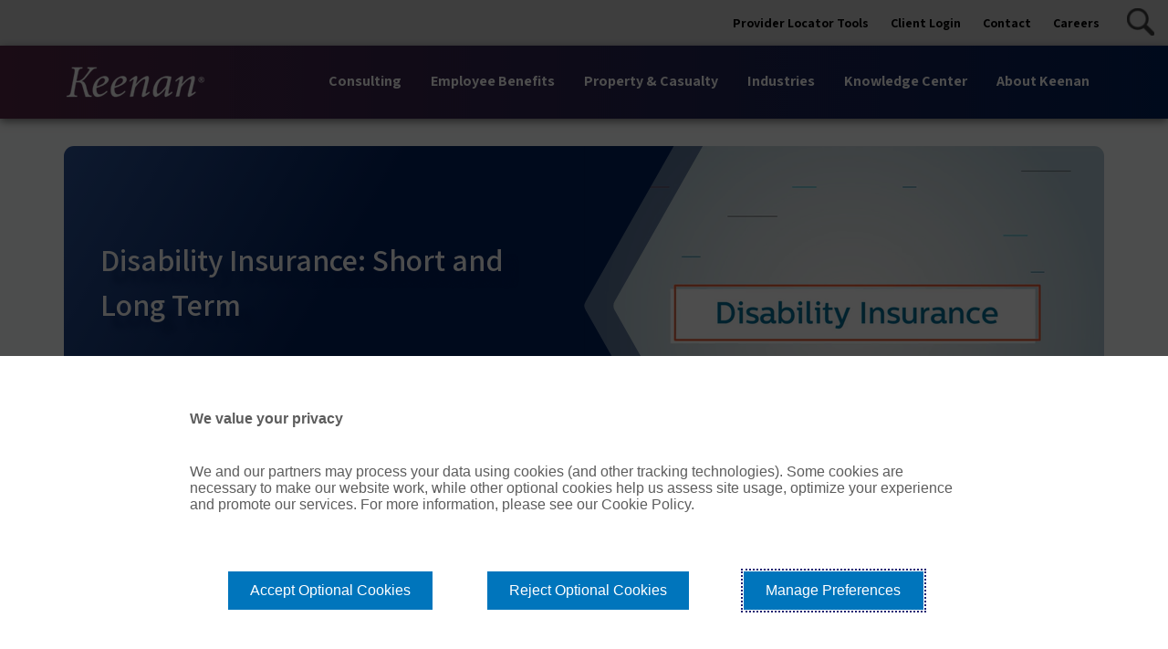

--- FILE ---
content_type: text/html; charset=utf-8
request_url: https://www.keenan.com/knowledge-center/videos/disability-insurance---short-and-long-term/
body_size: 9115
content:

<!DOCTYPE html>
<html lang="en-US">

<head id="Head">
    <meta content="text/html; charset=UTF-8" http-equiv="Content-Type" />
    <meta name="viewport" content="width=device-width,initial-scale=1" />

    

<!-- Google Tag Manager -->
<script>(function(w,d,s,l,i){w[l]=w[l]||[];w[l].push({'gtm.start':
new Date().getTime(),event:'gtm.js'});var f=d.getElementsByTagName(s)[0],
j=d.createElement(s),dl=l!='dataLayer'?'&l='+l:'';j.async=true;j.src=
'https://www.googletagmanager.com/gtm.js?id='+i+dl;f.parentNode.insertBefore(j,f);
})(window,document,'script','dataLayer','GTM-TLS2GH4');</script>
<!-- End Google Tag Manager -->
    
<meta http-equiv="Content-Type" content="text/html;charset=UTF-8">
<meta name="viewport" content="width=device-width,initial-scale=1" />


    <title>Disability Insurance - Short and Long Term | Keenan</title>



        <meta name="robots" content="INDEX, FOLLOW" />


        <link rel="canonical" href="https://www.keenan.com/knowledge-center/videos/disability-insurance---short-and-long-term/">

    
        <link rel="shortcut icon" href="/-/media/Themes/Keenan/Keenan-Theme/Favicon.ico" type="image/x-icon" />
        <link rel="icon" href="/-/media/Themes/Keenan/Keenan-Theme/Favicon.ico" type="image/x-icon" />



    
                    <link href="/-/media/Themes/Keenan/Keenan-Theme/Header/bootstrapmin.css?v=20230914T122652Z" type="text/css" rel="stylesheet" />
                    <link href="/-/media/Themes/Keenan/Keenan-Theme/Header/keenan.css?v=20260107T082443Z" type="text/css" rel="stylesheet" />
                    <script src="/-/media/Themes/Keenan/Keenan-Theme/Header/jquery-360.js?v=20230914T122652Z"></script>
                    <script src="/-/media/Themes/Keenan/Keenan-Theme/Header/poppermin.js?v=20230914T122652Z"></script>




    <link href="https://fonts.googleapis.com/css2?family=Material+Icons" rel="stylesheet">
    <meta name="item" content="4ec34904-6510-4473-a27f-d8f50889641d">
    
    
</head>

<body id="body" class="scrolled ">
    

<!-- Google Tag Manager (noscript) -->
<noscript><iframe src="https://www.googletagmanager.com/ns.html?id=GTM-TLS2GH4" height="0" width="0" style="display:none;visibility:hidden"></iframe></noscript>
<!-- End Google Tag Manager (noscript) -->
    
<header class="">
    


    <nav class="shortcut-menu" data-search-page=/search>
        
        <ul>
                    <li>


        <a role="button" href="https://www.keenan.com/provider-locator-tools/" class="menu-link" data-item-id="d608d795-a0c6-4c5b-8139-8798fa52b8c2" parent-item-id="f52a2842-450e-47de-9085-97598777e647">
            Provider Locator Tools
        </a>


                    </li>
                    <li>


        <a role="button" href="https://www.keenan.com/client-login/" class="menu-link" data-item-id="c2d4460c-85c0-4012-9cde-cd47d42bc3f3" parent-item-id="f52a2842-450e-47de-9085-97598777e647">
            Client Login
        </a>


                    </li>
                    <li>


        <a role="button" href="https://www.keenan.com/contact/" class="menu-link" data-item-id="f6b1d8fd-7773-4c97-98ac-c40545570e47" parent-item-id="f52a2842-450e-47de-9085-97598777e647">
            Contact
        </a>


                    </li>
                    <li>


<a href="https://www.keenan.com/about-keenan/careers/" class="menu-link" parent-item-id="f52a2842-450e-47de-9085-97598777e647" data-item-id="8b0cd61b-7d37-4986-83ff-af7cfbae6f00" >Careers</a>

                    </li>
            <li>
                <search>
                    <span class="search">
                        <div class="input-search">
                            <input aria-label="search input" type="text" placeholder="Search..." maxlength=250 />
                        </div>
                    </span>
                    <span class="button-search">
                        <a role="button" href="#" class="menu-link"><span class="icon-ap">search</span></a>
                    </span>
                </search>
            </li>
        </ul>
    </nav>





<nav class="navbar navbar-expand-lg navbar-light bg-light">
    <div class="container">
        <a href="/" class="navbar-brand">
            <img src="/-/media/Images/Keenan/Logo/Keenan-Logo.png?la=en&amp;h=69&amp;w=156&amp;hash=E73A7E7740774E4297B099917C9F3628" alt="" />
        </a>
        <button class="navbar-toggler " type="button" data-bs-toggle="collapse" data-bs-target="#navbarSupportedContent" aria-controls="navbarSupportedContent" aria-expanded="false" aria-label="Toggle navigation">
            <span class="navbar-toggler-icon"></span>
        </button>
        <div class="d-md-none mobile--search d-none">
            <span class="search">
                <div class="input-search">
                    <input type="text" placeholder="Search...">
                </div>
            </span>
            <span class="button-search">
                <a href="#" class="menu-link"><span class="icon-ap">Search...</span></a>
            </span>
        </div><!-- mobile--search -->
        <div class="collapse navbar-collapse" id="navbarSupportedContent">
            <ul class="navbar-nav me-auto desktop--menu">
                                    <li class="nav-item dropdown">

                            <a href="https://www.keenan.com/consulting/" class="nav-link dropdown-toggle" data-item-id="77f915be-e52a-4bd3-ac47-a71fd5cf1eab" id="77f915be-e52a-4bd3-ac47-a71fd5cf1eab" role="button">
Consulting                            </a>
                            <ul class="dropdown-menu" aria-labelledby="77f915be-e52a-4bd3-ac47-a71fd5cf1eab">




                                    <li class="two-column-menu d-none1">
                                        <ul class="list-unstyled row">
                                                <li class="navigation-desc nav-desc-column1">
                                                    Keenan is your full-service management consulting partner. We have deep expertise in all aspects of Human Resources, as well as broader experience serving Healthcare Systems.
                                                </li>
                                            <li class="nav-desc-column2">
                                                <ul class="list-unstyled">
                                                        <li>

        <a role="button" href="https://www.keenan.com/consulting/human-resources/" class="menu-link" data-item-id="da53bcbd-3238-4d0c-8120-e52eaff91aab">
                <span>
                    Human Resources
                </span>
                            <span class="header-nav-image">
                    <img src="/-/media/Images/Keenan/Icons-Library/Page-Icons/Consulting_HR.svg?la=en&amp;hash=9B9F2D6B1697FFAA708E9C8E63BCFD2C" alt="" />
                </span>
        </a>
                                                        </li>
                                                        <li>

        <a role="button" href="https://www.keenan.com/consulting/total-rewards/" class="menu-link" data-item-id="fecc5c6f-c200-429b-93a6-3bacd4867725">
                <span>
                    Total Rewards
                </span>
                            <span class="header-nav-image">
                    <img src="/-/media/Images/Keenan/Icons-Library/Page-Icons/Consulting_Total_Rewards.svg?la=en&amp;hash=39FD2F18B07C795702F045EF3B2B3803" alt="Total Rewards" />
                </span>
        </a>
                                                        </li>
                                                        <li>

<a href="https://www.keenan.com/employee-benefits/benefits-consulting/" class="menu-link" data-item-id="cf5f1558-5511-4d76-bb78-4556a0778840" >                    <span>
                        Employee Benefits
                    </span>
                    <span class="header-nav-image">
                        <img src="/-/media/Images/Keenan/Icons-Library/Page-Icons/EB_Consulting.svg?la=en&amp;hash=352B79E040D40297E7AA351B44A269B9" alt="" />
                    </span>
</a>                                                        </li>
                                                </ul>
                                            </li>
                                        </ul>
                                    </li>

                            </ul>


                    </li>
                    <li class="nav-item dropdown">

                            <a href="https://www.keenan.com/employee-benefits/" class="nav-link dropdown-toggle" data-item-id="2c148be1-911e-4e4f-ac27-3fcbe25a7865" id="2c148be1-911e-4e4f-ac27-3fcbe25a7865" role="button">
Employee Benefits                            </a>
                            <ul class="dropdown-menu" aria-labelledby="2c148be1-911e-4e4f-ac27-3fcbe25a7865">




                                        <li>

        <a role="button" href="https://www.keenan.com/employee-benefits/benefits-consulting/" class="menu-link" data-item-id="28f4f544-ce96-47d0-ae7e-7bb8823439de">
                <span>
                    Benefits Consulting
                </span>
                            <span class="header-nav-image">
                    <img src="/-/media/Images/Keenan/Icons-Library/Page-Icons/EB_Consulting.svg?la=en&amp;hash=352B79E040D40297E7AA351B44A269B9" alt="Consulting" />
                </span>
        </a>
                                        </li>
                                        <li>

<a href="https://www.keenan.com/consulting/total-rewards/" class="menu-link" data-item-id="4f1f35db-2311-49e3-af7a-4bb01ba322a4" >                    <span>
                        Total Rewards
                    </span>
                    <span class="header-nav-image">
                        <img src="/-/media/Images/Keenan/Icons-Library/Page-Icons/Consulting_Total_Rewards.svg?la=en&amp;hash=39FD2F18B07C795702F045EF3B2B3803" alt="Total Rewards" />
                    </span>
</a>                                        </li>
                                        <li>

        <a role="button" href="https://www.keenan.com/employee-benefits/retiree-solutions/" class="menu-link" data-item-id="813ea7d9-7977-4480-8997-f1c1d2ca93f8">
                <span>
                    Retiree Solutions
                </span>
                            <span class="header-nav-image">
                    <img src="/-/media/Images/Keenan/Icons-Library/Page-Icons/EB_Retiree-Solutions.svg?la=en&amp;hash=D2AEC3D06F31E5FE69AD7E77E48A6E35" alt="Retiree Solutions" />
                </span>
        </a>
                                        </li>
                                        <li>

        <a role="button" href="https://www.keenan.com/employee-benefits/communication-and-enrollment/" class="menu-link" data-item-id="8a0f1082-954e-444e-98f8-659c9d419d9f">
                <span>
                    Communication & Enrollment
                </span>
                            <span class="header-nav-image">
                    <img src="/-/media/Images/Keenan/Icons-Library/Page-Icons/EB_Support.svg?la=en&amp;hash=52E999D8A4C1AA469F8563ABC60A6541" alt="" />
                </span>
        </a>
                                        </li>
                                        <li>

        <a role="button" href="https://www.keenan.com/employee-benefits/employee-benefits-tpa/" class="menu-link" data-item-id="0438ce37-e1b4-4013-b9ba-13eb973545eb">
                <span>
                    Employee Benefits TPA
                </span>
                            <span class="header-nav-image">
                    <img src="/-/media/Images/Keenan/Icons-Library/Page-Icons/EB_TPA.svg?la=en&amp;hash=B0CFB126DACFC4F68E5A4821DCAAE7C2" alt="" />
                </span>
        </a>
                                        </li>
                                        <li>

        <a role="button" href="https://www.keenan.com/employee-benefits/pharmacy-solutions/" class="menu-link" data-item-id="e1b2ad01-a2ed-4f2c-9790-93c6c3e0bdcd">
                <span>
                    Pharmacy Solutions
                </span>
                            <span class="header-nav-image">
                    <img src="/-/media/Images/Keenan/Icons-Library/Page-Icons/EB_RxSvcs.svg?la=en&amp;hash=71BDC68F7CB4556BF1A61F428AB755A8" alt="" />
                </span>
        </a>
                                        </li>
                                        <li>

        <a role="button" href="https://www.keenan.com/employee-benefits/pooled-and-jpa-programs/" class="menu-link" data-item-id="8a7e16f4-b81f-4be1-a02f-662afb785097">
                <span>
                    Pooled & JPA Programs
                </span>
                            <span class="header-nav-image">
                    <img src="/-/media/Images/Keenan/Icons-Library/Page-Icons/EB_Pool-JPA.svg?la=en&amp;hash=F68A93976A33BE91521C69C17DD6FA7C" alt="" />
                </span>
        </a>
                                        </li>
                                        <li>

        <a role="button" href="https://www.keenan.com/employee-benefits/voluntary-and-worksite/" class="menu-link" data-item-id="0338e3ca-9fac-41c6-b089-14380162e17e">
                <span>
                    Voluntary & Worksite
                </span>
                            <span class="header-nav-image">
                    <img src="/-/media/Images/Keenan/Icons-Library/Page-Icons/EB_Worksite.svg?la=en&amp;hash=C6F42C06AA77BFE9701CA0E685779629" alt="" />
                </span>
        </a>
                                        </li>
                                        <li>

        <a role="button" href="https://www.keenan.com/employee-benefits/individual-and-family-benefits-plans/" class="menu-link" data-item-id="88cd7f8c-3e84-455e-93bc-fb491bfe3051">
                <span>
                    Individual & Family Benefits Plans
                </span>
                            <span class="header-nav-image">
                    <img src="/-/media/Images/Keenan/Icons-Library/Page-Icons/EBIndFam.svg?la=en&amp;hash=E3C41B2E10040C083A7171DAFBC2ED34" alt="" />
                </span>
        </a>
                                        </li>
                                        <li class="navigation-desc">
                                            We help you develop comprehensive benefits strategies that address the short-term and long-term financial stability of your organization, implements solutions that positively impact employee productivity and retention, and addresses the full employee life-cycle.
                                        </li>

                            </ul>


                    </li>
                    <li class="nav-item dropdown">

                            <a href="https://www.keenan.com/property-and-casualty/" class="nav-link dropdown-toggle" data-item-id="df15b825-7fd7-42a2-b04a-5dca91eb3068" id="df15b825-7fd7-42a2-b04a-5dca91eb3068" role="button">
Property & Casualty                            </a>
                            <ul class="dropdown-menu" aria-labelledby="df15b825-7fd7-42a2-b04a-5dca91eb3068">




                                    <li class="two-column-menu d-none1">
                                        <ul class="list-unstyled row">
                                                <li class="navigation-desc nav-desc-column1">
                                                    Keenan is your comprehensive risk management partner. We help protect your organization from unexpected losses using a comprehensive risk management approach that integrates prevention, mitigation, and claims resolution.
                                                </li>
                                            <li class="nav-desc-column2">
                                                <ul class="list-unstyled">
                                                        <li>

        <a role="button" href="https://www.keenan.com/property-and-casualty/training-and-compliance/" class="menu-link" data-item-id="31df7450-954f-4b53-8caa-408fbff6af05">
                <span>
                    Training & Compliance
                </span>
                            <span class="header-nav-image">
                    <img src="/-/media/Images/Keenan/Icons-Library/Page-Icons/PCTrain-Comp.svg?la=en&amp;hash=5DB45323879D4D4282661DB9EA6ABD22" alt="" />
                </span>
        </a>
                                                        </li>
                                                        <li>

        <a role="button" href="https://www.keenan.com/property-and-casualty/consulting-and-brokerage/" class="menu-link" data-item-id="2e2048f4-3094-4207-b3e2-06ffccd9b344">
                <span>
                    Consulting & Brokerage
                </span>
                            <span class="header-nav-image">
                    <img src="/-/media/Images/Keenan/Icons-Library/Page-Icons/PCConsult--Brokerage.svg?la=en&amp;hash=37947A397C66350B7E62F23B1ADC576E" alt="" />
                </span>
        </a>
                                                        </li>
                                                        <li>

        <a role="button" href="https://www.keenan.com/property-and-casualty/self-insured-workers-compensation/" class="menu-link" data-item-id="dec082ea-f2f2-4c1f-942d-7ca66c260019">
                <span>
                    Self-Insured Workers' Compensation
                </span>
                            <span class="header-nav-image">
                    <img src="/-/media/Images/Keenan/Icons-Library/Page-Icons/PCSelf-Wks-Comp.svg?la=en&amp;hash=FF5F9EC2FC2D5FA8F64901143EBA681C" alt="" />
                </span>
        </a>
                                                        </li>
                                                        <li>

        <a role="button" href="https://www.keenan.com/property-and-casualty/self-insured-property-and-liability/" class="menu-link" data-item-id="d853b097-72b4-47f9-8c10-d07bac758970">
                <span>
                    Self-Insured Property & Liability
                </span>
                            <span class="header-nav-image">
                    <img src="/-/media/Images/Keenan/Icons-Library/Page-Icons/PCSelf-PL.svg?la=en&amp;hash=9F2A3B610E3375527175EC6EEAB7F642" alt="" />
                </span>
        </a>
                                                        </li>
                                                        <li>

        <a role="button" href="https://www.keenan.com/property-and-casualty/loss-control/" class="menu-link" data-item-id="07c3033a-230b-4da6-a280-b1d6befca8e5">
                <span>
                    Loss Control
                </span>
                            <span class="header-nav-image">
                    <img src="/-/media/Images/Keenan/Icons-Library/Page-Icons/PCLoss-Control.svg?la=en&amp;hash=E75922BB4E5AB29A9D477B9EBEC39EB1" alt="" />
                </span>
        </a>
                                                        </li>
                                                        <li>

        <a role="button" href="https://www.keenan.com/property-and-casualty/pooled-programs/" class="menu-link" data-item-id="e6627d92-7e97-4d8c-8bc0-fcb4aa43982c">
                <span>
                    Pooled Programs
                </span>
                            <span class="header-nav-image">
                    <img src="/-/media/Images/Keenan/Icons-Library/Page-Icons/PCPooled-Pgms.svg?la=en&amp;hash=5F7218D787152CD1EDEE678CD8827AD2" alt="" />
                </span>
        </a>
                                                        </li>
                                                </ul>
                                            </li>
                                        </ul>
                                    </li>

                            </ul>


                    </li>
                    <li class="nav-item dropdown">

                            <a href="https://www.keenan.com/industries/" class="nav-link dropdown-toggle" data-item-id="a25db870-6cc9-4f74-9106-9e14e3964c78" id="a25db870-6cc9-4f74-9106-9e14e3964c78" role="button">
Industries                            </a>
                            <ul class="dropdown-menu" aria-labelledby="a25db870-6cc9-4f74-9106-9e14e3964c78">




                                    <li class="two-column-menu d-none1">
                                        <ul class="list-unstyled row">
                                                <li class="navigation-desc nav-desc-column1">
                                                    Keenan is a trusted partner for tailored insurance and financial strategies, offering specialized teams to quickly resolve client issues and deliver innovative solutions for businesses of all sizes.
                                                </li>
                                            <li class="nav-desc-column2">
                                                <ul class="list-unstyled">
                                                        <li>

        <a role="button" href="https://www.keenan.com/industries/schools-and-colleges/" class="menu-link" data-item-id="1b0edf6c-5ed6-4b92-947c-948e2aeed52e">
                <span>
                    Schools & Colleges
                </span>
                            <span class="header-nav-image">
                    <img src="/-/media/Images/Keenan/Icons-Library/Page-Icons/Industries_Schools.svg?la=en&amp;hash=51BD05D43DA0E316C0EF64F64AA445A0" alt="Schools and Colleges" />
                </span>
        </a>
                                                        </li>
                                                        <li>

        <a role="button" href="https://www.keenan.com/industries/public-agencies/" class="menu-link" data-item-id="2f803493-baab-44fb-b1d0-c246700f16a2">
                <span>
                    Public Agencies
                </span>
                            <span class="header-nav-image">
                    <img src="/-/media/Images/Keenan/Icons-Library/Page-Icons/Industries_Public-Agencies.svg?la=en&amp;hash=BBFE556A0C5D7E6173649DFA33BBCC3F" alt="Public Agencies" />
                </span>
        </a>
                                                        </li>
                                                        <li>

        <a role="button" href="https://www.keenan.com/industries/health-care-organizations/" class="menu-link" data-item-id="3f2281d0-47c9-49d9-adc3-86885850dd5d">
                <span>
                    Health Care Organizations
                </span>
                            <span class="header-nav-image">
                    <img src="/-/media/Images/Keenan/Icons-Library/Page-Icons/Industries_Health-Care.svg?la=en&amp;hash=7347360B7D4537839435A88B081319CC" alt="Health Care Organizations" />
                </span>
        </a>
                                                        </li>
                                                        <li>

        <a role="button" href="https://www.keenan.com/industries/non-profit/" class="menu-link" data-item-id="6abd7df9-775c-4f67-9975-11cdc684e1f3">
                <span>
                    Non-Profit
                </span>
                            <span class="header-nav-image">
                    <img src="/-/media/Images/Keenan/Icons-Library/Page-Icons/Industries_Non-Profit.svg?la=en&amp;hash=2D7C6D26E46948B1982DFE9EDAF6745E" alt="Non-Profit" />
                </span>
        </a>
                                                        </li>
                                                </ul>
                                            </li>
                                        </ul>
                                    </li>

                            </ul>


                    </li>
                    <li class="nav-item dropdown">

                            <a href="https://www.keenan.com/knowledge-center/" class="nav-link dropdown-toggle" data-item-id="78fb5cf6-b3a0-4b83-9ce4-bdf7af4407f8" id="78fb5cf6-b3a0-4b83-9ce4-bdf7af4407f8" role="button">
Knowledge Center                            </a>
                            <ul class="dropdown-menu" aria-labelledby="78fb5cf6-b3a0-4b83-9ce4-bdf7af4407f8">




                                    <li class="two-column-menu d-none1">
                                        <ul class="list-unstyled row">
                                                <li class="navigation-desc nav-desc-column1">
                                                    The Keenan Blog, Briefings and Webinars are now located in News & Insights section. Be sure to subscribe to the Keenan Blog!
                                                </li>
                                            <li class="nav-desc-column2">
                                                <ul class="list-unstyled">
                                                        <li>

        <a role="button" href="https://www.keenan.com/knowledge-center/news-and-insights/" class="menu-link" data-item-id="70c66fc6-7598-454f-b26d-f75738028978">
                <span>
                    News & Insights 
                </span>
                            <span class="header-nav-image">
                    <img src="/-/media/Images/Keenan/Icons-Library/Page-Icons/NC_News.svg?la=en&amp;hash=E0E5ABA8BB06FBDBB996BC31B38723F1" alt="News and Insights" />
                </span>
        </a>
                                                        </li>
                                                        <li>

        <a role="button" href="https://www.keenan.com/knowledge-center/school-safety-center/" class="menu-link" data-item-id="841f40f9-eb03-4d45-b98b-7cb1ba9b5acb">
                <span>
                    School Safety Center
                </span>
                            <span class="header-nav-image">
                    <img src="/-/media/Images/Keenan/Icons-Library/Page-Icons/NC_School-Safety.svg?la=en&amp;hash=222C3181E327163700D4B001943B90EF" alt="" />
                </span>
        </a>
                                                        </li>
                                                        <li>

        <a role="button" href="https://www.keenan.com/knowledge-center/documents-and-forms/" class="menu-link" data-item-id="84950698-5542-452c-b97a-6ac21da4357e">
                <span>
                    Documents & Forms
                </span>
                            <span class="header-nav-image">
                    <img src="/-/media/Images/Keenan/Icons-Library/Page-Icons/NCDocs--Forms.svg?la=en&amp;hash=289033128BC35AE1FD6B2D3A7E6FCB1D" alt="Documents and Forms" />
                </span>
        </a>
                                                        </li>
                                                        <li>

        <a role="button" href="https://www.keenan.com/knowledge-center/videos/" class="menu-link" data-item-id="a60b8032-edd9-4e86-9142-10a639ae7b3e">
                <span>
                    Videos
                </span>
                            <span class="header-nav-image">
                    <img src="/-/media/Images/Keenan/Icons-Library/Page-Icons/NC_Videos.svg?la=en&amp;hash=25962FD50ACB4D9E00257CEE7D7E0FD8" alt="Videos" />
                </span>
        </a>
                                                        </li>
                                                        <li>

<a href="https://www.keenan-injuredworker.com/" class="menu-link" target="_blank" rel="noopener noreferrer" data-item-id="b1f070df-82e3-4d57-a50b-9cab833954cb" >                    <span>
                        Injured Worker Website
                    </span>
                    <span class="header-nav-image">
                        <img src="/-/media/Images/Keenan/Icons-Library/Page-Icons/NC_IW.svg?la=en&amp;hash=06D2EA6754210513225E4347740492EF" alt="" />
                    </span>
</a>                                                        </li>
                                                </ul>
                                            </li>
                                        </ul>
                                    </li>

                            </ul>


                    </li>
                    <li class="nav-item dropdown">

                            <a href="https://www.keenan.com/about-keenan/" class="nav-link dropdown-toggle" data-item-id="4c5e3a24-7757-4d96-ba6e-cda09ae03156" id="4c5e3a24-7757-4d96-ba6e-cda09ae03156" role="button">
About Keenan                            </a>
                            <ul class="dropdown-menu" aria-labelledby="4c5e3a24-7757-4d96-ba6e-cda09ae03156">




                                    <li class="two-column-menu d-none1">
                                        <ul class="list-unstyled row">
                                                <li class="navigation-desc nav-desc-column1">
                                                    With more than 50 years of experience in California, Keenan's specialized expertise in claims services and technology enables us to enhance the quality, efficiency, and cost-effectiveness of your insurance and benefit programs.
                                                </li>
                                            <li class="nav-desc-column2">
                                                <ul class="list-unstyled">
                                                        <li>

<a href="https://www.keenan.com/about-keenan/" class="menu-link" data-item-id="0614d549-d8f2-46e1-bbd6-bc782a55505b" >                    <span>
                        Who We Are
                    </span>
                    <span class="header-nav-image">
                        <img src="/-/media/Images/Keenan/Icons-Library/Page-Icons/Keenan_Who-We-Are.svg?la=en&amp;hash=5DA53EF588A83C3E22EEF54E0D5855B8" alt="" />
                    </span>
</a>                                                        </li>
                                                        <li>

        <a role="button" href="https://www.keenan.com/about-keenan/careers/" class="menu-link" data-item-id="bbd58f4f-6e40-411f-81de-162d45d74d7e">
                <span>
                    Careers
                </span>
                            <span class="header-nav-image">
                    <img src="/-/media/Images/Keenan/Icons-Library/Page-Icons/Keenan_Careers.svg?la=en&amp;hash=990850586E34C11F2F806900CAD76317" alt="" />
                </span>
        </a>
                                                        </li>
                                                        <li>

        <a role="button" href="https://www.keenan.com/about-keenan/leadership/" class="menu-link" data-item-id="740caa77-243f-4b73-bbe2-c128fb76f86e">
                <span>
                    Leadership
                </span>
                            <span class="header-nav-image">
                    <img src="/-/media/Images/Keenan/Icons-Library/Page-Icons/Keenan_Leadership.svg?la=en&amp;hash=2C5B41B05409F1CD56EF264E648A4D01" alt="Leadership" />
                </span>
        </a>
                                                        </li>
                                                        <li>

        <a role="button" href="https://www.keenan.com/about-keenan/office-locations/" class="menu-link" data-item-id="2bb04f59-c3a5-42f0-9df2-647965f61c1e">
                <span>
                    Office Locations
                </span>
                            <span class="header-nav-image">
                    <img src="/-/media/Images/Keenan/Icons-Library/Page-Icons/Keenan_Locations.svg?la=en&amp;hash=4FEED8E306134AE47FA92488005E62FC" alt="Office Locations" />
                </span>
        </a>
                                                        </li>
                                                        <li>

        <a role="button" href="https://www.keenan.com/about-keenan/diversity-equity-and-inclusion/" class="menu-link" data-item-id="25603406-9799-47b1-952b-e830db2f5746">
                <span>
                    Diversity, Equity & Inclusion
                </span>
                            <span class="header-nav-image">
                    <img src="/-/media/Images/Keenan/Icons-Library/Page-Icons/Keenan_Inclusion.svg?la=en&amp;hash=628099C8741E2297978C91DEC0F2515C" alt="Diversity and Inclusion" />
                </span>
        </a>
                                                        </li>
                                                        <li>

        <a role="button" href="https://www.keenan.com/about-keenan/community/" class="menu-link" data-item-id="42596847-c6f3-4931-ba6a-3ffae66946e4">
                <span>
                    Community
                </span>
                            <span class="header-nav-image">
                    <img src="/-/media/Images/Keenan/Icons-Library/Page-Icons/Keenan_Community.svg?la=en&amp;hash=103A702698DDEB5013B7CB6C104AE32C" alt="Community" />
                </span>
        </a>
                                                        </li>
                                                </ul>
                                            </li>
                                        </ul>
                                    </li>

                            </ul>


                    </li>

                            </ul>


            <div class="desktopMenu-mobile--view">
                <!-- mobile--Navigation -->
                <ul class="navbar-nav me-auto desktop--menu">
                                            <li class="nav-item dropdown">

                                <a href="https://www.keenan.com/consulting/" class="nav-link dropdown-toggle" data-item-id="77f915be-e52a-4bd3-ac47-a71fd5cf1eab" id="77f915be-e52a-4bd3-ac47-a71fd5cf1eab" role="button" data-bs-toggle="dropdown" aria-expanded="false">
Consulting                                </a>
                                <ul class="dropdown-menu" aria-labelledby="77f915be-e52a-4bd3-ac47-a71fd5cf1eab">
                                    <li>
                                    </li>

                                        <li>

        <a role="button" href="https://www.keenan.com/consulting/human-resources/" class="menu-link" data-item-id="da53bcbd-3238-4d0c-8120-e52eaff91aab">
                <span>
                    Human Resources
                </span>
                            <span class="header-nav-image">
                    <img src="/-/media/Images/Keenan/Icons-Library/Page-Icons/Consulting_HR.svg?la=en&amp;hash=9B9F2D6B1697FFAA708E9C8E63BCFD2C" alt="" />
                </span>
        </a>
                                                                                    </li>
                                        <li>

        <a role="button" href="https://www.keenan.com/consulting/total-rewards/" class="menu-link" data-item-id="fecc5c6f-c200-429b-93a6-3bacd4867725">
                <span>
                    Total Rewards
                </span>
                            <span class="header-nav-image">
                    <img src="/-/media/Images/Keenan/Icons-Library/Page-Icons/Consulting_Total_Rewards.svg?la=en&amp;hash=39FD2F18B07C795702F045EF3B2B3803" alt="Total Rewards" />
                </span>
        </a>
                                                                                    </li>
                                        <li>

<a href="https://www.keenan.com/employee-benefits/benefits-consulting/" class="menu-link" data-item-id="cf5f1558-5511-4d76-bb78-4556a0778840" >                    <span>
                        Employee Benefits
                    </span>
                    <span class="header-nav-image">
                        <img src="/-/media/Images/Keenan/Icons-Library/Page-Icons/EB_Consulting.svg?la=en&amp;hash=352B79E040D40297E7AA351B44A269B9" alt="" />
                    </span>
</a>                                                                                    </li>
                                                                            <li class="navigation-desc">
                                            Keenan is your full-service management consulting partner. We have deep expertise in all aspects of Human Resources, as well as broader experience serving Healthcare Systems.
                                        </li>
                                                                    </ul>


                        </li>
                        <li class="nav-item dropdown">

                                <a href="https://www.keenan.com/employee-benefits/" class="nav-link dropdown-toggle" data-item-id="2c148be1-911e-4e4f-ac27-3fcbe25a7865" id="2c148be1-911e-4e4f-ac27-3fcbe25a7865" role="button" data-bs-toggle="dropdown" aria-expanded="false">
Employee Benefits                                </a>
                                <ul class="dropdown-menu" aria-labelledby="2c148be1-911e-4e4f-ac27-3fcbe25a7865">
                                    <li>
                                    </li>

                                        <li>

        <a role="button" href="https://www.keenan.com/employee-benefits/benefits-consulting/" class="menu-link" data-item-id="28f4f544-ce96-47d0-ae7e-7bb8823439de">
                <span>
                    Benefits Consulting
                </span>
                            <span class="header-nav-image">
                    <img src="/-/media/Images/Keenan/Icons-Library/Page-Icons/EB_Consulting.svg?la=en&amp;hash=352B79E040D40297E7AA351B44A269B9" alt="Consulting" />
                </span>
        </a>
                                                                                    </li>
                                        <li>

<a href="https://www.keenan.com/consulting/total-rewards/" class="menu-link" data-item-id="4f1f35db-2311-49e3-af7a-4bb01ba322a4" >                    <span>
                        Total Rewards
                    </span>
                    <span class="header-nav-image">
                        <img src="/-/media/Images/Keenan/Icons-Library/Page-Icons/Consulting_Total_Rewards.svg?la=en&amp;hash=39FD2F18B07C795702F045EF3B2B3803" alt="Total Rewards" />
                    </span>
</a>                                                                                    </li>
                                        <li>

        <a role="button" href="https://www.keenan.com/employee-benefits/retiree-solutions/" class="menu-link" data-item-id="813ea7d9-7977-4480-8997-f1c1d2ca93f8">
                <span>
                    Retiree Solutions
                </span>
                            <span class="header-nav-image">
                    <img src="/-/media/Images/Keenan/Icons-Library/Page-Icons/EB_Retiree-Solutions.svg?la=en&amp;hash=D2AEC3D06F31E5FE69AD7E77E48A6E35" alt="Retiree Solutions" />
                </span>
        </a>
                                                                                    </li>
                                        <li>

        <a role="button" href="https://www.keenan.com/employee-benefits/communication-and-enrollment/" class="menu-link" data-item-id="8a0f1082-954e-444e-98f8-659c9d419d9f">
                <span>
                    Communication & Enrollment
                </span>
                            <span class="header-nav-image">
                    <img src="/-/media/Images/Keenan/Icons-Library/Page-Icons/EB_Support.svg?la=en&amp;hash=52E999D8A4C1AA469F8563ABC60A6541" alt="" />
                </span>
        </a>
                                                                                    </li>
                                        <li>

        <a role="button" href="https://www.keenan.com/employee-benefits/employee-benefits-tpa/" class="menu-link" data-item-id="0438ce37-e1b4-4013-b9ba-13eb973545eb">
                <span>
                    Employee Benefits TPA
                </span>
                            <span class="header-nav-image">
                    <img src="/-/media/Images/Keenan/Icons-Library/Page-Icons/EB_TPA.svg?la=en&amp;hash=B0CFB126DACFC4F68E5A4821DCAAE7C2" alt="" />
                </span>
        </a>
                                                                                    </li>
                                        <li>

        <a role="button" href="https://www.keenan.com/employee-benefits/pharmacy-solutions/" class="menu-link" data-item-id="e1b2ad01-a2ed-4f2c-9790-93c6c3e0bdcd">
                <span>
                    Pharmacy Solutions
                </span>
                            <span class="header-nav-image">
                    <img src="/-/media/Images/Keenan/Icons-Library/Page-Icons/EB_RxSvcs.svg?la=en&amp;hash=71BDC68F7CB4556BF1A61F428AB755A8" alt="" />
                </span>
        </a>
                                                                                    </li>
                                        <li>

        <a role="button" href="https://www.keenan.com/employee-benefits/pooled-and-jpa-programs/" class="menu-link" data-item-id="8a7e16f4-b81f-4be1-a02f-662afb785097">
                <span>
                    Pooled & JPA Programs
                </span>
                            <span class="header-nav-image">
                    <img src="/-/media/Images/Keenan/Icons-Library/Page-Icons/EB_Pool-JPA.svg?la=en&amp;hash=F68A93976A33BE91521C69C17DD6FA7C" alt="" />
                </span>
        </a>
                                                                                    </li>
                                        <li>

        <a role="button" href="https://www.keenan.com/employee-benefits/voluntary-and-worksite/" class="menu-link" data-item-id="0338e3ca-9fac-41c6-b089-14380162e17e">
                <span>
                    Voluntary & Worksite
                </span>
                            <span class="header-nav-image">
                    <img src="/-/media/Images/Keenan/Icons-Library/Page-Icons/EB_Worksite.svg?la=en&amp;hash=C6F42C06AA77BFE9701CA0E685779629" alt="" />
                </span>
        </a>
                                                                                    </li>
                                        <li>

        <a role="button" href="https://www.keenan.com/employee-benefits/individual-and-family-benefits-plans/" class="menu-link" data-item-id="88cd7f8c-3e84-455e-93bc-fb491bfe3051">
                <span>
                    Individual & Family Benefits Plans
                </span>
                            <span class="header-nav-image">
                    <img src="/-/media/Images/Keenan/Icons-Library/Page-Icons/EBIndFam.svg?la=en&amp;hash=E3C41B2E10040C083A7171DAFBC2ED34" alt="" />
                </span>
        </a>
                                                                                    </li>
                                                                            <li class="navigation-desc">
                                            We help you develop comprehensive benefits strategies that address the short-term and long-term financial stability of your organization, implements solutions that positively impact employee productivity and retention, and addresses the full employee life-cycle.
                                        </li>
                                                                    </ul>


                        </li>
                        <li class="nav-item dropdown">

                                <a href="https://www.keenan.com/property-and-casualty/" class="nav-link dropdown-toggle" data-item-id="df15b825-7fd7-42a2-b04a-5dca91eb3068" id="df15b825-7fd7-42a2-b04a-5dca91eb3068" role="button" data-bs-toggle="dropdown" aria-expanded="false">
Property & Casualty                                </a>
                                <ul class="dropdown-menu" aria-labelledby="df15b825-7fd7-42a2-b04a-5dca91eb3068">
                                    <li>
                                    </li>

                                        <li>

        <a role="button" href="https://www.keenan.com/property-and-casualty/training-and-compliance/" class="menu-link" data-item-id="31df7450-954f-4b53-8caa-408fbff6af05">
                <span>
                    Training & Compliance
                </span>
                            <span class="header-nav-image">
                    <img src="/-/media/Images/Keenan/Icons-Library/Page-Icons/PCTrain-Comp.svg?la=en&amp;hash=5DB45323879D4D4282661DB9EA6ABD22" alt="" />
                </span>
        </a>
                                                                                    </li>
                                        <li>

        <a role="button" href="https://www.keenan.com/property-and-casualty/consulting-and-brokerage/" class="menu-link" data-item-id="2e2048f4-3094-4207-b3e2-06ffccd9b344">
                <span>
                    Consulting & Brokerage
                </span>
                            <span class="header-nav-image">
                    <img src="/-/media/Images/Keenan/Icons-Library/Page-Icons/PCConsult--Brokerage.svg?la=en&amp;hash=37947A397C66350B7E62F23B1ADC576E" alt="" />
                </span>
        </a>
                                                                                    </li>
                                        <li>

        <a role="button" href="https://www.keenan.com/property-and-casualty/self-insured-workers-compensation/" class="menu-link" data-item-id="dec082ea-f2f2-4c1f-942d-7ca66c260019">
                <span>
                    Self-Insured Workers' Compensation
                </span>
                            <span class="header-nav-image">
                    <img src="/-/media/Images/Keenan/Icons-Library/Page-Icons/PCSelf-Wks-Comp.svg?la=en&amp;hash=FF5F9EC2FC2D5FA8F64901143EBA681C" alt="" />
                </span>
        </a>
                                                                                    </li>
                                        <li>

        <a role="button" href="https://www.keenan.com/property-and-casualty/self-insured-property-and-liability/" class="menu-link" data-item-id="d853b097-72b4-47f9-8c10-d07bac758970">
                <span>
                    Self-Insured Property & Liability
                </span>
                            <span class="header-nav-image">
                    <img src="/-/media/Images/Keenan/Icons-Library/Page-Icons/PCSelf-PL.svg?la=en&amp;hash=9F2A3B610E3375527175EC6EEAB7F642" alt="" />
                </span>
        </a>
                                                                                    </li>
                                        <li>

        <a role="button" href="https://www.keenan.com/property-and-casualty/loss-control/" class="menu-link" data-item-id="07c3033a-230b-4da6-a280-b1d6befca8e5">
                <span>
                    Loss Control
                </span>
                            <span class="header-nav-image">
                    <img src="/-/media/Images/Keenan/Icons-Library/Page-Icons/PCLoss-Control.svg?la=en&amp;hash=E75922BB4E5AB29A9D477B9EBEC39EB1" alt="" />
                </span>
        </a>
                                                                                    </li>
                                        <li>

        <a role="button" href="https://www.keenan.com/property-and-casualty/pooled-programs/" class="menu-link" data-item-id="e6627d92-7e97-4d8c-8bc0-fcb4aa43982c">
                <span>
                    Pooled Programs
                </span>
                            <span class="header-nav-image">
                    <img src="/-/media/Images/Keenan/Icons-Library/Page-Icons/PCPooled-Pgms.svg?la=en&amp;hash=5F7218D787152CD1EDEE678CD8827AD2" alt="" />
                </span>
        </a>
                                                                                    </li>
                                                                            <li class="navigation-desc">
                                            Keenan is your comprehensive risk management partner. We help protect your organization from unexpected losses using a comprehensive risk management approach that integrates prevention, mitigation, and claims resolution.
                                        </li>
                                                                    </ul>


                        </li>
                        <li class="nav-item dropdown">

                                <a href="https://www.keenan.com/industries/" class="nav-link dropdown-toggle" data-item-id="a25db870-6cc9-4f74-9106-9e14e3964c78" id="a25db870-6cc9-4f74-9106-9e14e3964c78" role="button" data-bs-toggle="dropdown" aria-expanded="false">
Industries                                </a>
                                <ul class="dropdown-menu" aria-labelledby="a25db870-6cc9-4f74-9106-9e14e3964c78">
                                    <li>
                                    </li>

                                        <li>

        <a role="button" href="https://www.keenan.com/industries/schools-and-colleges/" class="menu-link" data-item-id="1b0edf6c-5ed6-4b92-947c-948e2aeed52e">
                <span>
                    Schools & Colleges
                </span>
                            <span class="header-nav-image">
                    <img src="/-/media/Images/Keenan/Icons-Library/Page-Icons/Industries_Schools.svg?la=en&amp;hash=51BD05D43DA0E316C0EF64F64AA445A0" alt="Schools and Colleges" />
                </span>
        </a>
                                                                                    </li>
                                        <li>

        <a role="button" href="https://www.keenan.com/industries/public-agencies/" class="menu-link" data-item-id="2f803493-baab-44fb-b1d0-c246700f16a2">
                <span>
                    Public Agencies
                </span>
                            <span class="header-nav-image">
                    <img src="/-/media/Images/Keenan/Icons-Library/Page-Icons/Industries_Public-Agencies.svg?la=en&amp;hash=BBFE556A0C5D7E6173649DFA33BBCC3F" alt="Public Agencies" />
                </span>
        </a>
                                                                                    </li>
                                        <li>

        <a role="button" href="https://www.keenan.com/industries/health-care-organizations/" class="menu-link" data-item-id="3f2281d0-47c9-49d9-adc3-86885850dd5d">
                <span>
                    Health Care Organizations
                </span>
                            <span class="header-nav-image">
                    <img src="/-/media/Images/Keenan/Icons-Library/Page-Icons/Industries_Health-Care.svg?la=en&amp;hash=7347360B7D4537839435A88B081319CC" alt="Health Care Organizations" />
                </span>
        </a>
                                                                                    </li>
                                        <li>

        <a role="button" href="https://www.keenan.com/industries/non-profit/" class="menu-link" data-item-id="6abd7df9-775c-4f67-9975-11cdc684e1f3">
                <span>
                    Non-Profit
                </span>
                            <span class="header-nav-image">
                    <img src="/-/media/Images/Keenan/Icons-Library/Page-Icons/Industries_Non-Profit.svg?la=en&amp;hash=2D7C6D26E46948B1982DFE9EDAF6745E" alt="Non-Profit" />
                </span>
        </a>
                                                                                    </li>
                                                                            <li class="navigation-desc">
                                            Keenan is a trusted partner for tailored insurance and financial strategies, offering specialized teams to quickly resolve client issues and deliver innovative solutions for businesses of all sizes.
                                        </li>
                                                                    </ul>


                        </li>
                        <li class="nav-item dropdown">

                                <a href="https://www.keenan.com/knowledge-center/" class="nav-link dropdown-toggle" data-item-id="78fb5cf6-b3a0-4b83-9ce4-bdf7af4407f8" id="78fb5cf6-b3a0-4b83-9ce4-bdf7af4407f8" role="button" data-bs-toggle="dropdown" aria-expanded="false">
Knowledge Center                                </a>
                                <ul class="dropdown-menu" aria-labelledby="78fb5cf6-b3a0-4b83-9ce4-bdf7af4407f8">
                                    <li>
                                    </li>

                                        <li>

        <a role="button" href="https://www.keenan.com/knowledge-center/news-and-insights/" class="menu-link" data-item-id="70c66fc6-7598-454f-b26d-f75738028978">
                <span>
                    News & Insights 
                </span>
                            <span class="header-nav-image">
                    <img src="/-/media/Images/Keenan/Icons-Library/Page-Icons/NC_News.svg?la=en&amp;hash=E0E5ABA8BB06FBDBB996BC31B38723F1" alt="News and Insights" />
                </span>
        </a>
                                                                                    </li>
                                        <li>

        <a role="button" href="https://www.keenan.com/knowledge-center/school-safety-center/" class="menu-link" data-item-id="841f40f9-eb03-4d45-b98b-7cb1ba9b5acb">
                <span>
                    School Safety Center
                </span>
                            <span class="header-nav-image">
                    <img src="/-/media/Images/Keenan/Icons-Library/Page-Icons/NC_School-Safety.svg?la=en&amp;hash=222C3181E327163700D4B001943B90EF" alt="" />
                </span>
        </a>
                                                                                    </li>
                                        <li>

        <a role="button" href="https://www.keenan.com/knowledge-center/documents-and-forms/" class="menu-link" data-item-id="84950698-5542-452c-b97a-6ac21da4357e">
                <span>
                    Documents & Forms
                </span>
                            <span class="header-nav-image">
                    <img src="/-/media/Images/Keenan/Icons-Library/Page-Icons/NCDocs--Forms.svg?la=en&amp;hash=289033128BC35AE1FD6B2D3A7E6FCB1D" alt="Documents and Forms" />
                </span>
        </a>
                                                                                    </li>
                                        <li>

        <a role="button" href="https://www.keenan.com/knowledge-center/videos/" class="menu-link" data-item-id="a60b8032-edd9-4e86-9142-10a639ae7b3e">
                <span>
                    Videos
                </span>
                            <span class="header-nav-image">
                    <img src="/-/media/Images/Keenan/Icons-Library/Page-Icons/NC_Videos.svg?la=en&amp;hash=25962FD50ACB4D9E00257CEE7D7E0FD8" alt="Videos" />
                </span>
        </a>
                                                                                    </li>
                                        <li>

<a href="https://www.keenan-injuredworker.com/" class="menu-link" target="_blank" rel="noopener noreferrer" data-item-id="b1f070df-82e3-4d57-a50b-9cab833954cb" >                    <span>
                        Injured Worker Website
                    </span>
                    <span class="header-nav-image">
                        <img src="/-/media/Images/Keenan/Icons-Library/Page-Icons/NC_IW.svg?la=en&amp;hash=06D2EA6754210513225E4347740492EF" alt="" />
                    </span>
</a>                                                                                    </li>
                                                                            <li class="navigation-desc">
                                            The Keenan Blog, Briefings and Webinars are now located in News & Insights section. Be sure to subscribe to the Keenan Blog!
                                        </li>
                                                                    </ul>


                        </li>
                        <li class="nav-item dropdown">

                                <a href="https://www.keenan.com/about-keenan/" class="nav-link dropdown-toggle" data-item-id="4c5e3a24-7757-4d96-ba6e-cda09ae03156" id="4c5e3a24-7757-4d96-ba6e-cda09ae03156" role="button" data-bs-toggle="dropdown" aria-expanded="false">
About Keenan                                </a>
                                <ul class="dropdown-menu" aria-labelledby="4c5e3a24-7757-4d96-ba6e-cda09ae03156">
                                    <li>
                                    </li>

                                        <li>

<a href="https://www.keenan.com/about-keenan/" class="menu-link" data-item-id="0614d549-d8f2-46e1-bbd6-bc782a55505b" >                    <span>
                        Who We Are
                    </span>
                    <span class="header-nav-image">
                        <img src="/-/media/Images/Keenan/Icons-Library/Page-Icons/Keenan_Who-We-Are.svg?la=en&amp;hash=5DA53EF588A83C3E22EEF54E0D5855B8" alt="" />
                    </span>
</a>                                                                                    </li>
                                        <li>

        <a role="button" href="https://www.keenan.com/about-keenan/careers/" class="menu-link" data-item-id="bbd58f4f-6e40-411f-81de-162d45d74d7e">
                <span>
                    Careers
                </span>
                            <span class="header-nav-image">
                    <img src="/-/media/Images/Keenan/Icons-Library/Page-Icons/Keenan_Careers.svg?la=en&amp;hash=990850586E34C11F2F806900CAD76317" alt="" />
                </span>
        </a>
                                                                                    </li>
                                        <li>

        <a role="button" href="https://www.keenan.com/about-keenan/leadership/" class="menu-link" data-item-id="740caa77-243f-4b73-bbe2-c128fb76f86e">
                <span>
                    Leadership
                </span>
                            <span class="header-nav-image">
                    <img src="/-/media/Images/Keenan/Icons-Library/Page-Icons/Keenan_Leadership.svg?la=en&amp;hash=2C5B41B05409F1CD56EF264E648A4D01" alt="Leadership" />
                </span>
        </a>
                                                                                    </li>
                                        <li>

        <a role="button" href="https://www.keenan.com/about-keenan/office-locations/" class="menu-link" data-item-id="2bb04f59-c3a5-42f0-9df2-647965f61c1e">
                <span>
                    Office Locations
                </span>
                            <span class="header-nav-image">
                    <img src="/-/media/Images/Keenan/Icons-Library/Page-Icons/Keenan_Locations.svg?la=en&amp;hash=4FEED8E306134AE47FA92488005E62FC" alt="Office Locations" />
                </span>
        </a>
                                                                                    </li>
                                        <li>

        <a role="button" href="https://www.keenan.com/about-keenan/diversity-equity-and-inclusion/" class="menu-link" data-item-id="25603406-9799-47b1-952b-e830db2f5746">
                <span>
                    Diversity, Equity & Inclusion
                </span>
                            <span class="header-nav-image">
                    <img src="/-/media/Images/Keenan/Icons-Library/Page-Icons/Keenan_Inclusion.svg?la=en&amp;hash=628099C8741E2297978C91DEC0F2515C" alt="Diversity and Inclusion" />
                </span>
        </a>
                                                                                    </li>
                                        <li>

        <a role="button" href="https://www.keenan.com/about-keenan/community/" class="menu-link" data-item-id="42596847-c6f3-4931-ba6a-3ffae66946e4">
                <span>
                    Community
                </span>
                            <span class="header-nav-image">
                    <img src="/-/media/Images/Keenan/Icons-Library/Page-Icons/Keenan_Community.svg?la=en&amp;hash=103A702698DDEB5013B7CB6C104AE32C" alt="Community" />
                </span>
        </a>
                                                                                    </li>
                                                                            <li class="navigation-desc">
                                            With more than 50 years of experience in California, Keenan's specialized expertise in claims services and technology enables us to enhance the quality, efficiency, and cost-effectiveness of your insurance and benefit programs.
                                        </li>
                                                                    </ul>


                        </li>

                                    </ul>

            </div>

            

     <ul class="navbar-nav me-auto mobile-sub--menu d-md-none">
             <li class="nav-item">
                 <a href="https://www.keenan.com/client-login/" class="nav-link" >Client Login</a>
             </li>
             <li class="nav-item">
                 <a href="https://www.keenan.com/search/" class="nav-link" >Search</a>
             </li>
             <li class="nav-item">
                 <a href="https://www.keenan.com/contact/" class="nav-link" >Contact</a>
             </li>
             <li class="nav-item">
                 <a href="https://www.keenan.com/provider-locator-tools/" class="nav-link" >Provider Locator Tools</a>
             </li>
     </ul>

        </div>
    </div>
</nav>

</header>

    <main class="internal-layout">
        
            <section aria-label="hero banner">
                <div class="container">
                                <div class="hero-right validate-sidebar no-padding-mobile">
                                    <div class="hero-left__text-container bg-color-blue">
                                        <h1>Disability Insurance: Short and Long Term</h1>
                                        <p class="subtitle">A Keenan Benefits Video</p>
                                    </div>

                                    <div class="hero-right__img-container ">
                                        <img src="/-/media/Images/Keenan/Images/Hero/Video-Hero-Images/videos_Hero_Benefitvideo_disabilityinsurance.png?la=en&amp;h=350&amp;w=645&amp;hash=422394AFBFED75D02B208E6235C4ABBD" class="hero-img" alt="Disability Insurance " />
                                                <svg class="hero-splitter-one" width="160" height="430" viewBox="0 0 160 430" fill="none" xmlns="http://www.w3.org/2000/svg">
                                                    <g clip-path="url(#clip0_806_737)">
                                                        <path d="M121 430H0V0H121L2.36 209.08C0.28 212.75 0.28 217.25 2.36 220.92L121 430Z" fill="#5C2541">
                                                        </path>
                                                        <g opacity="0.5">
                                                            <path d="M160 430H1V0H160L41.36 209.08C39.28 212.75 39.28 217.25 41.36 220.92L160 430Z"
                                                                  fill="#5C2541"></path>
                                                        </g>
                                                    </g>
                                                    <defs>
                                                        <clipPath id="clip0_806_737">
                                                            <rect width="160" height="430" fill="white"></rect>
                                                        </clipPath>
                                                    </defs>
                                                </svg>
                                    </div>
                                </div>
                </div>
            </section>

        <section aria-label="breadcrumb" class="container_0">
            <div class="row_0">
                <div class="col-12">
                    
            <ul role="navigation" aria-label="breadcrumbs" aria-current="location" class="breadcrumb">
                    <li class="breadcrumb-item">
                        <a href="https://www.keenan.com/">
                            <span class="icon-ap icon-home"></span>
                        </a>
                    </li>

                        <li class="breadcrumb-item">
                            <a href="https://www.keenan.com/knowledge-center/">Knowledge Center</a>
                        </li>
                        <li class="breadcrumb-item">
                            <a href="https://www.keenan.com/knowledge-center/videos/">Videos</a>
                        </li>

                <li class="breadcrumb-item">
                    Disability Insurance: Short and Long Term
                </li>
            </ul>
        <script type="application/ld+json">
            {"@context":"https://schema.org","@type":"BreadcrumbList","itemListElement":[{"@type":"ListItem","position":1,"name":"Knowledge Center","item":"https://www.keenan.com/knowledge-center/"},{"@type":"ListItem","position":2,"name":"Videos","item":"https://www.keenan.com/knowledge-center/videos/"},{"@type":"ListItem","position":3,"name":"Disability Insurance: Short and Long Term"}]}
        </script>


                </div>
            </div>
        </section>
        


<section aria-label="container" class="container_0">
    <div class="row_0">       
        


    <div class="col-12">
        <div class="row gx-4">
            <div class="col-lg-9 bullet-image">
                

    <h2>
Disability Insurance: Short and Long Term    </h2>
    <div class="blog-tag-and-link--share">
        <div class="row ">
            <div class="col-sm-9">
                    <div class="blog-tags--wrapper">
                            <span>
                                Benefit Videos
                            </span>
                    </div><!-- blog-tags--wrapper -->
            </div>
            <div class="col-sm-3">
                <div class="social__links">
                    <a role="button" aria-label="external link" target="_blank" alt="linkedin"
                       href="https://www.linkedin.com/sharing/share-offsite/?url=https://www.keenan.com/knowledge-center/videos/disability-insurance---short-and-long-term/">
                        <span class="icon-ap">linkedin</span>
                    </a>
                    <a role="button" aria-label="external link" target="_blank" alt="facebook"
                       href="http://www.facebook.com/sharer/sharer.php?u=https://www.keenan.com/knowledge-center/videos/disability-insurance---short-and-long-term/">
                        <span class="icon-ap">facebook</span>
                    </a>
                    <a role="button" aria-label="external link" target="_blank" alt="instagram"
                       href="https://www.instagram.com/?url=https://www.keenan.com/knowledge-center/videos/disability-insurance---short-and-long-term/">
                        <span class="icon-ap">instagram</span>
                    </a>
                    <a role="button" aria-label="external link" target="_blank" alt="twitterx"
                       href="http://twitter.com/intent/tweet?original_referer=https://www.keenan.com/knowledge-center/videos/disability-insurance---short-and-long-term/">
                        <span class="icon-ap">twitterx</span>
                    </a>
                </div>
            </div>
        </div>
    </div>
        <iframe src="https://flimp.live/APK_Disability_Insurance" title="YouTube video player" allow="accelerometer; autoplay; clipboard-write; encrypted-media; gyroscope; picture-in-picture" allowfullscreen="" frameborder="0"></iframe>

            </div>
            <div class="col-lg-3">
                


    <div class="rich-block-image bg-grey">
        <div class="rich-block__description">
            <div class="rich-block-image--card">
                    <div class="block__image">
                        <img src="/-/media/Images/Keenan/Images/Others/Contact-Us.png?la=en&amp;h=208&amp;w=350&amp;hash=667622D9FF5663EA2AD2B8E6546718FB" alt="" />
                    </div>

                    <div class="rich-block__summary">
                        <p>We are here to help</p>
                    </div>
                                    <div class="rich-block__cta">
                        <a href="https://www.keenan.com/contact/" >Contact Us</a>
                    </div>
            </div>
        </div>
    </div>

            </div>
        </div>
    </div>

    </div>
</section>

    </main>
    

<footer class="footer">
    <div class="container">
        <div class="footer-multi--link  desktop--view">
            <div class="copyright-logo--wrap">
                    <div class="brand">

                            <a role="button" class="footer-brand" href="https://www.keenan.com/" target="">
                                <img src="/-/media/Images/Keenan/Logo/Keenan-Logo-Footer.svg?la=en&amp;h=32&amp;w=150&amp;hash=2A1DDBA70A40FC4D709A1A65FCEA2A69" alt="" />
                            </a>

                        



            <div class="social">
                <div class="footer__title">Follow Us</div>
                <div class="social__links">
                            <a role="button" aria-label="external link" target="_blank"
                               alt="linkedin"
                               href="https://www.linkedin.com/company/keenan-and-associates">
                                <span class="icon-ap">linkedin</span>
                            </a>
                            <a role="button" aria-label="external link" target="_blank"
                               alt="facebook"
                               href="https://www.facebook.com/keenansolutions">
                                <span class="icon-ap">facebook</span>
                            </a>
                            <a role="button" aria-label="external link" target="_blank"
                               alt="instagram"
                               href="https://www.instagram.com/wearekeenan">
                                <span class="icon-ap">instagram</span>
                            </a>
                            <a role="button" aria-label="external link" target="_blank"
                               alt="youtube"
                               href="https://www.youtube.com/user/keenansolutions">
                                <span class="icon-ap">youtube</span>
                            </a>
                </div>
            </div>




                    </div>

            </div>
            <div class="row footer-multi--link">


<div class="col-sm-9 col-xs-12 hidden-xs">
    <div class="multi-column d-flex">
            <div class="item row">
                        <div class="col-xl-3">
                            <h4>
                                <a href="https://www.keenan.com/employee-benefits/" class="footer__links__item " >Employee Benefits</a>
                            </h4>
                                <ul class="list-arrow list-unstyled">
                                        <li>
                                            <a href="https://www.keenan.com/employee-benefits/benefits-consulting/" class="footer__links__item " title="Benefits Consulting" >Benefits Consulting</a>
                                        </li>
                                        <li>
                                            <a href="https://www.keenan.com/employee-benefits/retiree-solutions/" class="footer__links__item " title="Retiree Solutions" >Retiree Solutions</a>
                                        </li>
                                        <li>
                                            <a href="https://www.keenan.com/employee-benefits/communication-and-enrollment/" class="footer__links__item " title="Communication &amp; Enrollment Support" >Communication &amp; Enrollment Support</a>
                                        </li>
                                        <li>
                                            <a href="https://www.keenan.com/employee-benefits/employee-benefits-tpa/" class="footer__links__item " title="Employee Benefits TPA" >Employee Benefits TPA</a>
                                        </li>
                                        <li>
                                            <a href="https://www.keenan.com/employee-benefits/pharmacy-solutions/" class="footer__links__item " title="Pharmacy Services" >Pharmacy Services</a>
                                        </li>
                                        <li>
                                            <a href="https://www.keenan.com/employee-benefits/pooled-and-jpa-programs/" class="footer__links__item " title="Pooled &amp; JPA Programs" >Pooled &amp; JPA Programs</a>
                                        </li>
                                        <li>
                                            <a href="https://www.keenan.com/employee-benefits/voluntary-and-worksite/" class="footer__links__item " title="Voluntary &amp; Worksite" >Voluntary &amp; Worksite</a>
                                        </li>
                                        <li>
                                            <a href="https://www.keenan.com/employee-benefits/individual-and-family-benefits-plans/" class="footer__links__item " title="Individual &amp; Family Benefits Plans" >Individual &amp; Family Benefits Plans</a>
                                        </li>
                                </ul>
                        </div>
                        <div class="col-xl-3">
                            <h4>
                                <a href="https://www.keenan.com/property-and-casualty/" class="footer__links__item " title="Property &amp; Casualty" >Property &amp; Casualty</a>
                            </h4>
                                <ul class="list-arrow list-unstyled">
                                        <li>
                                            <a href="https://www.keenan.com/property-and-casualty/training-and-compliance/" class="footer__links__item " title="Training &amp; Compliance" >Training &amp; Compliance</a>
                                        </li>
                                        <li>
                                            <a href="https://www.keenan.com/property-and-casualty/consulting-and-brokerage/" class="footer__links__item " title="Consulting &amp; Brokerage" >Consulting &amp; Brokerage</a>
                                        </li>
                                        <li>
                                            <a href="https://www.keenan.com/property-and-casualty/self-insured-workers-compensation/" class="footer__links__item " title="Self-Insured Workers&#39; Compensation" >Self-Insured Workers&#39; Compensation</a>
                                        </li>
                                        <li>
                                            <a href="https://www.keenan.com/property-and-casualty/self-insured-property-and-liability/" class="footer__links__item " title="Self-Insured Property and Liability" >Self-Insured Property &amp; Liability</a>
                                        </li>
                                        <li>
                                            <a href="https://www.keenan.com/property-and-casualty/loss-control/" class="footer__links__item " title="Loss Control" >Loss Control</a>
                                        </li>
                                        <li>
                                            <a href="https://www.keenan.com/property-and-casualty/pooled-programs/" class="footer__links__item " title="Pooled Programs" >Pooled Programs</a>
                                        </li>
                                </ul>
                        </div>
                        <div class="col-xl-3">
                            <h4>
                                <a href="https://www.keenan.com/industries/" class="footer__links__item " >Industries</a>
                            </h4>
                                <ul class="list-arrow list-unstyled">
                                        <li>
                                            <a href="https://www.keenan.com/industries/schools-and-colleges/" class="footer__links__item " title="Schools and Colleges" >Schools &amp; Colleges</a>
                                        </li>
                                        <li>
                                            <a href="https://www.keenan.com/industries/public-agencies/" class="footer__links__item " title="Public Agencies" >Public Agencies</a>
                                        </li>
                                        <li>
                                            <a href="https://www.keenan.com/industries/health-care-organizations/" class="footer__links__item " title="Health Care Organizations" >Health Care Organizations</a>
                                        </li>
                                        <li>
                                            <a href="https://www.keenan.com/industries/non-profit/" class="footer__links__item " title="Non-Profit" >Non-Profit</a>
                                        </li>
                                </ul>
                        </div>
                        <div class="col-xl-3">
                            <h4>
                                <a href="https://www.keenan.com/knowledge-center/" class="footer__links__item " >Knowledge Center</a>
                            </h4>
                                <ul class="list-arrow list-unstyled">
                                        <li>
                                            <a href="https://www.keenan.com/knowledge-center/news-and-insights/" class="footer__links__item " title="News and Insights" >News &amp; Insights</a>
                                        </li>
                                        <li>
                                            <a href="https://www.keenan.com/knowledge-center/school-safety-center/" class="footer__links__item " title="School Safety Center" >School Safety Center</a>
                                        </li>
                                        <li>
                                            <a href="https://www.keenan.com/knowledge-center/documents-and-forms/" class="footer__links__item " title="Documents and Forms" >Documents &amp; Forms</a>
                                        </li>
                                        <li>
                                            <a href="https://www.keenan.com/knowledge-center/videos/" class="footer__links__item " title="Videos" >Videos</a>
                                        </li>
                                        <li>
                                            <a href="https://www.keenan-injuredworker.com/" class="footer__links__item " target="_blank" title="Injured Worker Website" rel="noopener noreferrer" >Injured Worker Website</a>
                                        </li>
                                </ul>
                        </div>
            </div>
    </div>
</div>

<div class="col-sm-3 col-xs-12">
    <div class="row footer-bottom-right">
                    <h4>
                        <a href="https://www.keenan.com/about-keenan/" class="footer__links__item " >About Keenan</a>
                    </h4>
                        <ul class="list-arrow list-unstyled">
                                <li>
                                    <a href="https://www.keenan.com/about-keenan/leadership/" class="footer__links__item " title="Leadership" >Leadership</a>
                                </li>
                                <li>
                                    <a href="https://www.keenan.com/about-keenan/subject-matter-experts/" class="footer__links__item " title="Subject Matter Experts" >Subject Matter Experts</a>
                                </li>
                                <li>
                                    <a href="https://www.keenan.com/about-keenan/careers/" class="footer__links__item " title="Careers" >Careers</a>
                                </li>
                                <li>
                                    <a href="https://www.keenan.com/about-keenan/office-locations/" class="footer__links__item " title="Office Locations" >Office Locations</a>
                                </li>
                                <li>
                                    <a href="https://www.keenan.com/about-keenan/diversity-equity-and-inclusion/" class="footer__links__item " title="Diversity, Equity &amp; Inclusion" >Diversity, Equity &amp; Inclusion</a>
                                </li>
                                <li>
                                    <a href="https://www.keenan.com/about-keenan/community/" class="footer__links__item " title="Community" >Community</a>
                                </li>
                        </ul>
    </div>
</div>


            </div>
        </div>
        <div class="row mobile--view">
            <div class="col-md-7">
                <div class="footer-multi--link">
                    <div class="row">
                        <div class="col-md-6">
                            <div class="copyright-logo--wrap">
                                    <div class="brand">

                                            <a role="button" class="footer-brand" href="https://www.keenan.com/" target="">
                                                <img src="/-/media/Images/Keenan/Logo/Keenan-Logo-Footer.svg?la=en&amp;h=32&amp;w=150&amp;hash=2A1DDBA70A40FC4D709A1A65FCEA2A69" alt="" />
                                            </a>
                                    </div>
                            </div>
                        </div>
                        <div class="col-md-6">
                            <div class="row footer-multi--link">
                                <div class="">



<div class="multi-column d-flex">
        <div class="item">
                    <h4>
                        <a href="https://www.keenan.com/employee-benefits/" class="footer__links__item " >Employee Benefits</a>
                    </h4>
                    <h4>
                        <a href="https://www.keenan.com/property-and-casualty/" class="footer__links__item " >Property and Casualty</a>
                    </h4>
                    <h4>
                        <a href="https://www.keenan.com/industries/" class="footer__links__item " >Industries</a>
                    </h4>
                    <h4>
                        <a href="https://www.keenan.com/knowledge-center/" class="footer__links__item " >Knowledge Center</a>
                    </h4>
                    <h4>
                        <a href="https://www.keenan.com/about-keenan/" class="footer__links__item " >About Keenan</a>
                    </h4>
        </div>
</div>



                                </div>
                            </div>
                        </div>
                    </div>
                </div>

            </div>
            <div class="col-md-5">
                 



            <div class="social">
                <div class="footer__title">Follow Us</div>
                <div class="social__links">
                            <a role="button" aria-label="external link" target="_blank"
                               alt="linkedin"
                               href="https://www.linkedin.com/company/keenan-and-associates">
                                <span class="icon-ap">linkedin</span>
                            </a>
                            <a role="button" aria-label="external link" target="_blank"
                               alt="facebook"
                               href="https://www.facebook.com/keenansolutions">
                                <span class="icon-ap">facebook</span>
                            </a>
                            <a role="button" aria-label="external link" target="_blank"
                               alt="instagram"
                               href="https://www.instagram.com/wearekeenan">
                                <span class="icon-ap">instagram</span>
                            </a>
                            <a role="button" aria-label="external link" target="_blank"
                               alt="youtube"
                               href="https://www.youtube.com/user/keenansolutions">
                                <span class="icon-ap">youtube</span>
                            </a>
                </div>
            </div>



            </div>
        </div>
        <div class="row white-border-top">



<div class="col-lg-6 bottom-page--links">
        <ul class="list-unstyled d-flex justify-content-end">
                        <li>
                            <p class="copyright-txt">
                                &#169; 2026 Keenan &amp; Associates
                            </p>
                        </li>
                        <li>
                            <p class="copyright-txt">
                                CA License # 0451271
                            </p>
                        </li>
                    <li>
                        <a href="https://www.ajg.com/global-privacy-notice/us-addendum/" class="" target="_blank" rel="noopener noreferrer" >Privacy Policy</a>
                    </li>
                    <li>
                        <a href="https://www.keenan.com/terms/" class="" title="Terms of Use" >Terms of Use</a>
                    </li>
                    <li>
                        <a href="https://www.keenan.com/compensation/" class="" title="Compensation" >Compensation</a>
                    </li>
                    <li>
                        <a href="https://policy.cookiereports.com/5bbd37ae-en-gb.html" class="CookieReportsLink" >Cookie Policy</a>
                    </li>
                    <li>
                        <a href="https://policy.cookiereports.com/5bbd37ae-en-gb.html" class="CookieReportsLink" >Do Not Sell or Share My Personal Information - US Residents</a>
                    </li>
        </ul>

</div>
        </div>
    </div>
</footer>

    
    
    


<script type="text/javascript" src="/_Incapsula_Resource?SWJIYLWA=719d34d31c8e3a6e6fffd425f7e032f3&ns=2&cb=1235180145" async></script></body>

                    <script src="/-/media/Themes/Keenan/Keenan-Theme/Body/bootstrapmin.js?v=20230914T122721Z"></script>
                    <script src="/-/media/Themes/Keenan/Keenan-Theme/Body/paginationmin.js?v=20230517T151224Z"></script>
                    <script src="/-/media/Themes/Keenan/Keenan-Theme/Body/keenan.js?v=20250714T070012Z"></script>



</html>

--- FILE ---
content_type: text/html; charset=UTF-8
request_url: https://flimp.live/APK_Disability_Insurance
body_size: 13664
content:
<script>
  if(window.location.href == 'https://flimp.live/Invited-Benefits-QR'){
    window.location.replace("https://www.invitedbenefits.com/diagnosticscreening");
  }
  if(window.location.href == 'https://flimp.live/Invited-Benefits-2025-QR' || window.location.href == 'https://flimp.live/Invited-Benefits'){
    window.location.replace("https://www.invitedbenefits.com");
  }
</script>
  
      <!DOCTYPE HTML PUBLIC "-//W3C//DTD HTML 4.01 Transitional//EN" "http://www.w3.org/TR/html4/loose.dtd">
      <html lang="en">
        <head>
          <title>Flimp Viewer</title>
  
          <meta http-equiv="Content-Type" content="text/html; charset=iso-8859-1" />
          <meta name="format-detection" content="telephone=no"/>
          <meta property="og:title" content="Disability Insurance" />
          <meta property="og:type" content="video" />
          <meta name="robots" content="noindex,nofollow">
          <meta property="og:url" content="https://flimp.live/APK_Disability_Insurance" />
          <meta property="og:image" content="https://dlnxw8d9lzu3i.cloudfront.net/files/abbe45f14852dd7d956d69a9046c25ef-FULL.jpg?v=1768817244" />
          <meta property="og:site_name" content="Flimp Media" />
          <meta property="og:description" content="updated 08.16.24" />
          <link rel="apple-touch-icon" sizes="57x57" href="/apple-icon-57x57.png">
          <link rel="apple-touch-icon" sizes="60x60" href="/apple-icon-60x60.png">
          <link rel="apple-touch-icon" sizes="72x72" href="/apple-icon-72x72.png">
          <link rel="apple-touch-icon" sizes="76x76" href="/apple-icon-76x76.png">
          <link rel="apple-touch-icon" sizes="114x114" href="/apple-icon-114x114.png">
          <link rel="apple-touch-icon" sizes="120x120" href="/apple-icon-120x120.png">
          <link rel="apple-touch-icon" sizes="144x144" href="/apple-icon-144x144.png">
          <link rel="apple-touch-icon" sizes="152x152" href="/apple-icon-152x152.png">
          <link rel="apple-touch-icon" sizes="180x180" href="/apple-icon-180x180.png">
          <link rel="icon" type="image/png" sizes="192x192"  href="/android-icon-192x192.png">
          <link rel="icon" type="image/png" sizes="32x32" href="/favicon-32x32.png">
          <link rel="icon" type="image/png" sizes="96x96" href="/favicon-96x96.png">
          <link rel="icon" type="image/png" sizes="16x16" href="/favicon-16x16.png">
          <link rel="manifest" href="/manifest.json">
          <meta name="msapplication-TileColor" content="#ffffff">
          <meta name="msapplication-TileImage" content="/ms-icon-144x144.png">
          <meta name="theme-color" content="#ffffff">
          <script type="text/javascript">
            try{
              localStorage.removeItem('jwplayer.captionLabel');
              localStorage.removeItem('jwplayer.qualityLabel');
            }
            catch(e){
              // no localstorage... who cares
            }
          </script>
          <style media="screen" type="text/css"> html, body {text-align: center; background-color: #FFFFFF;}
  
            #viewer, #viewer_wrapper {
              margin: auto;
              position: absolute !important;
              top: 0; left: 0; bottom: 0; right: 0;
            }
        
      .jw-controls-remove-bg { background: rgba(0,0,0,0) !important; }
      .jw-svg-icon-play path {
          display: none;
      }
      .jw-svg-icon-play {
          background-image: url("images/play.png");
          background-size: contain;
          background-repeat: no-repeat;
      }    
      .preview-mode {
        font-family: Lato;
        font-size: 14px;
        margin: 0px 0px;
        padding: 12px;
        color: #00529B;
        background-color: #BDE5F8;
        text-align: center;
        z-index:1;
        position: relative;
      }
      </style>
      <link rel="stylesheet" type="text/css" href="//fonts.googleapis.com/css?family=Lato" />
      
          <link href="videojs/css/video-js-8-6-1.css" rel="stylesheet" />
          <!-- <link href="https://d22yj5imox00jx.cloudfront.net/assets/videojs/css/video-js.css?v=1.9.3" rel="stylesheet" /> -->
          <link href="videojs/videojs-logo.css" rel="stylesheet" />
          <link href="/videojs/silvermine/css/quality-selector.css" rel="stylesheet">
          <!-- <link href="https://d22yj5imox00jx.cloudfront.net/assets/videojs/css/quality-selector.css" rel="stylesheet">  -->
        </head>
  
        <body>
          <style type="text/css">
          .jw-display-icon-sm, .jw-icon-cm-sm { width: 28px; height: 25px; }
          .jw-display-icon-md, .jw-icon-cm-md { width: 30px; height: 30px; }
          .jw-vol-ctl {padding: 13px 0 10px; width: 36px; }
          .jw-slider-tm { height: 8px; }
          .jw-settings-ctrl { width: 30% !important; }
          .jw-display-icon-next, .jw-display-icon-rewind { display: none; }
          .jw-flag-small-player:not(.jw-flag-audio-player):not(.jw-flag-ads) .jw-controlbar .jw-button-container>.jw-icon-rewind, .jw-flag-small-player:not(.jw-flag-audio-player):not(.jw-flag-ads) .jw-controlbar .jw-button-container>.jw-icon-next, .jw-flag-small-player:not(.jwflag-audio-player):not(.jw-flag-ads) .jw-controlbar .jw-button-container>.jw-icon-playback{ display: block; }
          </style>
          <h3 class="" style="    padding: 12px;
        color: #00529B;
        background-color: #BDE5F8;
        text-align: center;
        margin-top: -8px;
        font-family: Lato;
        font-size: 14px;">Preview link with tracking disabled - do not distribute live</h3>
          <div id="viewer" style="height:auto;max-height:480px;width:100%;max-width:854px;">
          <video
          id="video_1"
          class="video-js vjs-default-skin vjs-fluid vjs-big-play-centered"
          controls
          
          preload="auto"
          width="854"
          height="480"
          poster="https://dlnxw8d9lzu3i.cloudfront.net/files/adc9aeb4cb5b0b1147eb34626c418702-FULL.jpg?v=1768817244"
          
        >
        <source src="https://d3lgvydj16g1oi.cloudfront.net/adc9aeb4cb5b0b1147eb34626c418702/720p.mp4?v=1768817244" type="video/mp4" label="720P" selected="true" /><source src="https://d3lgvydj16g1oi.cloudfront.net/adc9aeb4cb5b0b1147eb34626c418702/540p.mp4?v=1768817244" type="video/mp4" label="540P" /><source src="https://d3lgvydj16g1oi.cloudfront.net/adc9aeb4cb5b0b1147eb34626c418702/480p.mp4?v=1768817244" type="video/mp4" label="480P" /><source src="https://d3lgvydj16g1oi.cloudfront.net/adc9aeb4cb5b0b1147eb34626c418702/360p.mp4?v=1768817244" type="video/mp4" label="360P" /><source src="https://d3lgvydj16g1oi.cloudfront.net/adc9aeb4cb5b0b1147eb34626c418702/270p.mp4?v=1768817244" type="video/mp4" label="270P" /><track kind="captions" src="https://d36ps6jii4qpju.cloudfront.net/captions/adc9aeb4cb5b0b1147eb34626c418702_3.vtt" label="English" ><track kind="captions" src="https://d36ps6jii4qpju.cloudfront.net/captions/adc9aeb4cb5b0b1147eb34626c418702_4.vtt" label="Español" >
        </video>
        <div id='powered_by' class='preview-mode' style='position: static;right: 0px !important;background-color:transparent;color: #888; font-size: 8px; font-family: Arial; text-align: center; clear: both;padding: 0px;'>
            powered by
            <a href='https://www.flimp.net/poweredby' style='text-decoration:none; color: #337ab7' target='_blank'>Flimp®</a>
              Copyright © <script>document.write(new Date().getFullYear())</script> Flimp Media, Inc. All Rights Reserved.
          </div>
          <!-- <div id='powered_by' class='preview-mode' style="position: static;right: 0px !important;background-color:transparent;color: #888; font-size: 8px; font-family: Arial; text-align: center; clear: both;padding: 0px;">
            powered by
            <a href="https://www.flimp.net/poweredby" style="text-decoration:none; color: #337ab7" target="_blank">Flimp Communications®</a>
             Copyright © <script>document.write(new Date().getFullYear())</script> Flimp Media, Inc. All Rights Reserved.
          </div> -->
          </div>        
          <script type="text/javascript" src="./assets/bootstrap/jquery-latest.js"></script>
          <script type="text/javascript" src="jwp/jwplayer.js?v=8.3"></script>
          <script src="videojs/js/video-8.6.1.min.js"></script>
          <script src="videojs/videojs-logo.min.js"></script> 
        <script src="/videojs/silvermine/js/videojs-contrib-quality-levels.min.js"></script>
<script src="/videojs/silvermine/js/videojs-quality-selector-hls.js"></script> 
          <script type="text/javascript">
          var videoID = 'abbe45f14852dd7d956d69a9046c25ef';
          var captions = '';
          var duration = -1;jwplayer.key="tNneCttLmYVFbADZ/uai3ZtuNsmuKKiaWkx/CC7+nPc=";tr='N';
            
            base_params = "_v=zzz&f=abbe45f14852dd7d956d69a9046c25ef&_vi=xxx";
            var f2020TrackerDataInteractionSingleVid = [];
            var vF2020 = "zzz";
            var fF2020 = "abbe45f14852dd7d956d69a9046c25ef";
            var viF2020 = "xxx";
            localStorage.clear();
            sessionStorage.clear();
            localStorage.setItem(vF2020+"_f2020_tracker","");
            sessionStorage.setItem(vF2020+"_jscode_popup","");
            localStorage.setItem(vF2020+"_f2020_tracker_chapter","");
            sessionStorage.setItem(vF2020+"_jscode_popup_chapter","");
            options = {
          controlBar: {
              children: [
                'playToggle',
                'progressControl',
                'CaptionsButton',
                'volumePanel',
                'qualitySelector',
                'fullscreenToggle',
              ],
          },
        
        };

        player = videojs('video_1', options);
        player.controlBar.removeChild(player.controlBar.getChild('PictureInPictureToggle'));
        
        player.ready(function() {
          var posterImage = player.$('.vjs-poster img');
          if (posterImage) {
            posterImage.setAttribute('alt', 'Video');
          }
            if (typeof autostartVar !== 'undefined' && autostartVar == 'Y') {
                this.volume(0);
                player.play();
            }
            if(captions == 'N') {
              player.textTracks()[0].mode = 'disabled';
            }
        });

        player.on("play", function() {
            player.logo().show();
		    });

        

        var base_url = "https://eel7ce80wc.execute-api.us-east-1.amazonaws.com/v1/"; 
         </script>
         <script>          
          function preventConfirmation() {
              // window.removeEventListener('beforeunload', confirmationHandler);
            }

          function confirmationHandler() {
            // tracker handler
            console.log("store all the data");
            let url = localStorage.getItem(vF2020+"_f2020_tracker");
            localStorage.setItem(vF2020+"_f2020_tracker","");
            f2020TrackerDataInteraction = [];
            f2020TrackerDataInteractionSingleVid = [];
            var jsonData = JSON.stringify({ "track": url });
            if(url){
            navigator.sendBeacon(base_url+'f2020_tracker_post', jsonData);
            }

            // Heartbeat handler
            let url2 = localStorage.getItem(vF2020+"_heartbeat_data");
            localStorage.setItem(vF2020+"_heartbeat_data","");
            if(url2){
            navigator.sendBeacon(base_url+"f2020_heartbeat",url2);
            }

            // Heartbeat popup handler for on screen video play
            let url3 = sessionStorage.getItem(vF2020+"_jscode_popup",url);
            sessionStorage.setItem(vF2020+"_jscode_popup","");
            if(url3){
            navigator.sendBeacon(base_url+"f2020_heartbeat_popup",url3);
            }
          }
          
          // Add the event listener initially
          window.addEventListener('beforeunload', confirmationHandler);

          document.addEventListener('visibilitychange', function() {
            checkTrackerisEnabled = "";
                if (!checkTrackerisEnabled) {
                  return false;
                }
            if (document.hidden) {
                confirmationHandler();
                vg = vF2020+"int";
                console.log(dynamicVariables[vg],"clearinterval");

                clearInterval(dynamicVariables[vg]);
            } else {
                f2020TrackerDataInteraction = [];
                f2020TrackerDataInteractionSingleVid = [];
                sessionStorage.setItem(vF2020+"_jscode_popup","");
                localStorage.setItem(vF2020+"_f2020_tracker","");
                localStorage.setItem(vF2020+"_heartbeat_data","");
                sessionStorage.setItem(vF2020+"_jscode_popup_chapter","");
                f2020TrackerDataInteractionChapter = [];
                vg = vF2020+"int";
                console.log(dynamicVariables[vg],"setinterval");
                clearInterval(dynamicVariables[vg]);
                dynamicVariables[vF2020+"int"] =  setInterval(saveHeartbeat2,10000);
                
            }
        });

        let idleTimerRoute;
          const idleTimeout = 60000*5; 
          function resetIdleTimer() {
            clearTimeout(idleTimerRoute);
            idleTimerRoute = setTimeout(function () {
              // User is considered idle
              console.log("User is idle.");
              confirmationHandler();
            }, idleTimeout);
          }

          // Initial setup
          resetIdleTimer();

          // Add event listeners to detect user activity
          document.addEventListener("mousemove", resetIdleTimer);
          document.addEventListener("keypress", resetIdleTimer);
          document.addEventListener("touchstart", resetIdleTimer);
       </script>
          
      </body>
    </html>

--- FILE ---
content_type: text/css
request_url: https://www.keenan.com/-/media/Themes/Keenan/Keenan-Theme/Header/keenan.css?v=20260107T082443Z
body_size: 27835
content:
@charset "UTF-8";
@import url(https://fonts.googleapis.com/css2?family=Assistant:wght@200;300;400;500;600;700;800&display=swap);

@font-face {
	font-family: 'Material Symbols Outlined';
	font-style: normal;
	font-weight: 100 700;
	src: url(https://fonts.gstatic.com/s/materialsymbolsoutlined/v136/kJEhBvYX7BgnkSrUwT8OhrdQw4oELdPIeeII9v6oFsI.woff2) format('woff2')
}

:root {
	font-size: 62.5%;
	--body-bg-color: #FDFFFF;
	--primary-theme-color-bg: #00205c;
	--primary-txt-color: #000;
	--primary-border-color: #CDCDCE;
	--header-btn-bg: #D9D9D9;
	--primary-btn-bg: #00205c;
	--primary-btn-txt-color: #fff;
	--base-line-height: 24px;
	--bs-link-color-rgb: #00205c;
	--bs-link-hover-color-rgb: #00205c;
	--bs-border-width: 1px;
	--primary-hero-bannar-bg: #5b2540;
	--primary-heading-colour: #5b2540;
	--primary-btn-colour: #5b2540;
	--header-strip-bg-color: #CDCDCE;
	--footer-bg-color: #CDCDCE;
	--footer-link-color: #00205c;
	--txt-color-white: #fff;
	--primary-nav-link-color: #fff;
	--primary-active-nav-link-color: #fff;
	--social-icon-bg: #00205c;
	--blue-btn-colour: #00205c;
	--primary-tag-colour: #5b2540;
	--mobile-submenu-active-bg: #00205c;
	--mobile-menu-color: #00205c;
	--black-txt-color: #000;
	--secondary-txt-color: #00205c;
	--grey-primary-bg: #DFDEE4;
	--text-shade-color-black: #001942;
	--leadership-btn-bg: #2a7050;
	--leadership-btn-txt: #fff;
	--breadcrumb-active-color: #000000;
	--Colors-Orange-to-Yellow: #fbb041;
	--Colors-Green: #2a7050
}

.row>* {
	margin-bottom: 15px
}

.blog-tag-and-link--share .row>*,
.toolkitContainer .row>* {
	margin-bottom: 0
}

#vevwatermark {
	display: none !important
}

* {
	text-rendering: optimizeLegibility;
	-webkit-font-smoothing: antialiased;
	box-sizing: border-box;
	-webkit-box-sizing: border-box;
	word-break: break-word
}

:focus {
	box-shadow: none
}

h1,
h2,
h3,
h4,
h5,
h6 {
	margin: 0;
	text-rendering: auto
}

li,
ol,
ul {
	list-style-type: none;
	padding: 0;
	margin: 0
}

html {
	scroll-behavior: smooth
}

img {
	max-width: 100%
}



body,
html {
	min-height: 100%
}

body {
	font-family: Assistant, sans-serif;
	font-size: 1rem;
	color: var(--black-txt-color);
	width: 100%;
	min-height: 100%;
	-webkit-tap-highlight-color: transparent !important;
	-webkit-text-size-adjust: 100%;
	font-variant-ligatures: none;
	-webkit-font-variant-ligatures: none;
	text-rendering: optimizeLegibility;
	-moz-osx-font-smoothing: grayscale;
	-font-smoothing: antialiased;
	-webkit-font-smoothing: antialiased;
	text-shadow: rgba(0, 0, 0, .01) 0 0 1px;
	background-color: var(--body-bg-color)
}

:after,
:before {
	-webkit-tap-highlight-color: transparent !important
}

body,
figure,
ol,
ul {
	padding: 0;
	margin: 0
}

li {
	list-style: none
}

a {
	color: var(--bs-link-color-rgb);
	text-decoration: none;
	cursor: pointer;
	font-weight: 600
}

a:active,
a:focus,
a:hover {
	text-decoration: underline;
	cursor: pointer;
	color: var(--bs-link-color-rgb)
}

.mdc-button--unelevated.btn-tertiary {
	--mdc-filled-button-label-text-weight: inherit
}

.body-p,
.drawer,
.drawer__header>ul>li,
.drawer__navigation .items-more__cta,
.drawer__search,
.footer-row a,
.geocoder .mapboxgl-ctrl-geocoder .mapboxgl-ctrl-geocoder--input,
.location-search-results,
.map-popup,
.map-sidebar,
.map-state--select,
.mobile-control>ul>li,
.no-locations,
.rich-block__subtitle,
.rich-block__summary,
nav.mobile-menu>ul>li,
nav.top-menu .mega-menu .show-more-less-container a[data-menu-action],
nav.top-menu>ul>li,
p,
ul.sidebar__navigation {
	font-family: inherit;
	font-weight: inherit;
	line-height: inherit;
	font-size: 14px
}

.body-regular,
.footer__links a,
.footer__links p,
nav.shortcut-menu .menu-link,
nav.shortcut-menu .search,
ul.breadcrumb {
	font-family: inherit;
	font-weight: inherit;
	line-height: inherit;
	font-size: inherit
}

a {
	text-underline-offset: 2px
}

.office-component__img figure svg {
	display: none
}

.site-banner {
	flex-direction: column;
	margin: 0;
	background-color: var(--Colors-Green);
	text-align: center;
	border-width: 0;
	height: 60px;
	display: flex;
	align-items: center;
	justify-content: center
}

.site-banner p {
	margin: 0 4px;
	color: var(--txt-color-white);
	font-size: 14px;
	line-height: normal;
	font-weight: 500;
	display: inline-block
}

.site-banner p a {
	color: var(--txt-color-white);
	text-decoration: underline
}

.site-banner .btn-close {
	background-image: none;
	opacity: 1;
	display: inline-flex;
	align-items: center;
	justify-content: center;
	top: 10px;
	right: 10px
}

.site-banner .btn-close::before {
	content: '✕';
	font-size: 18px;
	font-weight: 600;
	color: var(--txt-color-white)
}

body.scrolled header {
	-webkit-box-shadow: none;
	box-shadow: none
}

nav.shortcut-menu>ul {
	--bs-gutter-x: 0
}

@media (min-width:1200px) {
	nav.shortcut-menu {
		display: flex;
		align-items: center;
		justify-self: center;
		background-color: #cdcDCEF7;
		z-index: 1;
		width: 100%;
		height: 50px;
		padding: 0 15px 0 15px
	}
}

@media (max-width:1199px) {
	nav.shortcut-menu ul li {
		display: none !important
	}

	nav.shortcut-menu ul li:last-child {
		display: none !important;
		position: absolute;
		top: 16px;
		right: 72px;
		z-index: 2
	}
}

.shortcut-menu ul {
	list-style: none;
	width: 100%;
	max-width: 1260px;
	margin: 0;
	display: flex;
	align-items: center;
	justify-content: flex-end;
	margin-left: auto;
	margin-right: auto
}

nav.shortcut-menu>ul>li {
	display: inline;
	margin-left: 0
}

nav.shortcut-menu .menu-link,
nav.shortcut-menu ul li a {
	color: var(--black-txt-color) !important;
	font-size: 14px;
	font-weight: 700;
	text-decoration: none;
	padding: 0 12px
}

.shortcut-menu ul li a:hover {
	text-decoration: underline
}

.shortcut-menu ul li:last-child {
	display: inline-flex;
	align-items: center;
	margin-left: 16px;
	position: relative
}

.mobile--search .input-search,
.shortcut-menu .input-search,
nav.shortcut-menu .search .input-search {
	right: 0;
	background: #fff;
	border: 1px solid #dbe2ec;
	padding: 0;
	position: relative;
	border-radius: 0
}

@media (max-width:1199px) {
	.mobile--search .input-search {
		width: 100%
	}
}

.mobile--search .button-search .menu-link,
.shortcut-menu .button-search .menu-link {
	background-color: #dbe2ec;
	text-decoration: none;
	width: 36px;
	display: inline-block;
	height: 30px;
	position: absolute;
	top: 0;
	right: 0;
	display: inline-flex;
	align-items: center;
	justify-content: center
}

.mobile--search .button-search .menu-link,
.shortcut-menu .button-search .menu-link {
	background: url(/media/Keenan/assets/search-black--icon.svg) no-repeat center center transparent;
	width: 30px;
	position: absolute;
	top: 0;
	right: 0;
	bottom: 0;
	border: 0;
	border-radius: 0
}

@media (max-width:1199px) {

	.mobile--search .button-search .menu-link,
	.shortcut-menu .button-search .menu-link {
		background-size: 100% 100% !important;
		background: url(/media/Keenan/assets/search-icon.svg) no-repeat center center transparent
	}
}

search {
	position: relative;
	height: 32px;
	margin-left: 32px
}

@media (max-width:1199px) {
	search {
		margin-left: 0
	}
}

search .search {
	height: 30px;
	overflow: hidden;
	position: absolute;
	-webkit-transition: width .3s linear;
	transition: width .3s linear;
	width: 0;
	right: 40px;
	top: 0;
	max-width: 500px
}

search .search.visible {
	width: 300px;
	border-radius: 12px
}

@media (max-width:1199px) {
	search .search.visible {
		width: 250px
	}
}

@media (max-width:767px) {
	search .search.visible {
		width: calc(100vw - 135px);
		top: -2px
	}
}

.mobile--search .button-search .menu-link span,
.shortcut-menu .button-search .menu-link span {
	font-size: 0
}

@media (max-width:1199px) {
	.mobile--search .search {
		width: 100%
	}
}

.mobile--search .search input,
.shortcut-menu .search input,
nav.shortcut-menu .search .input-search input {
	height: 30px;
	border-width: 0;
	background: 0 0;
	border: none;
	border-radius: 0;
	padding: 10px 16px 10px 10px;
	font-stretch: normal;
	width: 100% !important;
	font-size: 16px;
	font-weight: 600;
	border-radius: 12px
}

.navbar-toggler-icon {
	width: 30px;
	height: 30px;
	border-radius: 12px
}

.navbar-light .navbar-toggler-icon {
	background: url(/media/Keenan/assets/menu-icon.svg) no-repeat center center transparent;
	background-size: 30px
}

.navbar-toggler {
	padding: 0;
	border-color: transparent !important;
	position: absolute;
	top: 16px;
	right: 24px
}

.navbar-toggler-icon {
	background-size: 30px 30px
}

.navbar-toggler:focus {
	box-shadow: none;
	background-color: transparent
}

@media (max-width:1199px) {
	.navbar-toggler {
		display: block !important
	}

	.navbar-toggler[aria-expanded=true]::before {
		content: '';
		background-color: rgba(0, 0, 0, .6);
		position: fixed;
		left: 0;
		width: 100%;
		height: calc(100vh - 0px);
		z-index: 3;
		bottom: 0;
		pointer-events: none
	}
}

@media (min-width:1200px) {
	.navbar-toggler {
		display: none
	}
}

.navbar.bg-light {
	padding-top: 0;
	padding-bottom: 0;
	margin-bottom: 22px;
	background: linear-gradient(270deg, #00205c, #5b2540fa, #5b2540f2);
	background-size: 220% 100%;
	-webkit-animation: PlumRibbon 13s ease infinite;
	-moz-animation: PlumRibbon 13s ease infinite;
	animation: PlumRibbon 13s ease infinite;
	box-shadow: 0 3px 9px rgba(0, 0, 0, .53)
}

@-webkit-keyframes PlumRibbon {
	0% {
		background-position: 0 50%
	}

	50% {
		background-position: 100% 50%
	}

	100% {
		background-position: 0 50%
	}
}

@-moz-keyframes PlumRibbon {
	0% {
		background-position: 0 50%
	}

	50% {
		background-position: 100% 50%
	}

	100% {
		background-position: 0 50%
	}
}

@keyframes PlumRibbon {
	0% {
		background-position: 0 50%
	}

	50% {
		background-position: 100% 50%
	}

	100% {
		background-position: 0 50%
	}
}

@media (min-width:1200px) {
	.navbar.bg-light {
		margin-bottom: 32px;
		height: 80px
	}
}

@media (min-width:1200px) {
	.nav-desc-column2 ul li {
		width: 120px
	}
}

@media (min-width:1440px) {
	.nav-desc-column2 ul li {
		width: 137px
	}
}

.navbar.bg-light .navbar-brand {
	padding: 0;
	margin: 0 auto 0
}

@media (max-width:1199px) {
	.navbar.bg-light .navbar-brand {
		margin: 0 0 0
	}
}

.navigation-desc {
	margin-top: 16px;
	border-top: 1px solid #818285;
	padding-top: 16px;
	font-size: 16px;
	font-weight: 500;
	color: var(--secondary-txt-color) !important;
	width: 100%
}

.two-column-menu .nav-desc-column1,
.two-column-menu .nav-desc-column2 {
	padding-left: 15px !important;
	padding-right: 15px !important
}

.two-column-menu .nav-desc-column1 {
	max-width: 31%;
	width: 31%;
	margin-bottom: 0
}

.two-column-menu {
	width: 100%
}

.two-column-menu .nav-desc-column2 {
	max-width: 69%;
	width: 69%;
	margin-bottom: 0
}

.two-column-menu .list-unstyled,
.two-column-menu .list-unstyled.row {
	display: flex;
	align-items: center;
	flex-wrap: wrap;
	justify-content: flex-end
}

.two-column-menu .list-unstyled .list-unstyled {
	justify-content: flex-end
}

.two-column-menu .navigation-desc {
	margin-top: 0;
	border-top-width: 0;
	border-right: 1px solid #818285;
	padding-top: 0;
	font-size: 16px;
	font-weight: 500;
	color: var(--secondary-txt-color) !important;
	margin-bottom: 0 !important
}

@media (max-width:1199px) {
	.navigation-desc {
		color: #fff !important;
		display: none
	}
}

@media (min-width:1200px) {
	.navbar.bg-light .navbar-collapse {
		margin: auto
	}

	.navbar.bg-light .navbar-collapse {
		display: flex;
		justify-content: flex-end
	}

	.navbar.bg-light .navbar-collapse .navbar-nav {
		flex-direction: row;
		align-items: center;
		flex-wrap: wrap;
		justify-content: center;
		margin-right: 0 !important;
		margin-left: auto !important
	}

	.navbar.bg-light .navbar-collapse::before {
		content: '';
		background-color: #dae2e8;
		position: absolute;
		z-index: 0;
		width: 100%;
		height: 54px;
		left: 0;
		bottom: 0;
		border-bottom: 4px solid #063b59;
		display: none
	}

	.navbar.bg-light .navbar-collapse ul li {
		margin-left: 8px;
		margin-right: 8px
	}

	.navbar.bg-light .navbar-collapse ul li ul li {
		margin-left: 0;
		margin-right: 0
	}

	.navbar.bg-light .navbar-collapse ul li a {
		border-bottom: 2px solid transparent;
		color: var(--primary-nav-link-color);
		font-size: 16px;
		font-weight: 700;
		width: 100%;
		padding: 28px 8px !important;
		line-height: 22px;
		text-decoration: none;
		display: block
	}

	.navbar.bg-light .navbar-collapse .dropdown .nav-link.active::after {
		content: '';
		display: block !important;
		height: 2px;
		width: 100%;
		background-color: #e87823;
		position: absolute;
		margin: 0;
		top: 70%;
		left: 0;
		transition: .3s
	}

	.navbar.bg-light .navbar-collapse .dropdown:hover .dropdown-toggle::after {
		content: '';
		display: block !important;
		height: 2px;
		width: 100%;
		background-color: #fff;
		position: absolute;
		margin: 0;
		top: 70%;
		left: 0;
		transition: .3s
	}

	.navbar.bg-light .navbar-collapse .dropdown:hover .dropdown-menu {
		display: flex;
		flex-wrap: wrap;
		justify-content: flex-end
	}

	.site-banner+header .navbar.bg-light .navbar-collapse .dropdown:hover .dropdown-menu {
		top: auto
	}

	.navbar.bg-light .navbar-collapse ul li a::after {
		display: none
	}

	.navbar.bg-light .navbar-collapse ul li .dropdown-menu a {
		max-width: 115px;
		text-align: center;
		font-size: 14px;
		padding: 8px 15px;
		text-transform: none;
		font-weight: 600;
		color: var(--secondary-txt-color);
		letter-spacing: 0;
		display: flex;
		align-items: center;
		justify-content: center;
		flex-direction: column;
		padding: 0 !important;
		margin: 0 10px
	}

	.navbar.bg-light .navbar-collapse ul li .dropdown-menu a:hover {
		color: var(--secondary-txt-color) !important;
		text-decoration: underline
	}

	.navbar.bg-light .navbar-collapse ul li .dropdown-menu a.active {
		color: var(--secondary-txt-color) !important
	}

	.navbar.bg-light .navbar-collapse ul li .dropdown-menu a.active:hover {
		color: var(--secondary-txt-color) !important
	}

	.navbar.bg-light .navbar-collapse ul li .dropdown-menu a span {
		height: 70px
	}

	.navbar.bg-light .navbar-collapse ul li .dropdown-menu a .header-nav-image {
		order: -1;
		margin-bottom: 8px;
		margin-top: 32px;
		display: flex;
		height: 75px;
		width: 75px;
		align-items: center;
		justify-content: center;
		filter: invert(12%) sepia(37%) saturate(3043%) hue-rotate(300deg) brightness(90%) contrast(83%)
	}

	.navbar.bg-light .navbar-collapse ul li .dropdown-menu a:hover {
		color: var(--secondary-txt-color)
	}

	.navbar.bg-light .navbar-collapse ul li .dropdown-menu a.active {
		background: 0 0;
		color: var(--secondary-txt-color)
	}

	.navbar.bg-light .navbar-collapse ul li .dropdown-menu a.active:hover {
		color: var(--secondary-txt-color)
	}
}

@media (min-width:1440px) {
	.navbar.bg-light .navbar-collapse ul li .dropdown-menu a {
		max-width: 120px
	}
}

@media (min-width:1200px) {
	.openDropScroll {
		overflow: hidden
	}
}

@media (max-width:1199px) {
	.openMenuScroll {
		overflow: hidden
	}

	.navbar-expand-lg .navbar-nav .dropdown-menu {
		position: static
	}

	.navbar-collapse,
	.navbar-collapsing {
		margin-left: 0;
		margin-right: 0;
		overflow: hidden;
		width: calc(100% + 48px);
		padding-bottom: 24px;
		padding-top: 44px;
		transform: translateX(100%);
		position: fixed;
		right: 0;
		z-index: 20;
		right: -300px;
		-webkit-transition: opacity .3s linear, right .3s ease-out;
		-moz-transition: opacity .3s linear, right .3s ease-out;
		-o-transition: opacity .3s linear, right .3s ease-out;
		transition: opacity .3s linear, right .3s ease-out
	}

	.navbar.bg-light .navbar-collapse ul li a {
		background-color: transparent;
		border-top: 0 solid var(--primary-nav-link-color);
		padding: 10px;
		line-height: normal;
		font-size: 18px;
		width: 100%;
		color: var(--mobile-menu-color);
		font-weight: 600;
		margin-left: 14px;
		width: auto
	}

	.navbar.bg-light .navbar-collapse ul li a.active {
		background-color: transparent;
		color: var(--primary-active-nav-link-color);
		width: 96%;
		color: var(--mobile-menu-color);
		font-weight: 600
	}

	.navbar.bg-light .navbar-collapse ul li .dropdown-menu {
		padding: 16px 36px;
		border-width: 0;
		border-radius: 0;
		margin-top: 0;
		background-color: #00205c
	}

	.navbar.bg-light .navbar-collapse ul li .dropdown-menu li a {
		padding-left: 0;
		margin: 0;
		color: var(--txt-color-white);
		font-weight: 600
	}

	.navbar.bg-light .navbar-collapse ul li a {
		justify-content: space-between
	}
}

@media (min-width:1440px) {
	.navbar.bg-light .navbar-collapse ul li {
		margin-left: 12px;
		margin-right: 12px
	}
}

.navbar.bg-light .navbar-collapse ul {
	z-index: 1
}

@media (max-width:1199px) {
	.navbar>.container {
		flex-wrap: wrap;
		flex-direction: column;
		align-items: flex-start
	}
}

.btn-close-mobile {
	display: none
}

@media (max-width:1199px) {
	.collapse:not(.show) {
		display: none !important
	}

	.btn-close-mobile {
		display: block;
		font-weight: 700;
		color: #000;
		font-size: 20px;
		position: absolute;
		top: 6px;
		right: 16px
	}

	.navbar-collapse.collapse.show {
		display: block !important;
		transform: translateX(0);
		max-width: 300px;
		width: 300px !important;
		right: 0;
		background: #fffffffa;
		height: calc(100vh - 0px);
		bottom: 0;
		overflow-x: hidden;
		overflow-y: auto;
		top: 0;
		box-shadow: 0 0 65px 0 rgba(0, 0, 0, .55)
	}
}

@media (min-width:992px) and (max-width:1199px) {
	.navbar.bg-light .navbar-collapse ul li a {
		font-size: 16px
	}
}

.navbar.bg-light .navbar-collapse ul li.dropdown>a {
	display: inline-flex;
	align-items: center;
	margin-left: 0;
	margin-right: 0;
	width: 100%;
	padding-left: 22px
}

.navbar.bg-light .navbar-collapse ul li.dropdown>a:after {
	font-family: "Material Symbols Outlined";
	content: "\e5cf";
	position: relative;
	top: 3px;
	padding: 0;
	font-size: 18px;
	line-height: 14px;
	display: none;
	border-width: 0
}

.desktopMenu-mobile--view {
	display: none
}

@media (max-width:1199px) {
	.navbar.bg-light .navbar-collapse ul li.dropdown>a:after {
		display: block;
		rotate: 0deg
	}

	.navbar.bg-light .navbar-collapse a.dropdown-toggle.show:after {
		rotate: 180deg
	}

	.navbar.bg-light .navbar-collapse ul li a {
		display: inline-flex;
		align-items: center;
		justify-content: space-between;
		text-decoration: none
	}

	.navbar.bg-light .navbar-collapse ul li a img {
		display: none
	}

	.navbar.bg-light .navbar-collapse ul li a:after {
		rotate: -90deg;
		color: #00205c;
		font-family: "Material Symbols Outlined";
		content: "\e5cf";
		position: relative;
		top: 0;
		padding: 0;
		font-size: 40px !important;
		line-height: 14px;
		display: block;
		border-width: 0
	}

	.navbar-nav.me-auto.desktop--menu {
		display: none
	}

	.desktopMenu-mobile--view {
		display: block
	}

	.desktopMenu-mobile--view .navbar-nav.me-auto.desktop--menu {
		display: flex
	}

	.navbar.bg-light .navbar-collapse .mobile-sub--menu .desktopMenu-mobile--view .desktop--menu a:after {
		display: block !important
	}

	.navbar.bg-light .dropdown-menu.show a:after {
		display: none !important
	}

	.navbar-expand-lg .navbar-nav {
		flex-direction: column;
		width: 100%;
		padding-bottom: 0
	}
}

.navbar.bg-light .navbar-collapse>.navbar-nav>li .mdc-button__ripple {
	display: none
}

header {
	position: relative
}

@media (min-width:1200px) {

	.mdc-button.active,
	.mdc-button:hover,
	.navbar.bg-light .navbar-collapse .active,
	.navbar.bg-light .navbar-collapse .dropdown a:hover,
	.navbar.bg-light .navbar-collapse .dropdown li:hover,
	.navbar.bg-light .navbar-collapse .dropdown-toggle a:hover,
	.navbar.bg-light .navbar-collapse .dropdown-toggle:focus,
	.navbar.bg-light .navbar-collapse a:hover,
	.navbar.bg-light .navbar-collapse li.active:hover,
	.navbar.bg-light .navbar-collapse li:hover,
	.navbar.bg-light .navbar-collapse>.active>a,
	.navbar.bg-light .navbar-collapse>.active>a:hover,
	.navbar.bg-light .navbar-collapse>.navbar-nav>li:last-child a.active,
	.navbar.bg-light .navbar-collapse>.navbar-nav>li:last-child a:hover,
	.navbar.bg-light .navbar-collapse>.open>a,
	.navbar.bg-light .navbar-collapse>.open>a:hover {
		background-color: transparent;
		color: var(--primary-active-nav-link-color)
	}

	.navbar.bg-light .navbar-collapse .dropdown-menu {
		z-index: 1000;
		padding: 16px 0 16px;
		border-radius: 0;
		position: fixed;
		box-shadow: 0 35px 110px rgba(0, 0, 0, .63);
		top: 130px;
		left: 0;
		right: 0;
		max-width: 1142px;
		width: calc(100% - 30px);
		margin: auto;
		padding: 16px 32px;
		border-bottom: 24px solid transparent;
		border-bottom-left-radius: 12px;
		border-bottom-right-radius: 12px
	}

	.navbar.bg-light .navbar-collapse .dropdown-menu.show {
		display: flex;
		flex-wrap: wrap
	}

	.navbar.bg-light .navbar-collapse .dropdown-menu::before {
		content: '';
		position: absolute;
		left: 0;
		top: 100%;
		opacity: 1;
		z-index: 1;
		width: 100%;
		height: 24px;
		display: block;
		border-bottom-left-radius: 12px;
		border-bottom-right-radius: 12px;
		background: linear-gradient(270deg, #fbb041, #fbc041f0, #e87823);
		background-size: 250% 100%;
		-webkit-animation: OrangeRibbon 6s ease infinite;
		-moz-animation: OrangeRibbon 6s ease infinite;
		animation: OrangeRibbon 6s ease infinite
	}

	@-webkit-keyframes OrangeRibbon {
		0% {
			background-position: 0 50%
		}

		50% {
			background-position: 100% 50%
		}

		100% {
			background-position: 0 50%
		}
	}

	@-moz-keyframes OrangeRibbon {
		0% {
			background-position: 0 50%
		}

		50% {
			background-position: 100% 50%
		}

		100% {
			background-position: 0 50%
		}
	}

	@keyframes OrangeRibbon {
		0% {
			background-position: 0 50%
		}

		50% {
			background-position: 100% 50%
		}

		100% {
			background-position: 0 50%
		}
	}

	header {
		position: fixed;
		top: 0;
		z-index: 10;
		width: 100%;
		left: 0
	}

	.site-banner {
		position: fixed;
		top: 0;
		z-index: 10;
		width: 100%;
		left: 0
	}

	.site-banner+header {
		top: 60px
	}

	header+main {
		padding-top: 160px
	}

	.site-banner+header+main {
		padding-top: 220px
	}
}

@media (min-width:1440px) {
	.navbar.bg-light .navbar-collapse .dropdown-menu {
		max-width: 1292px
	}
}

@media (max-width:1199px) {
	.mobile--search {
		position: relative;
		display: flex !important;
		align-items: center;
		width: 100%;
		margin-bottom: 10px;
		display: none !important
	}
}

@media (max-width:1199px) {
	.mobile-sub--menu {
		display: block !important;
		align-items: center;
		padding-top: 16px;
		padding-left: 18px
	}
}

.navbar.bg-light .navbar-collapse .mobile-sub--menu li {
	background: url(/media/Keenan/assets/bullet_shape.png) no-repeat center center transparent;
	background-size: 16px 16px;
	background-position: left 14px;
	list-style: none !important;
	padding: 0 0 0 1.5em
}

.navbar.bg-light .navbar-collapse .mobile-sub--menu li .nav-link {
	margin-left: 0
}

.navbar.bg-light .navbar-collapse .mobile-sub--menu li .nav-link::after {
	display: none
}

.imageCTA_button {
	background-color: var(--primary-theme-color-bg) !important;
	border-radius: 8px;
	height: 74px;
	max-width: 285px;
	padding: 15px 26px 10px 33px !important
}

.imageCTA_button img {
	height: auto;
	max-width: 100%
}

h1 {
	color: var(--secondary-txt-color);
	font-weight: 700;
	margin: 0;
	line-height: calc(3rem + 2.2vw);
	font-size: calc(2rem + 1.95vw)
}

h2 {
	color: var(--primary-theme-color-bg);
	font-weight: 700;
	font-size: calc(2rem + .65vw);
	line-height: calc(2rem + .85vw)
}

h3 {
	color: var(--primary-heading-colour);
	font-weight: 600;
	font-size: calc(2rem + .25vw);
	line-height: calc(2rem + .25vw)
}

p {
	margin: 24px 0 0;
	color: var(--black-txt-color);
	font-weight: 400;
	font-size: calc(1.4rem + .28vw);
	line-height: calc(2rem + .3vw)
}

.action-btn a,
.btn-cta,
.btn-light,
.btn-primary,
.join-our--team p a,
.rich-block-image--card .rich-block__cta a {
	display: inline-flex;
	justify-content: center;
	align-items: center;
	text-align: center;
	opacity: 1;
	transition: .3s
}

.action-btn a:hover,
.btn-cta:hover,
.btn-light:hover,
.btn-primary:hover,
.join-our--team p a:hover,
.rich-block-image--card .rich-block__cta a:hover {
	opacity: .8;
	text-decoration: none
}

.action-btn a:focus,
.btn-cta:focus,
.btn-light:focus,
.btn-primary:focus,
.join-our--team p a:focus {
	text-decoration: none
}

@media (max-width:767px) {

	.action-btn a,
	.btn-cta,
	.btn-light,
	.btn-primary,
	.join-our--team p a {
		width: 100%
	}
}

.container,
.container-hero .text-container,
.container_0,
.container_0.container--2x .row_0,
.container_0.image--list .row_0,
.flip-card-list {
	margin-right: auto;
	margin-left: auto;
	padding-left: 24px;
	padding-right: 24px
}

@media (min-width:768px) {

	.container,
	.container-hero .text-container,
	.container_0,
	.container_0.container--2x .row_0,
	.container_0.image--list .row_0,
	.flip-card-list {
		max-width: 750px;
		padding-left: 15px;
		padding-right: 15px
	}
}

@media (min-width:992px) {

	.container,
	.container-hero .text-container,
	.container_0,
	.container_0.container--2x .row_0,
	.container_0.image--list .row_0,
	.flip-card-list {
		max-width: 970px
	}
}

@media (min-width:1200px) {

	.container,
	.container-hero .text-container,
	.container_0,
	.container_0.container--2x .row_0,
	.container_0.image--list .row_0,
	.flip-card-list {
		max-width: 1170px
	}
}

@media (min-width:1440px) {

	.container,
	.container-hero .text-container,
	.container_0,
	.container_0.container--2x .row_0,
	.container_0.image--list .row_0,
	.flip-card-list {
		max-width: 1320px
	}
}

@media (min-width:1920px) {

	.container,
	.container-hero .text-container,
	.container_0,
	.container_0.container--2x .row_0,
	.container_0.image--list .row_0,
	.flip-card-list {
		max-width: 1350px
	}
}

@media (min-width:1440px) {
	.hero-right h1 {
		line-height: 53.12px !important;
		font-size: 36.92px !important
	}

	.hero-right .subtitle {
		font-size: 23.36px !important
	}

	a.hero-banner.btn-cta {
		font-size: 23.36px !important
	}
}

.container_0.image--list {
	max-width: 100%;
	padding: 0;
	margin-top: 66px;
	background-color: var(--primary-theme-color-bg)
}

@media (max-width:767px) {
	.container_0.image--list {
		display: none
	}
}

.image-list-grid.vertical {
	display: flex;
	align-items: center;
	justify-content: center;
	padding-top: 40px;
	padding-bottom: 40px;
	margin-right: -15px;
	margin-left: -15px
}

.image-list-grid.vertical .image-list-item {
	max-width: 20%;
	width: 20%;
	padding-top: 15px;
	padding-right: 15px;
	text-align: center
}

.image-list-grid.vertical .image-list-item .image-list-item__text {
	color: #fff;
	margin-top: 16px;
	font-size: 16px;
	font-weight: 400;
	line-height: 20px;
	text-transform: uppercase
}

@media (max-width:991px) {
	.image-list-grid.vertical .image-list-item .image-list-item__text {
		font-size: 14px;
		max-width: 120px;
		margin: 14px auto 0
	}
}

.container-4x-4x {
	padding-top: 32px;
	padding-bottom: 40px
}

@media (min-width:768px) {
	.container-4x-4x {
		padding-top: 42px;
		padding-bottom: 72px
	}
}

@media (min-width:992px) {
	.container-4x-4x {
		padding-top: 72px;
		padding-bottom: 72px
	}
}

.container-4x-4x .rich-block {
	display: flex;
	flex-wrap: wrap;
	align-items: center;
	margin: 0 !important
}

.container-4x-4x .rich-block__description .rich-block__summary p:first-child {
	margin-top: 0
}

.container-4x-4x .rich-block__description .rich-block__summary p span {
	color: #0479c3;
	font-size: 18px;
	font-style: normal;
	font-weight: 600;
	line-height: 24px;
	letter-spacing: .6px;
	text-transform: uppercase
}

@media (min-width:992px) {
	.container-4x-4x .rich-block__description .rich-block__summary p span {
		font-size: 20px
	}
}

@media (max-width:767px) {
	.container-4x-4x .rich-block__multimedia {
		margin-left: -24px;
		margin-right: -24px;
		margin-bottom: 32px
	}
}

@media (min-width:768px) {
	.container-4x-4x .rich-block__multimedia {
		width: 41.66666667%
	}

	.container-4x-4x .rich-block__description {
		width: 58.33333333%;
		padding-left: 24px
	}
}

@media (min-width:992px) {
	.container-4x-4x .rich-block__multimedia {
		width: 58.33333333%
	}

	.container-4x-4x .rich-block__description {
		width: 41.66666667%
	}
}

.container-4x-4x .rich-block__description h2+p {
	margin-top: 16px
}

.container-4x-4x .rich-block__description p {
	font-weight: 600
}

.container-hero .branding-img {
	display: none
}

.container-hero {
	z-index: 0;
	position: relative
}

.container-hero .row.hero-container--background {
	margin: 0
}

.container-hero .hero-background-img {
	height: 450px;
	padding: 0;
	background-position: center;
	z-index: 1;
	position: relative
}

.container-hero .hero-background-img::before {
	content: '';
	display: block;
	background: rgb(1 1 1 / 43%);
	position: absolute;
	top: 0;
	left: 0;
	width: 100%;
	height: 100%;
	z-index: 2
}

.container-hero .row.hero-container--background .col-12.text-container {
	width: 100%;
	position: absolute;
	top: 0;
	left: 0;
	height: 100%;
	z-index: 3;
	right: 0;
	display: flex;
	align-items: center
}

.container-hero .row.hero-container--background .col-12.text-container h1 {
	color: #fff
}

.container_0 .row_0 p .cta-btn {
	margin-top: 32px;
	text-decoration: none;
	display: inline-flex;
	justify-content: center;
	align-items: center;
	text-align: center;
	padding: 12px 24px 12px 24px;
	border-radius: 8px;
	height: 60px;
	background-color: var(--primary-btn-bg);
	color: var(--primary-btn-txt-color);
	line-height: normal;
	font-weight: 600;
	font-size: 24px
}

@media (max-width:991px) {
	.container_0 .row_0 p .cta-btn {
		height: 44px;
		font-size: 18px;
		margin-top: 0
	}
}

.container_0 .row_0 .container_0 {
	padding-left: 0;
	padding-right: 0
}

.container_0 .row_0 .container_0 .row_0 p+a,
.container_0 .row_0 p+a {
	font-size: calc(1.4rem + .28vw);
	display: inline-block;
	margin-top: 32px;
	margin-bottom: -8px
}

.hero-banner-wrapper {
	height: 450px;
	z-index: 0;
	position: relative;
	max-width: 1600px;
	margin: 0 auto
}

@media (max-width:767px) {
	.hero-banner-wrapper {
		height: 260px
	}
}

.container_0 .row_0 ul,
.toolkitContainer ul {
	padding-left: 1.5em;
	margin-bottom: 22px;
	margin-top: 22px;
	line-height: calc(2rem + 1.1vw);
	letter-spacing: .48px;
	font-size: calc(1.4rem + .28vw);
	color: var(--black-txt-color)
}

.container_0 .row_0 ul li ul,
.toolkitContainer ul li ul {
	margin: 24px 0
}

.container_0 .row_0 ul li,
.toolkitContainer ul li {
	list-style: disc
}

.bullet-image ul {
	padding-left: 1em !important;
	margin-left: -20px
}

.bullet-image ul li ul {
	padding-left: 0 !important;
	margin: 16px 0
}

.bullet-image ul li {
	background: url(/media/Keenan/assets/bullet_shape.png) no-repeat center center transparent;
	background-size: 16px 16px;
	background-position: left 5px;
	list-style: none !important;
	padding: 0 0 0 1.5em;
	line-height: 25.6px;
	margin-bottom: 8px
}

.bullet-image ul li:last-child {
	margin-bottom: 0
}

.bullet-image ul>ul li {
	background: url(/media/Keenan/assets/sub_bullet.png) no-repeat center center transparent;
	background-size: 16px 16px;
	background-position: left 5px
}

.bullet-image ul li>ul li {
	background: url(/media/Keenan/assets/sub_bullet.png) no-repeat center center transparent;
	background-size: 16px 16px;
	background-position: left 5px
}

.bullet-image ul>ul {
	margin-left: 0
}

.bullet-image ul li>ul {
	margin-left: 0
}

.hero-banner-wrapper h1 {
	color: #fff;
	width: 100%;
	position: absolute;
	top: 0;
	left: 0;
	height: 100%;
	z-index: 3;
	right: 0;
	display: flex;
	align-items: center
}

.hero-banner-wrapper h1 {
	margin-right: auto;
	margin-left: auto;
	padding-left: 24px;
	padding-right: 24px
}

@media (min-width:768px) {
	.hero-banner-wrapper h1 {
		max-width: 750px;
		padding-left: 15px;
		padding-right: 15px
	}
}

@media (min-width:992px) {
	.hero-banner-wrapper h1 {
		max-width: 970px
	}
}

@media (min-width:1200px) {
	.hero-banner-wrapper h1 {
		max-width: 1170px
	}
}

@media (min-width:1440px) {
	.hero-banner-wrapper h1 {
		max-width: 1320px
	}
}

@media (min-width:1920px) {
	.hero-banner-wrapper h1 {
		max-width: 1350px
	}
}

.hero-banner-wrapper:before {
	content: '';
	display: block;
	background: rgb(1 1 1 / 43%);
	position: absolute;
	top: 0;
	left: 0;
	width: 100%;
	height: 100%;
	z-index: 2
}

.hero-banner-wrapper .small-src {
	display: none
}

@media (max-width:767px) {
	.hero-banner-wrapper .small-src {
		display: block
	}
}

@media (max-width:767px) {
	.large-src {
		display: none
	}
}

.hero-banner-wrapper img {
	width: 100%;
	height: 100%;
	object-fit: cover
}

.page-title--header h1,
.page-title--header h2 {
	color: var(--primary-heading-colour);
	font-weight: 700;
	font-size: calc(2rem + .65vw);
	line-height: calc(2rem + .85vw)
}

.text-end.mt-4 {
	display: none
}

.accordion {
	margin-top: 48px;
	margin-bottom: 48px
}

.accordion .accordion-item .accordion-header .accordion-button {
	font-size: calc(1.4rem + .28vw);
	font-weight: 500;
	color: #00205c;
	padding: 10px 0;
	background-color: transparent;
	line-height: calc(2rem + 1.1vw);
	box-shadow: none;
	border-bottom: 1px solid #000
}

.accordion-button:not(.collapsed)::after {
	background-image: none;
	transform: none;
	content: "-";
	color: #fff;
	background: #616c82;
	border-radius: 100%;
	text-align: center;
	display: flex;
	font-size: larger;
	justify-content: center;
	align-items: center;
	width: 40px;
	height: 40px;
	margin-right: 20px
}

@media (max-width:767px) {
	.accordion-button:not(.collapsed)::after {
		width: 30px;
		height: 30px
	}
}

.accordion-button.collapsed::after {
	content: "+";
	color: #fff;
	background: #00205c;
	border-radius: 100%;
	text-align: center;
	display: flex;
	font-size: larger;
	justify-content: center;
	align-items: center;
	width: 40px;
	height: 40px;
	margin-right: 20px
}

@media (max-width:767px) {
	.accordion-button.collapsed::after {
		width: 30px;
		height: 30px
	}
}

.accordion .accordion-item {
	border-width: 0
}

.accordion-collapse,
.accordion-collapse ul {
	border-bottom: 1px solid #000;
	line-height: calc(2rem + 1.1vw);
	font-size: calc(1.4rem + .28vw);
	margin: 0;
	color: var(--black-txt-color);
	letter-spacing: .48px
}

@media (max-width:767px) {

	.accordion-collapse,
	.accordion-collapse ul {
		font-size: 13px
	}
}

.accordion-collapse .accordion-body {
	padding: 24px 0 48px
}

.accordion-collapse .accordion-body p:first-child {
	margin-top: 0 !important
}

.accordion-collapse .accordion-body ul {
	margin: 0 0 0 .25rem;
	border-bottom-width: 0
}

@media (max-width:767px) {
	.accordion-collapse .accordion-body {
		padding: 24px 0 24px
	}
}

.has-404--page .rich-block.rich-block--reverse {
	display: flex;
	align-items: center;
	justify-content: space-around;
	max-width: 1100px;
	margin: 100px auto
}

@media (max-width:767px) {
	.has-404--page .rich-block.rich-block--reverse {
		flex-direction: column;
		text-align: center
	}
}

@media (max-width:767px) {
	.has-404--page .rich-block__multimedia img {
		max-width: 50%;
		margin-bottom: 32px
	}
}

.has-404--page .rich-block__description,
.has-404--page .rich-block__multimedia {
	max-width: 50%;
	width: 50%;
	padding-left: 30px;
	padding-right: 30px
}

@media (max-width:767px) {

	.has-404--page .rich-block__description,
	.has-404--page .rich-block__multimedia {
		max-width: 100%;
		width: 100%;
		padding-left: 24px;
		padding-right: 24px
	}
}

.has-404--page .rich-block__description {
	order: -1
}

@media (max-width:767px) {
	.has-404--page .rich-block__description {
		order: 0
	}
}

.has-404--page .rich-block__description p {
	font-weight: 600;
	margin-top: 24px
}

.has-404--page .rich-block__description .btn-primary {
	margin-top: 36px;
	background-color: transparent;
	padding: 0;
	font-size: 18px;
	font-weight: 600;
	text-decoration: underline;
	color: #0479c3;
	line-height: normal;
	height: auto
}

.col-12.col-lg-6.order-lg-first.text-container {
	justify-content: center;
	display: flex;
	flex-direction: column
}

.col-12.col-lg-6.order-lg-first.text-container a {
	text-decoration: underline
}

.post-content h4 {
	line-height: calc(2rem + 1.1vw);
	font-size: calc(1.4rem + .28vw);
	margin: 24px 0 -16px;
	color: var(--black-txt-color);
	font-weight: 700
}

.card--list2x2 {
	margin-bottom: 96px
}

.card--list2x2 .cards-inner-container-col-6 {
	display: none
}

.card--list2x2 .cards-main-container {
	display: flex;
	align-items: center;
	margin: 0 -12px;
	flex-wrap: wrap
}

@media (min-width:992px) {
	.card--list2x2 .cards-main-container {
		max-width: 85%;
		margin: 0 auto 0;
		max-width: 85%;
		margin: 0 auto
	}
}

.card--list2x2 .cards-main-container .single-card-2x2 {
	padding-left: 12px;
	padding-right: 12px;
	margin-top: 24px
}

@media (min-width:768px) {
	.card--list2x2 .cards-main-container .single-card-2x2 {
		max-width: 50%;
		width: 50%
	}
}

@media (min-width:992px) {
	.card--list2x2 .cards-main-container .single-card-2x2 {
		padding-left: 20px;
		padding-right: 20px;
		margin-top: 40px
	}
}

.footer .row>* {
	margin-bottom: 0
}

.footer-multi--link {
	margin-top: 24px;
	margin-bottom: 40px
}

@media (max-width:767px) {
	.footer-multi--link {
		margin-top: 24px;
		margin-bottom: 24px;
		padding-bottom: 0
	}
}

.footer {
	position: relative;
	background: var(--footer-bg-color);
	padding: 0;
	z-index: 1
}

@media (max-width:991px) {
	.footer {
		margin-top: 16px
	}
}

.footer a {
	color: var(--footer-link-color);
	text-decoration: none;
	line-height: normal;
	margin: 0;
	font-size: 16px
}

.footer a:hover {
	text-decoration: underline
}

.footer h4 a {
	display: block;
	font-size: 16px;
	font-weight: 700;
	line-height: 22.4px;
	margin-top: 10px;
	color: var(--footer-link-color)
}

@media (max-width:1199px) {
	.footer h4 a {
		font-size: 14px;
		margin-top: 4px
	}
}

.footer .phone {
	font-size: 18px
}

.footer .multi-column {
	display: block !important
}

@media (max-width:767px) {
	.footer .multi-column {
		display: flex !important
	}

	.footer .multi-column .item {
		width: 100%;
		text-align: center
	}
}

.footer .multi-column .list-arrow {
	break-after: column;
	margin-bottom: 10px;
	max-width: 90%
}

@media (max-width:767px) {
	.footer .list-arrow {
		display: none
	}

	.footer h4 {
		text-align: center;
		font-size: 16px;
		margin-bottom: 6px
	}

	.footer h4 a {
		margin: 0
	}
}

.footer .multi-column .list-arrow li {
	line-height: 175%;
	padding-top: 5px
}

.footer .multi-column .list-arrow li:before {
	position: relative;
	top: 1px;
	display: none;
	font-family: 'Glyphicons Halflings';
	font-style: normal;
	font-weight: 400;
	line-height: 1;
	-webkit-font-smoothing: antialiased;
	-moz-osx-font-smoothing: grayscale;
	content: "\e080";
	font-size: .6em;
	line-height: 2.8;
	top: 0
}

.footer .footer__title {
	display: block;
	font-size: 16px;
	font-weight: 700;
	line-height: 22.4px;
	margin-top: 10px;
	color: var(--primary-heading-colour)
}

@media (min-width:1200px) {
	.footer .footer__title {
		display: none
	}
}

.footer .subscribe-link {
	margin-left: 26px
}

@media (max-width:767px) {
	.subscribe {
		flex-direction: column;
		text-align: center
	}

	.footer .subscribe-link {
		margin-top: 10px;
		margin-left: 0
	}
}

.footer .subscribe-link a,
.subscribe-box p a {
	background-color: #fff;
	font-size: 14px;
	border: none;
	padding: 10px 20px;
	text-align: center;
	text-transform: uppercase;
	display: inline-block;
	border-radius: 0;
	cursor: pointer;
	font-weight: 700;
	line-height: normal;
	border-color: transparent;
	text-decoration: none
}

.footer .btn-secondary:focus,
.footer .btn-secondary:not(:disabled):not(.disabled).active,
.footer .btn-secondary:not(:disabled):not(.disabled):active,
.subscribe-box p a:focus {
	color: #002265;
	background-color: #fff;
	-webkit-box-shadow: 0 2px 4px 0 rgba(255, 255, 255, 0);
	box-shadow: 0 2px 4px 0 rgba(255, 255, 255, 0)
}

.footer .subscribe-box p a:hover,
.footer .subscribe-link a:active,
.footer .subscribe-link a:hover {
	color: #002265;
	background-color: #fff;
	-webkit-box-shadow: 0 2px 4px 0 rgba(255, 255, 255, .5);
	box-shadow: 0 2px 4px 0 rgba(255, 255, 255, .5)
}

.footer .join-our--row {
	padding: 20px 10px;
	border-bottom: 1px solid #fff;
	margin-bottom: 10px
}

.footer .join-our--row .subscribe {
	text-align: center;
	max-width: 100%;
	width: 100%
}

.footer .white-border-top {
	display: flex;
	align-items: center;
	padding-bottom: 20px;
	padding-top: 20px
}

@media (max-width:767px) {
	.footer .white-border-top {
		margin-left: -16px;
		margin-right: -24px;
		padding-bottom: 10px;
		padding-top: 10px
	}
}

@media (max-width:355px) {
	.footer .white-border-top {
		margin-left: -12px;
		margin-right: -12px
	}
}

.footer .white-border-top p {
	margin: 0
}

.col-lg-6.bottom-page--links {
	width: 100%;
	max-width: 100%;
	padding: 0
}

.footer .col-lg-6.bottom-page--links::after {
	content: '';
	position: absolute;
	bottom: 0;
	background: linear-gradient(90deg, #5c2541 41.41%, #00205c 100%);
	width: 100%;
	height: 80px;
	z-index: -1;
	left: 0
}

@media (max-width:767px) {
	.footer .col-lg-6.bottom-page--links::after {
		height: 110px
	}
}

.col-lg-6.bottom-page--links a {
	width: 100%;
	max-width: 100%;
	color: var(--txt-color-white);
	font-size: 14px;
	font-weight: 400
}

.copyright-txt {
	width: 100%;
	max-width: 100%;
	color: var(--txt-color-white);
	font-size: 14px;
	font-weight: 400;
	line-height: normal
}

@media (max-width:991px) {
	.copyright-txt {
		font-size: 13px
	}

	.col-lg-6.bottom-page--links a {
		font-size: 13px
	}
}

@media (max-width:767px) {
	.copyright-txt {
		font-size: 14px
	}

	.col-lg-6.bottom-page--links a {
		font-size: 14px
	}
}

.footer .white-border-top .bottom-page--links .list-unstyled {
	margin-bottom: 0;
	flex-wrap: wrap;
	justify-content: center !important
}

@media (max-width:991px) {
	.footer .white-border-top .bottom-page--links .list-unstyled {
		justify-content: center !important
	}
}

@media (max-width:767px) {
	.footer .white-border-top .bottom-page--links .list-unstyled {
		text-align: center;
		flex-wrap: wrap
	}
}

.footer .white-border-top .bottom-page--links li {
	border-left: 1px solid #fff;
	padding: 0 10px;
	list-style-type: none;
	display: inline;
	text-align: right;
	line-height: 14px
}

@media (max-width:767px) {
	.footer .white-border-top .bottom-page--links li {
		border-width: 0;
		text-align: center;
		margin-top: 5px;
		width: 33.333333%;
		padding: 0
	}
}

.footer .white-border-top .bottom-page--links li:first-child {
	border-left: 0
}

@media (max-width:767px) {
	.footer .white-border-top .bottom-page--links li:first-child {
		width: 100%
	}

	.footer .white-border-top .bottom-page--links li:last-child {
		width: 100%
	}
}

.footer .white-border-top .bottom-page--links li:last-child {
	padding-right: 0
}

.footer .footer-bottom-right {
	flex-direction: column
}

.footer .social__links {
	display: flex;
	margin-bottom: 0;
	align-items: center
}

.footer .social__links a {
	border-radius: 5px;
	height: 48px;
	width: 48px;
	margin-right: 4px;
	display: inline-flex;
	align-items: center;
	justify-content: center;
	opacity: 1;
	transition: .3s
}

@media (max-width:1199px) {
	.footer .social__links a {
		height: 36px;
		width: 36px;
		margin-right: 6px;
		margin-top: 24px
	}
}

.footer .social__links a:hover {
	opacity: .8
}

.footer .social__links a span {
	display: none
}

.footer .social__links a[alt~=facebook] {
	background: url(/media/Keenan/assets/facebook-icon.svg) no-repeat center center transparent;
	background-size: auto;
	background-size: 100% 100%
}

.footer .social__links a[alt~=linkedin] {
	background: url(/media/Keenan/assets/linkedin-icon.svg) no-repeat center center transparent;
	background-size: auto;
	background-size: 100% 100%
}

.footer .social__links a[alt~=instagram] {
	background: url(/media/Keenan/assets/instagram-icon.svg) no-repeat center center transparent;
	background-size: auto;
	background-size: 100% 100%
}

.footer .social__links a[alt~=twitterx] {
	background: url(/media/Keenan/assets/twitterx-icon.svg) no-repeat center center transparent;
	background-size: auto;
	background-size: 100% 100%
}

.footer .social__links a[alt~=youtube] {
	background: url(/media/Keenan/assets/youtube-icon.svg) no-repeat center center transparent;
	background-size: auto;
	background-size: 100% 100%
}

.copyright-logo--wrap {
	padding-top: 32px
}

.copyright-logo--wrap .brand {
	display: flex;
	align-items: center
}

@media (max-width:767px) {
	.copyright-logo--wrap .brand {
		flex-direction: column
	}
}

@media (min-width:768px) {
	.copyright-logo--wrap .brand .footer-brand {
		margin-right: 32px
	}
}

.desktop--view {
	display: none
}

@media (max-width:1199px) {
	.mobile--view {
		display: flex
	}
}

@media (min-width:1200px) {
	.desktop--view {
		display: block
	}

	.mobile--view {
		display: none
	}
}

.mobile--view {
	padding-top: 15px;
	padding-bottom: 15px
}

@media (max-width:767px) {
	.mobile--view {
		padding-top: 20px;
		padding-bottom: 20px
	}
}

.mobile--view .footer-multi--link {
	margin: 0
}

.mobile--view .footer-multi--link .row {
	align-items: center
}

.mobile--view .copyright-logo--wrap {
	padding-top: 0
}

.mobile--view .multi-column {
	display: flex !important;
	-webkit-column-count: 1;
	-moz-column-count: 1;
	column-count: 1
}

@media (max-width:767px) {
	.mobile--view .multi-column {
		padding-top: 20px;
		padding-bottom: 10px
	}
}

@media (max-width:767px) {
	.mobile--view .footer__title {
		text-align: center
	}

	.mobile--view .social__links {
		text-align: center;
		justify-content: center;
		margin-top: 16px
	}

	.mobile--view .social__links a {
		margin-top: 0
	}
}

.bg-color-plum {
	background: linear-gradient(300deg, #5b2540 50%, #86576e 100%) !important;
	text-shadow: 12px 12px 6px rgba(84, 40, 63, .7)
}

.bg-color-plum+.hero-right__img-container .hero-splitter-one path {
	fill: var(--primary-hero-bannar-bg) !important
}

.bg-color-green {
	background-color: var(--Colors-Green)
}

.bg-color-green+.hero-right__img-container .hero-splitter-one path {
	fill: var(--Colors-Green) !important
}

.bg-color-orange {
	background-color: #e87823
}

.bg-color-orange+.hero-right__img-container .hero-splitter-one path {
	fill: #e87823 !important
}

.bg-color-blue {
	background: linear-gradient(300deg, #00205c 50%, #2d5499 100%) !important;
	text-shadow: 12px 12px 6px rgba(0, 32, 92, .7)
}

.bg-color-blue+.hero-right__img-container .hero-splitter-one path {
	fill: #00205c !important
}

.bg-color-grey {
	background-color: #818285
}

.bg-color-grey+.hero-right__img-container .hero-splitter-one path {
	fill: #818285 !important
}

.bg-color-gold {
	background-color: #fbb041
}

.bg-color-gold+.hero-right__img-container .hero-splitter-one path {
	fill: #fbb041 !important
}

.bg-color-black {
	background-color: #000
}

.bg-color-black+.hero-right__img-container .hero-splitter-one path {
	fill: #000 !important
}

.hero-right {
	display: flex;
	align-items: center;
	justify-content: space-between;
	position: relative;
	height: 350px
}

@media (max-width:767px) {
	.hero-right {
		height: 220px
	}
}

.hero-right .hero-left__text-container {
	padding: 24px 40px;
	max-width: 50%;
	width: 50%;
	padding-right: 24px;
	height: 100%;
	display: flex;
	flex-direction: column;
	justify-content: center;
	border-bottom-left-radius: 11px;
	border-top-left-radius: 11px
}

@media (max-width:991px) {
	.hero-right .hero-left__text-container {
		padding: 16px 24px
	}
}

@media (max-width:767px) {
	.hero-right .hero-left__text-container {
		padding: 20px
	}

	.hero-right h1 {
		line-height: normal !important;
		font-size: 22px !important
	}

	.hero-right .subtitle {
		margin-top: 12px;
		font-size: calc(1.3rem + .2vw) !important
	}
}

@media (max-width:330px) {
	.hero-right h1 {
		font-size: 18px !important
	}
}

@media (max-width:520px) {
	.hero-right .subtitle {
		display: none
	}
}

.hero-right .hero-right__img-container {
	max-width: 50%;
	width: 50%;
	position: relative;
	z-index: 0;
	display: flex;
	align-items: flex-end;
	justify-content: flex-end;
	flex-direction: column
}

.hero-splitter-one {
	position: absolute;
	left: -15px;
	top: 0;
	height: 100%
}

@media (max-width:767px) {
	.hero-splitter-one {
		left: -40px
	}
}

.hero-right__img-container .hero-img {
	object-fit: cover;
	width: 100%;
	height: 350px;
	border-bottom-right-radius: 11px;
	border-top-right-radius: 11px
}

@media (max-width:767px) {
	.hero-right__img-container .hero-img {
		height: 220px
	}
}

.hero-right h1 {
	color: var(--txt-color-white);
	line-height: calc(2rem + 2.3vw);
	font-size: calc(1.1rem + 1.8vw);
	font-weight: 600;
	margin: 0
}

.hero-right .subtitle {
	color: var(--txt-color-white);
	line-height: normal;
	font-size: calc(1.4rem + .65vw);
	font-weight: 600
}

.background-primary-color-primary-color-50 {
	background-color: var(--grey-primary-bg)
}

.office-component.validate-sidebar .office-component__content {
	display: flex;
	align-items: center;
	gap: 4em;
	padding: 52px 0
}

@media (max-width:767px) {
	.office-component.validate-sidebar .office-component__content {
		display: flex;
		align-items: center;
		gap: 0;
		padding: 32px 0;
		flex-wrap: wrap
	}
}

.office-component.validate-sidebar .office-component__img {
	text-align: center !important;
	margin: auto
}

@media (max-width:767px) {
	.office-component.validate-sidebar .office-component__img {
		margin-bottom: 32px
	}

	.office-component.validate-sidebar .office-component__img figure {
		max-width: 70%;
		margin: auto
	}
}

.office-component.validate-sidebar .office-component__img div {
	color: var(--text-color-black);
	font-weight: 400;
	font-size: calc(1rem + .4vw);
	line-height: calc(1rem + .7vw)
}

.office-component.validate-sidebar .office-component__img .office-component__name b {
	margin: 10px 0;
	display: block;
	color: var(--text-shade-color-black);
	font-weight: 600;
	font-size: calc(1.7rem + .65vw);
	line-height: calc(1.7rem + .85vw)
}

.office-component.validate-sidebar .office-component__img .office-component__name a {
	display: none
}

.office-component.validate-sidebar .office-component__text h2 {
	color: var(--text-shade-color-black)
}

.office-component.validate-sidebar .office-component__text h2+p {
	margin: 32px 0 40px !important
}

@media (max-width:767px) {
	.office-component.validate-sidebar .office-component__text h2+p {
		margin: 16px 0 40px !important
	}
}

.office-component.validate-sidebar .office-component__text .btn-primary {
	border-width: 0;
	font-weight: 700;
	font-size: 18px;
	padding: 18px 32px;
	line-height: normal;
	border-radius: 28px;
	background-color: var(--leadership-btn-bg);
	color: var(--leadership-btn-txt);
	margin: 0
}

@media (max-width:767px) {
	.office-component.validate-sidebar .office-component__text .btn-primary {
		font-size: 14px;
		padding-right: 12px;
		padding-left: 12px;
		width: 100%
	}
}

.bg-grey-shade.banner.background-primary-color-primary-color900 {
	background-color: #ececec
}

.bg-alto.banner.background-primary-color-primary-color900 {
	background-color: #e0e0e0
}

.bg-green {
	background-color: #2a7050
}

.bg-green.banner.background-primary-color-primary-color900 .banner__text-container h2,
.bg-green.banner.background-primary-color-primary-color900 .banner__text-container p {
	color: var(--txt-color-white)
}

.right-icon-with-left-cta.banner.background-primary-color-primary-color900 .banner__text-container {
	flex-direction: column;
	align-items: flex-start;
	width: 100%
}

.right-icon-with-left-cta.banner.background-primary-color-primary-color900 .banner__text-container p {
	margin-top: 20px !important
}

.right-icon-with-left-cta.banner.background-primary-color-primary-color900 .banner__text-container div {
	text-align: left;
	margin-top: 36px;
	width: 100%;
	position: relative;
	bottom: 0
}

.banner.background-primary-color-primary-color900 {
	position: relative;
	padding: 26px 25.45px 26px 66px;
	border-radius: 12px;
	position: relative;
	z-index: 1;
	min-height: 240px;
	display: flex;
	align-items: center;
	margin-bottom: 36px;
	flex-direction: column;
	align-items: flex-start;
	justify-content: center
}

@media (max-width:991px) {
	.banner.background-primary-color-primary-color900 {
		padding: 26px 15px 26px 15px
	}
}

.banner.background-primary-color-primary-color900 .banner__img-container .banner-img {
	position: absolute;
	left: auto;
	bottom: 0;
	z-index: -1;
	max-width: 325.213px;
	max-height: 218px;
	height: 100%;
	width: 100%
}

.right-icon-with-left-cta.banner.background-primary-color-primary-color900 .banner__img-container .banner-img {
	right: 0
}

.banner.background-primary-color-primary-color900 .banner__img-container svg {
	display: none !important
}

.banner.background-primary-color-primary-color900 .banner__img-container .banner-img {
	max-width: 325.213px;
	max-height: 218px
}

@media (max-width:767px) {
	.banner.background-primary-color-primary-color900 .banner__img-container .banner-img {
		display: none
	}
}

.banner.background-primary-color-primary-color900 .banner__text-container {
	display: flex;
	align-items: center;
	flex-wrap: wrap
}

.banner.background-primary-color-primary-color900 .banner__text-container h2,
.banner.background-primary-color-primary-color900 .banner__text-container p {
	width: 70%;
	margin: 0
}

.banner.background-primary-color-primary-color900 .banner__text-container div {
	text-align: center;
	width: 30%
}

@media (min-width:768px) {
	.banner.background-primary-color-primary-color900 .banner__text-container div {
		position: absolute;
		right: 0;
		bottom: 39%;
		z-index: 1
	}
}

@media (max-width:991px) {

	.banner.background-primary-color-primary-color900 .banner__text-container h2,
	.banner.background-primary-color-primary-color900 .banner__text-container p {
		width: 65%
	}

	.banner.background-primary-color-primary-color900 .banner__text-container div {
		width: 35%
	}
}

@media (max-width:767px) {

	.banner.background-primary-color-primary-color900 .banner__text-container h2,
	.banner.background-primary-color-primary-color900 .banner__text-container p {
		width: 100%
	}

	.banner.background-primary-color-primary-color900 .banner__text-container div {
		width: 100%;
		margin-top: 25px
	}
}

.banner.background-primary-color-primary-color900 .banner__text-container div .btn-light {
	border-width: 0;
	font-weight: 700;
	font-size: 18px;
	padding: 18px 32px;
	line-height: normal;
	border-radius: 28px;
	margin: 0;
	background-color: var(--blue-btn-colour);
	color: var(--txt-color-white)
}

@media (max-width:767px) {
	.banner.background-primary-color-primary-color900 .banner__text-container div .btn-light {
		padding: 18px
	}
}

.bg-grey-shade.banner.background-primary-color-primary-color900 .banner__text-container div .btn-light {
	background-color: var(--primary-btn-colour);
	color: var(--leadership-btn-txt)
}

.bg-alto.banner.background-primary-color-primary-color900 .banner__text-container div .btn-light {
	background-color: var(--primary-btn-colour);
	color: var(--leadership-btn-txt)
}

.banner.background-primary-color-primary-color900 .banner__text-container h2 {
	color: var(--primary-heading-colour)
}

.banner.background-primary-color-primary-color900 .banner__text-container h2+p,
.banner.background-primary-color-primary-color900 .banner__text-container h2+p+p {
	margin: 40px 0 0 !important
}

.bg-grey-shade.banner.background-primary-color-primary-color900 .banner__text-container h2+p {
	margin: 20px 0 0 !important
}

.rich-block.mt-3.mb-3 {
	margin-top: 64px !important;
	margin-bottom: 64px !important;
	display: flex;
	align-items: center;
	justify-content: space-between
}

@media (max-width:767px) {
	.rich-block.mt-3.mb-3 {
		margin-top: 32px !important;
		margin-bottom: 44px !important;
		flex-direction: column
	}
}

.rich-block.mt-3.mb-3 .rich-block__cta a {
	border-width: 0;
	font-weight: 700;
	font-size: 18px;
	padding: 18px 72px;
	line-height: normal;
	border-radius: 28px;
	background-color: var(--blue-btn-colour);
	color: var(--leadership-btn-txt);
	margin: 0
}

.rich-block.mt-3.mb-3 h2 {
	color: var(--primary-heading-colour);
	padding-right: 64px
}

.rich-block.mt-3.mb-3 p {
	padding-right: 64px;
	margin: 16px 0 20px !important
}

@media (max-width:767px) {
	.rich-block.mt-3.mb-3 h2 {
		padding-right: 0
	}

	.rich-block.mt-3.mb-3 p {
		padding-right: 0
	}
}

.rich-block.mt-3.mb-3 img {
	border-radius: 12px;
	width: 100% !important;
	max-width: 100% !important;
	height: auto !important
}

.rich-block.mt-3.mb-3 .rich-block__multimedia {
	max-width: 50%
}

.view-9x3.rich-block.mt-3.mb-3 .rich-block__multimedia {
	width: 25%;
	max-width: 25%
}

.view-9x3.rich-block.mt-3.mb-3 .rich-block__description {
	width: 75%;
	max-width: 75%
}

.rich-block.mt-3.mb-3 .rich-block__description {
	max-width: 50%;
	order: -1
}

@media (max-width:767px) {

	.rich-block.mt-3.mb-3 .rich-block__multimedia,
	.view-9x3.rich-block.mt-3.mb-3 .rich-block__multimedia {
		max-width: 100%;
		margin-bottom: 32px;
		width: 100%
	}

	.rich-block.mt-3.mb-3 .rich-block__description,
	.view-9x3.rich-block.mt-3.mb-3 .rich-block__description {
		max-width: 100%;
		order: 0;
		width: 100%
	}
}

.cards-inner-container {
	display: flex;
	align-items: center;
	flex-wrap: wrap;
	justify-content: space-between;
	margin: 44px 0 64px
}

.cards-main-container {
	display: flex;
	flex-wrap: wrap;
	margin-left: -15px;
	margin-right: -15px;
	margin-top: 0;
	justify-content: center
}

.cards-inner-container-col-6 .cards-btn-link a {
	border-width: 0;
	font-weight: 700;
	font-size: 18px;
	padding: 18px 72px;
	line-height: normal;
	border-radius: 28px;
	background-color: var(--blue-btn-colour);
	color: var(--leadership-btn-txt);
	margin: 0
}

.cards-inner-container h2 {
	color: var(--primary-heading-colour)
}

.cards-inner-container h2+p {
	margin: 28px 0 0 !important
}

@media (max-width:767px) {
	.cards-inner-container h2+p {
		margin: 12px 0 0 !important
	}
}

@media (min-width:992px) {
	.cards-inner-container-col-6 .cards-btn-link a {
		height: 50px
	}
}

.cards-inner-container-col-6 p:first-child {
	margin-top: 0
}

.cards-inner-container-col-6 p:first-child span {
	color: #0479c3;
	font-size: 18px;
	font-style: normal;
	font-weight: 600;
	line-height: 24px;
	letter-spacing: .6px;
	text-transform: uppercase
}

.cards-main-container .single-card-2x2.animation-element {
	padding-left: 15px;
	padding-right: 15px;
	margin-top: 30px
}

@media (min-width:768px) {
	.cards-main-container .single-card-2x2.animation-element {
		width: 50%;
		max-width: 50%
	}
}

@media (min-width:1200px) {
	.cards-main-container .single-card-2x2.animation-element {
		width: 25%;
		max-width: 25%
	}
}

.cards-main-container a {
	text-decoration: none;
	margin: auto
}

.cards-main-container .single-card-2x2-content {
	border-radius: 12px;
	box-shadow: 0 0 14px 0 rgba(0, 0, 0, .35);
	padding: 18px 24px 22px 24px;
	display: flex;
	flex-wrap: wrap;
	align-items: center;
	height: 100%;
	min-height: 320px;
	transition: .3s;
	opacity: 1
}

.cards-main-container .single-card-2x2-content:hover {
	box-shadow: 0 0 7px 0 rgba(0, 0, 0, .15);
	opacity: 1
}

.single-card--header {
	text-align: center;
	width: 100%
}

.single-card--header .single-card--media {
	align-items: center;
	justify-content: center;
	display: inline-flex;
	height: 168px
}

@media (max-width:767px) {
	.single-card--header .single-card--media {
		height: 120px;
		max-width: 160px
	}
}

.single-card--header .single-card--media .active-state--image {
	display: block
}

.cards-main-container .single-card-2x2-content h3 {
	padding: 12px 0 18px
}

@media (max-width:767px) {
	.cards-main-container .single-card-2x2-content h3 {
		padding: 16px 0 24px
	}
}

.cards-main-container .single-card-2x2-content p {
	margin: 0;
	width: 100%
}

.cards-main-container .single-card-2x2 .btn-cta {
	width: 100%;
	font-weight: 600;
	font-size: 16px;
	padding: 18px;
	line-height: normal;
	border-radius: 28px;
	background-color: #00205c;
	color: var(--txt-color-white);
	margin: 0;
	width: 100%
}

.cards-main-container .single-card-2x2 .btn-cta:hover {
	background-color: #384765
}

.internal-layout {
	margin-bottom: 84px
}

.internal-layout>section[aria-label=breadcrumb]:first-child .breadcrumb {
	margin-top: 0
}

@media (max-width:767px) {
	.internal-layout {
		margin-bottom: 44px
	}
}

.breadcrumb li,
.container_0 .row_0 .breadcrumb li {
	list-style: none;
	display: flex;
	align-items: center;
	padding-left: 0;
	background-image: none
}

.breadcrumb,
.container_0 .row_0 .breadcrumb {
	align-items: center;
	padding-left: 0;
	margin-top: 56px;
	font-size: 16px;
	color: #818285;
	font-weight: 400;
	margin-bottom: 24px;
	line-height: normal
}

@media (max-width:767px) {

	.breadcrumb,
	.container_0 .row_0 .breadcrumb {
		margin-top: 30px;
		font-size: 11px;
		margin-bottom: 10px
	}
}

.breadcrumb .breadcrumb-item a {
	color: var(--breadcrumb-active-color);
	text-decoration: underline
}

.breadcrumb .breadcrumb-item:first-child a {
	display: inline-block;
	line-height: 0
}

.breadcrumb .icon-ap.icon-home {
	background: url(/media/Keenan/assets/breadcrumb-home--icon.svg) no-repeat center center transparent;
	background-size: 24px 24px !important;
	color: #0479c300;
	height: 24px;
	width: 24px;
	display: inline-block
}

.breadcrumb-item+.breadcrumb-item::before {
	rotate: -90deg;
	color: #000;
	font-family: "Material Symbols Outlined";
	content: "\e5cf";
	position: relative;
	top: 0;
	padding: 0;
	font-size: 32px !important;
	line-height: normal;
	border-width: 0;
	height: 24px;
	width: 24px;
	align-items: center;
	justify-content: center;
	display: flex
}

@media (max-width:767px) {
	.breadcrumb-item+.breadcrumb-item::before {
		font-size: 24px !important
	}
}

.bio-detail .has-img.bio {
	text-align: center;
	margin-top: 54px;
	margin-bottom: 16px
}

.bio-detail .divider-main-container.has-img.bio {
	display: none
}

.bio-detail .has-img.bio .bio-title {
	color: #0479c3;
	font-size: 24px;
	font-style: normal;
	font-weight: 600;
	line-height: 19px;
	text-decoration-line: underline;
	text-transform: uppercase
}

.bio-detail .has-img.bio .bio-sub-title {
	color: #222;
	font-size: 16px;
	font-weight: 400;
	line-height: 24px;
	text-transform: uppercase;
	margin: 8px 0 16px
}

.leaders-cards-container {
	display: flex;
	flex-wrap: wrap;
	margin-left: -15px;
	margin-right: -15px;
	justify-content: center
}

.leaders-cards-container .leader {
	padding-left: 15px;
	padding-right: 15px;
	display: flex;
	align-items: center;
	text-align: center;
	flex-direction: column;
	margin-top: 56px;
	max-width: 100%;
	width: 100%
}

@media (min-width:768px) and (max-width:1199px) {
	.leaders-cards-container .leader {
		margin-top: 32px;
		max-width: 50%;
		width: 50%
	}
}

@media (min-width:1200px) {
	.leaders-cards-container .leader {
		margin-top: 50px;
		max-width: 27%;
		width: 27%
	}
}

.leaders-cards-container .leader h2 {
	color: var(--secondary-txt-color);
	font-size: calc(2rem + .35vw);
	font-style: normal;
	font-weight: 700;
	line-height: normal;
	text-decoration-line: underline;
	margin: 10px 0 10px
}

.leader__img {
	position: relative;
	width: 288px;
	height: 270px;
	margin: 0 auto
}

.leader__img svg {
	width: 100%;
	height: 100%
}

.leaders-cards-container .leader img {
	width: 284px;
	position: absolute;
	max-width: 100%;
	height: 100%;
	top: -13px;
	right: 0
}

.leaders-cards-container .leader .active-state--image {
	display: none
}

.leaders-cards-container .leader a:hover {
	text-decoration: none
}

.leaders-cards-container .leader a:hover svg {
	transition: .3s;
	fill: #fbb040
}

.leaders-cards-container .leader h3 {
	color: var(--black-txt-color);
	font-size: 20px;
	font-weight: 400;
	line-height: 26px;
	border-bottom: 0 solid #000051;
	margin-bottom: 0;
	padding-bottom: 0
}

.rich-block-image.bg-grey {
	background: #ececec
}

.rich-block-image {
	padding: 20px 16px;
	border-radius: 12px;
	max-width: 420px;
	margin: 0 auto
}

.rich-block-image+.rich-block-image {
	margin-top: 36px
}

@media (min-width:1200px) {
	.rich-block-image {
		padding: 28px 24px
	}
}

.rich-block-image .rich-block__title {
	padding: 16px 31px;
	align-items: flex-start;
	align-content: flex-start;
	display: none;
	border-radius: 12px;
	background-color: #00205c;
	margin-bottom: 24px
}

.sme-contact-block .rich-block__title {
	display: flex !important
}

.rich-block-image .rich-block__title h2 {
	font-size: calc(2rem + .25vw);
	line-height: calc(2rem + .25vw);
	color: var(--txt-color-white);
	font-weight: 400
}

.rich-block-image--card {
	padding: 0;
	background: #fff;
	border-radius: 12px;
	margin-bottom: 16px;
	box-shadow: 0 0 14px 0 rgba(0, 0, 0, .35)
}

.rich-block-image--card:last-child {
	margin-bottom: 0
}

.rich-block-image--card .block__image iframe,
.rich-block-image--card .block__image img {
	border-radius: 12px 12px 0 0;
	width: 100%
}

.rich-block-image--card .block__image iframe {
	aspect-ratio: 16/9;
	border-width: 0 !important
}

.blog-tag-and-link--share+iframe {
	aspect-ratio: 16/9;
	border-width: 0 !important;
	width: 100%;
	margin-top: 36px;
	margin-bottom: 24px;
	border-radius: 12px
}

.rich-block-image--card .rich-block__summary {
	padding: 12px 16px 28px
}

.rich-block-image--card .rich-block__summary p {
	margin: 0;
	font-size: calc(1.8rem + .25vw);
	line-height: calc(2rem + .25vw);
	color: var(--primary-heading-colour);
	font-weight: 600;
	width: 100%
}

.rich-block-image--card .rich-block__cta {
	text-align: center
}

.rich-block-image--card .rich-block__cta a {
	text-decoration: none;
	display: inline-block;
	border-width: 0;
	font-weight: 400;
	font-size: 20px;
	padding: 9px 38px;
	line-height: normal;
	border-radius: 28px;
	margin: 0;
	background-color: var(--primary-btn-colour);
	color: var(--txt-color-white);
	display: inline-flex;
	align-items: center;
	justify-content: center;
	margin-bottom: 28px
}

.toolkitContainer {
	padding-left: 0;
	padding-right: 0
}

.toolkitContainer h1,
.toolkitContainer h2,
.toolkitContainer h4 {
	color: var(--primary-heading-colour);
	font-weight: 700;
	font-size: calc(2rem + .65vw);
	line-height: calc(2rem + .85vw);
	display: none
}

.toolkitContainer h4 {
	display: block;
	color: var(--black-txt-color)
}

.toolkitContainer li {
	color: var(--black-txt-color);
	line-height: 25.6px;
	font-weight: 400
}

.toolkitContainer li a {
	color: var(--black-txt-color);
	font-weight: 400
}

.toolkitContainer li .description {
	color: #818285;
	font-size: 16px;
	font-style: normal;
	font-weight: 400;
	line-height: 25.6px;
	display: block
}

@media (max-width:767px) {
	.toolkitContainer .col {
		flex: 0 0 auto
	}
}

.toolkitContainer select {
	display: none
}

.vertical-tab-list {
	margin-bottom: 0;
	display: flex;
	flex-direction: column;
	justify-content: center;
	align-items: flex-start;
	width: 100%;
	margin-top: 16px;
	padding-left: 0;
	padding-right: 0
}

@media (max-width:355px) {
	.vertical-tab-list {
		margin-top: 8px
	}
}

.vertical-tab-list .nav.nav-tabs {
	border-width: 0
}

.tab-content.nav-tabs.col-lg-9 {
	width: 100%;
	border-width: 0;
	padding-left: 0;
	padding-right: 0
}

.tabs-list {
	margin: 0;
	margin-top: 0;
	margin-bottom: 0
}

@media (max-width:767px) {
	.tabs-list {
		margin-top: 32px
	}
}

@media (max-width:355px) {
	.tabs-list {
		margin-top: 16px
	}
}

.tab-content .accordion {
	margin-top: 0
}

.tab-content .tab-pane p {
	margin-top: 0 !important;
	margin-bottom: 24px
}

.tabs-list .tab-content.nav-tabs .nav-link {
	text-decoration: none;
	border-color: transparent;
	min-height: 36px;
	padding: 14px 16px;
	justify-content: flex-start;
	align-items: center;
	border-radius: 0;
	background: #374665;
	color: var(--txt-color-white);
	margin-bottom: 2px;
	display: none
}

.tabs-list .tab-content.nav-tabs .nav-link h4 {
	margin-top: 0;
	margin-bottom: 0;
	color: #fff;
	font-size: 18px;
	font-style: normal;
	font-weight: 700;
	line-height: normal
}

.tabs-list .tab-content.nav-tabs .nav-link.activate h4 {
	color: #fff
}

.tabs-list .nav.nav-tabs a.nav-link {
	margin-right: 16px;
	display: block;
	border: none;
	text-decoration: none;
	padding: 8px 0;
	margin-top: 10px;
	margin-bottom: 0;
	display: flex;
	min-height: 36px;
	padding: 14px 30px;
	justify-content: center;
	align-items: center;
	border-radius: 28px;
	background: #2a7050;
	color: var(--txt-color-white)
}

@media (max-width:767px) {
	.tabs-list .nav.nav-tabs a.nav-link {
		margin-right: 8px;
		padding: 14px 15px
	}

	.tabs-list .nav.nav-tabs a.nav-link:last-child {
		margin-right: 0;
		margin-top: 10px
	}
}

@media (max-width:355px) {
	.tabs-list .nav.nav-tabs a.nav-link {
		margin-top: 8px
	}
}

.tabs-list .nav.nav-tabs a.nav-link:hover {
	background-color: #00205c
}

.tabs-list .nav.nav-tabs a.nav-link.activate {
	background-color: #00205c
}

@media (min-width:800px) {
	.tabs-list .tab-content.nav-tabs .nav-link {
		display: none
	}

	#nav-tab.nav-tabs {
		border: none
	}
}

#nav-tab button {
	display: none
}

#nav-tab .nav-link h4 {
	color: #fff;
	font-size: 18px;
	font-style: normal;
	font-weight: 700;
	line-height: normal;
	margin: 0
}

@media (max-width:767px) {
	#nav-tab .nav-link h4 {
		font-size: 11px
	}
}

#nav-tab .nav-link.activate h4 {
	color: #fff
}

.tab-pane .toggle-all {
	display: none
}

.blog--placeholder {
	display: inline-flex;
	align-items: center;
	color: var(--bs-link-color-rgb);
	font-size: 16px;
	font-weight: 400;
	line-height: normal;
	text-decoration-line: underline;
	margin-bottom: 16px
}

.blog--placeholder a {
	color: var(--bs-link-color-rgb);
	font-size: 16px;
	font-weight: 400;
	text-decoration-line: underline
}

.blog--placeholder img {
	width: 24px;
	height: 24px;
	margin-right: 8px
}

.blog-tag-and-link--share {
	border-top: 1px solid #ececec;
	border-bottom: 1px solid #ececec;
	padding-top: 0;
	padding-bottom: 8px
}

.blog-tag-and-link--share .social__links {
	margin-top: 0;
	display: none;
	margin-bottom: 0;
	align-items: center
}

.blog-tag-and-link--share .social__links a {
	border-radius: 5px;
	height: 48px;
	width: 48px;
	margin-right: 4px;
	display: inline-flex;
	align-items: center;
	justify-content: center;
	opacity: 1;
	transition: .3s
}

.blog-tag-and-link--share .social__links a:last-child {
	margin-right: 0
}

.blog-tag-and-link--share .social__links a span {
	display: none
}

@media (max-width:1199px) {
	.blog-tag-and-link--share .social__links a {
		height: 36px;
		width: 36px;
		margin-right: 6px
	}
}

.blog-tag-and-link--share .social__links a:hover {
	opacity: .8
}

.blog-tag-and-link--share .social__links a[alt~=facebook] {
	background: url(/media/Keenan/assets/facebook-icon.svg) no-repeat center center #fff;
	background-size: auto;
	background-size: 100% 100%
}

.blog-tag-and-link--share .social__links a[alt~=linkedin] {
	background: url(/media/Keenan/assets/linkedin-icon.svg) no-repeat center center #fff;
	background-size: auto;
	background-size: 100% 100%
}

.blog-tag-and-link--share .social__links a[alt~=instagram] {
	background: url(/media/Keenan/assets/instagram-icon.svg) no-repeat center center #fff;
	background-size: auto;
	background-size: 100% 100%
}

.blog-tag-and-link--share .social__links a[alt~=twitterx] {
	background: url(/media/Keenan/assets/twitterx-icon.svg) no-repeat center center #fff;
	background-size: auto;
	background-size: 100% 100%
}

.blog-tag-and-link--share .social__links a[alt~=youtube] {
	background: url(/media/Keenan/assets/youtube-icon.svg) no-repeat center center #fff;
	background-size: auto;
	background-size: 100% 100%
}

.blog-publish--info {
	color: #818285;
	font-size: 16px;
	font-style: normal;
	font-weight: 400;
	line-height: 25.6px;
	margin-top: 16px;
	margin-bottom: 16px
}

.blog-tags--wrapper {
	flex-wrap: wrap;
	display: flex;
	align-items: center
}

.blog-tags--wrapper span {
	padding: 8px 22px;
	display: inline-flex;
	height: 30px;
	min-width: 64px;
	flex-direction: column;
	justify-content: center;
	align-items: center;
	border-radius: 16px;
	background: var(--primary-tag-colour);
	color: var(--txt-color-white);
	text-align: center;
	font-size: 12px;
	font-weight: 400;
	line-height: normal;
	margin-right: 16px;
	margin-top: 8px
}

.col-lg-6.col-sm-12.modal-width {
	width: 100% !important;
	margin: 32px 0
}

.login-modal .modal-content {
	border-width: 0
}

.login-modal .modal-content .input-grid {
	display: flex;
	align-items: center;
	height: 48px;
	margin-bottom: 24px
}

.login-modal .modal-content .input-grid .input-field {
	padding-left: 16px;
	width: 100%;
	font-size: 0;
	position: relative
}

.login-modal .modal-content .input-grid .input-field input {
	width: 100%;
	border-width: 0;
	border-bottom: solid #e0e0e0 1px;
	height: 48px;
	font-size: 16px;
	font-weight: 400;
	padding: 6px 15px;
	-webkit-transition: .3s;
	transition: .3s;
	color: #000
}

.login-modal .modal-footer {
	border-width: 0
}

.field-validation-error {
	text-align: right;
	font-size: 14px;
	font-weight: 600;
	color: #f50f0f;
	position: absolute;
	right: 0;
	top: 100%;
	z-index: 1;
	padding-top: 8px
}

.login-modal .modal-footer .btn-primary {
	border-width: 0;
	font-weight: 700;
	font-size: 18px;
	padding: 14px 32px;
	line-height: normal;
	border-radius: 6px;
	margin: 0;
	background-color: var(--blue-btn-colour);
	color: var(--txt-color-white);
	min-width: 120px;
	margin-top: 24px
}

@media (min-width:768px) and (max-width:991px) {
	.login-modal .modal-footer .btn-primary {
		margin-bottom: 250px
	}
}

.search-results {
	margin-top: 32px
}

.search-results__title {
	font-weight: 600;
	margin-bottom: 1rem
}

@media (max-width:767.98px) {
	.search-results__title {
		font-size: 2.25rem
	}
}

.search-results__form {
	display: -webkit-box;
	display: -ms-flexbox;
	display: flex;
	gap: 2rem;
	-webkit-box-align: end;
	-ms-flex-align: end;
	align-items: flex-end;
	margin-bottom: 1rem;
	-ms-flex-wrap: wrap;
	flex-wrap: wrap
}

.search-results__form .mdc-select__anchor,
.search-results__form .mdc-text-field {
	padding: 0 .5rem;
	height: 2.625rem
}

.search-results__form .mdc-select__anchor::before {
	display: none
}

.search-results__form .mdc-select__anchor .mdc-select__selected-text-container {
	height: 100%;
	-webkit-box-align: center;
	-ms-flex-align: center;
	align-items: center
}

.search-results__form .search-terms {
	-webkit-box-flex: 1;
	-ms-flex: auto;
	flex: auto
}

@media (max-width:767.98px) {
	.search-results__form .search-terms {
		-webkit-box-flex: 100%;
		-ms-flex: 100%;
		flex: 100%
	}
}

.search-results__form .label-input {
	display: -webkit-box;
	display: -ms-flexbox;
	display: flex;
	-webkit-box-orient: vertical;
	-webkit-box-direction: normal;
	-ms-flex-direction: column;
	flex-direction: column
}

@media (max-width:767.98px) {
	.search-results__form .label-input {
		-webkit-box-flex: 100%;
		-ms-flex: 100%;
		flex: 100%
	}
}

.search-results__form .label-input label {
	font-weight: 700;
	font-size: 16px
}

.search-results__form .mdc-select {
	display: -webkit-inline-box;
	display: -ms-inline-flexbox;
	display: inline-flex;
	position: relative
}

@media (max-width:767.98px) {
	.search-results__form .form-check-inline {
		-webkit-box-flex: 100%;
		-ms-flex: 100%;
		flex: 100%
	}
}

.search-results__form .form-check-inline {
	font-size: 14px;
	display: inline-block;
	margin-right: 1rem;
	display: inline-flex;
	align-items: center
}

.search-results__form .form-check-inline input {
	width: 16px;
	height: 16px;
	margin-right: 8px
}

.search-results__grid {
	-webkit-box-pack: center;
	-ms-flex-pack: center;
	justify-content: center;
	margin: 4rem auto;
	max-width: 110rem;
	font-size: 16px;
	color: #000
}

.search-results__item {
	margin: 0 auto;
	width: 100%
}

.search-results__item--title {
	text-transform: capitalize;
	font-size: 1.25rem;
	line-height: 2rem;
	display: block;
	margin-bottom: .5rem;
	white-space: pre-wrap;
	white-space: -moz-pre-wrap;
	white-space: -pre-wrap;
	white-space: -o-pre-wrap;
	word-wrap: break-word
}

.search-results__item--link {
	margin-bottom: .5rem;
	display: block;
	text-decoration: none;
	white-space: pre-wrap;
	white-space: -moz-pre-wrap;
	white-space: -pre-wrap;
	white-space: -o-pre-wrap;
	word-wrap: break-word
}

.search-results .paginationjs-pages ul {
	list-style: none;
	margin: 0;
	padding: 0;
	text-align: center;
	padding-top: 1rem;
	padding-bottom: 2rem
}

.search-results .paginationjs-pages ul .paginationjs-next .page-link,
.search-results .paginationjs-pages ul .paginationjs-prev .page-link {
	display: inline
}

.search-results .paginationjs-pages ul li {
	display: inline;
	position: relative;
	padding: 0 1rem
}

.search-results .paginationjs-pages ul li.active {
	font-weight: 700
}

.search-results .paginationjs-pages ul li a {
	line-height: 160%;
	color: #00205c;
	text-decoration: none;
	display: inline-block
}

.search-results .paginationjs-pages ul .paginationjs-next li a.page-link,
.search-results .paginationjs-pages ul .paginationjs-prev li a.page-link,
.search-results .paginationjs-pages ul li .paginationjs-next a.page-link,
.search-results .paginationjs-pages ul li .paginationjs-prev a.page-link,
.search-results .paginationjs-pages ul li a.icon-ap,
.search-results .paginationjs-pages ul li a.no-locations:before {
	color: #00205c;
	font-size: 1.125rem
}

.search-results a {
	text-underline-offset: 6px
}

.search-results a {
	color: rgba(var(--bs-link-color-rgb), var(--bs-link-opacity, 1));
	text-decoration: underline
}

.search-results p a {
	color: rgba(var(--bs-link-color-rgb), var(--bs-link-opacity, 1));
	text-decoration: none
}

.search-results p a:hover {
	text-decoration: underline
}

.search-results a:hover {
	--bs-link-color-rgb: var(--bs-link-hover-color-rgb)
}

.search-results a:not([href]):not([class]),
.search-results a:not([href]):not([class]):hover {
	color: inherit;
	text-decoration: none
}

.search-results .h3,
.search-results h3 {
	color: #00205c;
	font-family: inherit;
	font-weight: Bold;
	line-height: normal;
	letter-spacing: 0;
	text-decoration: none
}

.search-results p {
	font-size: 16px;
	color: #000;
	font-family: inherit;
	font-weight: 400;
	line-height: 160%;
	margin-top: 16px !important
}

.search-results p em {
	background-color: #ff0
}

.search-results hr {
	margin: 2rem 0 2.5rem;
	color: inherit;
	border: 0;
	border-top: var(--bs-border-width) solid;
	opacity: .35;
	border-color: #878787
}

.search-results .paginationjs-pages ul {
	align-items: center;
	justify-content: center;
	list-style: none;
	margin: 0;
	padding: 0;
	text-align: center;
	padding-top: 1rem;
	padding-bottom: 2rem
}

.search-results .paginationjs-pages ul .paginationjs-next .page-link,
.search-results .paginationjs-pages ul .paginationjs-prev .page-link {
	display: inline
}

.search-results .paginationjs-pages ul li {
	display: inline;
	position: relative;
	padding: 0 1rem
}

.search-results .paginationjs-pages ul li a {
	padding: 0;
	border-width: 0;
	background-color: transparent;
	color: inherit
}

.search-results .paginationjs-pages ul li.active {
	font-weight: 700
}

.search-results .paginationjs-pages ul li.active a {
	background-color: transparent;
	color: inherit
}

.search-results .paginationjs-pages ul li a {
	line-height: 160%;
	color: #00205c;
	text-decoration: none;
	display: inline-block
}

.J-paginationjs-next,
.J-paginationjs-previous {
	font-size: 0
}

.J-paginationjs-next a::before,
.J-paginationjs-previous a::before {
	transform: rotate(90deg);
	font-family: "Material Symbols Outlined";
	content: "\e5cf";
	position: relative;
	top: 0;
	padding: 0;
	font-size: 30px;
	line-height: 12px;
	display: inline-block;
	vertical-align: middle
}

.J-paginationjs-next a::before {
	transform: rotate(-90deg)
}

.search-results .paginationjs-pages ul .paginationjs-next li a.page-link,
.search-results .paginationjs-pages ul .paginationjs-prev li a.page-link,
.search-results .paginationjs-pages ul li .paginationjs-next a.page-link,
.search-results .paginationjs-pages ul li .paginationjs-prev a.page-link,
.search-results .paginationjs-pages ul li a.icon-ap,
.search-results .paginationjs-pages ul li a.no-locations:before {
	color: #00205c;
	font-size: 1.125rem
}

.mdc-select--filled:not(.mdc-select--disabled) .mdc-select__anchor {
	background-color: #fff;
	--mdc-ripple-fg-size: 120px;
	--mdc-ripple-fg-scale: 1.7863535263368626;
	--mdc-ripple-fg-translate-start: -26.75px, -35.927093505859375px;
	--mdc-ripple-fg-translate-end: 40px, -39px
}

.search-results__form .mdc-select__anchor,
.search-results__form .mdc-text-field {
	padding: 0 .5rem;
	height: 2.625rem
}

.mdc-select--filled .mdc-select__anchor {
	border-top-left-radius: 4px;
	border-top-left-radius: var(--mdc-shape-small, 4px);
	border-top-right-radius: 4px;
	border-top-right-radius: var(--mdc-shape-small, 4px);
	border-bottom-right-radius: 0;
	border-bottom-left-radius: 0
}

.mdc-select--filled .mdc-select__anchor {
	height: 56px;
	display: -webkit-box;
	display: -ms-flexbox;
	display: flex;
	-webkit-box-align: baseline;
	-ms-flex-align: baseline;
	align-items: baseline
}

.mdc-select .mdc-select__anchor {
	padding-left: 16px;
	padding-right: 0
}

.mdc-select__anchor {
	--mdc-ripple-fg-size: 0;
	--mdc-ripple-left: 0;
	--mdc-ripple-top: 0;
	--mdc-ripple-fg-scale: 1;
	--mdc-ripple-fg-translate-end: 0;
	--mdc-ripple-fg-translate-start: 0;
	-webkit-tap-highlight-color: transparent;
	will-change: transform, opacity
}

.mdc-select__anchor {
	width: 200px;
	min-width: 0;
	-webkit-box-flex: 1;
	-ms-flex: 1 1 auto;
	flex: 1 1 auto;
	position: relative;
	-webkit-box-sizing: border-box;
	box-sizing: border-box;
	overflow: hidden;
	outline: 0;
	cursor: pointer;
	padding: 0 .5rem;
	height: 2.625rem;
	border-bottom: 1px solid #878787
}

.mdc-select--activated .mdc-select__anchor {
	border-bottom: 2px solid #878787
}

.mdc-menu-surface {
	max-width: unset
}

.mdc-menu-surface {
	display: none;
	position: absolute;
	-webkit-box-sizing: border-box;
	box-sizing: border-box;
	max-width: calc(100vw - 32px);
	max-width: var(--mdc-menu-max-width, calc(100vw - 32px));
	max-height: calc(100vh - 32px);
	max-height: var(--mdc-menu-max-height, calc(100vh - 32px));
	margin: 0;
	padding: 0;
	-webkit-transform: scale(1);
	-ms-transform: scale(1);
	transform: scale(1);
	-webkit-transform-origin: top left;
	-ms-transform-origin: top left;
	transform-origin: top left;
	opacity: 0;
	overflow: auto;
	will-change: transform, opacity;
	z-index: 8;
	-webkit-transition: opacity 30ms linear, height 250ms cubic-bezier(0, 0, .2, 1), -webkit-transform .12s cubic-bezier(0, 0, .2, 1);
	transition: opacity 30ms linear, height 250ms cubic-bezier(0, 0, .2, 1), -webkit-transform .12s cubic-bezier(0, 0, .2, 1);
	transition: opacity 30ms linear, transform .12s cubic-bezier(0, 0, .2, 1), height 250ms cubic-bezier(0, 0, .2, 1);
	transition: opacity 30ms linear, transform .12s cubic-bezier(0, 0, .2, 1), height 250ms cubic-bezier(0, 0, .2, 1), -webkit-transform .12s cubic-bezier(0, 0, .2, 1);
	-webkit-box-shadow: 0 5px 5px -3px rgba(0, 0, 0, .2), 0 8px 10px 1px rgba(0, 0, 0, .14), 0 3px 14px 2px rgba(0, 0, 0, .12);
	box-shadow: 0 5px 5px -3px rgba(0, 0, 0, .2), 0 8px 10px 1px rgba(0, 0, 0, .14), 0 3px 14px 2px rgba(0, 0, 0, .12);
	background-color: #fff;
	background-color: var(--mdc-theme-surface, #fff);
	color: #000;
	color: var(--mdc-theme-on-surface, #000);
	border-radius: 4px;
	border-radius: var(--mdc-shape-medium, 4px);
	transform-origin-left: top left;
	transform-origin-right: top right
}

.mdc-menu {
	min-width: 112px;
	min-width: var(--mdc-menu-min-width, 112px)
}

.mdc-menu-surface--fullwidth {
	width: 100%
}

.mdc-menu-surface {
	display: none;
	position: absolute;
	-webkit-box-sizing: border-box;
	box-sizing: border-box;
	max-width: calc(100vw - 32px);
	max-width: var(--mdc-menu-max-width, calc(100vw - 32px));
	max-height: calc(100vh - 32px);
	max-height: var(--mdc-menu-max-height, calc(100vh - 32px));
	margin: 0;
	padding: 0;
	-webkit-transform: scale(1);
	-ms-transform: scale(1);
	transform: scale(1);
	-webkit-transform-origin: top left;
	-ms-transform-origin: top left;
	transform-origin: top left;
	opacity: 0;
	overflow: auto;
	will-change: transform, opacity;
	z-index: 8;
	-webkit-transition: opacity 30ms linear, height 250ms cubic-bezier(0, 0, .2, 1), -webkit-transform .12s cubic-bezier(0, 0, .2, 1);
	transition: opacity 30ms linear, height 250ms cubic-bezier(0, 0, .2, 1), -webkit-transform .12s cubic-bezier(0, 0, .2, 1);
	transition: opacity 30ms linear, transform .12s cubic-bezier(0, 0, .2, 1), height 250ms cubic-bezier(0, 0, .2, 1);
	transition: opacity 30ms linear, transform .12s cubic-bezier(0, 0, .2, 1), height 250ms cubic-bezier(0, 0, .2, 1), -webkit-transform .12s cubic-bezier(0, 0, .2, 1);
	-webkit-box-shadow: 0 5px 5px -3px rgba(0, 0, 0, .2), 0 8px 10px 1px rgba(0, 0, 0, .14), 0 3px 14px 2px rgba(0, 0, 0, .12);
	box-shadow: 0 5px 5px -3px rgba(0, 0, 0, .2), 0 8px 10px 1px rgba(0, 0, 0, .14), 0 3px 14px 2px rgba(0, 0, 0, .12);
	background-color: #fff;
	background-color: var(--mdc-theme-surface, #fff);
	color: #000;
	color: var(--mdc-theme-on-surface, #000);
	border-radius: 4px;
	border-radius: var(--mdc-shape-medium, 4px);
	transform-origin-left: top left;
	transform-origin-right: top right
}

.mdc-select--filled.mdc-select--no-label .mdc-select__anchor .mdc-select__selected-text-container {
	height: 100%;
	display: -webkit-inline-box;
	display: -ms-inline-flexbox;
	display: inline-flex;
	-webkit-box-align: center;
	-ms-flex-align: center;
	align-items: center;
	width: 100%
}

.search-results__form .mdc-select__anchor .mdc-select__selected-text-container {
	height: 100%;
	-webkit-box-align: center;
	-ms-flex-align: center;
	align-items: center
}

.mdc-select:not(.mdc-select--disabled) .mdc-select__selected-text {
	color: rgba(0, 0, 0, .87);
	text-overflow: ellipsis;
	white-space: nowrap;
	overflow: hidden;
	display: block;
	width: 100%;
	text-align: left;
	font-size: 16px
}

.mdc-select--filled.mdc-select--no-label .mdc-select__anchor .mdc-select__selected-text::before {
	content: "​"
}

.mdc-select .mdc-select__dropdown-icon {
	width: 24px;
	height: 24px;
	font-size: 0
}

.mdc-select .mdc-select__dropdown-icon .icon-ap {
	height: 42px;
	display: inline-flex;
	align-items: center;
	justify-content: center
}

.mdc-select .mdc-select__dropdown-icon .icon-ap:before {
	font-family: "Material Symbols Outlined";
	content: "\e5cf";
	position: relative;
	top: 0;
	padding: 0;
	font-size: 30px;
	line-height: 12px;
	display: inline-block
}

.mdc-select__dropdown-icon {
	margin-left: 12px;
	margin-right: 12px;
	display: -webkit-inline-box;
	display: -ms-inline-flexbox;
	display: inline-flex;
	position: relative;
	-ms-flex-item-align: center;
	align-self: center;
	-webkit-box-align: center;
	-ms-flex-align: center;
	align-items: center;
	-webkit-box-pack: center;
	-ms-flex-pack: center;
	justify-content: center;
	-ms-flex-negative: 0;
	flex-shrink: 0;
	pointer-events: none
}

.mdc-menu .mdc-deprecated-list,
.mdc-menu .mdc-list {
	position: relative;
	margin: 0 !important;
	padding: 0 !important
}

.mdc-list {
	-moz-osx-font-smoothing: grayscale;
	-webkit-font-smoothing: antialiased;
	font-family: Roboto, sans-serif;
	font-family: var(--mdc-typography-subtitle1-font-family, var(--mdc-typography-font-family, Roboto, sans-serif));
	font-size: 1rem;
	font-size: var(--mdc-typography-subtitle1-font-size, 1rem);
	line-height: 1.75rem;
	line-height: var(--mdc-typography-subtitle1-line-height, 1.75rem);
	font-weight: 400;
	font-weight: var(--mdc-typography-subtitle1-font-weight, 400);
	letter-spacing: .009375em;
	letter-spacing: var(--mdc-typography-subtitle1-letter-spacing, .009375em);
	text-decoration: inherit;
	-webkit-text-decoration: var(--mdc-typography-subtitle1-text-decoration, inherit);
	text-decoration: var(--mdc-typography-subtitle1-text-decoration, inherit);
	text-transform: inherit;
	text-transform: var(--mdc-typography-subtitle1-text-transform, inherit);
	line-height: 1.5rem;
	margin: 0;
	padding: 8px 0;
	list-style-type: none
}

:not(.mdc-list-item--disabled).mdc-list-item {
	--mdc-ripple-fg-size: 0;
	--mdc-ripple-left: 0;
	--mdc-ripple-top: 0;
	--mdc-ripple-fg-scale: 1;
	--mdc-ripple-fg-translate-end: 0;
	--mdc-ripple-fg-translate-start: 0;
	-webkit-tap-highlight-color: transparent;
	will-change: transform, opacity
}

.mdc-list-item {
	padding-left: 16px !important;
	padding-right: 16px !important
}

.mdc-list-item:hover {
	background-color: #f5f5f5
}

.mdc-list-item.mdc-list-item--selected {
	background-color: #ebedf0
}

.mdc-list-item {
	display: -webkit-box;
	display: -ms-flexbox;
	display: flex;
	position: relative;
	-webkit-box-align: center;
	-ms-flex-align: center;
	align-items: center;
	-webkit-box-pack: start;
	-ms-flex-pack: start;
	justify-content: flex-start;
	overflow: hidden;
	padding: 0;
	-webkit-box-align: stretch;
	-ms-flex-align: stretch;
	align-items: stretch;
	cursor: pointer
}

:not(.mdc-list-item--disabled).mdc-list-item .mdc-list-item__ripple {
	position: absolute;
	top: 0;
	left: 0;
	width: 100%;
	height: 100%;
	pointer-events: none
}

.mdc-menu-surface {
	display: none;
	position: absolute;
	-webkit-box-sizing: border-box;
	box-sizing: border-box;
	max-width: calc(100vw - 32px);
	max-width: var(--mdc-menu-max-width, calc(100vw - 32px));
	max-height: calc(100vh - 32px);
	max-height: var(--mdc-menu-max-height, calc(100vh - 32px));
	margin: 0;
	padding: 0;
	-webkit-transform: scale(1);
	-ms-transform: scale(1);
	transform: scale(1);
	-webkit-transform-origin: top left;
	-ms-transform-origin: top left;
	transform-origin: top left;
	opacity: 0;
	overflow: auto;
	will-change: transform, opacity;
	z-index: 8;
	-webkit-transition: opacity 30ms linear, height 250ms cubic-bezier(0, 0, .2, 1), -webkit-transform .12s cubic-bezier(0, 0, .2, 1);
	transition: opacity 30ms linear, height 250ms cubic-bezier(0, 0, .2, 1), -webkit-transform .12s cubic-bezier(0, 0, .2, 1);
	transition: opacity 30ms linear, transform .12s cubic-bezier(0, 0, .2, 1), height 250ms cubic-bezier(0, 0, .2, 1);
	transition: opacity 30ms linear, transform .12s cubic-bezier(0, 0, .2, 1), height 250ms cubic-bezier(0, 0, .2, 1), -webkit-transform .12s cubic-bezier(0, 0, .2, 1);
	-webkit-box-shadow: 0 5px 5px -3px rgba(0, 0, 0, .2), 0 8px 10px 1px rgba(0, 0, 0, .14), 0 3px 14px 2px rgba(0, 0, 0, .12);
	box-shadow: 0 5px 5px -3px rgba(0, 0, 0, .2), 0 8px 10px 1px rgba(0, 0, 0, .14), 0 3px 14px 2px rgba(0, 0, 0, .12);
	background-color: #fff;
	background-color: var(--mdc-theme-surface, #fff);
	color: #000;
	color: var(--mdc-theme-on-surface, #000);
	border-radius: 4px;
	border-radius: var(--mdc-shape-medium, 4px);
	transform-origin-left: top left;
	transform-origin-right: top right
}

.mdc-menu-surface:focus {
	outline: 0
}

.mdc-menu-surface--animating-open {
	display: inline-block;
	-webkit-transform: scale(.8);
	-ms-transform: scale(.8);
	transform: scale(.8);
	opacity: 0
}

.mdc-menu-surface--open {
	display: inline-block;
	-webkit-transform: scale(1);
	-ms-transform: scale(1);
	transform: scale(1);
	opacity: 1
}

.mdc-menu-surface--animating-closed {
	display: inline-block;
	opacity: 0;
	-webkit-transition: opacity 75ms linear;
	transition: opacity 75ms linear
}

.mdc-select--filled:not(.mdc-select--disabled) .mdc-select__anchor {
	background-color: #fff
}

.search-results__form .mdc-select__anchor,
.search-results__form .mdc-text-field {
	padding: 0;
	height: 2.625rem
}

.search-terms input {
	height: 100%;
	color: rgba(0, 0, 0, .87);
	width: 100%;
	border-width: 0;
	border-bottom: 1px solid #878787;
	padding: 0 .5rem;
	font-size: 16px
}

.search-terms input:focus {
	border-width: 0;
	border-bottom: 1px solid #878787
}

.search-terms input:focus-visible {
	outline: 0 none
}

.search-results .mdc-button {
	background-color: #00205c;
	border: none;
	color: #fff;
	padding: 7px 21px;
	text-align: center;
	text-decoration: none;
	display: inline-block;
	font-size: 16px;
	cursor: pointer;
	font-weight: 700;
	text-decoration: none;
	color: #fff;
	line-height: 1.42857143;
	border-radius: 12px
}

.search-results .mdc-button:hover {
	box-shadow: 0 5px 8px #888;
	background-color: #384765;
	color: #fff;
	border-radius: 12px
}

.search-results>h2 {
	margin-bottom: 24px;
	color: var(--primary-heading-colour);
	font-weight: 700;
	font-size: calc(2rem + .65vw);
	line-height: calc(2rem + .85vw)
}

#totalResults {
	font-size: 14px
}

.leadership-category {
	padding-top: 44px
}

.leadership-category:first-child {
	padding-top: 0
}

.leadership-category:last-child {
	margin-bottom: 0
}

.leadership-category h3 {
	border-bottom: 1px solid #000051;
	margin-bottom: 32px;
	padding-bottom: 16px
}

.tag-inside-card {
	flex-wrap: wrap;
	display: flex;
	align-items: center;
	margin-top: -8px;
	padding: 0 16px;
	margin-bottom: 24px
}

.tag-inside-card div {
	padding: 8px 20px;
	display: inline-flex;
	height: 30px;
	min-width: 64px;
	flex-direction: column;
	justify-content: center;
	align-items: center;
	border-radius: 16px;
	background: var(--primary-tag-colour);
	color: var(--txt-color-white);
	text-align: center;
	font-size: 12px;
	font-weight: 400;
	line-height: normal;
	margin-right: 16px;
	margin-top: 8px
}

.blog--card-footer {
	display: flex;
	align-items: center;
	justify-content: space-between;
	margin: 0 16px;
	padding: 12px 0;
	border-top: 1px solid #cdcdce;
	color: #cdcdce;
	font-size: 13px;
	font-weight: 400;
	line-height: normal
}

.blog--card-footer .blog-type {
	display: inline-flex;
	align-items: center;
	color: #00205c;
	font-size: 13px;
	font-weight: 600;
	letter-spacing: 1.25px;
	text-decoration-line: underline
}

.blog--card-footer .blog-type a {
	display: inline-flex;
	align-items: center
}

.blog--card-footer .blog-type span {
	font-size: 14px;
	font-weight: 600
}

.blog--card-footer .blog-type .blog-type-icon img {
	margin-right: 8px;
	width: 20px;
	height: 20px
}

.rich-block-image .rich-block__description>a {
	margin-bottom: 16px;
	display: block;
	text-decoration: none
}

.rich-block-image .rich-block__description>a:last-child {
	margin-bottom: 0
}

table {
	margin-top: 32px;
	margin-bottom: 32px
}

table p {
	margin: 8px 0
}

table tr td,
table tr th {
	width: auto !important
}

table tr td:first-child,
table tr th:first-child {
	min-width: 100px
}

.videos-list-container {
	display: flex;
	flex-wrap: wrap;
	font-size: 0;
	margin-left: -15px;
	margin-right: -15px
}

.videos-list-container .video {
	padding-left: 15px;
	padding-right: 15px;
	width: 100%;
	margin-top: 30px;
	display: flex;
	flex-direction: column
}

@media (min-width:768px) {
	.videos-list-container .video {
		width: 50%
	}
}

@media (min-width:1200px) {
	.videos-list-container .video {
		width: 33.333333%
	}
}

.videos-list-container .video iframe {
	border-radius: 12px;
	box-shadow: 0 0 7px 0 rgba(0, 0, 0, .15);
	height: 100%;
	transition: .3s;
	width: 100%;
	aspect-ratio: 16/9
}

.videos-list-container .video p {
	margin-top: 8px
}

.blog-post.video-post .rich-block-image--card {
	justify-content: space-between
}

.blog-post.video-post .rich-block__summary {
	margin-bottom: auto
}

.blog-landing .blog-grid {
	display: flex;
	flex-wrap: wrap;
	margin-left: -15px;
	margin-right: -15px
}

@media (min-width:768px) {
	.blog-landing .blog-grid {
		margin-left: -30px;
		margin-right: -30px
	}
}

.blog-landing .blog-grid .blog-post {
	width: 100%;
	padding-left: 15px;
	padding-right: 15px;
	margin-bottom: 30px
}

@media (min-width:768px) {
	.blog-landing .blog-grid .blog-post {
		width: 50%;
		padding-left: 30px;
		padding-right: 30px;
		margin-bottom: 60px
	}
}

@media (min-width:992px) {
	.blog-landing .blog-grid .blog-post {
		width: 33.333333%;
		padding-left: 30px;
		padding-right: 30px;
		margin-bottom: 60px
	}
}

.blog-landing .blog-grid .blog-post .rich-block-image--card .block__image img {
	aspect-ratio: 16/9
}

.blog-landing .blog-grid .blog-post .rich-block-image--card {
	flex-direction: column;
	display: flex
}

.blog-landing .blog-grid .blog-post .blog--card-footer {
	margin-top: auto
}

.blog-landing .blog-grid .blog-post .rich-block-image--card:last-child {
	margin-bottom: 0;
	height: 100%;
	box-shadow: 0 0 7px 0 rgba(0, 0, 0, .35)
}

.blog-landing .blog-grid .blog-post a {
	text-decoration: none
}

.blog-landing>div span {
	font-size: 16px
}

#blogs {
	margin-top: 36px;
	margin-left: 0;
	margin-right: 0;
	--bs-gutter-x: 0;
	width: 100%;
	display: flex;
	align-items: center;
	justify-content: center
}

.blog-landing select {
	font-size: 16px;
	border: 1px solid #00205c;
	background: #cdcdce;
	color: #000;
	padding: 4px 12px;
	margin-left: 8px;
	border-radius: 12px
}

.pagination {
	justify-content: center
}

.pagination ul {
	list-style: none;
	margin: 0 !important;
	padding: 0 !important;
	text-align: center !important;
	padding-top: 0 !important;
	padding-bottom: 0 !important
}

.pagination ul li {
	list-style: none;
	display: inline;
	position: relative;
	padding: 0 1rem
}

.pagination ul li .active {
	font-weight: 700
}

.pagination-link .icon-ap {
	font-size: 0
}

.pagination-link a[aria-label="next page"]::before,
.pagination-link a[aria-label="previous page"]::before {
	transform: rotate(90deg);
	font-family: "Material Symbols Outlined";
	content: "\e5cf";
	position: relative;
	top: 0;
	padding: 0;
	font-size: 30px;
	line-height: 12px;
	display: inline-block;
	vertical-align: middle
}

.pagination-link a[aria-label="next page"]::before {
	transform: rotate(-90deg)
}

.blog-landing .container {
	padding: 0 !important;
	max-width: 100% !important
}

.action-btn a,
.btn-cta {
	text-decoration: none;
	display: inline-block;
	border-width: 0;
	font-weight: 400;
	font-size: 20px;
	padding: 9px 32px;
	line-height: normal;
	border-radius: 28px;
	margin: 0;
	background-color: var(--primary-btn-colour);
	color: var(--txt-color-white) !important;
	display: inline-flex;
	align-items: center;
	justify-content: center
}

.action-btn {
	text-align: center
}

.filter-wrapper {
	margin-top: 16px;
	margin-bottom: 40px;
	display: flex;
	align-items: center
}

.filter-wrapper>div {
	margin-left: 24px
}

.filter-wrapper>div:first-child {
	margin-left: 0
}

@media (max-width:991px) {
	.filter-wrapper {
		flex-wrap: wrap;
		margin-left: -15px;
		margin-right: -15px
	}

	.filter-wrapper>div {
		margin-left: 0;
		display: flex;
		flex-direction: column;
		margin-top: 24px;
		width: 50%;
		padding-left: 15px;
		padding-right: 15px
	}

	.blog-landing select {
		margin-left: 0;
		margin-top: 8px
	}
}

@media (max-width:767px) {
	.filter-wrapper {
		flex-wrap: wrap
	}

	.filter-wrapper>div {
		margin-left: 0;
		display: flex;
		flex-direction: column;
		margin-top: 24px;
		width: 100%
	}

	.blog-landing select {
		margin-left: 0;
		margin-top: 8px
	}
}

@media (max-width:767px) {
	.filter-wrapper div select {
		margin-left: 0;
		margin-top: 8px
	}
}

.filter-wrapper label {
	font-size: 16px;
	font-weight: 400;
	color: var(--black-txt-color)
}

.mdc-snackbar {
	z-index: 8;
	margin: 8px;
	display: none;
	position: fixed;
	right: 0;
	bottom: 0;
	left: 0;
	-webkit-box-align: center;
	-ms-flex-align: center;
	align-items: center;
	-webkit-box-pack: center;
	-ms-flex-pack: center;
	justify-content: center;
	-webkit-box-sizing: border-box;
	box-sizing: border-box;
	pointer-events: none;
	-webkit-tap-highlight-color: transparent
}

.mdc-snackbar__surface {
	background-color: #333
}

.mdc-snackbar__label {
	color: rgba(255, 255, 255, .87)
}

.mdc-snackbar__surface {
	min-width: 344px
}

@media (max-width:480px),
(max-width:344px) {
	.mdc-snackbar__surface {
		min-width: 100%
	}
}

.mdc-snackbar__surface {
	max-width: 672px
}

.mdc-snackbar__surface {
	-webkit-box-shadow: 0 3px 5px -1px rgba(0, 0, 0, .2), 0 6px 10px 0 rgba(0, 0, 0, .14), 0 1px 18px 0 rgba(0, 0, 0, .12);
	box-shadow: 0 3px 5px -1px rgba(0, 0, 0, .2), 0 6px 10px 0 rgba(0, 0, 0, .14), 0 1px 18px 0 rgba(0, 0, 0, .12)
}

.mdc-snackbar__surface {
	border-radius: 4px;
	border-radius: var(--mdc-shape-small, 4px)
}

.mdc-snackbar--closing,
.mdc-snackbar--open,
.mdc-snackbar--opening {
	display: -webkit-box;
	display: -ms-flexbox;
	display: flex
}

.mdc-snackbar--open .mdc-snackbar__actions,
.mdc-snackbar--open .mdc-snackbar__label {
	visibility: visible
}

.mdc-snackbar--leading {
	-webkit-box-pack: start;
	-ms-flex-pack: start;
	justify-content: flex-start
}

.mdc-snackbar--stacked .mdc-snackbar__label {
	padding-left: 16px;
	padding-right: 8px;
	padding-bottom: 12px
}

.mdc-snackbar--stacked .mdc-snackbar__label[dir=rtl],
[dir=rtl] .mdc-snackbar--stacked .mdc-snackbar__label {
	padding-left: 8px;
	padding-right: 16px
}

.mdc-snackbar--stacked .mdc-snackbar__surface {
	-webkit-box-orient: vertical;
	-webkit-box-direction: normal;
	-ms-flex-direction: column;
	flex-direction: column;
	-webkit-box-align: start;
	-ms-flex-align: start;
	align-items: flex-start
}

.mdc-snackbar--stacked .mdc-snackbar__actions {
	-ms-flex-item-align: end;
	align-self: flex-end;
	margin-bottom: 8px
}

.mdc-snackbar__surface {
	padding-left: 0;
	padding-right: 8px;
	display: -webkit-box;
	display: -ms-flexbox;
	display: flex;
	-webkit-box-align: center;
	-ms-flex-align: center;
	align-items: center;
	-webkit-box-pack: start;
	-ms-flex-pack: start;
	justify-content: flex-start;
	-webkit-box-sizing: border-box;
	box-sizing: border-box;
	-webkit-transform: scale(.8);
	-ms-transform: scale(.8);
	transform: scale(.8);
	opacity: 0
}

.mdc-snackbar__surface::before {
	position: absolute;
	-webkit-box-sizing: border-box;
	box-sizing: border-box;
	width: 100%;
	height: 100%;
	top: 0;
	left: 0;
	border: 1px solid transparent;
	border-radius: inherit;
	content: "";
	pointer-events: none
}

@media screen and (forced-colors:active) {
	.mdc-snackbar__surface::before {
		border-color: CanvasText
	}
}

.mdc-snackbar__surface[dir=rtl],
[dir=rtl] .mdc-snackbar__surface {
	padding-left: 8px;
	padding-right: 0
}

.mdc-snackbar--open .mdc-snackbar__surface {
	-webkit-transform: scale(1);
	-ms-transform: scale(1);
	transform: scale(1);
	opacity: 1;
	pointer-events: auto;
	-webkit-transition: opacity 150ms 0s cubic-bezier(0, 0, .2, 1), -webkit-transform 150ms 0s cubic-bezier(0, 0, .2, 1);
	transition: opacity 150ms 0s cubic-bezier(0, 0, .2, 1), -webkit-transform 150ms 0s cubic-bezier(0, 0, .2, 1);
	transition: opacity 150ms 0s cubic-bezier(0, 0, .2, 1), transform 150ms 0s cubic-bezier(0, 0, .2, 1);
	transition: opacity 150ms 0s cubic-bezier(0, 0, .2, 1), transform 150ms 0s cubic-bezier(0, 0, .2, 1), -webkit-transform 150ms 0s cubic-bezier(0, 0, .2, 1)
}

.mdc-snackbar--closing .mdc-snackbar__surface {
	-webkit-transform: scale(1);
	-ms-transform: scale(1);
	transform: scale(1);
	-webkit-transition: opacity 75ms 0s cubic-bezier(.4, 0, 1, 1);
	transition: opacity 75ms 0s cubic-bezier(.4, 0, 1, 1)
}

.mdc-snackbar__label {
	-moz-osx-font-smoothing: grayscale;
	-webkit-font-smoothing: antialiased;
	font-family: Roboto, sans-serif;
	font-family: var(--mdc-typography-body2-font-family, var(--mdc-typography-font-family, Roboto, sans-serif));
	font-size: 1.4rem;
	font-size: var(--mdc-typography-body2-font-size, 1.4rem);
	line-height: 1.25rem;
	line-height: var(--mdc-typography-body2-line-height, 1.25rem);
	font-weight: 400;
	font-weight: var(--mdc-typography-body2-font-weight, 400);
	letter-spacing: .0178571429em;
	letter-spacing: var(--mdc-typography-body2-letter-spacing, .0178571429em);
	text-decoration: inherit;
	-webkit-text-decoration: var(--mdc-typography-body2-text-decoration, inherit);
	text-decoration: var(--mdc-typography-body2-text-decoration, inherit);
	text-transform: inherit;
	text-transform: var(--mdc-typography-body2-text-transform, inherit);
	padding-left: 16px;
	padding-right: 8px;
	width: 100%;
	-webkit-box-flex: 1;
	-ms-flex-positive: 1;
	flex-grow: 1;
	-webkit-box-sizing: border-box;
	box-sizing: border-box;
	margin: 0;
	visibility: hidden;
	padding-top: 14px;
	padding-bottom: 14px
}

.mdc-snackbar__label[dir=rtl],
[dir=rtl] .mdc-snackbar__label {
	padding-left: 8px;
	padding-right: 16px
}

.mdc-snackbar__label::before {
	display: inline;
	content: attr(data-mdc-snackbar-label-text)
}

.mdc-snackbar__actions {
	display: -webkit-box;
	display: -ms-flexbox;
	display: flex;
	-ms-flex-negative: 0;
	flex-shrink: 0;
	-webkit-box-align: center;
	-ms-flex-align: center;
	align-items: center;
	-webkit-box-sizing: border-box;
	box-sizing: border-box;
	visibility: hidden
}

.mdc-snackbar__action:not(:disabled) {
	color: #bb86fc
}

.mdc-snackbar__action .mdc-button__ripple::after,
.mdc-snackbar__action .mdc-button__ripple::before {
	background-color: #bb86fc;
	background-color: var(--mdc-ripple-color, #bb86fc)
}

.mdc-snackbar__action.mdc-ripple-surface--hover .mdc-button__ripple::before,
.mdc-snackbar__action:hover .mdc-button__ripple::before {
	opacity: .08;
	opacity: var(--mdc-ripple-hover-opacity, .08)
}

.mdc-snackbar__action.mdc-ripple-upgraded--background-focused .mdc-button__ripple::before,
.mdc-snackbar__action:not(.mdc-ripple-upgraded):focus .mdc-button__ripple::before {
	-webkit-transition-duration: 75ms;
	transition-duration: 75ms;
	opacity: .24;
	opacity: var(--mdc-ripple-focus-opacity, .24)
}

.mdc-snackbar__action:not(.mdc-ripple-upgraded) .mdc-button__ripple::after {
	-webkit-transition: opacity 150ms linear;
	transition: opacity 150ms linear
}

.mdc-snackbar__action:not(.mdc-ripple-upgraded):active .mdc-button__ripple::after {
	-webkit-transition-duration: 75ms;
	transition-duration: 75ms;
	opacity: .24;
	opacity: var(--mdc-ripple-press-opacity, .24)
}

.mdc-snackbar__action.mdc-ripple-upgraded {
	--mdc-ripple-fg-opacity: var(--mdc-ripple-press-opacity, 0.24)
}

.mdc-snackbar__dismiss {
	color: rgba(255, 255, 255, .87)
}

.mdc-snackbar__dismiss .mdc-icon-button__ripple::after,
.mdc-snackbar__dismiss .mdc-icon-button__ripple::before {
	background-color: rgba(255, 255, 255, .87);
	background-color: var(--mdc-ripple-color, rgba(255, 255, 255, .87))
}

.mdc-snackbar__dismiss.mdc-ripple-surface--hover .mdc-icon-button__ripple::before,
.mdc-snackbar__dismiss:hover .mdc-icon-button__ripple::before {
	opacity: .08;
	opacity: var(--mdc-ripple-hover-opacity, .08)
}

.mdc-snackbar__dismiss.mdc-ripple-upgraded--background-focused .mdc-icon-button__ripple::before,
.mdc-snackbar__dismiss:not(.mdc-ripple-upgraded):focus .mdc-icon-button__ripple::before {
	-webkit-transition-duration: 75ms;
	transition-duration: 75ms;
	opacity: .24;
	opacity: var(--mdc-ripple-focus-opacity, .24)
}

.mdc-snackbar__dismiss:not(.mdc-ripple-upgraded) .mdc-icon-button__ripple::after {
	-webkit-transition: opacity 150ms linear;
	transition: opacity 150ms linear
}

.mdc-snackbar__dismiss:not(.mdc-ripple-upgraded):active .mdc-icon-button__ripple::after {
	-webkit-transition-duration: 75ms;
	transition-duration: 75ms;
	opacity: .24;
	opacity: var(--mdc-ripple-press-opacity, .24)
}

.mdc-snackbar__dismiss.mdc-ripple-upgraded {
	--mdc-ripple-fg-opacity: var(--mdc-ripple-press-opacity, 0.24)
}

.mdc-snackbar__dismiss.mdc-snackbar__dismiss {
	width: 36px;
	height: 36px;
	padding: 6px;
	font-size: 18px
}

.mdc-snackbar__dismiss.mdc-snackbar__dismiss .mdc-icon-button__focus-ring {
	display: none
}

.mdc-snackbar__dismiss.mdc-snackbar__dismiss.mdc-ripple-upgraded--background-focused .mdc-icon-button__focus-ring,
.mdc-snackbar__dismiss.mdc-snackbar__dismiss:not(.mdc-ripple-upgraded):focus .mdc-icon-button__focus-ring {
	display: block;
	max-height: 36px;
	max-width: 36px
}

@media screen and (forced-colors:active) {

	.mdc-snackbar__dismiss.mdc-snackbar__dismiss.mdc-ripple-upgraded--background-focused .mdc-icon-button__focus-ring,
	.mdc-snackbar__dismiss.mdc-snackbar__dismiss:not(.mdc-ripple-upgraded):focus .mdc-icon-button__focus-ring {
		pointer-events: none;
		border: 2px solid transparent;
		border-radius: 6px;
		-webkit-box-sizing: content-box;
		box-sizing: content-box;
		position: absolute;
		top: 50%;
		left: 50%;
		-webkit-transform: translate(-50%, -50%);
		-ms-transform: translate(-50%, -50%);
		transform: translate(-50%, -50%);
		height: 100%;
		width: 100%
	}
}

@media screen and (forced-colors:active) and (forced-colors:active) {

	.mdc-snackbar__dismiss.mdc-snackbar__dismiss.mdc-ripple-upgraded--background-focused .mdc-icon-button__focus-ring,
	.mdc-snackbar__dismiss.mdc-snackbar__dismiss:not(.mdc-ripple-upgraded):focus .mdc-icon-button__focus-ring {
		border-color: CanvasText
	}
}

@media screen and (forced-colors:active) {

	.mdc-snackbar__dismiss.mdc-snackbar__dismiss.mdc-ripple-upgraded--background-focused .mdc-icon-button__focus-ring::after,
	.mdc-snackbar__dismiss.mdc-snackbar__dismiss:not(.mdc-ripple-upgraded):focus .mdc-icon-button__focus-ring::after {
		content: "";
		border: 2px solid transparent;
		border-radius: 8px;
		display: block;
		position: absolute;
		top: 50%;
		left: 50%;
		-webkit-transform: translate(-50%, -50%);
		-ms-transform: translate(-50%, -50%);
		transform: translate(-50%, -50%);
		height: calc(100% + 4px);
		width: calc(100% + 4px)
	}
}

@media screen and (forced-colors:active) and (forced-colors:active) {

	.mdc-snackbar__dismiss.mdc-snackbar__dismiss.mdc-ripple-upgraded--background-focused .mdc-icon-button__focus-ring::after,
	.mdc-snackbar__dismiss.mdc-snackbar__dismiss:not(.mdc-ripple-upgraded):focus .mdc-icon-button__focus-ring::after {
		border-color: CanvasText
	}
}

.mdc-snackbar__dismiss.mdc-snackbar__dismiss.mdc-icon-button--reduced-size .mdc-icon-button__ripple {
	width: 36px;
	height: 36px;
	margin-top: 0;
	margin-bottom: 0;
	margin-right: 0;
	margin-left: 0
}

.mdc-snackbar__dismiss.mdc-snackbar__dismiss.mdc-icon-button--reduced-size.mdc-ripple-upgraded--background-focused .mdc-icon-button__focus-ring,
.mdc-snackbar__dismiss.mdc-snackbar__dismiss.mdc-icon-button--reduced-size:not(.mdc-ripple-upgraded):focus .mdc-icon-button__focus-ring {
	max-height: 36px;
	max-width: 36px
}

.mdc-snackbar__dismiss.mdc-snackbar__dismiss .mdc-icon-button__touch {
	position: absolute;
	top: 50%;
	height: 36px;
	left: 50%;
	width: 36px;
	-webkit-transform: translate(-50%, -50%);
	-ms-transform: translate(-50%, -50%);
	transform: translate(-50%, -50%)
}

.mdc-snackbar__action+.mdc-snackbar__dismiss {
	margin-left: 8px;
	margin-right: 0
}

.mdc-snackbar__action+.mdc-snackbar__dismiss[dir=rtl],
[dir=rtl] .mdc-snackbar__action+.mdc-snackbar__dismiss {
	margin-left: 0;
	margin-right: 8px
}

.mdc-snackbar__block {
	position: relative
}

.mdc-snackbar__block .mdc-snackbar__surface {
	max-width: 100%;
	width: 100%;
	border-radius: 0
}

.mdc-snackbar__block .alert {
	background-color: #f33;
	max-width: 100%;
	width: 100%
}

.mdc-snackbar__block .alert-text {
	color: #fff;
	padding: .3rem;
	border: 1px solid #fff
}

.mdc-button {
	position: relative;
	display: -webkit-inline-box;
	display: -ms-inline-flexbox;
	display: inline-flex;
	-webkit-box-align: center;
	-ms-flex-align: center;
	align-items: center;
	-webkit-box-pack: center;
	-ms-flex-pack: center;
	justify-content: center;
	-webkit-box-sizing: border-box;
	box-sizing: border-box;
	min-width: 64px;
	border: none;
	outline: 0;
	line-height: inherit;
	-webkit-user-select: none;
	-ms-user-select: none;
	user-select: none;
	-webkit-appearance: none;
	overflow: visible;
	vertical-align: middle;
	background: 0 0
}

.mdc-button .mdc-button__label {
	position: relative;
	font-size: 1.6rem
}

.dropdown-menu {
	background-color: #fffffffc
}

.bg-light {
	background-color: #f8f9fa00 !important
}

.contact-form-hs .hbspt-form iframe {
	height: 700px
}

.subscribe-form-hs .hbspt-form iframe {
	height: 540px
}

.training-request-form-hs .hbspt-form iframe {
	height: 940px
}

@media (max-width:330px) {
	.training-request-form-hs .hbspt-form iframe {
		height: 1055px
	}
}

@media (min-width:331px) and (max-width:400px) {
	.training-request-form-hs .hbspt-form iframe {
		height: 1010px
	}
}

@media (min-width:401px) and (max-width:430px) {
	.training-request-form-hs .hbspt-form iframe {
		height: 970px
	}
}

a.hero-cta-wrapper:active,
a.hero-cta-wrapper:focus,
a.hero-cta-wrapper:hover {
	text-decoration: none !important
}

@media (min-width:768px) {
	a.hero-banner.btn-cta {
		font-size: calc(1.4rem + .65vw);
		margin: 24px 0 0;
		width: fit-content
	}
}

@media (max-width:767px) {
	a.hero-banner.btn-cta {
		font-size: 14px;
		padding: 9px 16px;
		margin: 16px 0 0;
		width: fit-content
	}
}

@media (max-width:330px) {
	a.hero-banner.btn-cta {
		font-size: 12px;
		padding: 7px 12px;
		margin: 8px 0 0;
		width: fit-content
	}
}

a.hero-banner.btn-cta {
	background-color: #e87823;
	text-shadow: none
}

.hero-banner-wrapper-cta a {
	display: block;
	text-align: center
}

.hero-banner-wrapper-cta .small-src {
	display: none
}

@media (max-width:767px) {
	.hero-banner-wrapper-cta .small-src {
		display: block
	}
}

@media (max-width:767px) {
	.hero-banner-wrapper-cta .large-src {
		display: none
	}
}

.hero-banner-wrapper-cta img {
	max-width: 100%;
	height: auto;
	width: 100%;
	border-radius: 12px;
	object-fit: cover;
	height: 350px
}

@media (max-width:767px) {
	.hero-banner-wrapper-cta img {
		height: 220px
	}
}

.section-cards {
	background-color: #bbb;
	background-image: url(/Media/Euclid/assets/bg/swoop-top.png);
	background-position: left top;
	background-repeat: no-repeat;
	margin-bottom: 0;
	margin-top: 0;
	border-width: 0;
	border-color: #eae9e9;
	border-style: solid;
	-webkit-background-size: cover;
	background-size: cover
}

.flip-card-list {
	display: -webkit-box;
	display: -ms-flexbox;
	display: flex;
	-webkit-box-orient: vertical;
	-webkit-box-direction: normal;
	-ms-flex-direction: column;
	flex-direction: column;
	-webkit-box-pack: justify;
	-ms-flex-pack: justify;
	justify-content: flex-start;
	-webkit-box-align: center;
	-ms-flex-align: center;
	align-items: center;
	padding-top: 50px;
	padding-bottom: 40px
}

@media (min-width:1200px) {
	.flip-card-list {
		margin: 0 auto
	}
}

@media (min-width:800px) {
	.flip-card-list {
		-webkit-box-orient: horizontal;
		-webkit-box-direction: normal;
		-ms-flex-direction: row;
		flex-wrap: wrap;
		flex-direction: row
	}
}

.flip-card {
	bottom: 0;
	color: #fff;
	-webkit-perspective: 150rem;
	perspective: 150rem;
	position: relative;
	width: 100%;
	min-height: 320px;
	margin: 16px 0
}

@media (min-width:800px) {
	.flip-card {
		-webkit-box-flex: 0;
		-ms-flex: 0 0 calc((100% - (3 * 32px))/ 4);
		flex: 0 0 calc((100% - (3 * 32px))/ 4)
	}

	.flip-card:nth-child(4n-1),
	.flip-card:nth-child(4n-2),
	.flip-card:nth-child(4n-3) {
		margin-right: 32px
	}

	.flip-card:last-child {
		margin-right: 0
	}
}

@media (min-width:1100px) {
	.flip-card {
		min-height: 372px
	}
}

@media (min-width:1150px) {
	.flip-card {
		min-height: 350px
	}
}

@media (min-width:1620px) {
	.flip-card {
		min-height: 450px
	}
}

.flip-card__side {
	display: -webkit-box;
	display: -ms-flexbox;
	display: flex;
	-webkit-box-orient: vertical;
	-webkit-box-direction: normal;
	-ms-flex-direction: column;
	flex-direction: column;
	-webkit-box-align: center;
	-ms-flex-align: center;
	align-items: center;
	-webkit-box-pack: center;
	-ms-flex-pack: center;
	justify-content: center;
	-webkit-transition: all .4s ease;
	transition: all .4s ease;
	position: absolute;
	top: 0;
	left: 0;
	width: 100%;
	-webkit-backface-visibility: hidden;
	backface-visibility: hidden;
	overflow: hidden;
	border-radius: 12px;
	box-shadow: 0 0 14px 0 rgba(0, 0, 0, .35);
	padding: 18px 15px 22px 15px;
	background-color: #fff;
	justify-content: space-between;
	height: 100%
}

@media (min-width:1100px) {
	.flip-card__side {
		min-height: 372px;
		padding: 18px 24px 22px 24px;
		padding: 20px 25px
	}
}

@media (min-width:1150px) {
	.flip-card__side {
		min-height: 350px
	}
}

.flip-card__side--back {
	-webkit-transform: rotateY(180deg);
	transform: rotateY(180deg)
}

.flip-card:focus-within .flip-card__side--front,
.flip-card:hover .flip-card__side--front {
	-webkit-transform: rotateY(-180deg);
	transform: rotateY(-180deg)
}

.flip-card:focus-within .flip-card__side--front h2,
.flip-card:hover .flip-card__side--front h2 {
	font-family: "Open Sans", Arial, Helvetica, sans-serif
}

.flip-card:focus-within .flip-card__side--back,
.flip-card:hover .flip-card__side--back {
	-webkit-transform: rotateY(0);
	transform: rotateY(0)
}

.flip-card__picture {
	margin-bottom: 10px
}

.flip-card__title,
.single-card--header .btn {
	color: #fff;
	text-align: center;
	font-weight: 600;
	font-size: 16px;
	padding: 18px;
	line-height: normal;
	border-radius: 28px;
	background-color: #00205c;
	color: var(--txt-color-white);
	margin: 0;
	width: 100%
}

.flip-card__heading {
	font-size: 2.8rem;
	font-weight: 300;
	text-transform: uppercase;
	text-align: right;
	color: #fff;
	position: absolute;
	top: 12rem;
	right: 2rem;
	width: 75%
}

.flip-card__heading-span {
	padding: 1rem 1.5rem;
	-webkit-box-decoration-break: clone;
	box-decoration-break: clone
}

.flip-card__details {
	padding: 3rem
}

.flip-card__cta {
	text-align: center;
	margin: 20px auto 0
}

.flip-card__description a,
.flip-card__description a:link,
.flip-card__description a:visited {
	display: inline-flex;
	align-items: center;
	justify-content: center;
	text-align: center;
	background-color: var(--primary-btn-colour);
	color: var(--leadership-btn-txt);
	border-width: 0;
	font-weight: 600;
	font-size: 16px;
	padding: 0 32px;
	line-height: normal;
	border-radius: 28px;
	margin: 0 auto;
	text-decoration: none;
	-webkit-transition: all .2s;
	transition: all .2s
}

.flip-card__description a:active,
.flip-card__description a:focus,
.flip-card__description a:hover {
	opacity: .8
}

.flip-card__description {
	text-align: left;
	width: 100%;
	color: var(--black-txt-color);
	font-weight: 400;
	font-size: 14px;
	line-height: normal;
	display: flex;
	flex-wrap: wrap;
	justify-content: space-between;
	height: 100%
}

.flip-card__description p {
	margin: 0;
	color: var(--black-txt-color);
	font-weight: 400;
	font-size: 14px;
	line-height: normal;
	margin-bottom: 10px
}

.flip-card__description p+a+p {
	margin-top: 10px;
	padding-top: 10px;
	border-top: 1px solid #ccc
}

.edit.flip-card {
	height: auto
}

@media (min-width:800px) {
	.edit.flip-card {
		height: auto
	}
}

.edit.flip-card .flip-card__side {
	position: relative;
	-webkit-box-shadow: none;
	box-shadow: none
}

.edit.flip-card .flip-card__side--back {
	-webkit-transform: rotateY(0);
	transform: rotateY(0)
}

.edit.flip-card:hover .flip-card__side--front {
	-webkit-transform: rotateY(0) !important;
	transform: rotateY(0) !important
}

@media (min-width:768px) and (max-width:1099px) {
	.flip-card-list {
		flex-direction: row;
		flex-wrap: wrap
	}

	.flip-card {
		max-width: calc(50% - 30px);
		width: calc(50% - 30px);
		flex: 0 0 calc(50% - 30px);
		margin: 15px !important
	}
}

.flip-card__side .single-card-2x2-content {
	width: 100%;
	height: 100%
}

.flip-card__side .single-card-2x2-content .single-card--header {
	width: 100%;
	height: 100%;
	display: flex;
	flex-direction: column;
	justify-content: space-between
}

.flip-card__side .single-card-2x2-content .single-card--header span {
	display: block;
	text-align: center;
	margin: 0 auto;
	height: auto
}

.flip-card__side .single-card-2x2-content .single-card--header p {
	margin: 0;
	height: 72px;
	display: flex;
	align-items: center
}

.flip-card__side .single-card-2x2-content .single-card--header p .btn-cta {
	text-transform: none;
	background-color: #00205c
}

.blog-iframe-container {
	margin: 32px auto 16px;
	display: flex;
	flex-direction: column;
	align-items: center
}

.blog-iframe-container iframe {
	border-radius: 12px
}

.community-list {
	height: 100%
}

.community-list .list-item {
	margin-bottom: 24px;
	border-radius: 12px;
	box-shadow: 0 0 14px 0 rgba(0, 0, 0, .35);
	transition: .3s;
	text-shadow: none;
	display: flex;
	align-items: center;
	height: 100%
}

@media (max-width:767px) {
	.community-list .list-item {
		flex-wrap: wrap;
		justify-content: center;
		height: auto
	}
}

@media (min-width:768px) {
	.community-list .list-item.image--right .list-media--content {
		order: -1;
		text-align: right;
		border-radius: 12px 0 0 12px
	}
}

.community-list .list-item .list-media--container {
	padding: 12px;
	width: 230px;
	display: flex;
	min-height: 150px;
	flex-wrap: wrap;
	text-align: center;
	flex-direction: column;
	align-items: center;
	justify-content: center
}

.community-list .list-item .list-media--container .media-item {
	width: 54px;
	height: 54px;
	margin: 0 auto;
	border-radius: 50%;
	background: #fff;
	margin-bottom: 12px;
	overflow: hidden
}

.community-list .list-item .list-media--container .media-item.thumbnail--image {
	width: 120px;
	height: 90px;
	border-radius: 10%
}

.media-item.thumbnail--image img {
	aspect-ratio: 4/3;
	border-radius: 10%
}

.community-list .list-item .list-media--container h3 {
	color: var(--txt-color-white);
	font-size: calc(1.6rem + .25vw)
}

.community-list .list-media--content {
	min-height: 150px;
	width: 100%;
	border-radius: 0 12px 12px 0;
	padding: 16px 28px;
	background-color: #fff;
	display: flex;
	flex-direction: column;
	justify-content: center;
	height: 100%
}

@media (max-width:767px) {
	.community-list .list-media--content {
		height: auto;
		border-radius: 0 0 12px 12px;
		padding: 16px 24px
	}
}

.community-list .list-media--content p {
	margin-top: 0
}

.community-list .list-media--content ul {
	margin: 16px 0 0
}

--- FILE ---
content_type: text/css
request_url: https://flimp.live/videojs/silvermine/css/quality-selector.css
body_size: 700
content:
.vjs-quality-selector .vjs-menu-button{margin:0;padding:0;height:100%;width:100%}.vjs-quality-selector .vjs-icon-placeholder{font-family:'VideoJS';font-weight:normal;font-style:normal}.vjs-quality-selector .vjs-icon-placeholder:before{content:'\f114'}.vjs-quality-changing .vjs-big-play-button{display:none}.vjs-quality-changing .vjs-control-bar{display:-webkit-box;display:-webkit-flex;display:-ms-flexbox;display:flex;visibility:visible;opacity:1}

--- FILE ---
content_type: application/x-javascript
request_url: https://www.keenan.com/-/media/Themes/Keenan/Keenan-Theme/Body/keenan.js?v=20250714T070012Z
body_size: 48623
content:
!(function(){var t={251:function(){$(".toggle-all").on("click",function(){null===$(this).data("lastState")||0===$(this).data("lastState")?($(".collapse.show").collapse("hide"),$(this).data("lastState",1),$(this).text("Expand All")):(document.querySelectorAll(".accordion-collapse").forEach((t)=>t.classList.add("show")),document.querySelectorAll(".accordion-button").forEach((t)=>t.classList.remove("collapsed")),$(this).data("lastState",0),$(this).text("Collapse All"),window.dispatchEvent(new Event("shown.bs.collapse")));});},},e={};function n(i){var o=e[i];if(void 0!==o)return o.exports;var r=(e[i]={exports:{}});return t[i](r,r.exports,n),r.exports;}!(function(){"use strict";var t=function(e,n){return((t=Object.setPrototypeOf||({__proto__:[]}instanceof Array&&function(t,e){t.__proto__=e;})||function(t,e){for(var n in e)
Object.prototype.hasOwnProperty.call(e,n)&&(t[n]=e[n]);}),t(e,n));};function e(e,n){if("function"!=typeof n&&null!==n)
throw new TypeError("Class extends value "+String(n)+" is not a constructor or null");function i(){this.constructor=e;}
t(e,n),(e.prototype=null===n?Object.create(n):((i.prototype=n.prototype),new i()));}
var i=function(){return((i=Object.assign||function(t){for(var e,n=1,i=arguments.length;n<i;n++)
for(var o in(e=arguments[n]))
Object.prototype.hasOwnProperty.call(e,o)&&(t[o]=e[o]);return t;}),i.apply(this,arguments));};function o(t){var e="function"==typeof Symbol&&Symbol.iterator,n=e&&t[e],i=0;if(n)return n.call(t);if(t&&"number"==typeof t.length)
return{next:function(){return(t&&i>=t.length&&(t=void 0),{value:t&&t[i++],done:!t});},};throw new TypeError(e?"Object is not iterable.":"Symbol.iterator is not defined.");}
Object.create,Object.create,Object.create,Object.create;var r=(function(){function t(t){void 0===t&&(t={}),(this.adapter=t);}
return(Object.defineProperty(t,"cssClasses",{get:function(){return{};},enumerable:!1,configurable:!0,}),Object.defineProperty(t,"strings",{get:function(){return{};},enumerable:!1,configurable:!0,}),Object.defineProperty(t,"numbers",{get:function(){return{};},enumerable:!1,configurable:!0,}),Object.defineProperty(t,"defaultAdapter",{get:function(){return{};},enumerable:!1,configurable:!0,}),(t.prototype.init=function(){}),(t.prototype.destroy=function(){}),t);})(),a=(function(){function t(t,e){for(var n=[],i=2;i<arguments.length;i++)
n[i-2]=arguments[i];(this.root=t),this.initialize.apply(this,(function(t,e,n){if(n||2===arguments.length)
for(var i,o=0,r=e.length;o<r;o++)
(!i&&o in e)||(i||(i=Array.prototype.slice.call(e,0,o)),(i[o]=e[o]));return t.concat(i||Array.prototype.slice.call(e));})([],(function(t,e){var n="function"==typeof Symbol&&t[Symbol.iterator];if(!n)return t;var i,o,r=n.call(t),a=[];try{for(;(void 0===e||e-->0)&&!(i=r.next()).done;)
a.push(i.value);}catch(t){o={error:t};}finally{try{i&&!i.done&&(n=r.return)&&n.call(r);}finally{if(o)throw o.error;}}
return a;})(n))),(this.foundation=void 0===e?this.getDefaultFoundation():e),this.foundation.init(),this.initialSyncWithDOM();}
return((t.attachTo=function(e){return new t(e,new r({}));}),(t.prototype.initialize=function(){for(var t=[],e=0;e<arguments.length;e++)
t[e]=arguments[e];}),(t.prototype.getDefaultFoundation=function(){throw new Error("Subclasses must override getDefaultFoundation to return a properly configured foundation class");}),(t.prototype.initialSyncWithDOM=function(){}),(t.prototype.destroy=function(){this.foundation.destroy();}),(t.prototype.listen=function(t,e,n){this.root.addEventListener(t,e,n);}),(t.prototype.unlisten=function(t,e,n){this.root.removeEventListener(t,e,n);}),(t.prototype.emit=function(t,e,n){var i;void 0===n&&(n=!1),"function"==typeof CustomEvent?(i=new CustomEvent(t,{bubbles:n,detail:e})):(i=document.createEvent("CustomEvent")).initCustomEvent(t,n,!1,e),this.root.dispatchEvent(i);}),t);})();function s(t){return(void 0===t&&(t=window),!!(function(t){void 0===t&&(t=window);var e=!1;try{var n={get passive(){return(e=!0),!1;},},i=function(){};t.document.addEventListener("test",i,n),t.document.removeEventListener("test",i,n);}catch(t){e=!1;}
return e;})(t)&&{passive:!0});}
function c(t,e){if(t.closest)return t.closest(e);for(var n=t;n;){if(l(n,e))return n;n=n.parentElement;}
return null;}
function l(t,e){return(t.matches||t.webkitMatchesSelector||t.msMatchesSelector).call(t,e);}
var u,d={BG_FOCUSED:"mdc-ripple-upgraded--background-focused",FG_ACTIVATION:"mdc-ripple-upgraded--foreground-activation",FG_DEACTIVATION:"mdc-ripple-upgraded--foreground-deactivation",ROOT:"mdc-ripple-upgraded",UNBOUNDED:"mdc-ripple-upgraded--unbounded",},h={VAR_FG_SCALE:"--mdc-ripple-fg-scale",VAR_FG_SIZE:"--mdc-ripple-fg-size",VAR_FG_TRANSLATE_END:"--mdc-ripple-fg-translate-end",VAR_FG_TRANSLATE_START:"--mdc-ripple-fg-translate-start",VAR_LEFT:"--mdc-ripple-left",VAR_TOP:"--mdc-ripple-top",},p={DEACTIVATION_TIMEOUT_MS:225,FG_DEACTIVATION_MS:150,INITIAL_ORIGIN_SCALE:0.6,PADDING:10,TAP_DELAY_MS:300,},f=["touchstart","pointerdown","mousedown","keydown"],m=["touchend","pointerup","mouseup","contextmenu"],E=[],y=(function(t){function n(e){var o=t.call(this,i(i({},n.defaultAdapter),e))||this;return((o.activationAnimationHasEnded=!1),(o.activationTimer=0),(o.fgDeactivationRemovalTimer=0),(o.fgScale="0"),(o.frame={width:0,height:0}),(o.initialSize=0),(o.layoutFrame=0),(o.maxRadius=0),(o.unboundedCoords={left:0,top:0}),(o.activationState=o.defaultActivationState()),(o.activationTimerCallback=function(){(o.activationAnimationHasEnded=!0),o.runDeactivationUXLogicIfReady();}),(o.activateHandler=function(t){o.activateImpl(t);}),(o.deactivateHandler=function(){o.deactivateImpl();}),(o.focusHandler=function(){o.handleFocus();}),(o.blurHandler=function(){o.handleBlur();}),(o.resizeHandler=function(){o.layout();}),o);}
return(e(n,t),Object.defineProperty(n,"cssClasses",{get:function(){return d;},enumerable:!1,configurable:!0,}),Object.defineProperty(n,"strings",{get:function(){return h;},enumerable:!1,configurable:!0,}),Object.defineProperty(n,"numbers",{get:function(){return p;},enumerable:!1,configurable:!0,}),Object.defineProperty(n,"defaultAdapter",{get:function(){return{addClass:function(){},browserSupportsCssVars:function(){return!0;},computeBoundingRect:function(){return{top:0,right:0,bottom:0,left:0,width:0,height:0,};},containsEventTarget:function(){return!0;},deregisterDocumentInteractionHandler:function(){},deregisterInteractionHandler:function(){},deregisterResizeHandler:function(){},getWindowPageOffset:function(){return{x:0,y:0};},isSurfaceActive:function(){return!0;},isSurfaceDisabled:function(){return!0;},isUnbounded:function(){return!0;},registerDocumentInteractionHandler:function(){},registerInteractionHandler:function(){},registerResizeHandler:function(){},removeClass:function(){},updateCssVariable:function(){},};},enumerable:!1,configurable:!0,}),(n.prototype.init=function(){var t=this,e=this.supportsPressRipple();if((this.registerRootHandlers(e),e)){var i=n.cssClasses,o=i.ROOT,r=i.UNBOUNDED;requestAnimationFrame(function(){t.adapter.addClass(o),t.adapter.isUnbounded()&&(t.adapter.addClass(r),t.layoutInternal());});}}),(n.prototype.destroy=function(){var t=this;if(this.supportsPressRipple()){this.activationTimer&&(clearTimeout(this.activationTimer),(this.activationTimer=0),this.adapter.removeClass(n.cssClasses.FG_ACTIVATION)),this.fgDeactivationRemovalTimer&&(clearTimeout(this.fgDeactivationRemovalTimer),(this.fgDeactivationRemovalTimer=0),this.adapter.removeClass(n.cssClasses.FG_DEACTIVATION));var e=n.cssClasses,i=e.ROOT,o=e.UNBOUNDED;requestAnimationFrame(function(){t.adapter.removeClass(i),t.adapter.removeClass(o),t.removeCssVars();});}
this.deregisterRootHandlers(),this.deregisterDeactivationHandlers();}),(n.prototype.activate=function(t){this.activateImpl(t);}),(n.prototype.deactivate=function(){this.deactivateImpl();}),(n.prototype.layout=function(){var t=this;this.layoutFrame&&cancelAnimationFrame(this.layoutFrame),(this.layoutFrame=requestAnimationFrame(function(){t.layoutInternal(),(t.layoutFrame=0);}));}),(n.prototype.setUnbounded=function(t){var e=n.cssClasses.UNBOUNDED;t?this.adapter.addClass(e):this.adapter.removeClass(e);}),(n.prototype.handleFocus=function(){var t=this;requestAnimationFrame(function(){return t.adapter.addClass(n.cssClasses.BG_FOCUSED);});}),(n.prototype.handleBlur=function(){var t=this;requestAnimationFrame(function(){return t.adapter.removeClass(n.cssClasses.BG_FOCUSED);});}),(n.prototype.supportsPressRipple=function(){return this.adapter.browserSupportsCssVars();}),(n.prototype.defaultActivationState=function(){return{activationEvent:void 0,hasDeactivationUXRun:!1,isActivated:!1,isProgrammatic:!1,wasActivatedByPointer:!1,wasElementMadeActive:!1,};}),(n.prototype.registerRootHandlers=function(t){var e,n;if(t){try{for(var i=o(f),r=i.next();!r.done;r=i.next()){var a=r.value;this.adapter.registerInteractionHandler(a,this.activateHandler);}}catch(t){e={error:t};}finally{try{r&&!r.done&&(n=i.return)&&n.call(i);}finally{if(e)throw e.error;}}
this.adapter.isUnbounded()&&this.adapter.registerResizeHandler(this.resizeHandler);}
this.adapter.registerInteractionHandler("focus",this.focusHandler),this.adapter.registerInteractionHandler("blur",this.blurHandler);}),(n.prototype.registerDeactivationHandlers=function(t){var e,n;if("keydown"===t.type)
this.adapter.registerInteractionHandler("keyup",this.deactivateHandler);else
try{for(var i=o(m),r=i.next();!r.done;r=i.next()){var a=r.value;this.adapter.registerDocumentInteractionHandler(a,this.deactivateHandler);}}catch(t){e={error:t};}finally{try{r&&!r.done&&(n=i.return)&&n.call(i);}finally{if(e)throw e.error;}}}),(n.prototype.deregisterRootHandlers=function(){var t,e;try{for(var n=o(f),i=n.next();!i.done;i=n.next()){var r=i.value;this.adapter.deregisterInteractionHandler(r,this.activateHandler);}}catch(e){t={error:e};}finally{try{i&&!i.done&&(e=n.return)&&e.call(n);}finally{if(t)throw t.error;}}
this.adapter.deregisterInteractionHandler("focus",this.focusHandler),this.adapter.deregisterInteractionHandler("blur",this.blurHandler),this.adapter.isUnbounded()&&this.adapter.deregisterResizeHandler(this.resizeHandler);}),(n.prototype.deregisterDeactivationHandlers=function(){var t,e;this.adapter.deregisterInteractionHandler("keyup",this.deactivateHandler);try{for(var n=o(m),i=n.next();!i.done;i=n.next()){var r=i.value;this.adapter.deregisterDocumentInteractionHandler(r,this.deactivateHandler);}}catch(e){t={error:e};}finally{try{i&&!i.done&&(e=n.return)&&e.call(n);}finally{if(t)throw t.error;}}}),(n.prototype.removeCssVars=function(){var t=this,e=n.strings;Object.keys(e).forEach(function(n){0===n.indexOf("VAR_")&&t.adapter.updateCssVariable(e[n],null);});}),(n.prototype.activateImpl=function(t){var e=this;if(!this.adapter.isSurfaceDisabled()){var n=this.activationState;if(!n.isActivated){var i=this.previousActivationEvent;(i&&void 0!==t&&i.type!==t.type)||((n.isActivated=!0),(n.isProgrammatic=void 0===t),(n.activationEvent=t),(n.wasActivatedByPointer=!n.isProgrammatic&&void 0!==t&&("mousedown"===t.type||"touchstart"===t.type||"pointerdown"===t.type)),void 0!==t&&E.length>0&&E.some(function(t){return e.adapter.containsEventTarget(t);})?this.resetActivationState():(void 0!==t&&(E.push(t.target),this.registerDeactivationHandlers(t)),(n.wasElementMadeActive=this.checkElementMadeActive(t)),n.wasElementMadeActive&&this.animateActivation(),requestAnimationFrame(function(){(E=[]),n.wasElementMadeActive||void 0===t||(" "!==t.key&&32!==t.keyCode)||((n.wasElementMadeActive=e.checkElementMadeActive(t)),n.wasElementMadeActive&&e.animateActivation()),n.wasElementMadeActive||(e.activationState=e.defaultActivationState());})));}}}),(n.prototype.checkElementMadeActive=function(t){return(void 0===t||"keydown"!==t.type||this.adapter.isSurfaceActive());}),(n.prototype.animateActivation=function(){var t=this,e=n.strings,i=e.VAR_FG_TRANSLATE_START,o=e.VAR_FG_TRANSLATE_END,r=n.cssClasses,a=r.FG_DEACTIVATION,s=r.FG_ACTIVATION,c=n.numbers.DEACTIVATION_TIMEOUT_MS;this.layoutInternal();var l="",u="";if(!this.adapter.isUnbounded()){var d=this.getFgTranslationCoordinates(),h=d.startPoint,p=d.endPoint;(l=h.x+"px, "+h.y+"px"),(u=p.x+"px, "+p.y+"px");}
this.adapter.updateCssVariable(i,l),this.adapter.updateCssVariable(o,u),clearTimeout(this.activationTimer),clearTimeout(this.fgDeactivationRemovalTimer),this.rmBoundedActivationClasses(),this.adapter.removeClass(a),this.adapter.computeBoundingRect(),this.adapter.addClass(s),(this.activationTimer=setTimeout(function(){t.activationTimerCallback();},c));}),(n.prototype.getFgTranslationCoordinates=function(){var t,e=this.activationState,n=e.activationEvent;return{startPoint:(t={x:(t=e.wasActivatedByPointer?(function(t,e,n){if(!t)return{x:0,y:0};var i,o,r=e.x,a=e.y,s=r+n.left,c=a+n.top;if("touchstart"===t.type){var l=t;(i=l.changedTouches[0].pageX-s),(o=l.changedTouches[0].pageY-c);}else{var u=t;(i=u.pageX-s),(o=u.pageY-c);}
return{x:i,y:o};})(n,this.adapter.getWindowPageOffset(),this.adapter.computeBoundingRect()):{x:this.frame.width / 2,y:this.frame.height / 2}).x-
this.initialSize / 2,y:t.y-this.initialSize / 2,}),endPoint:{x:this.frame.width / 2-this.initialSize / 2,y:this.frame.height / 2-this.initialSize / 2,},};}),(n.prototype.runDeactivationUXLogicIfReady=function(){var t=this,e=n.cssClasses.FG_DEACTIVATION,i=this.activationState,o=i.hasDeactivationUXRun,r=i.isActivated;(o||!r)&&this.activationAnimationHasEnded&&(this.rmBoundedActivationClasses(),this.adapter.addClass(e),(this.fgDeactivationRemovalTimer=setTimeout(function(){t.adapter.removeClass(e);},p.FG_DEACTIVATION_MS)));}),(n.prototype.rmBoundedActivationClasses=function(){var t=n.cssClasses.FG_ACTIVATION;this.adapter.removeClass(t),(this.activationAnimationHasEnded=!1),this.adapter.computeBoundingRect();}),(n.prototype.resetActivationState=function(){var t=this;(this.previousActivationEvent=this.activationState.activationEvent),(this.activationState=this.defaultActivationState()),setTimeout(function(){return(t.previousActivationEvent=void 0);},n.numbers.TAP_DELAY_MS);}),(n.prototype.deactivateImpl=function(){var t=this,e=this.activationState;if(e.isActivated){var n=i({},e);e.isProgrammatic?(requestAnimationFrame(function(){t.animateDeactivation(n);}),this.resetActivationState()):(this.deregisterDeactivationHandlers(),requestAnimationFrame(function(){(t.activationState.hasDeactivationUXRun=!0),t.animateDeactivation(n),t.resetActivationState();}));}}),(n.prototype.animateDeactivation=function(t){var e=t.wasActivatedByPointer,n=t.wasElementMadeActive;(e||n)&&this.runDeactivationUXLogicIfReady();}),(n.prototype.layoutInternal=function(){this.frame=this.adapter.computeBoundingRect();var t=Math.max(this.frame.height,this.frame.width);this.maxRadius=this.adapter.isUnbounded()?t:Math.sqrt(Math.pow(this.frame.width,2)+Math.pow(this.frame.height,2))+n.numbers.PADDING;var e=Math.floor(t*n.numbers.INITIAL_ORIGIN_SCALE);this.adapter.isUnbounded()&&e%2!=0?(this.initialSize=e-1):(this.initialSize=e),(this.fgScale=""+this.maxRadius / this.initialSize),this.updateLayoutCssVars();}),(n.prototype.updateLayoutCssVars=function(){var t=n.strings,e=t.VAR_FG_SIZE,i=t.VAR_LEFT,o=t.VAR_TOP,r=t.VAR_FG_SCALE;this.adapter.updateCssVariable(e,this.initialSize+"px"),this.adapter.updateCssVariable(r,this.fgScale),this.adapter.isUnbounded()&&((this.unboundedCoords={left:Math.round(this.frame.width / 2-this.initialSize / 2),top:Math.round(this.frame.height / 2-this.initialSize / 2),}),this.adapter.updateCssVariable(i,this.unboundedCoords.left+"px"),this.adapter.updateCssVariable(o,this.unboundedCoords.top+"px"));}),n);})(r),v=(function(t){function n(){var e=(null!==t&&t.apply(this,arguments))||this;return(e.disabled=!1),e;}
return(e(n,t),(n.attachTo=function(t,e){void 0===e&&(e={isUnbounded:void 0});var i=new n(t);return void 0!==e.isUnbounded&&(i.unbounded=e.isUnbounded),i;}),(n.createAdapter=function(t){return{addClass:function(e){return t.root.classList.add(e);},browserSupportsCssVars:function(){return(function(t,e){void 0===e&&(e=!1);var n,i=window.CSS;if("boolean"==typeof u&&!e)return u;if(!i||"function"!=typeof i.supports)return!1;var o=i.supports("--css-vars","yes"),r=i.supports("(--css-vars: yes)")&&i.supports("color","#00000000");return(n=o||r),e||(u=n),n;})();},computeBoundingRect:function(){return t.root.getBoundingClientRect();},containsEventTarget:function(e){return t.root.contains(e);},deregisterDocumentInteractionHandler:function(t,e){return document.documentElement.removeEventListener(t,e,s());},deregisterInteractionHandler:function(e,n){return t.root.removeEventListener(e,n,s());},deregisterResizeHandler:function(t){return window.removeEventListener("resize",t);},getWindowPageOffset:function(){return{x:window.pageXOffset,y:window.pageYOffset};},isSurfaceActive:function(){return l(t.root,":active");},isSurfaceDisabled:function(){return Boolean(t.disabled);},isUnbounded:function(){return Boolean(t.unbounded);},registerDocumentInteractionHandler:function(t,e){return document.documentElement.addEventListener(t,e,s());},registerInteractionHandler:function(e,n){return t.root.addEventListener(e,n,s());},registerResizeHandler:function(t){return window.addEventListener("resize",t);},removeClass:function(e){return t.root.classList.remove(e);},updateCssVariable:function(e,n){return t.root.style.setProperty(e,n);},};}),Object.defineProperty(n.prototype,"unbounded",{get:function(){return Boolean(this.isUnbounded);},set:function(t){(this.isUnbounded=Boolean(t)),this.setUnbounded();},enumerable:!1,configurable:!0,}),(n.prototype.activate=function(){this.foundation.activate();}),(n.prototype.deactivate=function(){this.foundation.deactivate();}),(n.prototype.layout=function(){this.foundation.layout();}),(n.prototype.getDefaultFoundation=function(){return new y(n.createAdapter(this));}),(n.prototype.initialSyncWithDOM=function(){var t=this.root;this.isUnbounded="mdcRippleIsUnbounded"in t.dataset;}),(n.prototype.setUnbounded=function(){this.foundation.setUnbounded(Boolean(this.isUnbounded));}),n);})(a);class I{static containerWidth(){const t=document.body.clientWidth;return t<576?t:t<768?540:t<992?720:t<1200?960:t<1500?1152:1320;}
static viewportSize(){const t=document.body.clientWidth;return t<576?"xs":t<768?"sm":t<992?"md":t<1200?"lg":t<1500?"xl":"xxl";}
static resizeRightContainers(){if(null!=document.querySelector(".left")){const t=document.querySelector(".right");null!=t&&t.querySelectorAll(".container").forEach((t)=>{t.classList.remove("container");});}}
static moveSeparator(){const t=document.querySelector(".vertical-separator");if(t){const e=getComputedStyle(t);t.style.setProperty("--vertical-height",e.height),t.style.setProperty("--vertical-left",e.width);}
const e=document.querySelector(".horizontal-separator");e&&(e.style.setProperty("--horizontal-width",document.body.clientWidth+"px"),e.style.setProperty("--horizontal-left","-"+e.offsetLeft+"px"));}
static addMarginToBody(){const t=document.querySelector("body"),e=document.querySelector("header");if(e&&t){const n=getComputedStyle(e);t.style.marginTop=n.height;}}
static addScrollClassToBody(){const t=document.querySelector("body");t&&(window.pageYOffset||document.documentElement.scrollTop||document.body.scrollTop?t.classList.add("scrolled"):t.classList.remove("scrolled"));}
static isZooming(t){var e=window.devicePixelRatio||window.screen.availWidth / document.documentElement.clientWidth;return e!=t?((t=e),console.log("zooming"),!0):(console.log("just resizing"),!1);}}
(I.createElementLink=(t)=>{var e=document.createElement("a"),n=document.createTextNode(t.name);return(e.appendChild(n),(e.title=t.name),(e.href=t.link),e.classList.add("menu-link"),t.id&&(e.dataset.itemId=t.id),e);}),(I.createElementList=(t)=>{const e=document.createElement("li");return e.appendChild(I.createElementLink(t)),e;}),(I.placeFooter=()=>{const t=document.querySelector("footer"),e=document.querySelector("header");if(e&&t){const n=window.innerHeight-t.clientHeight-e.clientHeight-1,i=document.querySelector("div.left");i&&(i.style.minHeight=n+"px");}});class S{constructor(t){(this.maxColumns=12),(this._resizableEl=t),(this._resizeOb=new ResizeObserver(()=>this.resize())),this._resizeOb.observe(this._resizableEl);}
resize(){const t=I.containerWidth();let e=3;if(t>=540){const n=getComputedStyle(this._resizableEl),i=+n.getPropertyValue("--bs-gutter-x").replace("rem","")*parseFloat(n.fontSize);(e=~~((this._resizableEl.offsetWidth+i)/(t / this.maxColumns))),(e=e<=this.maxColumns?e:this.maxColumns);}
this._resizableEl.dataset.cols=e+"-cols";}}
class g extends S{get element(){return this._element;}
constructor(t){var e;super(t),(this._element=t),(this._element.dataset.type="rich-block"),0==(null===(e=this._element.querySelector(".rich-block__multimedia"))||void 0===e?void 0:e.children.length)&&this._element.classList.add("rich-block--no-multimedia");}
static attachTo(t){return new g(t);}}
n(251);class A extends S{get element(){return this._element;}
constructor(t){var e;super(t),(this._element=t),(this._element.dataset.type="talk-to-agent"),0==(null===(e=this._element.querySelector(".talk-to-agent__grid"))||void 0===e?void 0:e.children.length)&&this._element.classList.add("talk-to-agent--no-multimedia");}
static attachTo(t){return new A(t);}}
const b={xs:0,sm:1,md:2,lg:3,xl:4,xxl:5,xxxl:6};class T{constructor(t){(this._index=0),(this._movableEl=t),(this._vwSize=null!=this._movableEl.dataset.viewportSizeForMoving?this._movableEl.dataset.viewportSizeForMoving:""),(this._vwCopyTo=null!=this._movableEl.dataset.movingToPane?this._movableEl.dataset.movingToPane:""),""!=this._vwSize&&""!=this._vwCopyTo&&((this._destinationParent=document.querySelector(this._vwCopyTo)),(this._originParent=this._movableEl.parentNode),window.addEventListener("resize",()=>this.move()),this.move());}
move(){b[I.viewportSize()]<b[this._vwSize]?this.moveToOrigin():this.moveToDestination();}
moveToDestination(){var t;null===(t=this._destinationParent)||void 0===t||t.insertAdjacentElement("afterbegin",this._movableEl),this._movableEl.classList.add("destination"),this._movableEl.classList.remove("origin");}
moveToOrigin(){var t,e;null===(t=this._originParent)||void 0===t||t.insertBefore(this._movableEl,null===(e=this._originParent)||void 0===e?void 0:e.children[this._index+2]),this._movableEl.classList.add("origin"),this._movableEl.classList.remove("destination");}}
class C extends T{get element(){return this._element;}
constructor(t){super(t),(this._element=t),(this._element.dataset.type="agent-profile");}
static attachTo(t){return new C(t);}}
class _ extends T{get element(){return this._element;}
constructor(t){super(t),(this._element=t),(this._element.dataset.viewportSizeForMoving="lg"),(this._element.dataset.movingToPane="#sidebar");}
static attachTo(t){return((t.dataset.viewportSizeForMoving="lg"),(t.dataset.movingToPane="#sidebar"),new _(t));}}
const L="menu.close",O=new CustomEvent(L,{detail:{},bubbles:!0,cancelable:!0,composed:!1,}),x="search.no-search",R=new CustomEvent(x,{detail:{},bubbles:!0,cancelable:!0,composed:!1,});class w{constructor(t,e){(this.format=/[ `!@#$%^&*()_+\-=\[\]{};':"\\|,.<>\/?~]/),(this.charSet=/[a-zA-Z0-9]/),(this.handleEnterKey=(t)=>{if("Enter"===t.key)return this.onSearchHandler(t);}),(this.onSearchHandler=(t)=>{if((t.preventDefault(),this._input.focus(),(this._input&&""!==this._input.value&&!this.format.test(this._input.value))||(this._input&&""!==this._input.value&&this.charSet.test(this._input.value)&&this.format.test(this._input.value)))){const t=this._input.value.toString();return(this._input.value=""),this.doSearch(t);}
this._submit.dispatchEvent(R);}),(this._input=t),(this._submit=e),this._input.addEventListener("keyup",this.handleEnterKey),this._submit.addEventListener("click",this.onSearchHandler);}
doSearch(t){const e=document.querySelector("[data-search-page]");var n="/search";e&&(n=e.dataset.searchPage),window.location.assign(n+"?q="+encodeURIComponent(t));}}
class D{constructor(t){var e;(this.vw=["xs","sm","md"]),(this.sidebarItem=(t)=>this.lookup(t,"ul.sidebar")),(this.lookup=(t,e)=>{var n,i;const o=null===(i=null===(n=this.query(t))||void 0===n?void 0:n.closest(e))||void 0===i?void 0:i.previousElementSibling;return o?o.dataset.itemId:"";}),(this.query=(t)=>{let e=this._menu.querySelectorAll('[data-item-id="'+t+'"]');return(e.length||(e=this._shortcutMenu.querySelectorAll('[data-item-id="'+t+'"]')),e?e[e.length-1]:null);}),(this.validateMenuVisibility=(t)=>{t.preventDefault(),this.vw.includes(I.viewportSize())&&this._menu.dispatchEvent(O);}),(this.dispatchCloseMenu=(t)=>{t.preventDefault(),this._menu.dispatchEvent(O);}),(this.onOpenHandler=(t)=>{var e;t.preventDefault(),t.target instanceof Element&&(null===(e=document.querySelector("body"))||void 0===e||e.classList.add("overlay"),this._openItem?this.onCloseMegaMenuHandler():this.addAnimation(t.target.nextElementSibling,"visibility 0s linear 0s, opacity 300ms"),(this._openItem=t.target),this._openItem.classList.add("active"));}),(this.onCloseHandler=()=>{var t;this._openItem&&(null===(t=document.querySelector("body"))||void 0===t||t.classList.remove("overlay"),this.addAnimation(this._openItem.nextElementSibling,"visibility 0s linear 300ms, opacity 300ms"),this.onCloseMegaMenuHandler());}),(this.addAnimation=(t,e)=>{t.style.setProperty("transition",e),setTimeout(()=>{t.style.removeProperty("transition");},300);}),(this.onCloseMegaMenuHandler=()=>{var t;this._openItem&&(null===(t=this._openItem)||void 0===t||t.classList.remove("active"),this.closeShowLess(this._openItem.nextElementSibling),(this._openItem=void 0));}),(this.onOpenShowMoreHandler=(t)=>{var e,n,i,o,r,a,s;if((t.preventDefault(),t.target instanceof Element)){const c=t.target;null===(n=null===(e=c.parentElement)||void 0===e?void 0:e.querySelector('a[data-menu-action="show-more"]'))||void 0===n||n.style.setProperty("display","none"),null===(o=null===(i=c.parentElement)||void 0===i?void 0:i.querySelector('a[data-menu-action="show-less"]'))||void 0===o||o.style.setProperty("display","block"),null===(a=null===(r=c.parentElement)||void 0===r?void 0:r.querySelector("div.mega-menu-items-more"))||void 0===a||a.style.setProperty("display","block"),null===(s=c.parentElement)||void 0===s||s.scrollIntoView({behavior:"smooth",block:"end",inline:"nearest",});}}),(this.onOpenShowLessHandler=(t)=>{if((t.preventDefault(),t.target instanceof Element)){const e=t.target;this.closeShowLess(null==e?void 0:e.parentElement);}}),(this.closeShowLess=(t)=>{var e,n,i;t&&(null===(e=t.querySelector('a[data-menu-action="show-less"]'))||void 0===e||e.style.setProperty("display","none"),null===(n=t.querySelector('a[data-menu-action="show-more"]'))||void 0===n||n.style.setProperty("display","block"),null===(i=t.querySelector("div.mega-menu-items-more"))||void 0===i||i.style.setProperty("display","none"));}),(this.closeInput=()=>{var t;const e=document.querySelector(".shortcut-menu span.button-search.clicked");if(e){e.classList.remove("clicked"),null===(t=e.closest("li"))||void 0===t||t.classList.remove("clicked");const n=document.querySelector(".shortcut-menu span.search input");n&&(n.value="");}}),(this.toggleInput=(t)=>{var e,n;const i=t.target;i.classList.contains("clicked")?(i.classList.remove("clicked"),null===(e=i.closest("li"))||void 0===e||e.classList.remove("clicked")):(i.classList.add("clicked"),null===(n=i.closest("li"))||void 0===n||n.classList.add("clicked"));}),(this.enableSearch=()=>{const t=document.querySelector("nav.shortcut-menu .button-search");return(t&&(t.addEventListener(x,this.toggleInput),new w(document.querySelector("nav.shortcut-menu div.input-search input"),t)),this);}),(this.getTitle=(t="")=>{if(""===t)return t;let e=this._menu.querySelector('[data-item-id="'+t+'"');return(e||(e=this._shortcutMenu.querySelector('[data-item-id="'+t+'"')),e?e.innerText.replace(String.fromCharCode(10),""):"");}),(this.getItems=(t="")=>{const e=[];let n=this._menu;return(""!==t&&((n=this._menu.querySelector('[data-item-id="'+t+'"')),(n=n.nextElementSibling),(n=n.querySelector(".mega-menu-items"))),n.querySelectorAll(":scope > ul > li > a.menu-link").forEach((t)=>e.push({name:t.textContent,link:t.getAttribute("href"),id:t.dataset.itemId,})),e);}),(this.getItemsFeatured=(t="")=>{let e=this._menu;return(""!==t&&((e=this._menu.querySelector('[data-item-id="'+t+'"')),(e=e.nextElementSibling),(e=e.querySelector(".mega-menu-items"))),e?e.querySelectorAll(":scope > ul > li > a:not(.menu-link)"):document.querySelectorAll(":scope > nothing"));}),(this.getItemsMore=(t="")=>{const e=[];if(""===t)return e;let n=this._menu;return(""!==t&&((n=this._menu.querySelector('[data-item-id="'+t+'"')),(n=n.nextElementSibling),(n=n.querySelector("div.mega-menu-items-more"))),n&&n.querySelectorAll(":scope > ul > li > a.menu-link").forEach((t)=>e.push({name:t.textContent,link:t.getAttribute("href"),id:t.dataset.itemId,})),e);}),(this.getShortcutItems=()=>{const t=[];return(this._shortcutMenu.querySelectorAll(":scope > ul > li > a.menu-link").forEach((e)=>t.push({name:e.textContent,link:e.getAttribute("href"),id:e.dataset.itemId,})),t);}),(this.getItemsSidebar=(t="")=>{const e=[];if(""===t)return e;let n=this._menu;return(""!==t&&((n=this._menu.querySelector('[data-item-id="'+t+'"')),n||(n=this._shortcutMenu.querySelector('[data-item-id="'+t+'"')),(n=n.nextElementSibling)),n&&!n.classList.contains("mega-menu")&&n.querySelectorAll(" ul.sidebar > li > a.menu-link").forEach((t)=>e.push({name:t.textContent,link:t.getAttribute("href"),id:t.dataset.itemId,})),e);}),(this._menu=t),this._menu.querySelectorAll("nav.top-menu > ul > li > a.menu-link").forEach((t)=>t.addEventListener("click",this.onOpenHandler)),this._menu.querySelectorAll(".mega-menu__close span").forEach((t)=>t.addEventListener("click",this.dispatchCloseMenu)),this._menu.querySelectorAll('a[data-menu-action="show-more"]').forEach((t)=>t.addEventListener("click",this.onOpenShowMoreHandler)),this._menu.querySelectorAll('a[data-menu-action="show-less"]').forEach((t)=>t.addEventListener("click",this.onOpenShowLessHandler)),document.addEventListener("click",this.onCloseHandler),document.addEventListener("click",this.closeInput);const n=null===(e=document.querySelector(".shortcut-menu li span.button-search"))||void 0===e?void 0:e.closest("li");n&&n.addEventListener("click",(t)=>{t.stopPropagation();}),this._menu.addEventListener("click",(t)=>{t.stopPropagation();}),(this._shortcutMenu=document.querySelector("nav.shortcut-menu")),this._menu.addEventListener(L,this.onCloseHandler),window.addEventListener("resize",this.validateMenuVisibility);}
static attachTo(t){return new D(t);}}
const M="drawer.close",N=new CustomEvent(M,{detail:{},bubbles:!0,cancelable:!0,composed:!1,}),P="drawer.open",F=new CustomEvent(P,{detail:{},bubbles:!0,cancelable:!0,composed:!1,}),k="show.primary.navigation",H=new CustomEvent(k,{detail:{},bubbles:!0,cancelable:!0,composed:!1,}),B="show.secondary.navigation",V=new CustomEvent(B,{detail:{},bubbles:!0,cancelable:!0,composed:!1,}),q="show.sidebar.navigation",U=(t)=>new CustomEvent(q,{detail:{id:t},bubbles:!0,cancelable:!0,composed:!1,});class j{constructor(t,e){var n;(this._showPrimaryLevel=!0),(this._showSidebarLevel=!1),(this._isItemsMoreOpened=!1),(this.vw=["xs","sm","md"]),(this.validateDrawerVisibility=(t)=>{t.preventDefault(),this.vw.includes(I.viewportSize())||this._drawer.dispatchEvent(N);}),(this.dispatch=(t)=>(this._drawer.dispatchEvent(t),this)),(this.dispatchOpenDrawer=(t)=>{t.preventDefault(),this._drawer.dispatchEvent(F);}),(this.dispatchCloseDrawer=(t)=>{t.preventDefault(),this._drawer.dispatchEvent(N);}),(this.onOpenDrawer=()=>{(this._drawer.style.display="block"),this._body.classList.add("overlay"),setTimeout(()=>this._body.classList.add("drawer-open"),50);}),(this.moveSidebar=()=>{const t=document.querySelector(".left div ul.sidebar__navigation");if(t){const e=document.createElement("ul");e.classList.add("sidebar"),e.appendChild(t);const n=document.querySelector('.mega-menu .menu-link[data-item-id="'+
t.querySelector("a.menu-link").dataset.itemId+'"]');n&&n.parentElement&&n.parentElement.appendChild(e);}
return this;}),(this.onCloseDrawer=()=>{this._body.classList.remove("overlay"),this._body.classList.remove("drawer-open"),setTimeout(()=>(this._drawer.style.display="none"),300);}),(this.buildMenu=(t="")=>{const e=this._drawer.querySelector("ul.primary-nav");return((e.innerHTML=""),(this._titleEl.innerText=this._navbar.getTitle(t)),(this._showSidebarLevel?this._navbar.getItemsSidebar(t):this._navbar.getItems(t)).forEach((t)=>{const n=I.createElementLink(t);this._showPrimaryLevel?n.addEventListener("click",(e)=>{e.preventDefault(),e.target.blur(),this._drawer.dispatchEvent(V),this.buildMenu(t.id),this.buildMenuMore(t.id),this.buildMenuFeatured(t.id);}):!this._showSidebarLevel&&this._navbar.getItemsSidebar(t.id).length&&n.addEventListener("click",(e)=>{var n,i;e.preventDefault(),e.target.blur();const o=null===(i=null===(n=document.querySelector(`[data-item-id="${t.id}"]`))||void 0===n?void 0:n.closest(".mega-menu"))||void 0===i?void 0:i.previousElementSibling;this._drawer.dispatchEvent(U(o.dataset.itemId)),this.buildMenu(t.id),this.buildMenuMore(t.id),this.buildMenuFeatured(t.id);});const i=document.createElement("li");i.appendChild(n),e.appendChild(i);}),this);}),(this.buildMenuMore=(t="")=>{const e=this._drawer.querySelector("ul.items-more-nav");return((e.innerHTML=""),this._navbar.getItemsMore(t).forEach((t)=>e.appendChild(I.createElementList(t))),(this._drawer.querySelector(".items-more__cta").innerText=(this._isItemsMoreOpened?"Hide":"Show")+" more "+
this._titleEl.innerText),(this._isItemsMoreOpened=!this._isItemsMoreOpened),this);}),(this.buildMenuFeatured=(t="")=>{const e=this._drawer.querySelector("ul.items-featured");return((e.innerHTML=""),this._navbar.getItemsFeatured(t).forEach((t)=>e.appendChild(t.cloneNode(!0))),this);}),(this.buildShortcutMenu=()=>{const t=this._drawer.querySelector("ul.shortcut-menu");return(this._navbar.getShortcutItems().forEach((e)=>{const n=I.createElementLink(e);this._showPrimaryLevel&&this._navbar.getItemsSidebar(e.id).length&&n.addEventListener("click",(t)=>{t.preventDefault(),this._drawer.dispatchEvent(U("")),this.buildMenu(e.id);});const i=document.createElement("li");i.appendChild(n),t.appendChild(i);}),this);}),(this.enableSearch=()=>(new w(this._drawer.querySelector("div.input-search input"),this._drawer.querySelector(".button-search")),this)),(this.onSidebarNavigationHandler=(t)=>{(this._showPrimaryLevel=!1),(this._showSidebarLevel=!0),(this._shortcutMenu.style.display="none");const e=this._drawer.querySelector(".drawer-close"),n=e.querySelector(".drawer-close > span");e.removeEventListener("click",this.dispatchCloseDrawer),""===t.detail.id?e.addEventListener("click",()=>this._drawer.dispatchEvent(H)):e.addEventListener("click",()=>{this.buildMenuMore(t.detail.id),this.buildMenuFeatured(t.detail.id),this._drawer.dispatchEvent(V);}),e.addEventListener("click",()=>{this.buildMenu(t.detail.id);}),n.classList.remove("material-icons"),n.classList.add("icon-ap"),(n.innerHTML="back");}),(this.onSecondaryNavigationHandler=()=>{var t;(this._showPrimaryLevel=!1),(this._showSidebarLevel=!1),(this._shortcutMenu.style.display="none");const e=this._drawer.querySelector(".drawer-close"),n=e.querySelector(".drawer-close > span");(n.innerHTML="back"),n.classList.remove("material-icons"),n.classList.add("icon-ap");var i=e.cloneNode(!0);null===(t=e.parentNode)||void 0===t||t.replaceChild(i,e),i.addEventListener("click",()=>this._drawer.dispatchEvent(H));}),(this.onPrimaryNavigationHandler=()=>{var t;(this._showPrimaryLevel=!0),(this._showSidebarLevel=!1),(this._shortcutMenu.style.display="block");const e=this._drawer.querySelector(".drawer-close"),n=e.querySelector(".drawer-close > span");n.classList.add("material-icons"),n.classList.remove("icon-ap"),(n.innerHTML="menu");var i=e.cloneNode(!0);null===(t=e.parentNode)||void 0===t||t.replaceChild(i,e),i.addEventListener("click",this.dispatchCloseDrawer),(this._isItemsMoreOpened=!1);const o=this._drawer.querySelector("ul.items-more-nav");(o.innerHTML=""),(o.style.display="none"),(this._drawer.querySelector("ul.items-featured").innerHTML="");}),(this.toggleItemsMore=()=>{const t=this._drawer.querySelector(".items-more-nav"),e=this._drawer.querySelector(".items-more__cta");(t.style.display=this._isItemsMoreOpened?"block":"none"),(e.innerText=(this._isItemsMoreOpened?"Hide":"Show")+" more "+
this._titleEl.innerText),(this._isItemsMoreOpened=!this._isItemsMoreOpened);}),(this._drawer=t),(this._navbar=e),(this._body=document.querySelector("body")),(this._titleEl=this._drawer.querySelector(".drawer__navigation__title")),(this._shortcutMenu=this._drawer.querySelector("ul.shortcut-menu")),document.querySelectorAll(".drawer-open").forEach((t)=>t.addEventListener("click",this.dispatchOpenDrawer)),document.querySelectorAll(".drawer-close").forEach((t)=>t.addEventListener("click",this.dispatchCloseDrawer)),null===(n=this._drawer.querySelector(".items-more__cta"))||void 0===n||n.addEventListener("click",this.toggleItemsMore),this._drawer.addEventListener(P,this.onOpenDrawer),this._drawer.addEventListener(M,this.onCloseDrawer),this._drawer.addEventListener(k,this.onPrimaryNavigationHandler),this._drawer.addEventListener(k,()=>this.buildMenu()),this._drawer.addEventListener(B,this.onSecondaryNavigationHandler),this._drawer.addEventListener(q,this.onSidebarNavigationHandler),window.addEventListener("resize",this.validateDrawerVisibility);}
static attachTo(t,e){return new j(t,e);}}
var W=function(t,e){return((W=Object.setPrototypeOf||({__proto__:[]}instanceof Array&&function(t,e){t.__proto__=e;})||function(t,e){for(var n in e)
Object.prototype.hasOwnProperty.call(e,n)&&(t[n]=e[n]);}),W(t,e));};function G(t,e){if("function"!=typeof e&&null!==e)
throw new TypeError("Class extends value "+String(e)+" is not a constructor or null");function n(){this.constructor=t;}
W(t,e),(t.prototype=null===e?Object.create(e):((n.prototype=e.prototype),new n()));}
var z=function(){return((z=Object.assign||function(t){for(var e,n=1,i=arguments.length;n<i;n++)
for(var o in(e=arguments[n]))
Object.prototype.hasOwnProperty.call(e,o)&&(t[o]=e[o]);return t;}),z.apply(this,arguments));};function K(t){var e="function"==typeof Symbol&&Symbol.iterator,n=e&&t[e],i=0;if(n)return n.call(t);if(t&&"number"==typeof t.length)
return{next:function(){return(t&&i>=t.length&&(t=void 0),{value:t&&t[i++],done:!t});},};throw new TypeError(e?"Object is not iterable.":"Symbol.iterator is not defined.");}
Object.create,Object.create;var X=function(t,e){return((X=Object.setPrototypeOf||({__proto__:[]}instanceof Array&&function(t,e){t.__proto__=e;})||function(t,e){for(var n in e)
Object.prototype.hasOwnProperty.call(e,n)&&(t[n]=e[n]);}),X(t,e));};function Y(t,e){if("function"!=typeof e&&null!==e)
throw new TypeError("Class extends value "+String(e)+" is not a constructor or null");function n(){this.constructor=t;}
X(t,e),(t.prototype=null===e?Object.create(e):((n.prototype=e.prototype),new n()));}
var Q=function(){return((Q=Object.assign||function(t){for(var e,n=1,i=arguments.length;n<i;n++)
for(var o in(e=arguments[n]))
Object.prototype.hasOwnProperty.call(e,o)&&(t[o]=e[o]);return t;}),Q.apply(this,arguments));};Object.create,Object.create;var Z,J={ANIMATING:"mdc-tab-scroller--animating",SCROLL_AREA_SCROLL:"mdc-tab-scroller__scroll-area--scroll",SCROLL_TEST:"mdc-tab-scroller__test",},tt={AREA_SELECTOR:".mdc-tab-scroller__scroll-area",CONTENT_SELECTOR:".mdc-tab-scroller__scroll-content",},et=function(t){this.adapter=t;},nt=(function(t){function e(){return(null!==t&&t.apply(this,arguments))||this;}
return(Y(e,t),(e.prototype.getScrollPositionRTL=function(){var t=this.adapter.getScrollAreaScrollLeft(),e=this.calculateScrollEdges().right;return Math.round(e-t);}),(e.prototype.scrollToRTL=function(t){var e=this.calculateScrollEdges(),n=this.adapter.getScrollAreaScrollLeft(),i=this.clampScrollValue(e.right-t);return{finalScrollPosition:i,scrollDelta:i-n};}),(e.prototype.incrementScrollRTL=function(t){var e=this.adapter.getScrollAreaScrollLeft(),n=this.clampScrollValue(e-t);return{finalScrollPosition:n,scrollDelta:n-e};}),(e.prototype.getAnimatingScrollPosition=function(t){return t;}),(e.prototype.calculateScrollEdges=function(){return{left:0,right:this.adapter.getScrollContentOffsetWidth()-
this.adapter.getScrollAreaOffsetWidth(),};}),(e.prototype.clampScrollValue=function(t){var e=this.calculateScrollEdges();return Math.min(Math.max(e.left,t),e.right);}),e);})(et),it=(function(t){function e(){return(null!==t&&t.apply(this,arguments))||this;}
return(Y(e,t),(e.prototype.getScrollPositionRTL=function(t){var e=this.adapter.getScrollAreaScrollLeft();return Math.round(t-e);}),(e.prototype.scrollToRTL=function(t){var e=this.adapter.getScrollAreaScrollLeft(),n=this.clampScrollValue(-t);return{finalScrollPosition:n,scrollDelta:n-e};}),(e.prototype.incrementScrollRTL=function(t){var e=this.adapter.getScrollAreaScrollLeft(),n=this.clampScrollValue(e-t);return{finalScrollPosition:n,scrollDelta:n-e};}),(e.prototype.getAnimatingScrollPosition=function(t,e){return t-e;}),(e.prototype.calculateScrollEdges=function(){var t=this.adapter.getScrollContentOffsetWidth();return{left:this.adapter.getScrollAreaOffsetWidth()-t,right:0,};}),(e.prototype.clampScrollValue=function(t){var e=this.calculateScrollEdges();return Math.max(Math.min(e.right,t),e.left);}),e);})(et),ot=(function(t){function e(){return(null!==t&&t.apply(this,arguments))||this;}
return(Y(e,t),(e.prototype.getScrollPositionRTL=function(t){var e=this.adapter.getScrollAreaScrollLeft();return Math.round(e-t);}),(e.prototype.scrollToRTL=function(t){var e=this.adapter.getScrollAreaScrollLeft(),n=this.clampScrollValue(t);return{finalScrollPosition:n,scrollDelta:e-n};}),(e.prototype.incrementScrollRTL=function(t){var e=this.adapter.getScrollAreaScrollLeft(),n=this.clampScrollValue(e+t);return{finalScrollPosition:n,scrollDelta:e-n};}),(e.prototype.getAnimatingScrollPosition=function(t,e){return t+e;}),(e.prototype.calculateScrollEdges=function(){return{left:this.adapter.getScrollContentOffsetWidth()-
this.adapter.getScrollAreaOffsetWidth(),right:0,};}),(e.prototype.clampScrollValue=function(t){var e=this.calculateScrollEdges();return Math.min(Math.max(e.right,t),e.left);}),e);})(et),rt=(function(t){function e(n){var i=t.call(this,Q(Q({},e.defaultAdapter),n))||this;return(i.isAnimating=!1),i;}
return(Y(e,t),Object.defineProperty(e,"cssClasses",{get:function(){return J;},enumerable:!1,configurable:!0,}),Object.defineProperty(e,"strings",{get:function(){return tt;},enumerable:!1,configurable:!0,}),Object.defineProperty(e,"defaultAdapter",{get:function(){return{eventTargetMatchesSelector:function(){return!1;},addClass:function(){},removeClass:function(){},addScrollAreaClass:function(){},setScrollAreaStyleProperty:function(){},setScrollContentStyleProperty:function(){},getScrollContentStyleValue:function(){return"";},setScrollAreaScrollLeft:function(){},getScrollAreaScrollLeft:function(){return 0;},getScrollContentOffsetWidth:function(){return 0;},getScrollAreaOffsetWidth:function(){return 0;},computeScrollAreaClientRect:function(){return{top:0,right:0,bottom:0,left:0,width:0,height:0,};},computeScrollContentClientRect:function(){return{top:0,right:0,bottom:0,left:0,width:0,height:0,};},computeHorizontalScrollbarHeight:function(){return 0;},};},enumerable:!1,configurable:!0,}),(e.prototype.init=function(){var t=this.adapter.computeHorizontalScrollbarHeight();this.adapter.setScrollAreaStyleProperty("margin-bottom",-t+"px"),this.adapter.addScrollAreaClass(e.cssClasses.SCROLL_AREA_SCROLL);}),(e.prototype.getScrollPosition=function(){if(this.isRTL())return this.computeCurrentScrollPositionRTL();var t=this.calculateCurrentTranslateX();return this.adapter.getScrollAreaScrollLeft()-t;}),(e.prototype.handleInteraction=function(){this.isAnimating&&this.stopScrollAnimation();}),(e.prototype.handleTransitionEnd=function(t){var n=t.target;this.isAnimating&&this.adapter.eventTargetMatchesSelector(n,e.strings.CONTENT_SELECTOR)&&((this.isAnimating=!1),this.adapter.removeClass(e.cssClasses.ANIMATING));}),(e.prototype.incrementScroll=function(t){0!==t&&this.animate(this.getIncrementScrollOperation(t));}),(e.prototype.incrementScrollImmediate=function(t){if(0!==t){var e=this.getIncrementScrollOperation(t);0!==e.scrollDelta&&(this.stopScrollAnimation(),this.adapter.setScrollAreaScrollLeft(e.finalScrollPosition));}}),(e.prototype.scrollTo=function(t){this.isRTL()?this.scrollToImplRTL(t):this.scrollToImpl(t);}),(e.prototype.getRTLScroller=function(){return(this.rtlScrollerInstance||(this.rtlScrollerInstance=this.rtlScrollerFactory()),this.rtlScrollerInstance);}),(e.prototype.calculateCurrentTranslateX=function(){var t=this.adapter.getScrollContentStyleValue("transform");if("none"===t)return 0;var e=/\((.+?)\)/.exec(t);if(!e)return 0;var n=(function(t,e){var n="function"==typeof Symbol&&t[Symbol.iterator];if(!n)return t;var i,o,r=n.call(t),a=[];try{for(;(void 0===e||e-->0)&&!(i=r.next()).done;)
a.push(i.value);}catch(t){o={error:t};}finally{try{i&&!i.done&&(n=r.return)&&n.call(r);}finally{if(o)throw o.error;}}
return a;})(e[1].split(","),6),i=(n[0],n[1],n[2],n[3],n[4]);return n[5],parseFloat(i);}),(e.prototype.clampScrollValue=function(t){var e=this.calculateScrollEdges();return Math.min(Math.max(e.left,t),e.right);}),(e.prototype.computeCurrentScrollPositionRTL=function(){var t=this.calculateCurrentTranslateX();return this.getRTLScroller().getScrollPositionRTL(t);}),(e.prototype.calculateScrollEdges=function(){return{left:0,right:this.adapter.getScrollContentOffsetWidth()-
this.adapter.getScrollAreaOffsetWidth(),};}),(e.prototype.scrollToImpl=function(t){var e=this.getScrollPosition(),n=this.clampScrollValue(t),i=n-e;this.animate({finalScrollPosition:n,scrollDelta:i});}),(e.prototype.scrollToImplRTL=function(t){var e=this.getRTLScroller().scrollToRTL(t);this.animate(e);}),(e.prototype.getIncrementScrollOperation=function(t){if(this.isRTL())
return this.getRTLScroller().incrementScrollRTL(t);var e=this.getScrollPosition(),n=t+e,i=this.clampScrollValue(n);return{finalScrollPosition:i,scrollDelta:i-e};}),(e.prototype.animate=function(t){var n=this;0!==t.scrollDelta&&(this.stopScrollAnimation(),this.adapter.setScrollAreaScrollLeft(t.finalScrollPosition),this.adapter.setScrollContentStyleProperty("transform","translateX("+t.scrollDelta+"px)"),this.adapter.computeScrollAreaClientRect(),requestAnimationFrame(function(){n.adapter.addClass(e.cssClasses.ANIMATING),n.adapter.setScrollContentStyleProperty("transform","none");}),(this.isAnimating=!0));}),(e.prototype.stopScrollAnimation=function(){this.isAnimating=!1;var t=this.getAnimatingScrollPosition();this.adapter.removeClass(e.cssClasses.ANIMATING),this.adapter.setScrollContentStyleProperty("transform","translateX(0px)"),this.adapter.setScrollAreaScrollLeft(t);}),(e.prototype.getAnimatingScrollPosition=function(){var t=this.calculateCurrentTranslateX(),e=this.adapter.getScrollAreaScrollLeft();return this.isRTL()?this.getRTLScroller().getAnimatingScrollPosition(e,t):e-t;}),(e.prototype.rtlScrollerFactory=function(){var t=this.adapter.getScrollAreaScrollLeft();this.adapter.setScrollAreaScrollLeft(t-1);var e=this.adapter.getScrollAreaScrollLeft();if(e<0)
return(this.adapter.setScrollAreaScrollLeft(t),new it(this.adapter));var n=this.adapter.computeScrollAreaClientRect(),i=this.adapter.computeScrollContentClientRect(),o=Math.round(i.right-n.right);return(this.adapter.setScrollAreaScrollLeft(t),o===e?new ot(this.adapter):new nt(this.adapter));}),(e.prototype.isRTL=function(){return("rtl"===this.adapter.getScrollContentStyleValue("direction"));}),e);})(r),at=(function(t){function e(){return(null!==t&&t.apply(this,arguments))||this;}
return(Y(e,t),(e.attachTo=function(t){return new e(t);}),(e.prototype.initialize=function(){(this.area=this.root.querySelector(rt.strings.AREA_SELECTOR)),(this.content=this.root.querySelector(rt.strings.CONTENT_SELECTOR));}),(e.prototype.initialSyncWithDOM=function(){var t=this;(this.handleInteraction=function(){t.foundation.handleInteraction();}),(this.handleTransitionEnd=function(e){t.foundation.handleTransitionEnd(e);}),this.area.addEventListener("wheel",this.handleInteraction,s()),this.area.addEventListener("touchstart",this.handleInteraction,s()),this.area.addEventListener("pointerdown",this.handleInteraction,s()),this.area.addEventListener("mousedown",this.handleInteraction,s()),this.area.addEventListener("keydown",this.handleInteraction,s()),this.content.addEventListener("transitionend",this.handleTransitionEnd);}),(e.prototype.destroy=function(){t.prototype.destroy.call(this),this.area.removeEventListener("wheel",this.handleInteraction,s()),this.area.removeEventListener("touchstart",this.handleInteraction,s()),this.area.removeEventListener("pointerdown",this.handleInteraction,s()),this.area.removeEventListener("mousedown",this.handleInteraction,s()),this.area.removeEventListener("keydown",this.handleInteraction,s()),this.content.removeEventListener("transitionend",this.handleTransitionEnd);}),(e.prototype.getDefaultFoundation=function(){var t=this;return new rt({eventTargetMatchesSelector:function(t,e){return l(t,e);},addClass:function(e){t.root.classList.add(e);},removeClass:function(e){t.root.classList.remove(e);},addScrollAreaClass:function(e){t.area.classList.add(e);},setScrollAreaStyleProperty:function(e,n){t.area.style.setProperty(e,n);},setScrollContentStyleProperty:function(e,n){t.content.style.setProperty(e,n);},getScrollContentStyleValue:function(e){return window.getComputedStyle(t.content).getPropertyValue(e);},setScrollAreaScrollLeft:function(e){return(t.area.scrollLeft=e);},getScrollAreaScrollLeft:function(){return t.area.scrollLeft;},getScrollContentOffsetWidth:function(){return t.content.offsetWidth;},getScrollAreaOffsetWidth:function(){return t.area.offsetWidth;},computeScrollAreaClientRect:function(){return t.area.getBoundingClientRect();},computeScrollContentClientRect:function(){return t.content.getBoundingClientRect();},computeHorizontalScrollbarHeight:function(){return(function(t,e){if((void 0===e&&(e=!0),e&&void 0!==Z))return Z;var n=t.createElement("div");n.classList.add(J.SCROLL_TEST),t.body.appendChild(n);var i=n.offsetHeight-n.clientHeight;return t.body.removeChild(n),e&&(Z=i),i;})(document);},});}),(e.prototype.getScrollPosition=function(){return this.foundation.getScrollPosition();}),(e.prototype.getScrollContentWidth=function(){return this.content.offsetWidth;}),(e.prototype.incrementScroll=function(t){this.foundation.incrementScroll(t);}),(e.prototype.scrollTo=function(t){this.foundation.scrollTo(t);}),e);})(a),st=function(t,e){return((st=Object.setPrototypeOf||({__proto__:[]}instanceof Array&&function(t,e){t.__proto__=e;})||function(t,e){for(var n in e)
Object.prototype.hasOwnProperty.call(e,n)&&(t[n]=e[n]);}),st(t,e));};function ct(t,e){if("function"!=typeof e&&null!==e)
throw new TypeError("Class extends value "+String(e)+" is not a constructor or null");function n(){this.constructor=t;}
st(t,e),(t.prototype=null===e?Object.create(e):((n.prototype=e.prototype),new n()));}
var lt=function(){return((lt=Object.assign||function(t){for(var e,n=1,i=arguments.length;n<i;n++)
for(var o in(e=arguments[n]))
Object.prototype.hasOwnProperty.call(e,o)&&(t[o]=e[o]);return t;}),lt.apply(this,arguments));};Object.create,Object.create;var ut=function(t,e){return((ut=Object.setPrototypeOf||({__proto__:[]}instanceof Array&&function(t,e){t.__proto__=e;})||function(t,e){for(var n in e)
Object.prototype.hasOwnProperty.call(e,n)&&(t[n]=e[n]);}),ut(t,e));};function dt(t,e){if("function"!=typeof e&&null!==e)
throw new TypeError("Class extends value "+String(e)+" is not a constructor or null");function n(){this.constructor=t;}
ut(t,e),(t.prototype=null===e?Object.create(e):((n.prototype=e.prototype),new n()));}
var ht=function(){return((ht=Object.assign||function(t){for(var e,n=1,i=arguments.length;n<i;n++)
for(var o in(e=arguments[n]))
Object.prototype.hasOwnProperty.call(e,o)&&(t[o]=e[o]);return t;}),ht.apply(this,arguments));};Object.create,Object.create;var pt={ACTIVE:"mdc-tab-indicator--active",FADE:"mdc-tab-indicator--fade",NO_TRANSITION:"mdc-tab-indicator--no-transition",},ft={CONTENT_SELECTOR:".mdc-tab-indicator__content"},mt=(function(t){function e(n){return t.call(this,ht(ht({},e.defaultAdapter),n))||this;}
return(dt(e,t),Object.defineProperty(e,"cssClasses",{get:function(){return pt;},enumerable:!1,configurable:!0,}),Object.defineProperty(e,"strings",{get:function(){return ft;},enumerable:!1,configurable:!0,}),Object.defineProperty(e,"defaultAdapter",{get:function(){return{addClass:function(){},removeClass:function(){},computeContentClientRect:function(){return{top:0,right:0,bottom:0,left:0,width:0,height:0,};},setContentStyleProperty:function(){},};},enumerable:!1,configurable:!0,}),(e.prototype.computeContentClientRect=function(){return this.adapter.computeContentClientRect();}),e);})(r),Et=(function(t){function e(){return(null!==t&&t.apply(this,arguments))||this;}
return(dt(e,t),(e.prototype.activate=function(){this.adapter.addClass(mt.cssClasses.ACTIVE);}),(e.prototype.deactivate=function(){this.adapter.removeClass(mt.cssClasses.ACTIVE);}),e);})(mt),yt=(function(t){function e(){return(null!==t&&t.apply(this,arguments))||this;}
return(dt(e,t),(e.prototype.activate=function(t){if(t){var e=this.computeContentClientRect(),n=t.width / e.width,i=t.left-e.left;this.adapter.addClass(mt.cssClasses.NO_TRANSITION),this.adapter.setContentStyleProperty("transform","translateX("+i+"px) scaleX("+n+")"),this.computeContentClientRect(),this.adapter.removeClass(mt.cssClasses.NO_TRANSITION),this.adapter.addClass(mt.cssClasses.ACTIVE),this.adapter.setContentStyleProperty("transform","");}else this.adapter.addClass(mt.cssClasses.ACTIVE);}),(e.prototype.deactivate=function(){this.adapter.removeClass(mt.cssClasses.ACTIVE);}),e);})(mt),vt=(function(t){function e(){return(null!==t&&t.apply(this,arguments))||this;}
return(dt(e,t),(e.attachTo=function(t){return new e(t);}),(e.prototype.initialize=function(){this.content=this.root.querySelector(mt.strings.CONTENT_SELECTOR);}),(e.prototype.computeContentClientRect=function(){return this.foundation.computeContentClientRect();}),(e.prototype.getDefaultFoundation=function(){var t=this,e={addClass:function(e){return t.root.classList.add(e);},removeClass:function(e){return t.root.classList.remove(e);},computeContentClientRect:function(){return t.content.getBoundingClientRect();},setContentStyleProperty:function(e,n){t.content.style.setProperty(e,n);},};return this.root.classList.contains(mt.cssClasses.FADE)?new Et(e):new yt(e);}),(e.prototype.activate=function(t){this.foundation.activate(t);}),(e.prototype.deactivate=function(){this.foundation.deactivate();}),e);})(a),It={ACTIVE:"mdc-tab--active"},St={ARIA_SELECTED:"aria-selected",CONTENT_SELECTOR:".mdc-tab__content",INTERACTED_EVENT:"MDCTab:interacted",RIPPLE_SELECTOR:".mdc-tab__ripple",TABINDEX:"tabIndex",TAB_INDICATOR_SELECTOR:".mdc-tab-indicator",},gt=(function(t){function e(n){var i=t.call(this,lt(lt({},e.defaultAdapter),n))||this;return(i.focusOnActivate=!0),i;}
return(ct(e,t),Object.defineProperty(e,"cssClasses",{get:function(){return It;},enumerable:!1,configurable:!0,}),Object.defineProperty(e,"strings",{get:function(){return St;},enumerable:!1,configurable:!0,}),Object.defineProperty(e,"defaultAdapter",{get:function(){return{addClass:function(){},removeClass:function(){},hasClass:function(){return!1;},setAttr:function(){},activateIndicator:function(){},deactivateIndicator:function(){},notifyInteracted:function(){},getOffsetLeft:function(){return 0;},getOffsetWidth:function(){return 0;},getContentOffsetLeft:function(){return 0;},getContentOffsetWidth:function(){return 0;},focus:function(){},};},enumerable:!1,configurable:!0,}),(e.prototype.handleClick=function(){this.adapter.notifyInteracted();}),(e.prototype.isActive=function(){return this.adapter.hasClass(It.ACTIVE);}),(e.prototype.setFocusOnActivate=function(t){this.focusOnActivate=t;}),(e.prototype.activate=function(t){this.adapter.addClass(It.ACTIVE),this.adapter.setAttr(St.ARIA_SELECTED,"true"),this.adapter.setAttr(St.TABINDEX,"0"),this.adapter.activateIndicator(t),this.focusOnActivate&&this.adapter.focus();}),(e.prototype.deactivate=function(){this.isActive()&&(this.adapter.removeClass(It.ACTIVE),this.adapter.setAttr(St.ARIA_SELECTED,"false"),this.adapter.setAttr(St.TABINDEX,"-1"),this.adapter.deactivateIndicator());}),(e.prototype.computeDimensions=function(){var t=this.adapter.getOffsetWidth(),e=this.adapter.getOffsetLeft(),n=this.adapter.getContentOffsetWidth(),i=this.adapter.getContentOffsetLeft();return{contentLeft:e+i,contentRight:e+i+n,rootLeft:e,rootRight:e+t,};}),e);})(r),At=(function(t){function e(){return(null!==t&&t.apply(this,arguments))||this;}
return(ct(e,t),(e.attachTo=function(t){return new e(t);}),(e.prototype.initialize=function(t,e){void 0===t&&(t=function(t,e){return new v(t,e);}),void 0===e&&(e=function(t){return new vt(t);}),(this.id=this.root.id);var n=new y(v.createAdapter(this));this.ripple=t(this.root,n);var i=this.root.querySelector(gt.strings.TAB_INDICATOR_SELECTOR);(this.tabIndicator=e(i)),(this.content=this.root.querySelector(gt.strings.CONTENT_SELECTOR));}),(e.prototype.initialSyncWithDOM=function(){var t=this;(this.handleClick=function(){t.foundation.handleClick();}),this.listen("click",this.handleClick);}),(e.prototype.destroy=function(){this.unlisten("click",this.handleClick),this.ripple.destroy(),t.prototype.destroy.call(this);}),(e.prototype.getDefaultFoundation=function(){var t=this;return new gt({setAttr:function(e,n){return t.root.setAttribute(e,n);},addClass:function(e){return t.root.classList.add(e);},removeClass:function(e){return t.root.classList.remove(e);},hasClass:function(e){return t.root.classList.contains(e);},activateIndicator:function(e){t.tabIndicator.activate(e);},deactivateIndicator:function(){t.tabIndicator.deactivate();},notifyInteracted:function(){return t.emit(gt.strings.INTERACTED_EVENT,{tabId:t.id},!0);},getOffsetLeft:function(){return t.root.offsetLeft;},getOffsetWidth:function(){return t.root.offsetWidth;},getContentOffsetLeft:function(){return t.content.offsetLeft;},getContentOffsetWidth:function(){return t.content.offsetWidth;},focus:function(){return t.root.focus();},});}),Object.defineProperty(e.prototype,"active",{get:function(){return this.foundation.isActive();},enumerable:!1,configurable:!0,}),Object.defineProperty(e.prototype,"focusOnActivate",{set:function(t){this.foundation.setFocusOnActivate(t);},enumerable:!1,configurable:!0,}),(e.prototype.activate=function(t){this.foundation.activate(t);}),(e.prototype.deactivate=function(){this.foundation.deactivate();}),(e.prototype.computeIndicatorClientRect=function(){return this.tabIndicator.computeContentClientRect();}),(e.prototype.computeDimensions=function(){return this.foundation.computeDimensions();}),(e.prototype.focus=function(){this.root.focus();}),e);})(a),bt={ARROW_LEFT_KEY:"ArrowLeft",ARROW_RIGHT_KEY:"ArrowRight",END_KEY:"End",ENTER_KEY:"Enter",HOME_KEY:"Home",SPACE_KEY:"Space",TAB_ACTIVATED_EVENT:"MDCTabBar:activated",TAB_SCROLLER_SELECTOR:".mdc-tab-scroller",TAB_SELECTOR:".mdc-tab",},Tt={ARROW_LEFT_KEYCODE:37,ARROW_RIGHT_KEYCODE:39,END_KEYCODE:35,ENTER_KEYCODE:13,EXTRA_SCROLL_AMOUNT:20,HOME_KEYCODE:36,SPACE_KEYCODE:32,},Ct=new Set();Ct.add(bt.ARROW_LEFT_KEY),Ct.add(bt.ARROW_RIGHT_KEY),Ct.add(bt.END_KEY),Ct.add(bt.HOME_KEY),Ct.add(bt.ENTER_KEY),Ct.add(bt.SPACE_KEY);var _t=new Map();_t.set(Tt.ARROW_LEFT_KEYCODE,bt.ARROW_LEFT_KEY),_t.set(Tt.ARROW_RIGHT_KEYCODE,bt.ARROW_RIGHT_KEY),_t.set(Tt.END_KEYCODE,bt.END_KEY),_t.set(Tt.HOME_KEYCODE,bt.HOME_KEY),_t.set(Tt.ENTER_KEYCODE,bt.ENTER_KEY),_t.set(Tt.SPACE_KEYCODE,bt.SPACE_KEY);var Lt=(function(t){function e(n){var i=t.call(this,z(z({},e.defaultAdapter),n))||this;return(i.useAutomaticActivation=!1),i;}
return(G(e,t),Object.defineProperty(e,"strings",{get:function(){return bt;},enumerable:!1,configurable:!0,}),Object.defineProperty(e,"numbers",{get:function(){return Tt;},enumerable:!1,configurable:!0,}),Object.defineProperty(e,"defaultAdapter",{get:function(){return{scrollTo:function(){},incrementScroll:function(){},getScrollPosition:function(){return 0;},getScrollContentWidth:function(){return 0;},getOffsetWidth:function(){return 0;},isRTL:function(){return!1;},setActiveTab:function(){},activateTabAtIndex:function(){},deactivateTabAtIndex:function(){},focusTabAtIndex:function(){},getTabIndicatorClientRectAtIndex:function(){return{top:0,right:0,bottom:0,left:0,width:0,height:0,};},getTabDimensionsAtIndex:function(){return{rootLeft:0,rootRight:0,contentLeft:0,contentRight:0,};},getPreviousActiveTabIndex:function(){return-1;},getFocusedTabIndex:function(){return-1;},getIndexOfTabById:function(){return-1;},getTabListLength:function(){return 0;},notifyTabActivated:function(){},};},enumerable:!1,configurable:!0,}),(e.prototype.setUseAutomaticActivation=function(t){this.useAutomaticActivation=t;}),(e.prototype.activateTab=function(t){var e,n=this.adapter.getPreviousActiveTabIndex();this.indexIsInRange(t)&&t!==n&&(-1!==n&&(this.adapter.deactivateTabAtIndex(n),(e=this.adapter.getTabIndicatorClientRectAtIndex(n))),this.adapter.activateTabAtIndex(t,e),this.scrollIntoView(t),this.adapter.notifyTabActivated(t));}),(e.prototype.handleKeyDown=function(t){var e=this.getKeyFromEvent(t);if(void 0!==e)
if((this.isActivationKey(e)||t.preventDefault(),this.useAutomaticActivation)){if(this.isActivationKey(e))return;var n=this.determineTargetFromKey(this.adapter.getPreviousActiveTabIndex(),e);this.adapter.setActiveTab(n),this.scrollIntoView(n);}else{var i=this.adapter.getFocusedTabIndex();this.isActivationKey(e)?this.adapter.setActiveTab(i):((n=this.determineTargetFromKey(i,e)),this.adapter.focusTabAtIndex(n),this.scrollIntoView(n));}}),(e.prototype.handleTabInteraction=function(t){this.adapter.setActiveTab(this.adapter.getIndexOfTabById(t.detail.tabId));}),(e.prototype.scrollIntoView=function(t){this.indexIsInRange(t)&&(0!==t?t!==this.adapter.getTabListLength()-1?this.isRTL()?this.scrollIntoViewImplRTL(t):this.scrollIntoViewImpl(t):this.adapter.scrollTo(this.adapter.getScrollContentWidth()):this.adapter.scrollTo(0));}),(e.prototype.determineTargetFromKey=function(t,e){var n=this.isRTL(),i=this.adapter.getTabListLength()-1,o=t;return(e===bt.END_KEY?(o=i):(e===bt.ARROW_LEFT_KEY&&!n)||(e===bt.ARROW_RIGHT_KEY&&n)?(o-=1):(e===bt.ARROW_RIGHT_KEY&&!n)||(e===bt.ARROW_LEFT_KEY&&n)?(o+=1):(o=0),o<0?(o=i):o>i&&(o=0),o);}),(e.prototype.calculateScrollIncrement=function(t,e,n,i){var o=this.adapter.getTabDimensionsAtIndex(e),r=o.contentLeft-n-i,a=o.contentRight-n-Tt.EXTRA_SCROLL_AMOUNT,s=r+Tt.EXTRA_SCROLL_AMOUNT;return e<t?Math.min(a,0):Math.max(s,0);}),(e.prototype.calculateScrollIncrementRTL=function(t,e,n,i,o){var r=this.adapter.getTabDimensionsAtIndex(e),a=o-r.contentLeft-n,s=o-r.contentRight-n-i+Tt.EXTRA_SCROLL_AMOUNT,c=a-Tt.EXTRA_SCROLL_AMOUNT;return e>t?Math.max(s,0):Math.min(c,0);}),(e.prototype.findAdjacentTabIndexClosestToEdge=function(t,e,n,i){var o=e.rootLeft-n,r=e.rootRight-n-i,a=o+r;return o<0||a<0?t-1:r>0||a>0?t+1:-1;}),(e.prototype.findAdjacentTabIndexClosestToEdgeRTL=function(t,e,n,i,o){var r=o-e.rootLeft-i-n,a=o-e.rootRight-n,s=r+a;return r>0||s>0?t+1:a<0||s<0?t-1:-1;}),(e.prototype.getKeyFromEvent=function(t){return Ct.has(t.key)?t.key:_t.get(t.keyCode);}),(e.prototype.isActivationKey=function(t){return t===bt.SPACE_KEY||t===bt.ENTER_KEY;}),(e.prototype.indexIsInRange=function(t){return t>=0&&t<this.adapter.getTabListLength();}),(e.prototype.isRTL=function(){return this.adapter.isRTL();}),(e.prototype.scrollIntoViewImpl=function(t){var e=this.adapter.getScrollPosition(),n=this.adapter.getOffsetWidth(),i=this.adapter.getTabDimensionsAtIndex(t),o=this.findAdjacentTabIndexClosestToEdge(t,i,e,n);if(this.indexIsInRange(o)){var r=this.calculateScrollIncrement(t,o,e,n);this.adapter.incrementScroll(r);}}),(e.prototype.scrollIntoViewImplRTL=function(t){var e=this.adapter.getScrollPosition(),n=this.adapter.getOffsetWidth(),i=this.adapter.getTabDimensionsAtIndex(t),o=this.adapter.getScrollContentWidth(),r=this.findAdjacentTabIndexClosestToEdgeRTL(t,i,e,n,o);if(this.indexIsInRange(r)){var a=this.calculateScrollIncrementRTL(t,r,e,n,o);this.adapter.incrementScroll(a);}}),e);})(r),Ot=Lt.strings,xt=0,Rt=(function(t){function e(){return(null!==t&&t.apply(this,arguments))||this;}
return(G(e,t),(e.attachTo=function(t){return new e(t);}),Object.defineProperty(e.prototype,"focusOnActivate",{set:function(t){var e,n;try{for(var i=K(this.tabList),o=i.next();!o.done;o=i.next())
o.value.focusOnActivate=t;}catch(t){e={error:t};}finally{try{o&&!o.done&&(n=i.return)&&n.call(i);}finally{if(e)throw e.error;}}},enumerable:!1,configurable:!0,}),Object.defineProperty(e.prototype,"useAutomaticActivation",{set:function(t){this.foundation.setUseAutomaticActivation(t);},enumerable:!1,configurable:!0,}),(e.prototype.initialize=function(t,e){void 0===t&&(t=function(t){return new At(t);}),void 0===e&&(e=function(t){return new at(t);}),(this.tabList=this.instantiateTabs(t)),(this.tabScroller=this.instantiatetabScroller(e));}),(e.prototype.initialSyncWithDOM=function(){var t=this;(this.handleTabInteraction=function(e){t.foundation.handleTabInteraction(e);}),(this.handleKeyDown=function(e){t.foundation.handleKeyDown(e);}),this.listen(gt.strings.INTERACTED_EVENT,this.handleTabInteraction),this.listen("keydown",this.handleKeyDown);for(var e=0;e<this.tabList.length;e++)
if(this.tabList[e].active){this.scrollIntoView(e);break;}}),(e.prototype.destroy=function(){var e,n;t.prototype.destroy.call(this),this.unlisten(gt.strings.INTERACTED_EVENT,this.handleTabInteraction),this.unlisten("keydown",this.handleKeyDown);try{for(var i=K(this.tabList),o=i.next();!o.done;o=i.next())
o.value.destroy();}catch(t){e={error:t};}finally{try{o&&!o.done&&(n=i.return)&&n.call(i);}finally{if(e)throw e.error;}}
this.tabScroller&&this.tabScroller.destroy();}),(e.prototype.getDefaultFoundation=function(){var t=this;return new Lt({scrollTo:function(e){t.tabScroller.scrollTo(e);},incrementScroll:function(e){t.tabScroller.incrementScroll(e);},getScrollPosition:function(){return t.tabScroller.getScrollPosition();},getScrollContentWidth:function(){return t.tabScroller.getScrollContentWidth();},getOffsetWidth:function(){return t.root.offsetWidth;},isRTL:function(){return("rtl"===window.getComputedStyle(t.root).getPropertyValue("direction"));},setActiveTab:function(e){t.foundation.activateTab(e);},activateTabAtIndex:function(e,n){t.tabList[e].activate(n);},deactivateTabAtIndex:function(e){t.tabList[e].deactivate();},focusTabAtIndex:function(e){t.tabList[e].focus();},getTabIndicatorClientRectAtIndex:function(e){return t.tabList[e].computeIndicatorClientRect();},getTabDimensionsAtIndex:function(e){return t.tabList[e].computeDimensions();},getPreviousActiveTabIndex:function(){for(var e=0;e<t.tabList.length;e++)
if(t.tabList[e].active)return e;return-1;},getFocusedTabIndex:function(){var e=t.getTabElements(),n=document.activeElement;return e.indexOf(n);},getIndexOfTabById:function(e){for(var n=0;n<t.tabList.length;n++)
if(t.tabList[n].id===e)return n;return-1;},getTabListLength:function(){return t.tabList.length;},notifyTabActivated:function(e){return t.emit(Ot.TAB_ACTIVATED_EVENT,{index:e},!0);},});}),(e.prototype.activateTab=function(t){this.foundation.activateTab(t);}),(e.prototype.scrollIntoView=function(t){this.foundation.scrollIntoView(t);}),(e.prototype.getTabElements=function(){return[].slice.call(this.root.querySelectorAll(Ot.TAB_SELECTOR));}),(e.prototype.instantiateTabs=function(t){return this.getTabElements().map(function(e){return(e.id=e.id||"mdc-tab-"+ ++xt),t(e);});}),(e.prototype.instantiatetabScroller=function(t){var e=this.root.querySelector(Ot.TAB_SCROLLER_SELECTOR);return e?t(e):null;}),e);})(a),wt=function(t,e){return((wt=Object.setPrototypeOf||({__proto__:[]}instanceof Array&&function(t,e){t.__proto__=e;})||function(t,e){for(var n in e)
Object.prototype.hasOwnProperty.call(e,n)&&(t[n]=e[n]);}),wt(t,e));};function Dt(t,e){if("function"!=typeof e&&null!==e)
throw new TypeError("Class extends value "+String(e)+" is not a constructor or null");function n(){this.constructor=t;}
wt(t,e),(t.prototype=null===e?Object.create(e):((n.prototype=e.prototype),new n()));}
var Mt=function(){return((Mt=Object.assign||function(t){for(var e,n=1,i=arguments.length;n<i;n++)
for(var o in(e=arguments[n]))
Object.prototype.hasOwnProperty.call(e,o)&&(t[o]=e[o]);return t;}),Mt.apply(this,arguments));};function Nt(t){var e="function"==typeof Symbol&&Symbol.iterator,n=e&&t[e],i=0;if(n)return n.call(t);if(t&&"number"==typeof t.length)
return{next:function(){return(t&&i>=t.length&&(t=void 0),{value:t&&t[i++],done:!t});},};throw new TypeError(e?"Object is not iterable.":"Symbol.iterator is not defined.");}
Object.create,Object.create,"function"==typeof SuppressedError&&SuppressedError;var Pt=function(t,e){return((Pt=Object.setPrototypeOf||({__proto__:[]}instanceof Array&&function(t,e){t.__proto__=e;})||function(t,e){for(var n in e)
Object.prototype.hasOwnProperty.call(e,n)&&(t[n]=e[n]);}),Pt(t,e));};function Ft(t,e){if("function"!=typeof e&&null!==e)
throw new TypeError("Class extends value "+String(e)+" is not a constructor or null");function n(){this.constructor=t;}
Pt(t,e),(t.prototype=null===e?Object.create(e):((n.prototype=e.prototype),new n()));}
var kt=function(){return((kt=Object.assign||function(t){for(var e,n=1,i=arguments.length;n<i;n++)
for(var o in(e=arguments[n]))
Object.prototype.hasOwnProperty.call(e,o)&&(t[o]=e[o]);return t;}),kt.apply(this,arguments));};Object.create,Object.create;var Ht={LABEL_FLOAT_ABOVE:"mdc-floating-label--float-above",LABEL_REQUIRED:"mdc-floating-label--required",LABEL_SHAKE:"mdc-floating-label--shake",ROOT:"mdc-floating-label",},Bt=(function(t){function e(n){var i=t.call(this,kt(kt({},e.defaultAdapter),n))||this;return((i.shakeAnimationEndHandler=function(){i.handleShakeAnimationEnd();}),i);}
return(Ft(e,t),Object.defineProperty(e,"cssClasses",{get:function(){return Ht;},enumerable:!1,configurable:!0,}),Object.defineProperty(e,"defaultAdapter",{get:function(){return{addClass:function(){},removeClass:function(){},getWidth:function(){return 0;},registerInteractionHandler:function(){},deregisterInteractionHandler:function(){},};},enumerable:!1,configurable:!0,}),(e.prototype.init=function(){this.adapter.registerInteractionHandler("animationend",this.shakeAnimationEndHandler);}),(e.prototype.destroy=function(){this.adapter.deregisterInteractionHandler("animationend",this.shakeAnimationEndHandler);}),(e.prototype.getWidth=function(){return this.adapter.getWidth();}),(e.prototype.shake=function(t){var n=e.cssClasses.LABEL_SHAKE;t?this.adapter.addClass(n):this.adapter.removeClass(n);}),(e.prototype.float=function(t){var n=e.cssClasses,i=n.LABEL_FLOAT_ABOVE,o=n.LABEL_SHAKE;t?this.adapter.addClass(i):(this.adapter.removeClass(i),this.adapter.removeClass(o));}),(e.prototype.setRequired=function(t){var n=e.cssClasses.LABEL_REQUIRED;t?this.adapter.addClass(n):this.adapter.removeClass(n);}),(e.prototype.handleShakeAnimationEnd=function(){var t=e.cssClasses.LABEL_SHAKE;this.adapter.removeClass(t);}),e);})(r),Vt=(function(t){function e(){return(null!==t&&t.apply(this,arguments))||this;}
return(Ft(e,t),(e.attachTo=function(t){return new e(t);}),(e.prototype.shake=function(t){this.foundation.shake(t);}),(e.prototype.float=function(t){this.foundation.float(t);}),(e.prototype.setRequired=function(t){this.foundation.setRequired(t);}),(e.prototype.getWidth=function(){return this.foundation.getWidth();}),(e.prototype.getDefaultFoundation=function(){var t=this;return new Bt({addClass:function(e){return t.root.classList.add(e);},removeClass:function(e){return t.root.classList.remove(e);},getWidth:function(){return(function(t){var e=t;if(null!==e.offsetParent)return e.scrollWidth;var n=e.cloneNode(!0);n.style.setProperty("position","absolute"),n.style.setProperty("transform","translate(-9999px, -9999px)"),document.documentElement.appendChild(n);var i=n.scrollWidth;return document.documentElement.removeChild(n),i;})(t.root);},registerInteractionHandler:function(e,n){return t.listen(e,n);},deregisterInteractionHandler:function(e,n){return t.unlisten(e,n);},});}),e);})(a),qt=function(t,e){return((qt=Object.setPrototypeOf||({__proto__:[]}instanceof Array&&function(t,e){t.__proto__=e;})||function(t,e){for(var n in e)
Object.prototype.hasOwnProperty.call(e,n)&&(t[n]=e[n]);}),qt(t,e));};function Ut(t,e){if("function"!=typeof e&&null!==e)
throw new TypeError("Class extends value "+String(e)+" is not a constructor or null");function n(){this.constructor=t;}
qt(t,e),(t.prototype=null===e?Object.create(e):((n.prototype=e.prototype),new n()));}
var jt=function(){return((jt=Object.assign||function(t){for(var e,n=1,i=arguments.length;n<i;n++)
for(var o in(e=arguments[n]))
Object.prototype.hasOwnProperty.call(e,o)&&(t[o]=e[o]);return t;}),jt.apply(this,arguments));};Object.create,Object.create;var Wt,Gt,zt={LINE_RIPPLE_ACTIVE:"mdc-line-ripple--active",LINE_RIPPLE_DEACTIVATING:"mdc-line-ripple--deactivating",},Kt=(function(t){function e(n){var i=t.call(this,jt(jt({},e.defaultAdapter),n))||this;return((i.transitionEndHandler=function(t){i.handleTransitionEnd(t);}),i);}
return(Ut(e,t),Object.defineProperty(e,"cssClasses",{get:function(){return zt;},enumerable:!1,configurable:!0,}),Object.defineProperty(e,"defaultAdapter",{get:function(){return{addClass:function(){},removeClass:function(){},hasClass:function(){return!1;},setStyle:function(){},registerEventHandler:function(){},deregisterEventHandler:function(){},};},enumerable:!1,configurable:!0,}),(e.prototype.init=function(){this.adapter.registerEventHandler("transitionend",this.transitionEndHandler);}),(e.prototype.destroy=function(){this.adapter.deregisterEventHandler("transitionend",this.transitionEndHandler);}),(e.prototype.activate=function(){this.adapter.removeClass(zt.LINE_RIPPLE_DEACTIVATING),this.adapter.addClass(zt.LINE_RIPPLE_ACTIVE);}),(e.prototype.setRippleCenter=function(t){this.adapter.setStyle("transform-origin",t+"px center");}),(e.prototype.deactivate=function(){this.adapter.addClass(zt.LINE_RIPPLE_DEACTIVATING);}),(e.prototype.handleTransitionEnd=function(t){var e=this.adapter.hasClass(zt.LINE_RIPPLE_DEACTIVATING);"opacity"===t.propertyName&&e&&(this.adapter.removeClass(zt.LINE_RIPPLE_ACTIVE),this.adapter.removeClass(zt.LINE_RIPPLE_DEACTIVATING));}),e);})(r),Xt=(function(t){function e(){return(null!==t&&t.apply(this,arguments))||this;}
return(Ut(e,t),(e.attachTo=function(t){return new e(t);}),(e.prototype.activate=function(){this.foundation.activate();}),(e.prototype.deactivate=function(){this.foundation.deactivate();}),(e.prototype.setRippleCenter=function(t){this.foundation.setRippleCenter(t);}),(e.prototype.getDefaultFoundation=function(){var t=this;return new Kt({addClass:function(e){return t.root.classList.add(e);},removeClass:function(e){return t.root.classList.remove(e);},hasClass:function(e){return t.root.classList.contains(e);},setStyle:function(e,n){return t.root.style.setProperty(e,n);},registerEventHandler:function(e,n){return t.listen(e,n);},deregisterEventHandler:function(e,n){return t.unlisten(e,n);},});}),e);})(a),Yt={ANCHOR:"mdc-menu-surface--anchor",ANIMATING_CLOSED:"mdc-menu-surface--animating-closed",ANIMATING_OPEN:"mdc-menu-surface--animating-open",FIXED:"mdc-menu-surface--fixed",IS_OPEN_BELOW:"mdc-menu-surface--is-open-below",OPEN:"mdc-menu-surface--open",ROOT:"mdc-menu-surface",},$t={CLOSED_EVENT:"MDCMenuSurface:closed",CLOSING_EVENT:"MDCMenuSurface:closing",OPENED_EVENT:"MDCMenuSurface:opened",OPENING_EVENT:"MDCMenuSurface:opening",FOCUSABLE_ELEMENTS:["button:not(:disabled)",'[href]:not([aria-disabled="true"])',"input:not(:disabled)","select:not(:disabled)","textarea:not(:disabled)",'[tabindex]:not([tabindex="-1"]):not([aria-disabled="true"])',].join(", "),},Qt={TRANSITION_OPEN_DURATION:120,TRANSITION_CLOSE_DURATION:75,MARGIN_TO_EDGE:32,ANCHOR_TO_MENU_SURFACE_WIDTH_RATIO:0.67,TOUCH_EVENT_WAIT_MS:30,};!(function(t){(t[(t.BOTTOM=1)]="BOTTOM"),(t[(t.CENTER=2)]="CENTER"),(t[(t.RIGHT=4)]="RIGHT"),(t[(t.FLIP_RTL=8)]="FLIP_RTL");})(Wt||(Wt={})),(function(t){(t[(t.TOP_LEFT=0)]="TOP_LEFT"),(t[(t.TOP_RIGHT=4)]="TOP_RIGHT"),(t[(t.BOTTOM_LEFT=1)]="BOTTOM_LEFT"),(t[(t.BOTTOM_RIGHT=5)]="BOTTOM_RIGHT"),(t[(t.TOP_START=8)]="TOP_START"),(t[(t.TOP_END=12)]="TOP_END"),(t[(t.BOTTOM_START=9)]="BOTTOM_START"),(t[(t.BOTTOM_END=13)]="BOTTOM_END");})(Gt||(Gt={}));var Zt=function(t,e){return((Zt=Object.setPrototypeOf||({__proto__:[]}instanceof Array&&function(t,e){t.__proto__=e;})||function(t,e){for(var n in e)
Object.prototype.hasOwnProperty.call(e,n)&&(t[n]=e[n]);}),Zt(t,e));};function Jt(t,e){if("function"!=typeof e&&null!==e)
throw new TypeError("Class extends value "+String(e)+" is not a constructor or null");function n(){this.constructor=t;}
Zt(t,e),(t.prototype=null===e?Object.create(e):((n.prototype=e.prototype),new n()));}
var te=function(){return((te=Object.assign||function(t){for(var e,n=1,i=arguments.length;n<i;n++)
for(var o in(e=arguments[n]))
Object.prototype.hasOwnProperty.call(e,o)&&(t[o]=e[o]);return t;}),te.apply(this,arguments));};Object.create,Object.create;var ee=function(t,e){return((ee=Object.setPrototypeOf||({__proto__:[]}instanceof Array&&function(t,e){t.__proto__=e;})||function(t,e){for(var n in e)
Object.prototype.hasOwnProperty.call(e,n)&&(t[n]=e[n]);}),ee(t,e));};function ne(t,e){if("function"!=typeof e&&null!==e)
throw new TypeError("Class extends value "+String(e)+" is not a constructor or null");function n(){this.constructor=t;}
ee(t,e),(t.prototype=null===e?Object.create(e):((n.prototype=e.prototype),new n()));}
var ie,oe,re=function(){return((re=Object.assign||function(t){for(var e,n=1,i=arguments.length;n<i;n++)
for(var o in(e=arguments[n]))
Object.prototype.hasOwnProperty.call(e,o)&&(t[o]=e[o]);return t;}),re.apply(this,arguments));};function ae(t,e){var n="function"==typeof Symbol&&t[Symbol.iterator];if(!n)return t;var i,o,r=n.call(t),a=[];try{for(;(void 0===e||e-->0)&&!(i=r.next()).done;)
a.push(i.value);}catch(t){o={error:t};}finally{try{i&&!i.done&&(n=r.return)&&n.call(r);}finally{if(o)throw o.error;}}
return a;}
Object.create,Object.create;var se={LIST_ITEM_ACTIVATED_CLASS:"mdc-list-item--activated",LIST_ITEM_CLASS:"mdc-list-item",LIST_ITEM_DISABLED_CLASS:"mdc-list-item--disabled",LIST_ITEM_SELECTED_CLASS:"mdc-list-item--selected",LIST_ITEM_TEXT_CLASS:"mdc-list-item__text",LIST_ITEM_PRIMARY_TEXT_CLASS:"mdc-list-item__primary-text",ROOT:"mdc-list",},ce=(((ie={})[""+se.LIST_ITEM_ACTIVATED_CLASS]="mdc-list-item--activated"),(ie[""+se.LIST_ITEM_CLASS]="mdc-list-item"),(ie[""+se.LIST_ITEM_DISABLED_CLASS]="mdc-list-item--disabled"),(ie[""+se.LIST_ITEM_SELECTED_CLASS]="mdc-list-item--selected"),(ie[""+se.LIST_ITEM_PRIMARY_TEXT_CLASS]="mdc-list-item__primary-text"),(ie[""+se.ROOT]="mdc-list"),ie),le=(((oe={})[""+se.LIST_ITEM_ACTIVATED_CLASS]="mdc-deprecated-list-item--activated"),(oe[""+se.LIST_ITEM_CLASS]="mdc-deprecated-list-item"),(oe[""+se.LIST_ITEM_DISABLED_CLASS]="mdc-deprecated-list-item--disabled"),(oe[""+se.LIST_ITEM_SELECTED_CLASS]="mdc-deprecated-list-item--selected"),(oe[""+se.LIST_ITEM_TEXT_CLASS]="mdc-deprecated-list-item__text"),(oe[""+se.LIST_ITEM_PRIMARY_TEXT_CLASS]="mdc-deprecated-list-item__primary-text"),(oe[""+se.ROOT]="mdc-deprecated-list"),oe),ue={ACTION_EVENT:"MDCList:action",SELECTION_CHANGE_EVENT:"MDCList:selectionChange",ARIA_CHECKED:"aria-checked",ARIA_CHECKED_CHECKBOX_SELECTOR:'[role="checkbox"][aria-checked="true"]',ARIA_CHECKED_RADIO_SELECTOR:'[role="radio"][aria-checked="true"]',ARIA_CURRENT:"aria-current",ARIA_DISABLED:"aria-disabled",ARIA_ORIENTATION:"aria-orientation",ARIA_ORIENTATION_HORIZONTAL:"horizontal",ARIA_ROLE_CHECKBOX_SELECTOR:'[role="checkbox"]',ARIA_SELECTED:"aria-selected",ARIA_INTERACTIVE_ROLES_SELECTOR:'[role="listbox"], [role="menu"]',ARIA_MULTI_SELECTABLE_SELECTOR:'[aria-multiselectable="true"]',CHECKBOX_RADIO_SELECTOR:'input[type="checkbox"], input[type="radio"]',CHECKBOX_SELECTOR:'input[type="checkbox"]',CHILD_ELEMENTS_TO_TOGGLE_TABINDEX:"\n    ."+
se.LIST_ITEM_CLASS+" button:not(:disabled),\n    ."+
se.LIST_ITEM_CLASS+" a,\n    ."+
le[se.LIST_ITEM_CLASS]+" button:not(:disabled),\n    ."+
le[se.LIST_ITEM_CLASS]+" a\n  ",DEPRECATED_SELECTOR:".mdc-deprecated-list",FOCUSABLE_CHILD_ELEMENTS:"\n    ."+
se.LIST_ITEM_CLASS+" button:not(:disabled),\n    ."+
se.LIST_ITEM_CLASS+" a,\n    ."+
se.LIST_ITEM_CLASS+' input[type="radio"]:not(:disabled),\n    .'+
se.LIST_ITEM_CLASS+' input[type="checkbox"]:not(:disabled),\n    .'+
le[se.LIST_ITEM_CLASS]+" button:not(:disabled),\n    ."+
le[se.LIST_ITEM_CLASS]+" a,\n    ."+
le[se.LIST_ITEM_CLASS]+' input[type="radio"]:not(:disabled),\n    .'+
le[se.LIST_ITEM_CLASS]+' input[type="checkbox"]:not(:disabled)\n  ',RADIO_SELECTOR:'input[type="radio"]',SELECTED_ITEM_SELECTOR:'[aria-selected="true"], [aria-current="true"]',},de={UNSET_INDEX:-1,TYPEAHEAD_BUFFER_CLEAR_TIMEOUT_MS:300},he={UNKNOWN:"Unknown",BACKSPACE:"Backspace",ENTER:"Enter",SPACEBAR:"Spacebar",PAGE_UP:"PageUp",PAGE_DOWN:"PageDown",END:"End",HOME:"Home",ARROW_LEFT:"ArrowLeft",ARROW_UP:"ArrowUp",ARROW_RIGHT:"ArrowRight",ARROW_DOWN:"ArrowDown",DELETE:"Delete",ESCAPE:"Escape",TAB:"Tab",},pe=new Set();pe.add(he.BACKSPACE),pe.add(he.ENTER),pe.add(he.SPACEBAR),pe.add(he.PAGE_UP),pe.add(he.PAGE_DOWN),pe.add(he.END),pe.add(he.HOME),pe.add(he.ARROW_LEFT),pe.add(he.ARROW_UP),pe.add(he.ARROW_RIGHT),pe.add(he.ARROW_DOWN),pe.add(he.DELETE),pe.add(he.ESCAPE),pe.add(he.TAB);var fe=new Map();fe.set(8,he.BACKSPACE),fe.set(13,he.ENTER),fe.set(32,he.SPACEBAR),fe.set(33,he.PAGE_UP),fe.set(34,he.PAGE_DOWN),fe.set(35,he.END),fe.set(36,he.HOME),fe.set(37,he.ARROW_LEFT),fe.set(38,he.ARROW_UP),fe.set(39,he.ARROW_RIGHT),fe.set(40,he.ARROW_DOWN),fe.set(46,he.DELETE),fe.set(27,he.ESCAPE),fe.set(9,he.TAB);var me=new Set();function Ee(t){var e=t.key;return pe.has(e)?e:fe.get(t.keyCode)||he.UNKNOWN;}
me.add(he.PAGE_UP),me.add(he.PAGE_DOWN),me.add(he.END),me.add(he.HOME),me.add(he.ARROW_LEFT),me.add(he.ARROW_UP),me.add(he.ARROW_RIGHT),me.add(he.ARROW_DOWN);var ye=["input","button","textarea","select"],ve=function(t){var e=t.target;if(e){var n=(""+e.tagName).toLowerCase();-1===ye.indexOf(n)&&t.preventDefault();}};function Ie(t,e){var n,i=t.nextChar,o=t.focusItemAtIndex,r=t.sortedIndexByFirstChar,a=t.focusedItemIndex,s=t.skipFocus,c=t.isItemAtIndexDisabled;return(clearTimeout(e.bufferClearTimeout),(e.bufferClearTimeout=setTimeout(function(){ge(e);},de.TYPEAHEAD_BUFFER_CLEAR_TIMEOUT_MS)),(e.typeaheadBuffer=e.typeaheadBuffer+i),(n=1===e.typeaheadBuffer.length?(function(t,e,n,i){var o=i.typeaheadBuffer[0],r=t.get(o);if(!r)return-1;if(o===i.currentFirstChar&&r[i.sortedIndexCursor].index===e){i.sortedIndexCursor=(i.sortedIndexCursor+1)%r.length;var a=r[i.sortedIndexCursor].index;if(!n(a))return a;}
i.currentFirstChar=o;var s,c=-1;for(s=0;s<r.length;s++)
if(!n(r[s].index)){c=s;break;}
for(;s<r.length;s++)
if(r[s].index>e&&!n(r[s].index)){c=s;break;}
return-1!==c?((i.sortedIndexCursor=c),r[i.sortedIndexCursor].index):-1;})(r,a,c,e):(function(t,e,n){var i=n.typeaheadBuffer[0],o=t.get(i);if(!o)return-1;var r=o[n.sortedIndexCursor];if(0===r.text.lastIndexOf(n.typeaheadBuffer,0)&&!e(r.index))
return r.index;for(var a=(n.sortedIndexCursor+1)%o.length,s=-1;a!==n.sortedIndexCursor;){var c=o[a],l=0===c.text.lastIndexOf(n.typeaheadBuffer,0),u=!e(c.index);if(l&&u){s=a;break;}
a=(a+1)%o.length;}
return-1!==s?((n.sortedIndexCursor=s),o[n.sortedIndexCursor].index):-1;})(r,c,e)),-1===n||s||o(n),n);}
function Se(t){return t.typeaheadBuffer.length>0;}
function ge(t){t.typeaheadBuffer="";}
function Ae(t,e){var n=t.event,i=t.isTargetListItem,o=t.focusedItemIndex,r=t.focusItemAtIndex,a=t.sortedIndexByFirstChar,s=t.isItemAtIndexDisabled,c="ArrowLeft"===Ee(n),l="ArrowUp"===Ee(n),u="ArrowRight"===Ee(n),d="ArrowDown"===Ee(n),h="Home"===Ee(n),p="End"===Ee(n),f="Enter"===Ee(n),m="Spacebar"===Ee(n);return n.altKey||n.ctrlKey||n.metaKey||c||l||u||d||h||p||f?-1:m||1!==n.key.length?m?(i&&ve(n),i&&Se(e)?Ie({focusItemAtIndex:r,focusedItemIndex:o,nextChar:" ",sortedIndexByFirstChar:a,skipFocus:!1,isItemAtIndexDisabled:s,},e):-1):-1:(ve(n),Ie({focusItemAtIndex:r,focusedItemIndex:o,nextChar:n.key.toLowerCase(),sortedIndexByFirstChar:a,skipFocus:!1,isItemAtIndexDisabled:s,},e));}
var be=["Alt","Control","Meta","Shift"];function Te(t){var e=new Set(t?be.filter(function(e){return t.getModifierState(e);}):[]);return function(t){return(t.every(function(t){return e.has(t);})&&t.length===e.size);};}
var Ce=(function(t){function e(n){var i=t.call(this,re(re({},e.defaultAdapter),n))||this;return((i.wrapFocus=!1),(i.isVertical=!0),(i.isSingleSelectionList=!1),(i.areDisabledItemsFocusable=!0),(i.selectedIndex=de.UNSET_INDEX),(i.focusedItemIndex=de.UNSET_INDEX),(i.useActivatedClass=!1),(i.useSelectedAttr=!1),(i.ariaCurrentAttrValue=null),(i.isCheckboxList=!1),(i.isRadioList=!1),(i.lastSelectedIndex=null),(i.hasTypeahead=!1),(i.typeaheadState={bufferClearTimeout:0,currentFirstChar:"",sortedIndexCursor:0,typeaheadBuffer:"",}),(i.sortedIndexByFirstChar=new Map()),i);}
return(ne(e,t),Object.defineProperty(e,"strings",{get:function(){return ue;},enumerable:!1,configurable:!0,}),Object.defineProperty(e,"cssClasses",{get:function(){return se;},enumerable:!1,configurable:!0,}),Object.defineProperty(e,"numbers",{get:function(){return de;},enumerable:!1,configurable:!0,}),Object.defineProperty(e,"defaultAdapter",{get:function(){return{addClassForElementIndex:function(){},focusItemAtIndex:function(){},getAttributeForElementIndex:function(){return null;},getFocusedElementIndex:function(){return 0;},getListItemCount:function(){return 0;},hasCheckboxAtIndex:function(){return!1;},hasRadioAtIndex:function(){return!1;},isCheckboxCheckedAtIndex:function(){return!1;},isFocusInsideList:function(){return!1;},isRootFocused:function(){return!1;},listItemAtIndexHasClass:function(){return!1;},notifyAction:function(){},notifySelectionChange:function(){},removeClassForElementIndex:function(){},setAttributeForElementIndex:function(){},setCheckedCheckboxOrRadioAtIndex:function(){},setTabIndexForListItemChildren:function(){},getPrimaryTextAtIndex:function(){return"";},};},enumerable:!1,configurable:!0,}),(e.prototype.layout=function(){0!==this.adapter.getListItemCount()&&(this.adapter.hasCheckboxAtIndex(0)?(this.isCheckboxList=!0):this.adapter.hasRadioAtIndex(0)?(this.isRadioList=!0):this.maybeInitializeSingleSelection(),this.hasTypeahead&&(this.sortedIndexByFirstChar=this.typeaheadInitSortedIndex()));}),(e.prototype.getFocusedItemIndex=function(){return this.focusedItemIndex;}),(e.prototype.setWrapFocus=function(t){this.wrapFocus=t;}),(e.prototype.setVerticalOrientation=function(t){this.isVertical=t;}),(e.prototype.setSingleSelection=function(t){(this.isSingleSelectionList=t),t&&(this.maybeInitializeSingleSelection(),(this.selectedIndex=this.getSelectedIndexFromDOM()));}),(e.prototype.setDisabledItemsFocusable=function(t){this.areDisabledItemsFocusable=t;}),(e.prototype.maybeInitializeSingleSelection=function(){var t=this.getSelectedIndexFromDOM();t!==de.UNSET_INDEX&&(this.adapter.listItemAtIndexHasClass(t,se.LIST_ITEM_ACTIVATED_CLASS)&&this.setUseActivatedClass(!0),(this.isSingleSelectionList=!0),(this.selectedIndex=t));}),(e.prototype.getSelectedIndexFromDOM=function(){for(var t=de.UNSET_INDEX,e=this.adapter.getListItemCount(),n=0;n<e;n++){var i=this.adapter.listItemAtIndexHasClass(n,se.LIST_ITEM_SELECTED_CLASS),o=this.adapter.listItemAtIndexHasClass(n,se.LIST_ITEM_ACTIVATED_CLASS);if(i||o){t=n;break;}}
return t;}),(e.prototype.setHasTypeahead=function(t){(this.hasTypeahead=t),t&&(this.sortedIndexByFirstChar=this.typeaheadInitSortedIndex());}),(e.prototype.isTypeaheadInProgress=function(){return this.hasTypeahead&&Se(this.typeaheadState);}),(e.prototype.setUseActivatedClass=function(t){this.useActivatedClass=t;}),(e.prototype.setUseSelectedAttribute=function(t){this.useSelectedAttr=t;}),(e.prototype.getSelectedIndex=function(){return this.selectedIndex;}),(e.prototype.setSelectedIndex=function(t,e){void 0===e&&(e={}),this.isIndexValid(t)&&(this.isCheckboxList?this.setCheckboxAtIndex(t,e):this.isRadioList?this.setRadioAtIndex(t,e):this.setSingleSelectionAtIndex(t,e));}),(e.prototype.handleFocusIn=function(t){t>=0&&((this.focusedItemIndex=t),this.adapter.setAttributeForElementIndex(t,"tabindex","0"),this.adapter.setTabIndexForListItemChildren(t,"0"));}),(e.prototype.handleFocusOut=function(t){var e=this;t>=0&&(this.adapter.setAttributeForElementIndex(t,"tabindex","-1"),this.adapter.setTabIndexForListItemChildren(t,"-1")),setTimeout(function(){e.adapter.isFocusInsideList()||e.setTabindexToFirstSelectedOrFocusedItem();},0);}),(e.prototype.isIndexDisabled=function(t){return this.adapter.listItemAtIndexHasClass(t,se.LIST_ITEM_DISABLED_CLASS);}),(e.prototype.handleKeydown=function(t,e,n){var i,o=this,r="ArrowLeft"===Ee(t),a="ArrowUp"===Ee(t),s="ArrowRight"===Ee(t),c="ArrowDown"===Ee(t),l="Home"===Ee(t),u="End"===Ee(t),d="Enter"===Ee(t),h="Spacebar"===Ee(t),p=(this.isVertical&&c)||(!this.isVertical&&s),f=(this.isVertical&&a)||(!this.isVertical&&r),m="A"===t.key||"a"===t.key,E=Te(t);if(this.adapter.isRootFocused())
(f||u)&&E([])?(t.preventDefault(),this.focusLastElement()):(p||l)&&E([])?(t.preventDefault(),this.focusFirstElement()):f&&E(["Shift"])&&this.isCheckboxList?(t.preventDefault(),-1!==(v=this.focusLastElement())&&this.setSelectedIndexOnAction(v,!1)):p&&E(["Shift"])&&this.isCheckboxList&&(t.preventDefault(),-1!==(v=this.focusFirstElement())&&this.setSelectedIndexOnAction(v,!1)),this.hasTypeahead&&Ae({event:t,focusItemAtIndex:function(t){o.focusItemAtIndex(t);},focusedItemIndex:-1,isTargetListItem:e,sortedIndexByFirstChar:this.sortedIndexByFirstChar,isItemAtIndexDisabled:function(t){return o.isIndexDisabled(t);},},this.typeaheadState);else{var y=this.adapter.getFocusedElementIndex();if(!(-1===y&&(y=n)<0)){if(p&&E([]))ve(t),this.focusNextElement(y);else if(f&&E([]))ve(t),this.focusPrevElement(y);else if(p&&E(["Shift"])&&this.isCheckboxList)
ve(t),-1!==(v=this.focusNextElement(y))&&this.setSelectedIndexOnAction(v,!1);else if(f&&E(["Shift"])&&this.isCheckboxList){var v;ve(t),-1!==(v=this.focusPrevElement(y))&&this.setSelectedIndexOnAction(v,!1);}else if(l&&E([]))ve(t),this.focusFirstElement();else if(u&&E([]))ve(t),this.focusLastElement();else if(l&&E(["Control","Shift"])&&this.isCheckboxList){if((ve(t),this.isIndexDisabled(y)))return;this.focusFirstElement(),this.toggleCheckboxRange(0,y,y);}else if(u&&E(["Control","Shift"])&&this.isCheckboxList){if((ve(t),this.isIndexDisabled(y)))return;this.focusLastElement(),this.toggleCheckboxRange(y,this.adapter.getListItemCount()-1,y);}else if(m&&E(["Control"])&&this.isCheckboxList)
t.preventDefault(),this.checkboxListToggleAll(this.selectedIndex===de.UNSET_INDEX?[]:this.selectedIndex,!0);else if((d||h)&&E([])){if(e){if((I=t.target)&&"A"===I.tagName&&d)return;if((ve(t),this.isIndexDisabled(y)))return;this.isTypeaheadInProgress()||(this.isSelectableList()&&this.setSelectedIndexOnAction(y,!1),this.adapter.notifyAction(y));}}else if((d||h)&&E(["Shift"])&&this.isCheckboxList){var I;if((I=t.target)&&"A"===I.tagName&&d)return;if((ve(t),this.isIndexDisabled(y)))return;this.isTypeaheadInProgress()||(this.toggleCheckboxRange(null!==(i=this.lastSelectedIndex)&&void 0!==i?i:y,y,y),this.adapter.notifyAction(y));}
this.hasTypeahead&&Ae({event:t,focusItemAtIndex:function(t){o.focusItemAtIndex(t);},focusedItemIndex:this.focusedItemIndex,isTargetListItem:e,sortedIndexByFirstChar:this.sortedIndexByFirstChar,isItemAtIndexDisabled:function(t){return o.isIndexDisabled(t);},},this.typeaheadState);}}}),(e.prototype.handleClick=function(t,e,n){var i,o=Te(n);t!==de.UNSET_INDEX&&(this.isIndexDisabled(t)||(o([])?(this.isSelectableList()&&this.setSelectedIndexOnAction(t,e),this.adapter.notifyAction(t)):this.isCheckboxList&&o(["Shift"])&&(this.toggleCheckboxRange(null!==(i=this.lastSelectedIndex)&&void 0!==i?i:t,t,t),this.adapter.notifyAction(t))));}),(e.prototype.focusNextElement=function(t){var e=this.adapter.getListItemCount(),n=t,i=null;do{if(++n>=e){if(!this.wrapFocus)return t;n=0;}
if(n===i)return-1;i=null!=i?i:n;}while(!this.areDisabledItemsFocusable&&this.isIndexDisabled(n));return this.focusItemAtIndex(n),n;}),(e.prototype.focusPrevElement=function(t){var e=this.adapter.getListItemCount(),n=t,i=null;do{if(--n<0){if(!this.wrapFocus)return t;n=e-1;}
if(n===i)return-1;i=null!=i?i:n;}while(!this.areDisabledItemsFocusable&&this.isIndexDisabled(n));return this.focusItemAtIndex(n),n;}),(e.prototype.focusFirstElement=function(){return this.focusNextElement(-1);}),(e.prototype.focusLastElement=function(){return this.focusPrevElement(this.adapter.getListItemCount());}),(e.prototype.focusInitialElement=function(){var t=this.getFirstSelectedOrFocusedItemIndex();return this.focusItemAtIndex(t),t;}),(e.prototype.setEnabled=function(t,e){this.isIndexValid(t,!1)&&(e?(this.adapter.removeClassForElementIndex(t,se.LIST_ITEM_DISABLED_CLASS),this.adapter.setAttributeForElementIndex(t,ue.ARIA_DISABLED,"false")):(this.adapter.addClassForElementIndex(t,se.LIST_ITEM_DISABLED_CLASS),this.adapter.setAttributeForElementIndex(t,ue.ARIA_DISABLED,"true")));}),(e.prototype.setSingleSelectionAtIndex=function(t,e){if((void 0===e&&(e={}),this.selectedIndex!==t||e.forceUpdate)){var n=se.LIST_ITEM_SELECTED_CLASS;this.useActivatedClass&&(n=se.LIST_ITEM_ACTIVATED_CLASS),this.selectedIndex!==de.UNSET_INDEX&&this.adapter.removeClassForElementIndex(this.selectedIndex,n),this.setAriaForSingleSelectionAtIndex(t),this.setTabindexAtIndex(t),t!==de.UNSET_INDEX&&this.adapter.addClassForElementIndex(t,n),(this.selectedIndex=t),e.isUserInteraction&&!e.forceUpdate&&this.adapter.notifySelectionChange([t]);}}),(e.prototype.setAriaForSingleSelectionAtIndex=function(t){this.selectedIndex===de.UNSET_INDEX&&(this.ariaCurrentAttrValue=this.adapter.getAttributeForElementIndex(t,ue.ARIA_CURRENT));var e=null!==this.ariaCurrentAttrValue,n=e?ue.ARIA_CURRENT:ue.ARIA_SELECTED;if((this.selectedIndex!==de.UNSET_INDEX&&this.adapter.setAttributeForElementIndex(this.selectedIndex,n,"false"),t!==de.UNSET_INDEX)){var i=e?this.ariaCurrentAttrValue:"true";this.adapter.setAttributeForElementIndex(t,n,i);}}),(e.prototype.getSelectionAttribute=function(){return this.useSelectedAttr?ue.ARIA_SELECTED:ue.ARIA_CHECKED;}),(e.prototype.setRadioAtIndex=function(t,e){void 0===e&&(e={});var n=this.getSelectionAttribute();this.adapter.setCheckedCheckboxOrRadioAtIndex(t,!0),(this.selectedIndex!==t||e.forceUpdate)&&(this.selectedIndex!==de.UNSET_INDEX&&this.adapter.setAttributeForElementIndex(this.selectedIndex,n,"false"),this.adapter.setAttributeForElementIndex(t,n,"true"),(this.selectedIndex=t),e.isUserInteraction&&!e.forceUpdate&&this.adapter.notifySelectionChange([t]));}),(e.prototype.setCheckboxAtIndex=function(t,e){void 0===e&&(e={});for(var n=this.selectedIndex,i=e.isUserInteraction?new Set(n===de.UNSET_INDEX?[]:n):null,o=this.getSelectionAttribute(),r=[],a=0;a<this.adapter.getListItemCount();a++){var s=null==i?void 0:i.has(a),c=t.indexOf(a)>=0;c!==s&&r.push(a),this.adapter.setCheckedCheckboxOrRadioAtIndex(a,c),this.adapter.setAttributeForElementIndex(a,o,c?"true":"false");}
(this.selectedIndex=t),e.isUserInteraction&&r.length&&this.adapter.notifySelectionChange(r);}),(e.prototype.toggleCheckboxRange=function(t,e,n){this.lastSelectedIndex=n;for(var i=new Set(this.selectedIndex===de.UNSET_INDEX?[]:this.selectedIndex),o=!(null==i?void 0:i.has(n)),r=ae([t,e].sort(),2),a=r[0],s=r[1],c=this.getSelectionAttribute(),l=[],u=a;u<=s;u++)
this.isIndexDisabled(u)||(o!==i.has(u)&&(l.push(u),this.adapter.setCheckedCheckboxOrRadioAtIndex(u,o),this.adapter.setAttributeForElementIndex(u,c,""+o),o?i.add(u):i.delete(u)));l.length&&((this.selectedIndex=(function(t,e,n){if(n||2===arguments.length)
for(var i,o=0,r=e.length;o<r;o++)
(!i&&o in e)||(i||(i=Array.prototype.slice.call(e,0,o)),(i[o]=e[o]));return t.concat(i||Array.prototype.slice.call(e));})([],ae(i))),this.adapter.notifySelectionChange(l));}),(e.prototype.setTabindexAtIndex=function(t){this.focusedItemIndex===de.UNSET_INDEX&&0!==t?this.adapter.setAttributeForElementIndex(0,"tabindex","-1"):this.focusedItemIndex>=0&&this.focusedItemIndex!==t&&this.adapter.setAttributeForElementIndex(this.focusedItemIndex,"tabindex","-1"),this.selectedIndex instanceof Array||this.selectedIndex===t||this.adapter.setAttributeForElementIndex(this.selectedIndex,"tabindex","-1"),t!==de.UNSET_INDEX&&this.adapter.setAttributeForElementIndex(t,"tabindex","0");}),(e.prototype.isSelectableList=function(){return(this.isSingleSelectionList||this.isCheckboxList||this.isRadioList);}),(e.prototype.setTabindexToFirstSelectedOrFocusedItem=function(){var t=this.getFirstSelectedOrFocusedItemIndex();this.setTabindexAtIndex(t);}),(e.prototype.getFirstSelectedOrFocusedItemIndex=function(){return this.isSelectableList()?"number"==typeof this.selectedIndex&&this.selectedIndex!==de.UNSET_INDEX?this.selectedIndex:this.selectedIndex instanceof Array&&this.selectedIndex.length>0?this.selectedIndex.reduce(function(t,e){return Math.min(t,e);}):0:Math.max(this.focusedItemIndex,0);}),(e.prototype.isIndexValid=function(t,e){var n=this;if((void 0===e&&(e=!0),t instanceof Array)){if(!this.isCheckboxList&&e)
throw new Error("MDCListFoundation: Array of index is only supported for checkbox based list");return(0===t.length||t.some(function(t){return n.isIndexInRange(t);}));}
if("number"==typeof t){if(this.isCheckboxList&&e)
throw new Error("MDCListFoundation: Expected array of index for checkbox based list but got number: "+
t);return(this.isIndexInRange(t)||(this.isSingleSelectionList&&t===de.UNSET_INDEX));}
return!1;}),(e.prototype.isIndexInRange=function(t){var e=this.adapter.getListItemCount();return t>=0&&t<e;}),(e.prototype.setSelectedIndexOnAction=function(t,e){(this.lastSelectedIndex=t),this.isCheckboxList?(this.toggleCheckboxAtIndex(t,e),this.adapter.notifySelectionChange([t])):this.setSelectedIndex(t,{isUserInteraction:!0});}),(e.prototype.toggleCheckboxAtIndex=function(t,e){var n,i=this.getSelectionAttribute(),o=this.adapter.isCheckboxCheckedAtIndex(t);e?(n=o):((n=!o),this.adapter.setCheckedCheckboxOrRadioAtIndex(t,n)),this.adapter.setAttributeForElementIndex(t,i,n?"true":"false");var r=this.selectedIndex===de.UNSET_INDEX?[]:this.selectedIndex.slice();n?r.push(t):(r=r.filter(function(e){return e!==t;})),(this.selectedIndex=r);}),(e.prototype.focusItemAtIndex=function(t){this.adapter.focusItemAtIndex(t),(this.focusedItemIndex=t);}),(e.prototype.checkboxListToggleAll=function(t,e){var n=this.adapter.getListItemCount();if(t.length===n)
this.setCheckboxAtIndex([],{isUserInteraction:e});else{for(var i=[],o=0;o<n;o++)
(!this.isIndexDisabled(o)||t.indexOf(o)>-1)&&i.push(o);this.setCheckboxAtIndex(i,{isUserInteraction:e});}}),(e.prototype.typeaheadMatchItem=function(t,e,n){var i=this;return(void 0===n&&(n=!1),Ie({focusItemAtIndex:function(t){i.focusItemAtIndex(t);},focusedItemIndex:e||this.focusedItemIndex,nextChar:t,sortedIndexByFirstChar:this.sortedIndexByFirstChar,skipFocus:n,isItemAtIndexDisabled:function(t){return i.isIndexDisabled(t);},},this.typeaheadState));}),(e.prototype.typeaheadInitSortedIndex=function(){return(function(t,e){for(var n=new Map(),i=0;i<t;i++){var o=e(i).trim();if(o){var r=o[0].toLowerCase();n.has(r)||n.set(r,[]),n.get(r).push({text:o.toLowerCase(),index:i});}}
return(n.forEach(function(t){t.sort(function(t,e){return t.index-e.index;});}),n);})(this.adapter.getListItemCount(),this.adapter.getPrimaryTextAtIndex);}),(e.prototype.clearTypeaheadBuffer=function(){ge(this.typeaheadState);}),e);})(r),_e=(function(t){function e(){return(null!==t&&t.apply(this,arguments))||this;}
return(ne(e,t),Object.defineProperty(e.prototype,"vertical",{set:function(t){this.foundation.setVerticalOrientation(t);},enumerable:!1,configurable:!0,}),Object.defineProperty(e.prototype,"listElements",{get:function(){return Array.from(this.root.querySelectorAll("."+this.classNameMap[se.LIST_ITEM_CLASS]));},enumerable:!1,configurable:!0,}),Object.defineProperty(e.prototype,"wrapFocus",{set:function(t){this.foundation.setWrapFocus(t);},enumerable:!1,configurable:!0,}),Object.defineProperty(e.prototype,"typeaheadInProgress",{get:function(){return this.foundation.isTypeaheadInProgress();},enumerable:!1,configurable:!0,}),Object.defineProperty(e.prototype,"hasTypeahead",{set:function(t){this.foundation.setHasTypeahead(t);},enumerable:!1,configurable:!0,}),Object.defineProperty(e.prototype,"singleSelection",{set:function(t){this.foundation.setSingleSelection(t);},enumerable:!1,configurable:!0,}),Object.defineProperty(e.prototype,"disabledItemsFocusable",{set:function(t){this.foundation.setDisabledItemsFocusable(t);},enumerable:!1,configurable:!0,}),Object.defineProperty(e.prototype,"selectedIndex",{get:function(){return this.foundation.getSelectedIndex();},set:function(t){this.foundation.setSelectedIndex(t);},enumerable:!1,configurable:!0,}),(e.attachTo=function(t){return new e(t);}),(e.prototype.initialSyncWithDOM=function(){(this.isEvolutionEnabled="evolution"in this.root.dataset),this.isEvolutionEnabled?(this.classNameMap=ce):l(this.root,ue.DEPRECATED_SELECTOR)?(this.classNameMap=le):(this.classNameMap=Object.values(se).reduce(function(t,e){return(t[e]=e),t;},{})),(this.handleClick=this.handleClickEvent.bind(this)),(this.handleKeydown=this.handleKeydownEvent.bind(this)),(this.focusInEventListener=this.handleFocusInEvent.bind(this)),(this.focusOutEventListener=this.handleFocusOutEvent.bind(this)),this.listen("keydown",this.handleKeydown),this.listen("click",this.handleClick),this.listen("focusin",this.focusInEventListener),this.listen("focusout",this.focusOutEventListener),this.layout(),this.initializeListType(),this.ensureFocusable();}),(e.prototype.destroy=function(){this.unlisten("keydown",this.handleKeydown),this.unlisten("click",this.handleClick),this.unlisten("focusin",this.focusInEventListener),this.unlisten("focusout",this.focusOutEventListener);}),(e.prototype.layout=function(){var t=this.root.getAttribute(ue.ARIA_ORIENTATION);this.vertical=t!==ue.ARIA_ORIENTATION_HORIZONTAL;var e="."+
this.classNameMap[se.LIST_ITEM_CLASS]+":not([tabindex])",n=ue.FOCUSABLE_CHILD_ELEMENTS,i=this.root.querySelectorAll(e);i.length&&Array.prototype.forEach.call(i,function(t){t.setAttribute("tabindex","-1");});var o=this.root.querySelectorAll(n);o.length&&Array.prototype.forEach.call(o,function(t){t.setAttribute("tabindex","-1");}),this.isEvolutionEnabled&&this.foundation.setUseSelectedAttribute(!0),this.foundation.layout();}),(e.prototype.getPrimaryText=function(t){var e,n=t.querySelector("."+this.classNameMap[se.LIST_ITEM_PRIMARY_TEXT_CLASS]);if(this.isEvolutionEnabled||n)
return null!==(e=null==n?void 0:n.textContent)&&void 0!==e?e:"";var i=t.querySelector("."+this.classNameMap[se.LIST_ITEM_TEXT_CLASS]);return(i&&i.textContent)||"";}),(e.prototype.initializeListType=function(){var t=this;if(((this.isInteractive=l(this.root,ue.ARIA_INTERACTIVE_ROLES_SELECTOR)),this.isEvolutionEnabled&&this.isInteractive)){var e=Array.from(this.root.querySelectorAll(ue.SELECTED_ITEM_SELECTOR),function(e){return t.listElements.indexOf(e);});l(this.root,ue.ARIA_MULTI_SELECTABLE_SELECTOR)?(this.selectedIndex=e):e.length>0&&(this.selectedIndex=e[0]);}else{var n=this.root.querySelectorAll(ue.ARIA_ROLE_CHECKBOX_SELECTOR),i=this.root.querySelector(ue.ARIA_CHECKED_RADIO_SELECTOR);if(n.length){var o=this.root.querySelectorAll(ue.ARIA_CHECKED_CHECKBOX_SELECTOR);this.selectedIndex=Array.from(o,function(e){return t.listElements.indexOf(e);});}else i&&(this.selectedIndex=this.listElements.indexOf(i));}}),(e.prototype.setEnabled=function(t,e){this.foundation.setEnabled(t,e);}),(e.prototype.typeaheadMatchItem=function(t,e){return this.foundation.typeaheadMatchItem(t,e,!0);}),(e.prototype.getDefaultFoundation=function(){var t=this;return new Ce({addClassForElementIndex:function(e,n){var i=t.listElements[e];i&&i.classList.add(t.classNameMap[n]);},focusItemAtIndex:function(e){var n=t.listElements[e];n&&n.focus();},getAttributeForElementIndex:function(e,n){return t.listElements[e].getAttribute(n);},getFocusedElementIndex:function(){return t.listElements.indexOf(document.activeElement);},getListItemCount:function(){return t.listElements.length;},getPrimaryTextAtIndex:function(e){return t.getPrimaryText(t.listElements[e]);},hasCheckboxAtIndex:function(e){return!!t.listElements[e].querySelector(ue.CHECKBOX_SELECTOR);},hasRadioAtIndex:function(e){return!!t.listElements[e].querySelector(ue.RADIO_SELECTOR);},isCheckboxCheckedAtIndex:function(e){return t.listElements[e].querySelector(ue.CHECKBOX_SELECTOR).checked;},isFocusInsideList:function(){return(t.root!==document.activeElement&&t.root.contains(document.activeElement));},isRootFocused:function(){return document.activeElement===t.root;},listItemAtIndexHasClass:function(e,n){return t.listElements[e].classList.contains(t.classNameMap[n]);},notifyAction:function(e){t.emit(ue.ACTION_EVENT,{index:e},!0);},notifySelectionChange:function(e){t.emit(ue.SELECTION_CHANGE_EVENT,{changedIndices:e},!0);},removeClassForElementIndex:function(e,n){var i=t.listElements[e];i&&i.classList.remove(t.classNameMap[n]);},setAttributeForElementIndex:function(e,n,i){var o=t.listElements[e];o&&o.setAttribute(n,i);},setCheckedCheckboxOrRadioAtIndex:function(e,n){var i=t.listElements[e].querySelector(ue.CHECKBOX_RADIO_SELECTOR);i.checked=n;var o=document.createEvent("Event");o.initEvent("change",!0,!0),i.dispatchEvent(o);},setTabIndexForListItemChildren:function(e,n){var i=t.listElements[e],o=ue.CHILD_ELEMENTS_TO_TOGGLE_TABINDEX;Array.prototype.forEach.call(i.querySelectorAll(o),function(t){t.setAttribute("tabindex",n);});},});}),(e.prototype.ensureFocusable=function(){if(this.isEvolutionEnabled&&this.isInteractive&&!this.root.querySelector("."+this.classNameMap[se.LIST_ITEM_CLASS]+'[tabindex="0"]')){var t=this.initialFocusIndex();-1!==t&&(this.listElements[t].tabIndex=0);}}),(e.prototype.initialFocusIndex=function(){if(this.selectedIndex instanceof Array&&this.selectedIndex.length>0)
return this.selectedIndex[0];if("number"==typeof this.selectedIndex&&this.selectedIndex!==de.UNSET_INDEX)
return this.selectedIndex;var t=this.root.querySelector("."+
this.classNameMap[se.LIST_ITEM_CLASS]+":not(."+
this.classNameMap[se.LIST_ITEM_DISABLED_CLASS]+")");return null===t?-1:this.getListItemIndex(t);}),(e.prototype.getListItemIndex=function(t){var e=c(t,"."+
this.classNameMap[se.LIST_ITEM_CLASS]+", ."+
this.classNameMap[se.ROOT]);return e&&l(e,"."+this.classNameMap[se.LIST_ITEM_CLASS])?this.listElements.indexOf(e):-1;}),(e.prototype.handleFocusInEvent=function(t){var e=this.getListItemIndex(t.target);this.foundation.handleFocusIn(e);}),(e.prototype.handleFocusOutEvent=function(t){var e=this.getListItemIndex(t.target);this.foundation.handleFocusOut(e);}),(e.prototype.handleKeydownEvent=function(t){var e=this.getListItemIndex(t.target),n=t.target;this.foundation.handleKeydown(t,n.classList.contains(this.classNameMap[se.LIST_ITEM_CLASS]),e);}),(e.prototype.handleClickEvent=function(t){var e=this.getListItemIndex(t.target),n=!l(t.target,ue.CHECKBOX_RADIO_SELECTOR);this.foundation.handleClick(e,n,t);}),e);})(a),Le=function(t,e){return((Le=Object.setPrototypeOf||({__proto__:[]}instanceof Array&&function(t,e){t.__proto__=e;})||function(t,e){for(var n in e)
Object.prototype.hasOwnProperty.call(e,n)&&(t[n]=e[n]);}),Le(t,e));};function Oe(t,e){if("function"!=typeof e&&null!==e)
throw new TypeError("Class extends value "+String(e)+" is not a constructor or null");function n(){this.constructor=t;}
Le(t,e),(t.prototype=null===e?Object.create(e):((n.prototype=e.prototype),new n()));}
var xe=function(){return((xe=Object.assign||function(t){for(var e,n=1,i=arguments.length;n<i;n++)
for(var o in(e=arguments[n]))
Object.prototype.hasOwnProperty.call(e,o)&&(t[o]=e[o]);return t;}),xe.apply(this,arguments));};Object.create,Object.create;var Re=(function(t){function e(n){var i=t.call(this,xe(xe({},e.defaultAdapter),n))||this;return((i.isSurfaceOpen=!1),(i.isQuickOpen=!1),(i.isHoistedElement=!1),(i.isFixedPosition=!1),(i.isHorizontallyCenteredOnViewport=!1),(i.maxHeight=0),(i.openBottomBias=0),(i.openAnimationEndTimerId=0),(i.closeAnimationEndTimerId=0),(i.animationRequestId=0),(i.anchorCorner=Gt.TOP_START),(i.originCorner=Gt.TOP_START),(i.anchorMargin={top:0,right:0,bottom:0,left:0}),(i.position={x:0,y:0}),i);}
return(Oe(e,t),Object.defineProperty(e,"cssClasses",{get:function(){return Yt;},enumerable:!1,configurable:!0,}),Object.defineProperty(e,"strings",{get:function(){return $t;},enumerable:!1,configurable:!0,}),Object.defineProperty(e,"numbers",{get:function(){return Qt;},enumerable:!1,configurable:!0,}),Object.defineProperty(e,"Corner",{get:function(){return Gt;},enumerable:!1,configurable:!0,}),Object.defineProperty(e,"defaultAdapter",{get:function(){return{addClass:function(){},removeClass:function(){},hasClass:function(){return!1;},hasAnchor:function(){return!1;},isElementInContainer:function(){return!1;},isFocused:function(){return!1;},isRtl:function(){return!1;},getInnerDimensions:function(){return{height:0,width:0};},getAnchorDimensions:function(){return null;},getWindowDimensions:function(){return{height:0,width:0};},getBodyDimensions:function(){return{height:0,width:0};},getWindowScroll:function(){return{x:0,y:0};},setPosition:function(){},setMaxHeight:function(){},setTransformOrigin:function(){},saveFocus:function(){},restoreFocus:function(){},notifyClose:function(){},notifyClosing:function(){},notifyOpen:function(){},notifyOpening:function(){},};},enumerable:!1,configurable:!0,}),(e.prototype.init=function(){var t=e.cssClasses,n=t.ROOT,i=t.OPEN;if(!this.adapter.hasClass(n))
throw new Error(n+" class required in root element.");this.adapter.hasClass(i)&&(this.isSurfaceOpen=!0);}),(e.prototype.destroy=function(){clearTimeout(this.openAnimationEndTimerId),clearTimeout(this.closeAnimationEndTimerId),cancelAnimationFrame(this.animationRequestId);}),(e.prototype.setAnchorCorner=function(t){this.anchorCorner=t;}),(e.prototype.flipCornerHorizontally=function(){this.originCorner=this.originCorner^Wt.RIGHT;}),(e.prototype.setAnchorMargin=function(t){(this.anchorMargin.top=t.top||0),(this.anchorMargin.right=t.right||0),(this.anchorMargin.bottom=t.bottom||0),(this.anchorMargin.left=t.left||0);}),(e.prototype.setIsHoisted=function(t){this.isHoistedElement=t;}),(e.prototype.setFixedPosition=function(t){this.isFixedPosition=t;}),(e.prototype.isFixed=function(){return this.isFixedPosition;}),(e.prototype.setAbsolutePosition=function(t,e){(this.position.x=this.isFinite(t)?t:0),(this.position.y=this.isFinite(e)?e:0);}),(e.prototype.setIsHorizontallyCenteredOnViewport=function(t){this.isHorizontallyCenteredOnViewport=t;}),(e.prototype.setQuickOpen=function(t){this.isQuickOpen=t;}),(e.prototype.setMaxHeight=function(t){this.maxHeight=t;}),(e.prototype.setOpenBottomBias=function(t){this.openBottomBias=t;}),(e.prototype.isOpen=function(){return this.isSurfaceOpen;}),(e.prototype.open=function(){var t=this;this.isSurfaceOpen||(this.adapter.notifyOpening(),this.adapter.saveFocus(),this.isQuickOpen?((this.isSurfaceOpen=!0),this.adapter.addClass(e.cssClasses.OPEN),(this.dimensions=this.adapter.getInnerDimensions()),this.autoposition(),this.adapter.notifyOpen()):(this.adapter.addClass(e.cssClasses.ANIMATING_OPEN),(this.animationRequestId=requestAnimationFrame(function(){(t.dimensions=t.adapter.getInnerDimensions()),t.autoposition(),t.adapter.addClass(e.cssClasses.OPEN),(t.openAnimationEndTimerId=setTimeout(function(){(t.openAnimationEndTimerId=0),t.adapter.removeClass(e.cssClasses.ANIMATING_OPEN),t.adapter.notifyOpen();},Qt.TRANSITION_OPEN_DURATION));})),(this.isSurfaceOpen=!0)));}),(e.prototype.close=function(t){var n=this;if((void 0===t&&(t=!1),this.isSurfaceOpen)){if((this.adapter.notifyClosing(),this.isQuickOpen))
return((this.isSurfaceOpen=!1),t||this.maybeRestoreFocus(),this.adapter.removeClass(e.cssClasses.OPEN),this.adapter.removeClass(e.cssClasses.IS_OPEN_BELOW),void this.adapter.notifyClose());this.adapter.addClass(e.cssClasses.ANIMATING_CLOSED),requestAnimationFrame(function(){n.adapter.removeClass(e.cssClasses.OPEN),n.adapter.removeClass(e.cssClasses.IS_OPEN_BELOW),(n.closeAnimationEndTimerId=setTimeout(function(){(n.closeAnimationEndTimerId=0),n.adapter.removeClass(e.cssClasses.ANIMATING_CLOSED),n.adapter.notifyClose();},Qt.TRANSITION_CLOSE_DURATION));}),(this.isSurfaceOpen=!1),t||this.maybeRestoreFocus();}}),(e.prototype.handleBodyClick=function(t){var e=t.target;this.adapter.isElementInContainer(e)||this.close();}),(e.prototype.handleKeydown=function(t){var e=t.keyCode;("Escape"===t.key||27===e)&&this.close();}),(e.prototype.autoposition=function(){var t;this.measurements=this.getAutoLayoutmeasurements();var n=this.getoriginCorner(),i=this.getMenuSurfaceMaxHeight(n),o=this.hasBit(n,Wt.BOTTOM)?"bottom":"top",r=this.hasBit(n,Wt.RIGHT)?"right":"left",a=this.getHorizontalOriginOffset(n),s=this.getVerticalOriginOffset(n),c=this.measurements,l=c.anchorSize,u=c.surfaceSize,d=(((t={})[r]=a),(t[o]=s),t);l.width / u.width>Qt.ANCHOR_TO_MENU_SURFACE_WIDTH_RATIO&&(r="center"),(this.isHoistedElement||this.isFixedPosition)&&this.adjustPositionForHoistedElement(d),this.adapter.setTransformOrigin(r+" "+o),this.adapter.setPosition(d),this.adapter.setMaxHeight(i?i+"px":""),this.hasBit(n,Wt.BOTTOM)||this.adapter.addClass(e.cssClasses.IS_OPEN_BELOW);}),(e.prototype.getAutoLayoutmeasurements=function(){var t=this.adapter.getAnchorDimensions(),e=this.adapter.getBodyDimensions(),n=this.adapter.getWindowDimensions(),i=this.adapter.getWindowScroll();return(t||(t={top:this.position.y,right:this.position.x,bottom:this.position.y,left:this.position.x,width:0,height:0,}),{anchorSize:t,bodySize:e,surfaceSize:this.dimensions,viewportDistance:{top:t.top,right:n.width-t.right,bottom:n.height-t.bottom,left:t.left,},viewportSize:n,windowScroll:i,});}),(e.prototype.getoriginCorner=function(){var t,n,i=this.originCorner,o=this.measurements,r=o.viewportDistance,a=o.anchorSize,s=o.surfaceSize,c=e.numbers.MARGIN_TO_EDGE;this.hasBit(this.anchorCorner,Wt.BOTTOM)?((t=r.top-c+this.anchorMargin.bottom),(n=r.bottom-c-this.anchorMargin.bottom)):((t=r.top-c+this.anchorMargin.top),(n=r.bottom-c+a.height-this.anchorMargin.top)),!(n-s.height>0)&&t>n+this.openBottomBias&&(i=this.setBit(i,Wt.BOTTOM));var l,u,d,h=this.adapter.isRtl(),p=this.hasBit(this.anchorCorner,Wt.FLIP_RTL),f=this.hasBit(this.anchorCorner,Wt.RIGHT)||this.hasBit(i,Wt.RIGHT);(d=h&&p?!f:f)?((l=r.left+a.width+this.anchorMargin.right),(u=r.right-this.anchorMargin.right)):((l=r.left+this.anchorMargin.left),(u=r.right+a.width-this.anchorMargin.left));var m=l-s.width>0,E=u-s.width>0,y=this.hasBit(i,Wt.FLIP_RTL)&&this.hasBit(i,Wt.RIGHT);return((E&&y&&h)||(!m&&y)?(i=this.unsetBit(i,Wt.RIGHT)):((m&&d&&h)||(m&&!d&&f)||(!E&&l>=u))&&(i=this.setBit(i,Wt.RIGHT)),i);}),(e.prototype.getMenuSurfaceMaxHeight=function(t){if(this.maxHeight>0)return this.maxHeight;var n=this.measurements.viewportDistance,i=0,o=this.hasBit(t,Wt.BOTTOM),r=this.hasBit(this.anchorCorner,Wt.BOTTOM),a=e.numbers.MARGIN_TO_EDGE;return(o?((i=n.top+this.anchorMargin.top-a),r||(i+=this.measurements.anchorSize.height)):((i=n.bottom-
this.anchorMargin.bottom+
this.measurements.anchorSize.height-
a),r&&(i-=this.measurements.anchorSize.height)),i);}),(e.prototype.getHorizontalOriginOffset=function(t){var e=this.measurements.anchorSize,n=this.hasBit(t,Wt.RIGHT),i=this.hasBit(this.anchorCorner,Wt.RIGHT);if(n){var o=i?e.width-this.anchorMargin.left:this.anchorMargin.right;return this.isHoistedElement||this.isFixedPosition?o-
(this.measurements.viewportSize.width-
this.measurements.bodySize.width):o;}
return i?e.width-this.anchorMargin.right:this.anchorMargin.left;}),(e.prototype.getVerticalOriginOffset=function(t){var e=this.measurements.anchorSize,n=this.hasBit(t,Wt.BOTTOM),i=this.hasBit(this.anchorCorner,Wt.BOTTOM);return n?i?e.height-this.anchorMargin.top:-this.anchorMargin.bottom:i?e.height+this.anchorMargin.bottom:this.anchorMargin.top;}),(e.prototype.adjustPositionForHoistedElement=function(t){var e,n,i=this.measurements,o=i.windowScroll,r=i.viewportDistance,a=i.surfaceSize,s=i.viewportSize,c=Object.keys(t);try{for(var l=(function(t){var e="function"==typeof Symbol&&Symbol.iterator,n=e&&t[e],i=0;if(n)return n.call(t);if(t&&"number"==typeof t.length)
return{next:function(){return(t&&i>=t.length&&(t=void 0),{value:t&&t[i++],done:!t});},};throw new TypeError(e?"Object is not iterable.":"Symbol.iterator is not defined.");})(c),u=l.next();!u.done;u=l.next()){var d=u.value,h=t[d]||0;!this.isHorizontallyCenteredOnViewport||("left"!==d&&"right"!==d)?((h+=r[d]),this.isFixedPosition||("top"===d?(h+=o.y):"bottom"===d?(h-=o.y):"left"===d?(h+=o.x):(h-=o.x)),(t[d]=h)):(t[d]=(s.width-a.width)/ 2);}}catch(t){e={error:t};}finally{try{u&&!u.done&&(n=l.return)&&n.call(l);}finally{if(e)throw e.error;}}}),(e.prototype.maybeRestoreFocus=function(){var t=this,e=this.adapter.isFocused(),n=this.adapter.getOwnerDocument?this.adapter.getOwnerDocument():document,i=n.activeElement&&this.adapter.isElementInContainer(n.activeElement);(e||i)&&setTimeout(function(){t.adapter.restoreFocus();},Qt.TOUCH_EVENT_WAIT_MS);}),(e.prototype.hasBit=function(t,e){return Boolean(t&e);}),(e.prototype.setBit=function(t,e){return t|e;}),(e.prototype.unsetBit=function(t,e){return t^e;}),(e.prototype.isFinite=function(t){return"number"==typeof t&&isFinite(t);}),e);})(r),we={animation:{prefixed:"-webkit-animation",standard:"animation"},transform:{prefixed:"-webkit-transform",standard:"transform"},transition:{prefixed:"-webkit-transition",standard:"transition"},};var De,Me=(function(t){function e(){return(null!==t&&t.apply(this,arguments))||this;}
return(Oe(e,t),(e.attachTo=function(t){return new e(t);}),(e.prototype.initialSyncWithDOM=function(){var t=this,e=this.root.parentElement;(this.anchorElement=e&&e.classList.contains(Yt.ANCHOR)?e:null),this.root.classList.contains(Yt.FIXED)&&this.setFixedPosition(!0),(this.handleKeydown=function(e){t.foundation.handleKeydown(e);}),(this.handleBodyClick=function(e){t.foundation.handleBodyClick(e);}),(this.registerBodyClickListener=function(){document.body.addEventListener("click",t.handleBodyClick,{capture:!0,});}),(this.deregisterBodyClickListener=function(){document.body.removeEventListener("click",t.handleBodyClick,{capture:!0,});}),this.listen("keydown",this.handleKeydown),this.listen($t.OPENED_EVENT,this.registerBodyClickListener),this.listen($t.CLOSED_EVENT,this.deregisterBodyClickListener);}),(e.prototype.destroy=function(){this.unlisten("keydown",this.handleKeydown),this.unlisten($t.OPENED_EVENT,this.registerBodyClickListener),this.unlisten($t.CLOSED_EVENT,this.deregisterBodyClickListener),t.prototype.destroy.call(this);}),(e.prototype.isOpen=function(){return this.foundation.isOpen();}),(e.prototype.open=function(){this.foundation.open();}),(e.prototype.close=function(t){void 0===t&&(t=!1),this.foundation.close(t);}),Object.defineProperty(e.prototype,"quickOpen",{set:function(t){this.foundation.setQuickOpen(t);},enumerable:!1,configurable:!0,}),(e.prototype.setIsHoisted=function(t){this.foundation.setIsHoisted(t);}),(e.prototype.setMenuSurfaceAnchorElement=function(t){this.anchorElement=t;}),(e.prototype.setFixedPosition=function(t){t?this.root.classList.add(Yt.FIXED):this.root.classList.remove(Yt.FIXED),this.foundation.setFixedPosition(t);}),(e.prototype.setAbsolutePosition=function(t,e){this.foundation.setAbsolutePosition(t,e),this.setIsHoisted(!0);}),(e.prototype.setAnchorCorner=function(t){this.foundation.setAnchorCorner(t);}),(e.prototype.setAnchorMargin=function(t){this.foundation.setAnchorMargin(t);}),(e.prototype.getDefaultFoundation=function(){var t=this,e={addClass:function(e){return t.root.classList.add(e);},removeClass:function(e){return t.root.classList.remove(e);},hasClass:function(e){return t.root.classList.contains(e);},hasAnchor:function(){return!!t.anchorElement;},notifyClose:function(){return t.emit(Re.strings.CLOSED_EVENT,{});},notifyClosing:function(){t.emit(Re.strings.CLOSING_EVENT,{});},notifyOpen:function(){return t.emit(Re.strings.OPENED_EVENT,{});},notifyOpening:function(){return t.emit(Re.strings.OPENING_EVENT,{});},isElementInContainer:function(e){return t.root.contains(e);},isRtl:function(){return("rtl"===getComputedStyle(t.root).getPropertyValue("direction"));},setTransformOrigin:function(e){var n=(function(t,e){if((function(t){return(Boolean(t.document)&&"function"==typeof t.document.createElement);})(t)&&e in we){var n=t.document.createElement("div"),i=we[e],o=i.standard,r=i.prefixed;return o in n.style?o:r;}
return e;})(window,"transform")+"-origin";t.root.style.setProperty(n,e);},isFocused:function(){return document.activeElement===t.root;},saveFocus:function(){t.previousFocus=document.activeElement;},restoreFocus:function(){t.root.contains(document.activeElement)&&t.previousFocus&&t.previousFocus.focus&&t.previousFocus.focus();},getInnerDimensions:function(){return{width:t.root.offsetWidth,height:t.root.offsetHeight,};},getAnchorDimensions:function(){return t.anchorElement?t.anchorElement.getBoundingClientRect():null;},getWindowDimensions:function(){return{width:window.innerWidth,height:window.innerHeight,};},getBodyDimensions:function(){return{width:document.body.clientWidth,height:document.body.clientHeight,};},getWindowScroll:function(){return{x:window.pageXOffset,y:window.pageYOffset};},setPosition:function(e){var n=t.root;(n.style.left="left"in e?e.left+"px":""),(n.style.right="right"in e?e.right+"px":""),(n.style.top="top"in e?e.top+"px":""),(n.style.bottom="bottom"in e?e.bottom+"px":"");},setMaxHeight:function(e){t.root.style.maxHeight=e;},};return new Re(e);}),e);})(a),Ne={MENU_SELECTED_LIST_ITEM:"mdc-menu-item--selected",MENU_SELECTION_GROUP:"mdc-menu__selection-group",ROOT:"mdc-menu",},Pe={ARIA_CHECKED_ATTR:"aria-checked",ARIA_DISABLED_ATTR:"aria-disabled",CHECKBOX_SELECTOR:'input[type="checkbox"]',LIST_SELECTOR:".mdc-list,.mdc-deprecated-list",SELECTED_EVENT:"MDCMenu:selected",SKIP_RESTORE_FOCUS:"data-menu-item-skip-restore-focus",},Fe={FOCUS_ROOT_INDEX:-1};!(function(t){(t[(t.NONE=0)]="NONE"),(t[(t.LIST_ROOT=1)]="LIST_ROOT"),(t[(t.FIRST_ITEM=2)]="FIRST_ITEM"),(t[(t.LAST_ITEM=3)]="LAST_ITEM");})(De||(De={}));var ke=(function(t){function e(n){var i=t.call(this,te(te({},e.defaultAdapter),n))||this;return((i.closeAnimationEndTimerId=0),(i.defaultFocusState=De.LIST_ROOT),(i.selectedIndex=-1),i);}
return(Jt(e,t),Object.defineProperty(e,"cssClasses",{get:function(){return Ne;},enumerable:!1,configurable:!0,}),Object.defineProperty(e,"strings",{get:function(){return Pe;},enumerable:!1,configurable:!0,}),Object.defineProperty(e,"numbers",{get:function(){return Fe;},enumerable:!1,configurable:!0,}),Object.defineProperty(e,"defaultAdapter",{get:function(){return{addClassToElementAtIndex:function(){},removeClassFromElementAtIndex:function(){},addAttributeToElementAtIndex:function(){},removeAttributeFromElementAtIndex:function(){},getAttributeFromElementAtIndex:function(){return null;},elementContainsClass:function(){return!1;},closeSurface:function(){},getElementIndex:function(){return-1;},notifySelected:function(){},getMenuItemCount:function(){return 0;},focusItemAtIndex:function(){},focusListRoot:function(){},getSelectedSiblingOfItemAtIndex:function(){return-1;},isSelectableItemAtIndex:function(){return!1;},};},enumerable:!1,configurable:!0,}),(e.prototype.destroy=function(){this.closeAnimationEndTimerId&&clearTimeout(this.closeAnimationEndTimerId),this.adapter.closeSurface();}),(e.prototype.handleKeydown=function(t){var e=t.key,n=t.keyCode;("Tab"===e||9===n)&&this.adapter.closeSurface(!0);}),(e.prototype.handleItemAction=function(t){var e=this,n=this.adapter.getElementIndex(t);if(!(n<0)){this.adapter.notifySelected({index:n});var i="true"===this.adapter.getAttributeFromElementAtIndex(n,Pe.SKIP_RESTORE_FOCUS);this.adapter.closeSurface(i),(this.closeAnimationEndTimerId=setTimeout(function(){var n=e.adapter.getElementIndex(t);n>=0&&e.adapter.isSelectableItemAtIndex(n)&&e.setSelectedIndex(n);},Re.numbers.TRANSITION_CLOSE_DURATION));}}),(e.prototype.handleMenuSurfaceOpened=function(){switch(this.defaultFocusState){case De.FIRST_ITEM:this.adapter.focusItemAtIndex(0);break;case De.LAST_ITEM:this.adapter.focusItemAtIndex(this.adapter.getMenuItemCount()-1);break;case De.NONE:break;default:this.adapter.focusListRoot();}}),(e.prototype.setDefaultFocusState=function(t){this.defaultFocusState=t;}),(e.prototype.getSelectedIndex=function(){return this.selectedIndex;}),(e.prototype.setSelectedIndex=function(t){if((this.validatedIndex(t),!this.adapter.isSelectableItemAtIndex(t)))
throw new Error("MDCMenuFoundation: No selection group at specified index.");var e=this.adapter.getSelectedSiblingOfItemAtIndex(t);e>=0&&(this.adapter.removeAttributeFromElementAtIndex(e,Pe.ARIA_CHECKED_ATTR),this.adapter.removeClassFromElementAtIndex(e,Ne.MENU_SELECTED_LIST_ITEM)),this.adapter.addClassToElementAtIndex(t,Ne.MENU_SELECTED_LIST_ITEM),this.adapter.addAttributeToElementAtIndex(t,Pe.ARIA_CHECKED_ATTR,"true"),(this.selectedIndex=t);}),(e.prototype.setEnabled=function(t,e){this.validatedIndex(t),e?(this.adapter.removeClassFromElementAtIndex(t,se.LIST_ITEM_DISABLED_CLASS),this.adapter.addAttributeToElementAtIndex(t,Pe.ARIA_DISABLED_ATTR,"false")):(this.adapter.addClassToElementAtIndex(t,se.LIST_ITEM_DISABLED_CLASS),this.adapter.addAttributeToElementAtIndex(t,Pe.ARIA_DISABLED_ATTR,"true"));}),(e.prototype.validatedIndex=function(t){var e=this.adapter.getMenuItemCount();if(!(t>=0&&t<e))
throw new Error("MDCMenuFoundation: No list item at specified index.");}),e);})(r),He=(function(t){function e(){return(null!==t&&t.apply(this,arguments))||this;}
return(Jt(e,t),(e.attachTo=function(t){return new e(t);}),(e.prototype.initialize=function(t,e){void 0===t&&(t=function(t){return new Me(t);}),void 0===e&&(e=function(t){return new _e(t);}),(this.menuSurfaceFactory=t),(this.listFactory=e);}),(e.prototype.initialSyncWithDOM=function(){var t=this;this.menuSurface=this.menuSurfaceFactory(this.root);var e=this.root.querySelector(Pe.LIST_SELECTOR);e?((this.list=this.listFactory(e)),(this.list.wrapFocus=!0)):(this.list=null),(this.handleKeydown=function(e){t.foundation.handleKeydown(e);}),(this.handleItemAction=function(e){t.foundation.handleItemAction(t.items[e.detail.index]);}),(this.handleMenuSurfaceOpened=function(){t.foundation.handleMenuSurfaceOpened();}),this.menuSurface.listen(Re.strings.OPENED_EVENT,this.handleMenuSurfaceOpened),this.listen("keydown",this.handleKeydown),this.listen(Ce.strings.ACTION_EVENT,this.handleItemAction);}),(e.prototype.destroy=function(){this.list&&this.list.destroy(),this.menuSurface.destroy(),this.menuSurface.unlisten(Re.strings.OPENED_EVENT,this.handleMenuSurfaceOpened),this.unlisten("keydown",this.handleKeydown),this.unlisten(Ce.strings.ACTION_EVENT,this.handleItemAction),t.prototype.destroy.call(this);}),Object.defineProperty(e.prototype,"open",{get:function(){return this.menuSurface.isOpen();},set:function(t){t?this.menuSurface.open():this.menuSurface.close();},enumerable:!1,configurable:!0,}),Object.defineProperty(e.prototype,"wrapFocus",{get:function(){return!!this.list&&this.list.wrapFocus;},set:function(t){this.list&&(this.list.wrapFocus=t);},enumerable:!1,configurable:!0,}),Object.defineProperty(e.prototype,"hasTypeahead",{set:function(t){this.list&&(this.list.hasTypeahead=t);},enumerable:!1,configurable:!0,}),Object.defineProperty(e.prototype,"typeaheadInProgress",{get:function(){return!!this.list&&this.list.typeaheadInProgress;},enumerable:!1,configurable:!0,}),(e.prototype.typeaheadMatchItem=function(t,e){return this.list?this.list.typeaheadMatchItem(t,e):-1;}),(e.prototype.layout=function(){this.list&&this.list.layout();}),Object.defineProperty(e.prototype,"items",{get:function(){return this.list?this.list.listElements:[];},enumerable:!1,configurable:!0,}),Object.defineProperty(e.prototype,"singleSelection",{set:function(t){this.list&&(this.list.singleSelection=t);},enumerable:!1,configurable:!0,}),Object.defineProperty(e.prototype,"selectedIndex",{get:function(){return this.list?this.list.selectedIndex:de.UNSET_INDEX;},set:function(t){this.list&&(this.list.selectedIndex=t);},enumerable:!1,configurable:!0,}),Object.defineProperty(e.prototype,"quickOpen",{set:function(t){this.menuSurface.quickOpen=t;},enumerable:!1,configurable:!0,}),(e.prototype.setDefaultFocusState=function(t){this.foundation.setDefaultFocusState(t);}),(e.prototype.setAnchorCorner=function(t){this.menuSurface.setAnchorCorner(t);}),(e.prototype.setAnchorMargin=function(t){this.menuSurface.setAnchorMargin(t);}),(e.prototype.setSelectedIndex=function(t){this.foundation.setSelectedIndex(t);}),(e.prototype.setEnabled=function(t,e){this.foundation.setEnabled(t,e);}),(e.prototype.getOptionByIndex=function(t){return t<this.items.length?this.items[t]:null;}),(e.prototype.getPrimaryTextAtIndex=function(t){var e=this.getOptionByIndex(t);return(e&&this.list&&this.list.getPrimaryText(e))||"";}),(e.prototype.setFixedPosition=function(t){this.menuSurface.setFixedPosition(t);}),(e.prototype.setIsHoisted=function(t){this.menuSurface.setIsHoisted(t);}),(e.prototype.setAbsolutePosition=function(t,e){this.menuSurface.setAbsolutePosition(t,e);}),(e.prototype.setAnchorElement=function(t){this.menuSurface.anchorElement=t;}),(e.prototype.getDefaultFoundation=function(){var t=this;return new ke({addClassToElementAtIndex:function(e,n){t.items[e].classList.add(n);},removeClassFromElementAtIndex:function(e,n){t.items[e].classList.remove(n);},addAttributeToElementAtIndex:function(e,n,i){t.items[e].setAttribute(n,i);},removeAttributeFromElementAtIndex:function(e,n){t.items[e].removeAttribute(n);},getAttributeFromElementAtIndex:function(e,n){return t.items[e].getAttribute(n);},elementContainsClass:function(t,e){return t.classList.contains(e);},closeSurface:function(e){t.menuSurface.close(e);},getElementIndex:function(e){return t.items.indexOf(e);},notifySelected:function(e){t.emit(Pe.SELECTED_EVENT,{index:e.index,item:t.items[e.index],});},getMenuItemCount:function(){return t.items.length;},focusItemAtIndex:function(e){t.items[e].focus();},focusListRoot:function(){t.root.querySelector(Pe.LIST_SELECTOR).focus();},isSelectableItemAtIndex:function(e){return!!c(t.items[e],"."+Ne.MENU_SELECTION_GROUP);},getSelectedSiblingOfItemAtIndex:function(e){var n=c(t.items[e],"."+Ne.MENU_SELECTION_GROUP).querySelector("."+Ne.MENU_SELECTED_LIST_ITEM);return n?t.items.indexOf(n):-1;},});}),e);})(a),Be=function(t,e){return((Be=Object.setPrototypeOf||({__proto__:[]}instanceof Array&&function(t,e){t.__proto__=e;})||function(t,e){for(var n in e)
Object.prototype.hasOwnProperty.call(e,n)&&(t[n]=e[n]);}),Be(t,e));};function Ve(t,e){if("function"!=typeof e&&null!==e)
throw new TypeError("Class extends value "+String(e)+" is not a constructor or null");function n(){this.constructor=t;}
Be(t,e),(t.prototype=null===e?Object.create(e):((n.prototype=e.prototype),new n()));}
var qe=function(){return((qe=Object.assign||function(t){for(var e,n=1,i=arguments.length;n<i;n++)
for(var o in(e=arguments[n]))
Object.prototype.hasOwnProperty.call(e,o)&&(t[o]=e[o]);return t;}),qe.apply(this,arguments));};Object.create,Object.create;var Ue={NOTCH_ELEMENT_SELECTOR:".mdc-notched-outline__notch"},je={NOTCH_ELEMENT_PADDING:8},We={NO_LABEL:"mdc-notched-outline--no-label",OUTLINE_NOTCHED:"mdc-notched-outline--notched",OUTLINE_UPGRADED:"mdc-notched-outline--upgraded",},Ge=(function(t){function e(n){return t.call(this,qe(qe({},e.defaultAdapter),n))||this;}
return(Ve(e,t),Object.defineProperty(e,"strings",{get:function(){return Ue;},enumerable:!1,configurable:!0,}),Object.defineProperty(e,"cssClasses",{get:function(){return We;},enumerable:!1,configurable:!0,}),Object.defineProperty(e,"numbers",{get:function(){return je;},enumerable:!1,configurable:!0,}),Object.defineProperty(e,"defaultAdapter",{get:function(){return{addClass:function(){},removeClass:function(){},setNotchWidthProperty:function(){},removeNotchWidthProperty:function(){},};},enumerable:!1,configurable:!0,}),(e.prototype.notch=function(t){var n=e.cssClasses.OUTLINE_NOTCHED;t>0&&(t+=je.NOTCH_ELEMENT_PADDING),this.adapter.setNotchWidthProperty(t),this.adapter.addClass(n);}),(e.prototype.closeNotch=function(){var t=e.cssClasses.OUTLINE_NOTCHED;this.adapter.removeClass(t),this.adapter.removeNotchWidthProperty();}),e);})(r),ze=(function(t){function e(){return(null!==t&&t.apply(this,arguments))||this;}
return(Ve(e,t),(e.attachTo=function(t){return new e(t);}),(e.prototype.initialSyncWithDOM=function(){this.notchElement=this.root.querySelector(Ue.NOTCH_ELEMENT_SELECTOR);var t=this.root.querySelector("."+Bt.cssClasses.ROOT);t?((t.style.transitionDuration="0s"),this.root.classList.add(We.OUTLINE_UPGRADED),requestAnimationFrame(function(){t.style.transitionDuration="";})):this.root.classList.add(We.NO_LABEL);}),(e.prototype.notch=function(t){this.foundation.notch(t);}),(e.prototype.closeNotch=function(){this.foundation.closeNotch();}),(e.prototype.getDefaultFoundation=function(){var t=this;return new Ge({addClass:function(e){return t.root.classList.add(e);},removeClass:function(e){return t.root.classList.remove(e);},setNotchWidthProperty:function(e){t.notchElement.style.setProperty("width",e+"px");},removeNotchWidthProperty:function(){t.notchElement.style.removeProperty("width");},});}),e);})(a),Ke={ACTIVATED:"mdc-select--activated",DISABLED:"mdc-select--disabled",FOCUSED:"mdc-select--focused",INVALID:"mdc-select--invalid",MENU_INVALID:"mdc-select__menu--invalid",OUTLINED:"mdc-select--outlined",REQUIRED:"mdc-select--required",ROOT:"mdc-select",WITH_LEADING_ICON:"mdc-select--with-leading-icon",},Xe={ARIA_CONTROLS:"aria-controls",ARIA_DESCRIBEDBY:"aria-describedby",ARIA_SELECTED_ATTR:"aria-selected",CHANGE_EVENT:"MDCSelect:change",HIDDEN_INPUT_SELECTOR:'input[type="hidden"]',LABEL_SELECTOR:".mdc-floating-label",LEADING_ICON_SELECTOR:".mdc-select__icon",LINE_RIPPLE_SELECTOR:".mdc-line-ripple",MENU_SELECTOR:".mdc-select__menu",OUTLINE_SELECTOR:".mdc-notched-outline",SELECTED_TEXT_SELECTOR:".mdc-select__selected-text",SELECT_ANCHOR_SELECTOR:".mdc-select__anchor",VALUE_ATTR:"data-value",},Ye={LABEL_SCALE:0.75,UNSET_INDEX:-1,CLICK_DEBOUNCE_TIMEOUT_MS:330,},$e=(function(t){function e(n,i){void 0===i&&(i={});var o=t.call(this,Mt(Mt({},e.defaultAdapter),n))||this;return((o.disabled=!1),(o.isMenuOpen=!1),(o.useDefaultValidation=!0),(o.customValidity=!0),(o.lastSelectedIndex=Ye.UNSET_INDEX),(o.clickDebounceTimeout=0),(o.recentlyClicked=!1),(o.leadingIcon=i.leadingIcon),(o.helperText=i.helperText),o);}
return(Dt(e,t),Object.defineProperty(e,"cssClasses",{get:function(){return Ke;},enumerable:!1,configurable:!0,}),Object.defineProperty(e,"numbers",{get:function(){return Ye;},enumerable:!1,configurable:!0,}),Object.defineProperty(e,"strings",{get:function(){return Xe;},enumerable:!1,configurable:!0,}),Object.defineProperty(e,"defaultAdapter",{get:function(){return{addClass:function(){},removeClass:function(){},hasClass:function(){return!1;},activateBottomLine:function(){},deactivateBottomLine:function(){},getSelectedIndex:function(){return-1;},setSelectedIndex:function(){},hasLabel:function(){return!1;},floatLabel:function(){},getLabelWidth:function(){return 0;},setLabelRequired:function(){},hasOutline:function(){return!1;},notchOutline:function(){},closeOutline:function(){},setRippleCenter:function(){},notifyChange:function(){},setSelectedText:function(){},isSelectAnchorFocused:function(){return!1;},getSelectAnchorAttr:function(){return"";},setSelectAnchorAttr:function(){},removeSelectAnchorAttr:function(){},addMenuClass:function(){},removeMenuClass:function(){},openMenu:function(){},closeMenu:function(){},getAnchorElement:function(){return null;},setMenuAnchorElement:function(){},setMenuAnchorCorner:function(){},setMenuWrapFocus:function(){},focusMenuItemAtIndex:function(){},getMenuItemCount:function(){return 0;},getMenuItemValues:function(){return[];},getMenuItemTextAtIndex:function(){return"";},isTypeaheadInProgress:function(){return!1;},typeaheadMatchItem:function(){return-1;},};},enumerable:!1,configurable:!0,}),(e.prototype.getSelectedIndex=function(){return this.adapter.getSelectedIndex();}),(e.prototype.setSelectedIndex=function(t,e,n){void 0===e&&(e=!1),void 0===n&&(n=!1),t>=this.adapter.getMenuItemCount()||(t===Ye.UNSET_INDEX?this.adapter.setSelectedText(""):this.adapter.setSelectedText(this.adapter.getMenuItemTextAtIndex(t).trim()),this.adapter.setSelectedIndex(t),e&&this.adapter.closeMenu(),n||this.lastSelectedIndex===t||this.handleChange(),(this.lastSelectedIndex=t));}),(e.prototype.setValue=function(t,e){void 0===e&&(e=!1);var n=this.adapter.getMenuItemValues().indexOf(t);this.setSelectedIndex(n,!1,e);}),(e.prototype.getValue=function(){var t=this.adapter.getSelectedIndex(),e=this.adapter.getMenuItemValues();return t!==Ye.UNSET_INDEX?e[t]:"";}),(e.prototype.getDisabled=function(){return this.disabled;}),(e.prototype.setDisabled=function(t){(this.disabled=t),this.disabled?(this.adapter.addClass(Ke.DISABLED),this.adapter.closeMenu()):this.adapter.removeClass(Ke.DISABLED),this.leadingIcon&&this.leadingIcon.setDisabled(this.disabled),this.disabled?this.adapter.removeSelectAnchorAttr("tabindex"):this.adapter.setSelectAnchorAttr("tabindex","0"),this.adapter.setSelectAnchorAttr("aria-disabled",this.disabled.toString());}),(e.prototype.openMenu=function(){this.adapter.addClass(Ke.ACTIVATED),this.adapter.openMenu(),(this.isMenuOpen=!0),this.adapter.setSelectAnchorAttr("aria-expanded","true");}),(e.prototype.setHelperTextContent=function(t){this.helperText&&this.helperText.setContent(t);}),(e.prototype.layout=function(){if(this.adapter.hasLabel()){var t=this.getValue().length>0,e=this.adapter.hasClass(Ke.FOCUSED),n=t||e,i=this.adapter.hasClass(Ke.REQUIRED);this.notchOutline(n),this.adapter.floatLabel(n),this.adapter.setLabelRequired(i);}}),(e.prototype.layoutOptions=function(){var t=this.adapter.getMenuItemValues().indexOf(this.getValue());this.setSelectedIndex(t,!1,!0);}),(e.prototype.handleMenuOpened=function(){if(0!==this.adapter.getMenuItemValues().length){var t=this.getSelectedIndex(),e=t>=0?t:0;this.adapter.focusMenuItemAtIndex(e);}}),(e.prototype.handleMenuClosing=function(){this.adapter.setSelectAnchorAttr("aria-expanded","false");}),(e.prototype.handleMenuClosed=function(){this.adapter.removeClass(Ke.ACTIVATED),(this.isMenuOpen=!1),this.adapter.isSelectAnchorFocused()||this.blur();}),(e.prototype.handleChange=function(){this.layout(),this.adapter.notifyChange(this.getValue()),this.adapter.hasClass(Ke.REQUIRED)&&this.useDefaultValidation&&this.setValid(this.isValid());}),(e.prototype.handleMenuItemAction=function(t){this.setSelectedIndex(t,!0);}),(e.prototype.handleFocus=function(){this.adapter.addClass(Ke.FOCUSED),this.layout(),this.adapter.activateBottomLine();}),(e.prototype.handleBlur=function(){this.isMenuOpen||this.blur();}),(e.prototype.handleClick=function(t){this.disabled||this.recentlyClicked||(this.setClickDebounceTimeout(),this.isMenuOpen?this.adapter.closeMenu():(this.adapter.setRippleCenter(t),this.openMenu()));}),(e.prototype.handleKeydown=function(t){if(!this.isMenuOpen&&this.adapter.hasClass(Ke.FOCUSED)){var e=Ee(t)===he.ENTER,n=Ee(t)===he.SPACEBAR,i=Ee(t)===he.ARROW_UP,o=Ee(t)===he.ARROW_DOWN;if(!t.ctrlKey&&!t.metaKey&&((!n&&t.key&&1===t.key.length)||(n&&this.adapter.isTypeaheadInProgress()))){var r=n?" ":t.key,a=this.adapter.typeaheadMatchItem(r,this.getSelectedIndex());return(a>=0&&this.setSelectedIndex(a),void t.preventDefault());}
(e||n||i||o)&&(this.openMenu(),t.preventDefault());}}),(e.prototype.notchOutline=function(t){if(this.adapter.hasOutline()){var e=this.adapter.hasClass(Ke.FOCUSED);if(t){var n=Ye.LABEL_SCALE,i=this.adapter.getLabelWidth()*n;this.adapter.notchOutline(i);}else e||this.adapter.closeOutline();}}),(e.prototype.setLeadingIconAriaLabel=function(t){this.leadingIcon&&this.leadingIcon.setAriaLabel(t);}),(e.prototype.setLeadingIconContent=function(t){this.leadingIcon&&this.leadingIcon.setContent(t);}),(e.prototype.getUseDefaultValidation=function(){return this.useDefaultValidation;}),(e.prototype.setUseDefaultValidation=function(t){this.useDefaultValidation=t;}),(e.prototype.setValid=function(t){this.useDefaultValidation||(this.customValidity=t),this.adapter.setSelectAnchorAttr("aria-invalid",(!t).toString()),t?(this.adapter.removeClass(Ke.INVALID),this.adapter.removeMenuClass(Ke.MENU_INVALID)):(this.adapter.addClass(Ke.INVALID),this.adapter.addMenuClass(Ke.MENU_INVALID)),this.syncHelperTextValidity(t);}),(e.prototype.isValid=function(){return this.useDefaultValidation&&this.adapter.hasClass(Ke.REQUIRED)&&!this.adapter.hasClass(Ke.DISABLED)?this.getSelectedIndex()!==Ye.UNSET_INDEX&&(0!==this.getSelectedIndex()||Boolean(this.getValue())):this.customValidity;}),(e.prototype.setRequired=function(t){t?this.adapter.addClass(Ke.REQUIRED):this.adapter.removeClass(Ke.REQUIRED),this.adapter.setSelectAnchorAttr("aria-required",t.toString()),this.adapter.setLabelRequired(t);}),(e.prototype.getRequired=function(){return"true"===this.adapter.getSelectAnchorAttr("aria-required");}),(e.prototype.init=function(){var t=this.adapter.getAnchorElement();t&&(this.adapter.setMenuAnchorElement(t),this.adapter.setMenuAnchorCorner(Gt.BOTTOM_START)),this.adapter.setMenuWrapFocus(!1),this.setDisabled(this.adapter.hasClass(Ke.DISABLED)),this.syncHelperTextValidity(!this.adapter.hasClass(Ke.INVALID)),this.layout(),this.layoutOptions();}),(e.prototype.blur=function(){this.adapter.removeClass(Ke.FOCUSED),this.layout(),this.adapter.deactivateBottomLine(),this.adapter.hasClass(Ke.REQUIRED)&&this.useDefaultValidation&&this.setValid(this.isValid());}),(e.prototype.syncHelperTextValidity=function(t){if(this.helperText){this.helperText.setValidity(t);var e=this.helperText.isVisible(),n=this.helperText.getId();e&&n?this.adapter.setSelectAnchorAttr(Xe.ARIA_DESCRIBEDBY,n):this.adapter.removeSelectAnchorAttr(Xe.ARIA_DESCRIBEDBY);}}),(e.prototype.setClickDebounceTimeout=function(){var t=this;clearTimeout(this.clickDebounceTimeout),(this.clickDebounceTimeout=setTimeout(function(){t.recentlyClicked=!1;},Ye.CLICK_DEBOUNCE_TIMEOUT_MS)),(this.recentlyClicked=!0);}),e);})(r),Qe={ARIA_HIDDEN:"aria-hidden",ROLE:"role"},Ze={HELPER_TEXT_VALIDATION_MSG:"mdc-select-helper-text--validation-msg",HELPER_TEXT_VALIDATION_MSG_PERSISTENT:"mdc-select-helper-text--validation-msg-persistent",},Je=(function(t){function e(n){return t.call(this,Mt(Mt({},e.defaultAdapter),n))||this;}
return(Dt(e,t),Object.defineProperty(e,"cssClasses",{get:function(){return Ze;},enumerable:!1,configurable:!0,}),Object.defineProperty(e,"strings",{get:function(){return Qe;},enumerable:!1,configurable:!0,}),Object.defineProperty(e,"defaultAdapter",{get:function(){return{addClass:function(){},removeClass:function(){},hasClass:function(){return!1;},setAttr:function(){},getAttr:function(){return null;},removeAttr:function(){},setContent:function(){},};},enumerable:!1,configurable:!0,}),(e.prototype.getId=function(){return this.adapter.getAttr("id");}),(e.prototype.isVisible=function(){return"true"!==this.adapter.getAttr(Qe.ARIA_HIDDEN);}),(e.prototype.setContent=function(t){this.adapter.setContent(t);}),(e.prototype.setValidation=function(t){t?this.adapter.addClass(Ze.HELPER_TEXT_VALIDATION_MSG):this.adapter.removeClass(Ze.HELPER_TEXT_VALIDATION_MSG);}),(e.prototype.setValidationMsgPersistent=function(t){t?this.adapter.addClass(Ze.HELPER_TEXT_VALIDATION_MSG_PERSISTENT):this.adapter.removeClass(Ze.HELPER_TEXT_VALIDATION_MSG_PERSISTENT);}),(e.prototype.getIsValidation=function(){return this.adapter.hasClass(Ze.HELPER_TEXT_VALIDATION_MSG);}),(e.prototype.getIsValidationMsgPersistent=function(){return this.adapter.hasClass(Ze.HELPER_TEXT_VALIDATION_MSG_PERSISTENT);}),(e.prototype.setValidity=function(t){if(this.adapter.hasClass(Ze.HELPER_TEXT_VALIDATION_MSG)){var e=this.adapter.hasClass(Ze.HELPER_TEXT_VALIDATION_MSG_PERSISTENT);if(!t||e)
return(this.showToScreenReader(),void(t?this.adapter.removeAttr(Qe.ROLE):this.adapter.setAttr(Qe.ROLE,"alert")));this.adapter.removeAttr(Qe.ROLE),this.hide();}}),(e.prototype.showToScreenReader=function(){this.adapter.removeAttr(Qe.ARIA_HIDDEN);}),(e.prototype.hide=function(){this.adapter.setAttr(Qe.ARIA_HIDDEN,"true");}),e);})(r),tn=(function(t){function e(){return(null!==t&&t.apply(this,arguments))||this;}
return(Dt(e,t),(e.attachTo=function(t){return new e(t);}),Object.defineProperty(e.prototype,"foundationForSelect",{get:function(){return this.foundation;},enumerable:!1,configurable:!0,}),(e.prototype.getDefaultFoundation=function(){var t=this;return new Je({addClass:function(e){return t.root.classList.add(e);},removeClass:function(e){return t.root.classList.remove(e);},hasClass:function(e){return t.root.classList.contains(e);},getAttr:function(e){return t.root.getAttribute(e);},setAttr:function(e,n){return t.root.setAttribute(e,n);},removeAttr:function(e){return t.root.removeAttribute(e);},setContent:function(e){t.root.textContent=e;},});}),e);})(a),en={ICON_EVENT:"MDCSelect:icon",ICON_ROLE:"button"},nn=["click","keydown"],on=(function(t){function e(n){var i=t.call(this,Mt(Mt({},e.defaultAdapter),n))||this;return((i.savedTabIndex=null),(i.interactionHandler=function(t){i.handleInteraction(t);}),i);}
return(Dt(e,t),Object.defineProperty(e,"strings",{get:function(){return en;},enumerable:!1,configurable:!0,}),Object.defineProperty(e,"defaultAdapter",{get:function(){return{getAttr:function(){return null;},setAttr:function(){},removeAttr:function(){},setContent:function(){},registerInteractionHandler:function(){},deregisterInteractionHandler:function(){},notifyIconAction:function(){},};},enumerable:!1,configurable:!0,}),(e.prototype.init=function(){var t,e;this.savedTabIndex=this.adapter.getAttr("tabindex");try{for(var n=Nt(nn),i=n.next();!i.done;i=n.next()){var o=i.value;this.adapter.registerInteractionHandler(o,this.interactionHandler);}}catch(e){t={error:e};}finally{try{i&&!i.done&&(e=n.return)&&e.call(n);}finally{if(t)throw t.error;}}}),(e.prototype.destroy=function(){var t,e;try{for(var n=Nt(nn),i=n.next();!i.done;i=n.next()){var o=i.value;this.adapter.deregisterInteractionHandler(o,this.interactionHandler);}}catch(e){t={error:e};}finally{try{i&&!i.done&&(e=n.return)&&e.call(n);}finally{if(t)throw t.error;}}}),(e.prototype.setDisabled=function(t){this.savedTabIndex&&(t?(this.adapter.setAttr("tabindex","-1"),this.adapter.removeAttr("role")):(this.adapter.setAttr("tabindex",this.savedTabIndex),this.adapter.setAttr("role",en.ICON_ROLE)));}),(e.prototype.setAriaLabel=function(t){this.adapter.setAttr("aria-label",t);}),(e.prototype.setContent=function(t){this.adapter.setContent(t);}),(e.prototype.handleInteraction=function(t){var e="Enter"===t.key||13===t.keyCode;("click"===t.type||e)&&this.adapter.notifyIconAction();}),e);})(r),rn=(function(t){function e(){return(null!==t&&t.apply(this,arguments))||this;}
return(Dt(e,t),(e.attachTo=function(t){return new e(t);}),Object.defineProperty(e.prototype,"foundationForSelect",{get:function(){return this.foundation;},enumerable:!1,configurable:!0,}),(e.prototype.getDefaultFoundation=function(){var t=this;return new on({getAttr:function(e){return t.root.getAttribute(e);},setAttr:function(e,n){return t.root.setAttribute(e,n);},removeAttr:function(e){return t.root.removeAttribute(e);},setContent:function(e){t.root.textContent=e;},registerInteractionHandler:function(e,n){return t.listen(e,n);},deregisterInteractionHandler:function(e,n){return t.unlisten(e,n);},notifyIconAction:function(){return t.emit(on.strings.ICON_EVENT,{},!0);},});}),e);})(a),an=(function(t){function e(){return(null!==t&&t.apply(this,arguments))||this;}
return(Dt(e,t),(e.attachTo=function(t){return new e(t);}),(e.prototype.initialize=function(t,e,n,i,o,r){if((void 0===t&&(t=function(t){return new Vt(t);}),void 0===e&&(e=function(t){return new Xt(t);}),void 0===n&&(n=function(t){return new ze(t);}),void 0===i&&(i=function(t){return new He(t);}),void 0===o&&(o=function(t){return new rn(t);}),void 0===r&&(r=function(t){return new tn(t);}),(this.selectAnchor=this.root.querySelector(Xe.SELECT_ANCHOR_SELECTOR)),(this.selectedText=this.root.querySelector(Xe.SELECTED_TEXT_SELECTOR)),(this.hiddenInput=this.root.querySelector(Xe.HIDDEN_INPUT_SELECTOR)),!this.selectedText))
throw new Error("MDCSelect: Missing required element: The following selector must be present: '"+
Xe.SELECTED_TEXT_SELECTOR+"'");if(this.selectAnchor.hasAttribute(Xe.ARIA_CONTROLS)){var a=document.getElementById(this.selectAnchor.getAttribute(Xe.ARIA_CONTROLS));a&&(this.helperText=r(a));}
this.menuSetup(i);var s=this.root.querySelector(Xe.LABEL_SELECTOR);this.label=s?t(s):null;var c=this.root.querySelector(Xe.LINE_RIPPLE_SELECTOR);this.lineRipple=c?e(c):null;var l=this.root.querySelector(Xe.OUTLINE_SELECTOR);this.outline=l?n(l):null;var u=this.root.querySelector(Xe.LEADING_ICON_SELECTOR);u&&(this.leadingIcon=o(u)),this.root.classList.contains(Ke.OUTLINED)||(this.ripple=this.createRipple());}),(e.prototype.initialSyncWithDOM=function(){var t=this;if(((this.handleFocus=function(){t.foundation.handleFocus();}),(this.handleBlur=function(){t.foundation.handleBlur();}),(this.handleClick=function(e){t.selectAnchor.focus(),t.foundation.handleClick(t.getNormalizedXCoordinate(e));}),(this.handleKeydown=function(e){t.foundation.handleKeydown(e);}),(this.handleMenuItemAction=function(e){t.foundation.handleMenuItemAction(e.detail.index);}),(this.handleMenuOpened=function(){t.foundation.handleMenuOpened();}),(this.handleMenuClosed=function(){t.foundation.handleMenuClosed();}),(this.handleMenuClosing=function(){t.foundation.handleMenuClosing();}),this.selectAnchor.addEventListener("focus",this.handleFocus),this.selectAnchor.addEventListener("blur",this.handleBlur),this.selectAnchor.addEventListener("click",this.handleClick),this.selectAnchor.addEventListener("keydown",this.handleKeydown),this.menu.listen($t.CLOSED_EVENT,this.handleMenuClosed),this.menu.listen($t.CLOSING_EVENT,this.handleMenuClosing),this.menu.listen($t.OPENED_EVENT,this.handleMenuOpened),this.menu.listen(Pe.SELECTED_EVENT,this.handleMenuItemAction),this.hiddenInput)){if(this.hiddenInput.value)
return(this.foundation.setValue(this.hiddenInput.value,!0),void this.foundation.layout());this.hiddenInput.value=this.value;}}),(e.prototype.destroy=function(){this.selectAnchor.removeEventListener("focus",this.handleFocus),this.selectAnchor.removeEventListener("blur",this.handleBlur),this.selectAnchor.removeEventListener("keydown",this.handleKeydown),this.selectAnchor.removeEventListener("click",this.handleClick),this.menu.unlisten($t.CLOSED_EVENT,this.handleMenuClosed),this.menu.unlisten($t.OPENED_EVENT,this.handleMenuOpened),this.menu.unlisten(Pe.SELECTED_EVENT,this.handleMenuItemAction),this.menu.destroy(),this.ripple&&this.ripple.destroy(),this.outline&&this.outline.destroy(),this.leadingIcon&&this.leadingIcon.destroy(),this.helperText&&this.helperText.destroy(),t.prototype.destroy.call(this);}),Object.defineProperty(e.prototype,"value",{get:function(){return this.foundation.getValue();},set:function(t){this.foundation.setValue(t);},enumerable:!1,configurable:!0,}),(e.prototype.setValue=function(t,e){void 0===e&&(e=!1),this.foundation.setValue(t,e);}),Object.defineProperty(e.prototype,"selectedIndex",{get:function(){return this.foundation.getSelectedIndex();},set:function(t){this.foundation.setSelectedIndex(t,!0);},enumerable:!1,configurable:!0,}),(e.prototype.setSelectedIndex=function(t,e){void 0===e&&(e=!1),this.foundation.setSelectedIndex(t,!0,e);}),Object.defineProperty(e.prototype,"disabled",{get:function(){return this.foundation.getDisabled();},set:function(t){this.foundation.setDisabled(t),this.hiddenInput&&(this.hiddenInput.disabled=t);},enumerable:!1,configurable:!0,}),Object.defineProperty(e.prototype,"leadingIconAriaLabel",{set:function(t){this.foundation.setLeadingIconAriaLabel(t);},enumerable:!1,configurable:!0,}),Object.defineProperty(e.prototype,"leadingIconContent",{set:function(t){this.foundation.setLeadingIconContent(t);},enumerable:!1,configurable:!0,}),Object.defineProperty(e.prototype,"helperTextContent",{set:function(t){this.foundation.setHelperTextContent(t);},enumerable:!1,configurable:!0,}),Object.defineProperty(e.prototype,"useDefaultValidation",{set:function(t){this.foundation.setUseDefaultValidation(t);},enumerable:!1,configurable:!0,}),Object.defineProperty(e.prototype,"valid",{get:function(){return this.foundation.isValid();},set:function(t){this.foundation.setValid(t);},enumerable:!1,configurable:!0,}),Object.defineProperty(e.prototype,"required",{get:function(){return this.foundation.getRequired();},set:function(t){this.foundation.setRequired(t);},enumerable:!1,configurable:!0,}),(e.prototype.layout=function(){this.foundation.layout();}),(e.prototype.layoutOptions=function(){this.foundation.layoutOptions(),this.menu.layout(),(this.menuItemValues=this.menu.items.map(function(t){return t.getAttribute(Xe.VALUE_ATTR)||"";})),this.hiddenInput&&(this.hiddenInput.value=this.value);}),(e.prototype.getDefaultFoundation=function(){var t=Mt(Mt(Mt(Mt({},this.getSelectAdapterMethods()),this.getCommonAdapterMethods()),this.getOutlineAdapterMethods()),this.getLabelAdapterMethods());return new $e(t,this.getFoundationMap());}),(e.prototype.menuSetup=function(t){(this.menuElement=this.root.querySelector(Xe.MENU_SELECTOR)),(this.menu=t(this.menuElement)),(this.menu.hasTypeahead=!0),(this.menu.singleSelection=!0),(this.menuItemValues=this.menu.items.map(function(t){return t.getAttribute(Xe.VALUE_ATTR)||"";}));}),(e.prototype.createRipple=function(){var t=this,e=Mt(Mt({},v.createAdapter({root:this.selectAnchor})),{registerInteractionHandler:function(e,n){t.selectAnchor.addEventListener(e,n);},deregisterInteractionHandler:function(e,n){t.selectAnchor.removeEventListener(e,n);},});return new v(this.selectAnchor,new y(e));}),(e.prototype.getSelectAdapterMethods=function(){var t=this;return{getMenuItemAttr:function(t,e){return t.getAttribute(e);},setSelectedText:function(e){t.selectedText.textContent=e;},isSelectAnchorFocused:function(){return document.activeElement===t.selectAnchor;},getSelectAnchorAttr:function(e){return t.selectAnchor.getAttribute(e);},setSelectAnchorAttr:function(e,n){t.selectAnchor.setAttribute(e,n);},removeSelectAnchorAttr:function(e){t.selectAnchor.removeAttribute(e);},addMenuClass:function(e){t.menuElement.classList.add(e);},removeMenuClass:function(e){t.menuElement.classList.remove(e);},openMenu:function(){t.menu.open=!0;},closeMenu:function(){t.menu.open=!1;},getAnchorElement:function(){return t.root.querySelector(Xe.SELECT_ANCHOR_SELECTOR);},setMenuAnchorElement:function(e){t.menu.setAnchorElement(e);},setMenuAnchorCorner:function(e){t.menu.setAnchorCorner(e);},setMenuWrapFocus:function(e){t.menu.wrapFocus=e;},getSelectedIndex:function(){var e=t.menu.selectedIndex;return e instanceof Array?e[0]:e;},setSelectedIndex:function(e){t.menu.selectedIndex=e;},focusMenuItemAtIndex:function(e){t.menu.items[e].focus();},getMenuItemCount:function(){return t.menu.items.length;},getMenuItemValues:function(){return t.menuItemValues;},getMenuItemTextAtIndex:function(e){return t.menu.getPrimaryTextAtIndex(e);},isTypeaheadInProgress:function(){return t.menu.typeaheadInProgress;},typeaheadMatchItem:function(e,n){return t.menu.typeaheadMatchItem(e,n);},};}),(e.prototype.getCommonAdapterMethods=function(){var t=this;return{addClass:function(e){t.root.classList.add(e);},removeClass:function(e){t.root.classList.remove(e);},hasClass:function(e){return t.root.classList.contains(e);},setRippleCenter:function(e){t.lineRipple&&t.lineRipple.setRippleCenter(e);},activateBottomLine:function(){t.lineRipple&&t.lineRipple.activate();},deactivateBottomLine:function(){t.lineRipple&&t.lineRipple.deactivate();},notifyChange:function(e){t.hiddenInput&&(t.hiddenInput.value=e);var n=t.selectedIndex;t.emit(Xe.CHANGE_EVENT,{value:e,index:n},!0);},};}),(e.prototype.getOutlineAdapterMethods=function(){var t=this;return{hasOutline:function(){return Boolean(t.outline);},notchOutline:function(e){t.outline&&t.outline.notch(e);},closeOutline:function(){t.outline&&t.outline.closeNotch();},};}),(e.prototype.getLabelAdapterMethods=function(){var t=this;return{hasLabel:function(){return!!t.label;},floatLabel:function(e){t.label&&t.label.float(e);},getLabelWidth:function(){return t.label?t.label.getWidth():0;},setLabelRequired:function(e){t.label&&t.label.setRequired(e);},};}),(e.prototype.getNormalizedXCoordinate=function(t){var e=t.target.getBoundingClientRect();return((this.isTouchEvent(t)?t.touches[0].clientX:t.clientX)-e.left);}),(e.prototype.isTouchEvent=function(t){return Boolean(t.touches);}),(e.prototype.getFoundationMap=function(){return{helperText:this.helperText?this.helperText.foundationForSelect:void 0,leadingIcon:this.leadingIcon?this.leadingIcon.foundationForSelect:void 0,};}),e);})(a);window.devicePixelRatio||(window.screen.availWidth,document.documentElement.clientWidth),$('.see-button [data-bs-toggle="collapse"]').click(function(){$(this).toggleClass("active"),$(this).parent().toggleClass("active"),$(this).hasClass("active")?$(this).text("See Less"):$(this).text("See More");}),document.querySelectorAll(".mdc-button").forEach((t)=>v.attachTo(t)),document.querySelectorAll(".rich-block").forEach((t)=>g.attachTo(t)),document.querySelectorAll(".talk-to-agent").forEach((t)=>A.attachTo(t)),document.querySelectorAll(".agent-profile").forEach((t)=>C.attachTo(t)),document.querySelectorAll(".movable-link-list").forEach((t)=>_.attachTo(t));const sn=document.querySelector(".mdc-tab-bar");if(null!=sn){const t=new Rt(sn);document.querySelector(".left").classList.add("location-body"),document.querySelector(".right").classList.add("location-body"),document.querySelector(".right").classList.add("location-body--hidden"),t.listen("MDCTabBar:activated",(t)=>{document.querySelectorAll(".location-body").forEach((e,n)=>{n===t.detail.index?e.classList.remove("location-body--hidden"):e.classList.add("location-body--hidden");});});}
null!=document.querySelector(".right")&&document.querySelectorAll(".validate-sidebar").forEach((t)=>t.classList.add("has-sidebar")),document.querySelector(".map-sidebar"),document.querySelector(".right");const cn=document.querySelector(".left");cn&&cn.parentElement.classList.add("flex-nowrap"),window.addEventListener("load",I.resizeRightContainers),window.addEventListener("resize",I.resizeRightContainers),window.addEventListener("load",I.moveSeparator),window.addEventListener("resize",I.moveSeparator),window.addEventListener("shown.bs.collapse",I.moveSeparator),window.addEventListener("hidden.bs.collapse",I.moveSeparator),window.addEventListener("scroll",I.addScrollClassToBody),window.addEventListener("load",I.placeFooter),window.addEventListener("resize",I.placeFooter);const ln=document.querySelector("nav.top-menu");if(ln){const t=D.attachTo(ln).enableSearch(),e=document.querySelector(".drawer");if(e){const n=$("meta[name=item]").attr("content"),i=j.attachTo(e,t).enableSearch().buildShortcutMenu().dispatch(H).buildMenu();if(t.query(n)){var un=t.lookup(n,"ul.sidebar"),dn=t.lookup(n,".mega-menu");""!==un?i.dispatch(U(dn)).buildMenu(un):""!==dn&&i.dispatch(V).buildMenu(dn).buildMenuMore(dn).buildMenuFeatured(dn);}}}
(window.MapComponent=function(){let t=null,e=null,n=null,i=null,o=null,r=[-79.97491,32.88348];function a(e){$(".marker-orange").remove(),(document.querySelector(".location-name").innerHTML="Locations"),document.querySelectorAll("a[data--location-state].active").forEach((t)=>t.classList.remove("active")),document.querySelector(".map-sidebar div.item").classList.add("active"),(t=e.result),l(o.features),window.dispatchEvent(new Event("map.markers-on"));const n=document.createElement("div");(n.className="marker-orange"),new mapboxgl.Marker(n).setLngLat(e.result.center).addTo(i);}
function s(e){var n=-1;if(null!=t){var i=turf.point(t.geometry.coordinates),o=turf.point(e.dataset.coordinates.split(",").map(Number)),r=turf.distance(i,o,{units:"miles"});n=Math.round(100*r)/ 100;}
return n;}
function c(t,e){return+t.dataset.distance- +e.dataset.distance;}
function l(e){$(".marker").remove();const n=[];e.forEach(function(t){var e=document.createElement("div");(e.className="marker"),(e.dataset.id=t.properties.id),(e.dataset.LocationDisplayUrl=t.properties.LocationDisplayUrl),(e.dataset.LocationOfficeUrl=t.properties.LocationOfficeUrl),(e.dataset.LocationName=t.properties.LocationName),(e.dataset.LocationAddress=t.properties.LocationAddress),(e.dataset.LocationState=t.properties.LocationState),(e.dataset.LocationPostalCode=t.properties.LocationPostalCode),(e.dataset.LocationOfficePhone=t.properties.LocationOfficePhone),(e.dataset.LocationUSStateName=t.properties.LocationUSStateName),(e.dataset.coordinates=t.geometry.coordinates.toString()),(e.dataset.distance=s(e)),n.push(e);});let o=n;t&&((o=n.filter((t)=>-1!=t.dataset.distance&&t.dataset.distance<10)),o.length||(o=n.filter((t)=>-1!=t.dataset.distance&&t.dataset.distance<30)),o.length||(o=n.filter((t)=>-1!=t.dataset.distance&&t.dataset.distance<50)),o.length||(o=n));var r=[];if(o.length<n.length)
r=o.map((t)=>t.dataset.coordinates.split(",").map(Number));else{const t=o.sort(c)[0];+t.dataset.distance<1e3&&r.push(t.dataset.coordinates.split(",").map(Number));}
t&&r.push(t.geometry.coordinates);var a=r.reduce(function(t,e){return t.extend(e);},new mapboxgl.LngLatBounds(r[0],r[0]));a?._sw.lat==a?._ne.lat&&a?._sw.long==a?._ne.long?i.flyTo({center:a._sw,essential:!0,zoom:9}):i.fitBounds(a,{padding:30}),o.forEach((t)=>{var e=new mapboxgl.Popup({anchor:"bottom",closeButton:!0,closeOnClick:!0,closeOnMove:!1,offset:15,}).setHTML('<div class="map-popup">'+
("true"===t.dataset.LocationDisplayUrl?'<a class="map-popup__title" href="'+
t.dataset.LocationOfficeUrl+'">'+
t.dataset.LocationName+"</a>":'<span class="map-popup__title">'+
t.dataset.LocationName+"</span>")+"<span>"+
t.dataset.LocationAddress+", "+
t.dataset.LocationState+", "+
t.dataset.LocationPostalCode+"</span><span>Phone: "+
t.dataset.LocationOfficePhone+'</span><span class="map-popup__distance"></span></div>');new mapboxgl.Marker(t).setLngLat(t.dataset.coordinates.split(",").map(Number)).setPopup(e).addTo(i),e.on("open",(t)=>{!(function(t){const e=s(t.target._marker._element),n=t.target._content.querySelector(".map-popup__distance");-1!=e&&(n.innerHTML="Distance: "+e+"  Miles"),i.flyTo({center:t.target._marker._element.dataset.coordinates.split(",").map(Number),zoom:15,});})(t);});});}
return(window.addEventListener("map.markers-off",function(){document.querySelector("body").classList.add("no-markers");}),window.addEventListener("map.markers-on",function(){$(".mapboxgl-popup").remove(),document.querySelector("body").classList.remove("no-markers");}),{key:function(t){mapboxgl.accessToken="pk.eyJ1IjoiaXR4Y29ycCIsImEiOiJjbGZiNzg5bnYxMjlwNDNzMDR1MWhybHpzIn0.jXStFUqjqhzxmmMfSCaiEQ";const e=document.querySelector(".search-btn button");e&&e.addEventListener("click",function(){sessionStorage.getItem("pinMemorized")&&(sessionStorage.setItem("pin",sessionStorage.getItem("pinMemorized")),sessionStorage.removeItem("pinMemorized"),window.location.assign(e.dataset.locationUrl));});},render:function(t){return(t&&(r=t),(i=new mapboxgl.Map({container:"map",style:"mapbox://styles/mapbox/light-v11",center:r,zoom:5,scrollZoom:!0,})),i.on("render",(function(){function t(){for(var t,e,n=i.getContainer(),o=n.getElementsByClassName("marker"),r=n.getBoundingClientRect(),a=[],s=0;s<o.length;s++){var l=o.item(s);(t=r),!((e=l.getBoundingClientRect()).left>t.right||e.right<t.left||e.top>t.bottom||e.bottom<t.top)&&a.push(l);}!(function(t){const e=document.getElementById("listings"),n=document.querySelector(".error-message");if(((e.innerHTML=""),(n.innerHTML=""),t.length)){const n=t.sort(c);(document.querySelector(".location-name").innerHTML=n[0].dataset.LocationUSStateName),n.forEach((t)=>{const n=e.appendChild(document.createElement("div"));(n.id=`listing-${t.dataset.id}`),(n.className="map-popup"),(n.innerHTML=("true"==t.dataset.LocationDisplayUrl?'<a class="map-popup__title" href="'+
t.dataset.LocationOfficeUrl+'">'+
t.dataset.LocationName+"</a>":'<span class="map-popup__title">'+
t.dataset.LocationName+"</span>")+"<span>"+
t.dataset.LocationAddress+", "+
t.dataset.LocationState+", "+
t.dataset.LocationPostalCode+"</span><span>Phone: "+
t.dataset.LocationOfficePhone+"</span>"+
(+t.dataset.distance>0?'<span class="map-popup__distance">Distance: '+
t.dataset.distance+"  Miles</span>":""));});}else{const t=document.createElement("p");(t.className="no-locations"),(t.innerHTML="We couldn't find any office with your search criteria. Try to find an office using the search bar or select a state."),n.appendChild(t);}})(a);}
var e;return function(){clearTimeout(e),(e=setTimeout(t,100));};})()),window.dispatchEvent(new Event("map.markers-off")),i.on("load",()=>{sessionStorage.getItem("pin")?(a(JSON.parse(sessionStorage.getItem("pin"))),sessionStorage.removeItem("pin")):$(".mapboxgl-ctrl-geolocate").trigger("click");}),this);},goToState:function(n,o){$(".marker-orange").remove(),document.querySelectorAll("a[data--location-state].active").forEach((t)=>t.classList.remove("active")),document.querySelector("div.item.active")?.classList.remove("active"),document.querySelector('a[data--location-state="'+n+'"]').classList.add("active"),(document.querySelector(".map-state--select").value=n),(t=null),e.clear(),window.scrollTo(0,0),l(stores.features.filter((t)=>t.properties.LocationState===n));var r=stores.features.filter((t)=>t.properties.LocationState===n).map((t)=>t.geometry.coordinates),a=r.reduce(function(t,e){return t.extend(e);},new mapboxgl.LngLatBounds(r[0],r[0]));i.fitBounds(a,{padding:30}),(document.querySelector(".location-name").innerHTML=o),window.dispatchEvent(new Event("map.markers-on"));},addGeolocation:function(){return((n=new mapboxgl.GeolocateControl({positionOptions:{enableHighAccuracy:!1},trackUserLocation:!1,showUserHeading:!0,})),i.addControl(n),n.on("geolocate",function(n){n.coords&&($(".marker-orange").remove(),document.querySelectorAll("a[data--location-state].active").forEach((t)=>t.classList.remove("active")),document.querySelector(".map-sidebar div.item").classList.add("active"),(t={geometry:{coordinates:[n.coords.longitude,n.coords.latitude],},}),(document.querySelector(".location-name").innerHTML="Locations"),e.clear(),l(o.features),window.dispatchEvent(new Event("map.markers-on")));}),this);},addGeocoder:function(t){(e=new MapboxGeocoder({accessToken:mapboxgl.accessToken,language:"en-US",mapboxgl:mapboxgl,placeholder:"Search for a City, State or ZIP Code",marker:!1,})),document.getElementById(t).appendChild(e.onAdd(i)),e.on("result",function(t){i?a(t):sessionStorage.setItem("pinMemorized",JSON.stringify(t));});},markers:function(t){o=t;},});}),(window.buildStateList=function(t,e){const n=document.querySelector(".map-state--select"),i=document.querySelector(".map-sidebar");i&&n&&((i.innerHTML='<div class="item active">Locations</div>'),(n.innerHTML="<option disabled selected>Or select a State on the list:</option>"),t.features.filter(function(t,e,n){return(n.map((t)=>t.properties.LocationUSStateName).indexOf(t.properties.LocationUSStateName)===e);}).forEach((t)=>{const o=`state-${t.properties.LocationState}`,r=i.appendChild(document.createElement("div"));(r.id=o),(r.className="item");const a=r.appendChild(document.createElement("a"));(a.href=`#${t.properties.LocationState}`),(a.className=""),(a.id=`link-${t.properties.LocationState}`),(a.innerHTML=`${t.properties.LocationUSStateName}`),(a.dataset.LocationState=t.properties.LocationState),(a.dataset.LocationUSStateName=t.properties.LocationUSStateName),a.addEventListener("click",e.goToState.bind(e,t.properties.LocationState,t.properties.LocationUSStateName));const s=document.createElement("option");(s.dataset.LocationState=t.properties.LocationState),(s.dataset.LocationUSStateName=t.properties.LocationUSStateName),(s.innerHTML=t.properties.LocationUSStateName),(s.value=t.properties.LocationState),n.appendChild(s);}),n.addEventListener("change",function(t){const n=t.target.options[t.target.selectedIndex];e.goToState(n.dataset.LocationState,n.dataset.LocationUSStateName);}));}),$(".video-modal-btn").click(function(){const t=$(this).attr("data-bs-target"),e=$(this).attr("data-video-title");$("iframe",t).attr("src",$(this).attr("data-video-link")),$(".modal-title",t).html(e),$(t).on("hidden.bs.modal",function(e){$("iframe",t).attr("src","");});});const hn=document.querySelector(".mdc-select");hn&&new an(hn).listen("MDCSelect:change",()=>{$("input",hn).val(hn.value),$("input",hn).change();}),document.querySelectorAll("ul.breadcrumb li a span").forEach((t)=>t.closest("a").classList.add("has-span")),document.querySelectorAll(".drawer li a span").forEach((t)=>t.closest("li").classList.add("has-span")),document.querySelectorAll(".col-12 .map ").forEach((t)=>t.closest(".col-12").classList.add("has-map")),document.querySelectorAll("div > .get-a-quote-no-background ").forEach((t)=>t.parentElement.closest("div").classList.add("has-get-a-quote-no-background")),document.querySelectorAll("body.no-sidebar > .container .hero-container").forEach((t)=>t.parentElement.closest(".container").classList.add("has-hero-container")),document.querySelector(".errorhero")&&document.querySelectorAll("body").forEach((t)=>t.classList.add("body404background"));const pn=document.querySelector("h1.hero-title");pn&&pn.innerText.length>=30&&(pn.classList.add("change-hero-size"),pn.classList.remove("hero-title"));})();})(),$(document).ready(function(){$("#navbarSupportedContent .navbar-nav li a").each(function(){let t=$(this).closest(".nav-item");$(this).attr("href")==window.location.href?($(this).addClass("active"),t.children("a").first().addClass("active")):((t.length>0&&t.children("a").first().text().trim().toLowerCase().replaceAll(" ","")==window.location.pathname.replace(/[-/]/g,""))||($(this).hasClass("dropdown-toggle")&&window.location.href.includes($(this).attr("href"))))&&t.children("a").first().addClass("active");}),"/"!=window.location.pathname&&$(".nav-item a[href='/']").removeClass("active");});let searchCloseIcon=document.querySelector(".shortcut-menu ul li input"),searchCloseMobile=document.querySelector(".mobile--search .search .input-search input");searchCloseIcon.setAttribute("type","search"),searchCloseMobile.setAttribute("type","search");const getUrl=document.querySelector(".shortcut-menu"),searchUrl=getUrl.getAttribute("data-search-page");let searchValue=document.querySelectorAll(".input-search input");function handleKeyUp(t){if(((userInput=`${t.target.value}`),13===t.keyCode&&""!==userInput)){let t=`${searchUrl}/?q=${userInput}`;window.location=t;}}
window.addEventListener("DOMContentLoaded",(t)=>{document.querySelectorAll(".button-search a").forEach((t)=>{t.addEventListener("click",function(t){t.preventDefault(),searchValue.forEach((t)=>{let e=t.value,n=`${searchUrl}/?q=${e}`;return""===e||(window.location=n),!1;});}),searchValue.forEach(function(t){t.addEventListener("keyup",handleKeyUp);});});});let hamburgerIcon=document.querySelector(".navbar-toggler"),openMenu=document.querySelector(".navbar-collapse"),bodyElement=document.querySelector("body"),openStateMenu=document.querySelector(".btn-close-mobile");hamburgerIcon.addEventListener("click",(t)=>{bodyElement.classList.add("openMenuScroll");});let closeBtnTemplate='\n<button id="CloseBtn" class="btn btn-close-mobile" type="button" data-bs-toggle="collapse" data-bs-target="#navbarSupportedContent"\n aria-controls="navbarSupportedContent" aria-expanded="false" aria-label="Toggle navigation">\n<span class="closeIconX">&#x2715</span>\n</button>\n';(openMenu.innerHTML+=closeBtnTemplate),document.addEventListener("click",function(t){const e=t.target.classList.contains("closeIconX"),n=t.target.classList.contains("show");let i=document.querySelector("search .search");t.target.parentElement.classList.contains("button-search")&&i.classList.toggle("visible"),e&&bodyElement.classList.remove("openMenuScroll"),n?bodyElement.classList.add("openDropScroll"):bodyElement.classList.remove("openDropScroll");});$(document).ready(function(){const myCarouselElement=document.querySelector("#heroBannerCarousel");if(myCarouselElement){const carousel=new bootstrap.Carousel(myCarouselElement,{interval:5000,wrap:true,pause:false,});carousel.cycle();}
function updateCardHeight(){const flipCardBacks=document.querySelectorAll(".flip-card__side--back");const flipCards=document.querySelectorAll(".flip-card");let maxHeight=0;flipCardBacks.forEach((card)=>{maxHeight=Math.max(maxHeight,card.clientHeight);});flipCards.forEach((card)=>{card.style.height=`${maxHeight}px`;});}
updateCardHeight();window.addEventListener("DOMContentLoaded",updateCardHeight);window.addEventListener("resize",updateCardHeight);});

--- FILE ---
content_type: image/svg+xml
request_url: https://www.keenan.com/-/media/Images/Keenan/Icons-Library/Page-Icons/Industries_Public-Agencies.svg?la=en&hash=BBFE556A0C5D7E6173649DFA33BBCC3F
body_size: -790
content:
<svg version="1.1" id="Layer_1" xmlns="http://www.w3.org/2000/svg" x="0" y="0" viewBox="0 0 288 288" style="enable-background:new 0 0 288 288" xml:space="preserve"><style>.st0{fill:none}</style><path d="M282.84 265.59H5.16c-2.47 0-4.48 2.01-4.48 4.48s2.01 4.48 4.48 4.48h277.68c2.47 0 4.48-2.01 4.48-4.48s-2.01-4.48-4.48-4.48zM16.48 99.2l120.43-74.75c4.37-2.71 9.8-2.71 14.17 0L271.52 99.2c.74.46 1.55.67 2.36.67 1.5 0 2.96-.75 3.81-2.12 1.3-2.1.66-4.86-1.44-6.17L155.81 16.84c-7.28-4.52-16.33-4.52-23.62 0L11.76 91.59a4.477 4.477 0 0 0-1.44 6.17c1.3 2.1 4.06 2.75 6.16 1.44z"/><path d="M9.88 123.48c.08.29.17.57.31.84.05.1.06.22.12.32.09.15.23.23.34.36.19.24.39.46.62.66.22.19.45.33.7.47.25.14.5.26.77.35.29.1.58.14.89.18.17.02.32.1.49.1h259.76c.54 0 1.06-.13 1.56-.31.11-.04.21-.08.32-.12.46-.21.88-.48 1.25-.84.05-.05.09-.12.14-.17.19-.21.39-.41.54-.66.06-.1.06-.21.12-.32.14-.27.23-.54.31-.84.08-.29.15-.58.18-.87.01-.12.07-.21.07-.33 0-.17-.08-.32-.1-.48a3.8 3.8 0 0 0-.18-.89c-.09-.27-.21-.52-.34-.77a4.08 4.08 0 0 0-.47-.7c-.2-.24-.42-.43-.67-.63-.13-.1-.21-.25-.36-.34l-122.8-76.22c-5.83-3.62-13.07-3.62-18.9 0l-122.8 76.22c-.15.09-.23.23-.36.34-.24.19-.47.39-.67.63-.19.22-.33.45-.47.7a3.99 3.99 0 0 0-.52 1.67c-.02.17-.1.31-.1.48 0 .12.06.22.07.33.03.26.1.54.18.84zm129.4-73.62a8.902 8.902 0 0 1 9.45 0l109.45 67.93H29.83l109.45-67.93zM18.6 220.8c-2.47 0-4.48 2.01-4.48 4.48s2.01 4.48 4.48 4.48h49.25c2.47 0 4.48-2.01 4.48-4.48s-2.01-4.48-4.48-4.48h-4.48v-71.66h4.48c2.47 0 4.48-2.01 4.48-4.48s-2.01-4.48-4.48-4.48H18.6c-2.47 0-4.48 2.01-4.48 4.48s2.01 4.48 4.48 4.48h4.48v71.66H18.6zm13.43-71.66h22.39v71.66H32.03v-71.66zM85.78 220.8c-2.47 0-4.48 2.01-4.48 4.48s2.01 4.48 4.48 4.48H135.02c2.47 0 4.48-2.01 4.48-4.48s-2.01-4.48-4.48-4.48h-4.48v-71.66h4.48c2.47 0 4.48-2.01 4.48-4.48s-2.01-4.48-4.48-4.48H85.78c-2.47 0-4.48 2.01-4.48 4.48s2.01 4.48 4.48 4.48h4.48v71.66h-4.48zm13.43-71.66h22.39v71.66H99.21v-71.66zM152.96 220.8c-2.47 0-4.48 2.01-4.48 4.48s2.01 4.48 4.48 4.48H202.2c2.47 0 4.48-2.01 4.48-4.48s-2.01-4.48-4.48-4.48h-4.48v-71.66h4.48c2.47 0 4.48-2.01 4.48-4.48s-2.01-4.48-4.48-4.48h-49.27c-2.47 0-4.48 2.01-4.48 4.48s2.01 4.48 4.48 4.48h4.48v71.66h-4.45zm13.43-71.66h22.39v71.66h-22.39v-71.66zM269.4 149.14c2.47 0 4.48-2.01 4.48-4.48s-2.01-4.48-4.48-4.48h-49.27c-2.47 0-4.48 2.01-4.48 4.48s2.01 4.48 4.48 4.48h4.48v71.66h-4.48c-2.47 0-4.48 2.01-4.48 4.48s2.01 4.48 4.48 4.48H269.37c2.47 0 4.48-2.01 4.48-4.48s-2.01-4.48-4.48-4.48h-4.48v-71.66h4.51zm-13.43 71.66h-22.39v-71.66h22.39v71.66zM18.6 252.15h250.8c2.47 0 4.48-2.01 4.48-4.48s-2.01-4.48-4.48-4.48H18.6a4.479 4.479 0 1 0 0 8.96z"/><path d="M144 64.05c-12.35 0-22.39 10.05-22.39 22.39 0 12.35 10.05 22.39 22.39 22.39s22.39-10.05 22.39-22.39c0-12.35-10.04-22.39-22.39-22.39zm0 35.83c-7.41 0-13.44-6.03-13.44-13.44 0-7.41 6.03-13.44 13.44-13.44 7.41 0 13.44 6.03 13.44 13.44 0 7.41-6.03 13.44-13.44 13.44z"/></svg>


--- FILE ---
content_type: image/svg+xml
request_url: https://www.keenan.com/-/media/Images/Keenan/Icons-Library/Page-Icons/EB_Retiree-Solutions.svg?la=en&hash=D2AEC3D06F31E5FE69AD7E77E48A6E35
body_size: -771
content:
<svg version="1.1" id="Layer_1" xmlns="http://www.w3.org/2000/svg" x="0" y="0" viewBox="0 0 288 288" style="enable-background:new 0 0 288 288" xml:space="preserve"><style>.st0{fill:none}</style><path d="M169.39 141.36c33.92 0 61.52-27.6 61.52-61.52s-27.6-61.52-61.52-61.52-61.52 27.6-61.52 61.52c.01 33.93 27.6 61.52 61.52 61.52zm0-115.48c29.75 0 53.96 24.21 53.96 53.96s-24.21 53.96-53.96 53.96-53.96-24.21-53.96-53.96 24.21-53.96 53.96-53.96z"/><path d="M166.86 109.02v9.4c0 2.09 1.69 3.78 3.78 3.78s3.78-1.69 3.78-3.78v-9.27c9.34-1.27 15.44-8.21 16.16-15.23.75-7.26-3.95-16.61-19.64-19.09-2.02-.32-12.12-2.2-12.05-7.72.08-6.95 6.73-8.65 8.76-9.01 5.95-1.04 13.25 1.32 15.7 7.84.73 1.95 2.91 2.95 4.86 2.21a3.779 3.779 0 0 0 2.21-4.86c-2.77-7.4-9.25-11.45-16-12.61v-9.41c0-2.09-1.69-3.78-3.78-3.78s-3.78 1.69-3.78 3.78v9.32c-.17.03-.35.04-.52.07-9.02 1.58-14.91 8-15.01 16.36-.09 7.72 6.79 13.43 18.42 15.27 8.76 1.38 13.86 5.54 13.31 10.85-.47 4.54-5.29 9.01-12.53 8.65-12.63-.62-14.88-9.23-14.9-9.32a3.764 3.764 0 0 0-4.42-3 3.777 3.777 0 0 0-3 4.42c.71 3.74 5.44 13.15 18.65 15.13zM276.27 141.84c-14.33-13.2-29.63-13.72-45.47-1.53-13.36 10.28-33.29 25.92-41.02 32-5.15-6.77-12.68-9.49-19.37-9.49h-30.45c-15.48-10.44-25.7-12.23-42.38-12.23-19.93 0-36.29 9.1-54.95 31.01l5.28 5.43c17.41-20.66 31.79-28.89 49.67-28.89 16.43 0 24.8 1.75 39.07 11.56.63.43 1.38.67 2.14.67h31.62c3.87 0 16.44 1.47 17.92 20.07h-62.64c-2.09 0-3.78 1.69-3.78 3.78s1.69 3.78 3.78 3.78h63.56c1.83 0 3.61-.77 4.88-2.11a6.677 6.677 0 0 0 1.81-4.92c-.27-4.64-1.14-8.6-2.45-11.97 6.89-5.42 27.99-21.99 41.92-32.71 12.8-9.84 23.67-9.69 35.14.55l-80.65 77.83c-.34.33-.78.5-1.25.5H85.02l7.35 7.55h96.27c2.44 0 4.74-.93 6.5-2.62l81.19-78.35a6.92 6.92 0 0 0 2.1-5.04c-.03-1.85-.81-3.63-2.16-4.87zM31.92 181.42a3.782 3.782 0 0 0-2.71-1.14h-.01c-1.02 0-2 .42-2.71 1.15L9.3 199.25a3.776 3.776 0 1 0 5.43 5.25l14.49-15.01 57.81 59.42-14.65 15.18a3.776 3.776 0 1 0 5.43 5.25L95 251.53a3.78 3.78 0 0 0-.01-5.26l-63.07-64.85z"/></svg>


--- FILE ---
content_type: image/svg+xml
request_url: https://www.keenan.com/-/media/Images/Keenan/Icons-Library/Page-Icons/NC_News.svg?la=en&hash=E0E5ABA8BB06FBDBB996BC31B38723F1
body_size: -395
content:
<svg version="1.1" id="Layer_1" xmlns="http://www.w3.org/2000/svg" x="0" y="0" viewBox="0 0 288 288" style="enable-background:new 0 0 288 288" xml:space="preserve"><style>.st0{fill:none}</style><path d="M149.55 148.69c0-2.03-1.64-3.67-3.67-3.67H69.96c-2.03 0-3.67 1.64-3.67 3.67 0 2.03 1.64 3.67 3.67 3.67h75.92c2.02 0 3.67-1.65 3.67-3.67z"/><path d="M151.5 217.18H40.32c3.79-4.09 6.14-9.54 6.14-15.54V75.5h86.3c2.03 0 3.67-1.64 3.67-3.67 0-2.03-1.64-3.67-3.67-3.67H42.78c-2.03 0-3.67 1.64-3.67 3.67v129.81c0 8.57-6.97 15.54-15.54 15.54s-15.54-6.97-15.54-15.54v-61h20.7c2.03 0 3.67-1.64 3.67-3.67 0-2.03-1.64-3.67-3.67-3.67H4.35c-2.03 0-3.67 1.64-3.67 3.67v64.67c0 12.62 10.27 22.88 22.88 22.88H151.5c2.03 0 3.67-1.64 3.67-3.67 0-2.03-1.64-3.67-3.67-3.67zM245.18 223.14c0-4.34-3.53-7.87-7.87-7.87h-33.5c-2.03 0-3.67 1.64-3.67 3.67 0 2.03 1.64 3.67 3.67 3.67h33.5c.28 0 .53.25.53.53s-.25.53-.53.53h-50.82c-.28 0-.53-.25-.53-.53 0-2.03-1.64-3.67-3.67-3.67-2.03 0-3.67 1.64-3.67 3.67 0 4.08 3.13 7.4 7.1 7.79-3.98.39-7.1 3.72-7.1 7.79 0 .07.02.14.02.22 0 .07-.02.13-.02.2 0 3.98 2.98 7.25 6.82 7.77v5.66c0 9.55 7.77 17.32 17.32 17.32h20.82c9.55 0 17.32-7.77 17.32-17.28l.06-6.9a7.893 7.893 0 0 0 4.11-5.69c.07-.28.12-.57.12-.87 0-.06-.02-.11-.02-.17 0-.08.02-.16.02-.24 0-4.08-3.13-7.4-7.1-7.79 3.97-.41 7.09-3.74 7.09-7.81zm-7.87 16.11c-2.01 0-3.65 1.62-3.67 3.64l-.09 9.67c0 5.5-4.48 9.98-9.98 9.98h-20.82c-5.5 0-9.98-4.48-9.98-9.98v-5.55h19.12c2.03 0 3.67-1.64 3.67-3.67 0-2.03-1.64-3.67-3.67-3.67h-23.75c-.5-.26-1.06-.41-1.66-.41-.2 0-.35-.15-.44-.32.09-.18.24-.32.44-.32h50.82c.2 0 .35.15.44.32-.07.17-.22.31-.43.31z"/><path d="M164.62 175.94h-48.81v-11.4h37.57c2.03 0 3.67-1.64 3.67-3.67 0-2.03-1.64-3.67-3.67-3.67h-41.24c-2.03 0-3.67 1.64-3.67 3.67v18.74c0 2.03 1.64 3.67 3.67 3.67h52.48c2.03 0 3.67-1.64 3.67-3.67 0-2.02-1.64-3.67-3.67-3.67z"/><path d="M212.87 18.12c-41.05 0-74.45 33.4-74.45 74.45 0 7.06.98 13.95 2.9 20.6-.05 0-.09-.01-.14-.01h-28.12c-2.03 0-3.67 1.64-3.67 3.67s1.64 3.67 3.67 3.67h28.12c.89 0 1.7-.33 2.33-.86.58 1.49 1.2 2.96 1.88 4.42.36.75 8.83 18.55 18.29 33.18 9.07 14.02 7.84 29.96 7.31 36.76l-.07.86c-.12.82-.19 1.58-.19 2.32 0 8.54 6.95 15.5 15.5 15.5.47 0 .93-.02 1.38-.06.52.04 1.05.06 1.6.06 2.03 0 3.67-1.64 3.67-3.67 0-2.03-1.64-3.67-3.67-3.67-.43 0-.85-.03-1.27-.06-.27-.03-.53-.02-.8.01-.3.04-.6.06-.91.06-4.5 0-8.16-3.66-8.16-8.16 0-.4.04-.82.12-1.31.02-.11.03-.21.04-.32l.08-.99c.58-7.54 1.94-25.21-8.47-41.31-9.2-14.22-17.74-32.16-17.82-32.32-4.16-8.91-6.28-18.45-6.28-28.36 0-37 30.1-67.11 67.11-67.11 37 0 67.1 30.1 67.1 67.11 0 9.91-2.11 19.45-6.29 28.39-.08.18-8.47 18.54-17.19 32.32-10.03 15.85-9.23 34.74-8.93 41.85.04.86.07 1.56.07 2.05 0 4.5-3.66 8.16-8.16 8.16a7.3 7.3 0 0 1-.94-.06c-.25-.03-.51-.04-.77-.01-.42.04-.85.07-1.29.07-2.03 0-3.67 1.64-3.67 3.67 0 2.03 1.64 3.67 3.67 3.67.54 0 1.08-.03 1.6-.07.46.04.92.07 1.39.07 8.55 0 15.5-6.95 15.5-15.5 0-.57-.03-1.37-.07-2.37-.3-7.09-1.01-23.71 7.79-37.61 9-14.22 17.32-32.44 17.65-33.17 4.62-9.89 6.96-20.48 6.96-31.47.05-41.06-33.35-74.45-74.4-74.45z"/><path d="M214.28 174.85V94.72c0-2.03-1.64-3.67-3.67-3.67-2.03 0-3.67 1.64-3.67 3.67v80.12c0 2.03 1.64 3.67 3.67 3.67 2.03.01 3.67-1.64 3.67-3.66zM131.82 97.22h-18.74c-2.03 0-3.67 1.64-3.67 3.67 0 2.03 1.64 3.67 3.67 3.67h18.74c2.03 0 3.67-1.64 3.67-3.67 0-2.03-1.65-3.67-3.67-3.67zM94.33 160.95H69.96c-2.03 0-3.67 1.64-3.67 3.67 0 2.03 1.64 3.67 3.67 3.67h24.37c2.03 0 3.67-1.64 3.67-3.67 0-2.03-1.65-3.67-3.67-3.67zM97.14 97.22H66.21c-2.03 0-3.67 1.64-3.67 3.67v30.93c0 2.03 1.64 3.67 3.67 3.67h30.93c2.03 0 3.67-1.64 3.67-3.67v-30.93c0-2.03-1.64-3.67-3.67-3.67zm-3.67 30.92H69.88v-23.59h23.59v23.59zM58.79 196.48c0 2.03 1.64 3.67 3.67 3.67h60.92c2.03 0 3.67-1.64 3.67-3.67 0-2.03-1.64-3.67-3.67-3.67H62.46c-2.03 0-3.67 1.65-3.67 3.67z"/></svg>


--- FILE ---
content_type: image/svg+xml
request_url: https://www.keenan.com/-/media/Images/Keenan/Icons-Library/Page-Icons/EBIndFam.svg?la=en&hash=E3C41B2E10040C083A7171DAFBC2ED34
body_size: 67
content:
<svg version="1.1" id="Layer_1" xmlns="http://www.w3.org/2000/svg" x="0" y="0" viewBox="0 0 288 288" style="enable-background:new 0 0 288 288" xml:space="preserve"><style>.st0{fill:none}</style><path d="M284.25 81.58c-1.36-1.18-3.03-1.87-4.79-2.08-.15-.02-.28-.07-.43-.08-.04 0-.07.01-.11 0-.6-.04-1.21-.02-1.82.06-15.91 2.29-24.95 12.15-26.87 29.31-.24 2.15-.48 4.25-.7 6.31-1.32 11.85-2.41 21.84-2.91 26.41-.19 1.71-.29 2.67-.29 2.67a4.078 4.078 0 1 0 8.11.87s1.76-16.23 3.9-35.36c1.49-13.37 7.83-20.4 19.93-22.14.3-.04.52.08.65.18.17.15.25.33.25.56v94.14c0 3.27-1.23 6.38-3.47 8.75l-54.84 58.25c-4.96 5.26-7.55 12.42-7.1 19.68l1.01 14.4a4.073 4.073 0 0 0 4.06 3.79c.1 0 .19 0 .29-.01.27-.02.49-.14.74-.2.23-.06.48-.09.7-.19.32-.15.58-.37.84-.59.15-.12.33-.21.46-.36.29-.32.49-.7.66-1.09.04-.1.13-.18.16-.28.18-.51.26-1.06.22-1.63l-1.01-14.36a18.23 18.23 0 0 1 4.9-13.55l54.84-58.25c1.44-1.52 2.54-3.27 3.44-5.1 1.42-2.86 2.25-5.98 2.25-9.24V88.3a8.89 8.89 0 0 0-3.07-6.72z"/><path d="m255.79 167.47-38.47 40.86c-1.54 1.64-1.47 4.22.17 5.76 1.64 1.55 4.22 1.46 5.77-.17l39.24-41.68a7.176 7.176 0 0 0 1.93-5.36 7.147 7.147 0 0 0-2.59-5.03c-6.23-5.07-12.24-7.09-17.62-7.16-.23 0-.46.01-.69.02-1.08.02-2.12.12-3.14.29-.37.06-.74.12-1.11.2-.43.09-.85.2-1.27.32-.61.17-1.21.37-1.79.59-.16.06-.32.11-.48.17-2.3.92-4.36 2.19-6.15 3.66l-.03.03c-.4.33-.8.67-1.17 1.02-.37.34-.73.69-1.06 1.04l-18.87 20.04c-27.32 3.6-47.52 27.03-47.24 55.14l.49 46.08a4.074 4.074 0 0 0 4.08 4.03h.04c2.25-.03 4.06-1.87 4.03-4.12l-.49-46.08c-.18-18.3 9.79-34.26 24.87-42.15 1.26-.66 2.55-1.26 3.87-1.8a46.177 46.177 0 0 1 12.71-3.18c.97-.1 1.88-.55 2.55-1.26l19.89-21.12c2.89-3.07 10.78-9.1 22.53-.14zM12.31 191.2a12.723 12.723 0 0 1-3.47-8.75V88.3c0-.22.09-.41.25-.56.13-.11.35-.23.65-.18 12.1 1.74 18.44 8.78 19.93 22.14 2.14 19.13 3.9 35.35 3.9 35.36a4.072 4.072 0 0 0 4.49 3.62 4.078 4.078 0 0 0 3.62-4.49s-.19-1.79-.53-4.84c-.56-5.16-1.53-13.98-2.66-24.19-.23-2.07-.47-4.2-.71-6.36-1.93-17.16-10.97-27.02-26.88-29.31-2.58-.36-5.18.39-7.15 2.09A8.89 8.89 0 0 0 .68 88.3v94.14c0 5.35 2.02 10.45 5.69 14.34l54.84 58.25c3.42 3.63 5.2 8.57 4.9 13.51l-1.01 14.4c-.04.57.04 1.12.22 1.63.04.1.12.18.16.28.18.4.38.78.66 1.09.13.14.31.23.46.36.27.22.52.44.84.59.21.1.46.13.7.19.25.07.47.19.74.2a4.073 4.073 0 0 0 4.35-3.78l1.01-14.43c.44-7.22-2.15-14.38-7.1-19.64L12.31 191.2z"/><path d="m79.55 182.06-18.87-20.04c-.34-.36-.71-.71-1.08-1.05-.34-.32-.7-.63-1.07-.94-.06-.05-.11-.09-.16-.14a23.486 23.486 0 0 0-6.02-3.59c-.29-.12-.59-.21-.89-.32-.44-.16-.88-.31-1.34-.44-.5-.14-1-.27-1.51-.38-.24-.05-.49-.09-.74-.13-1.15-.2-2.33-.32-3.55-.33-.17 0-.34-.01-.51-.01-5.38.06-11.4 2.08-17.64 7.16a7.11 7.11 0 0 0-2.59 5.03c-.13 1.97.57 3.93 1.92 5.36l39.24 41.68a4.078 4.078 0 0 0 5.77.17 4.067 4.067 0 0 0 .17-5.76l-38.47-40.86c11.74-8.96 19.64-2.94 22.53.14l19.89 21.12a4.07 4.07 0 0 0 2.55 1.26c1.49.15 2.96.38 4.4.67 2.88.58 5.66 1.42 8.31 2.51 1.32.54 2.62 1.14 3.87 1.8 15.07 7.88 25.05 23.85 24.87 42.15l-.49 46.08c-.02 2.25 1.78 4.1 4.03 4.12h.04c2.23 0 4.05-1.8 4.08-4.03l.49-46.08c.29-28.12-19.91-51.55-47.23-55.15zM190.02 43.03c11.67 0 21.17-9.5 21.17-21.17 0-11.68-9.5-21.18-21.17-21.18-11.68 0-21.18 9.5-21.18 21.18 0 11.67 9.5 21.17 21.18 21.17zm0-34.19c7.18 0 13.02 5.84 13.02 13.02s-5.84 13.02-13.02 13.02S177 29.04 177 21.86s5.84-13.02 13.02-13.02zM177.41 60.74h35.43c4.67 0 8.47 3.8 8.47 8.47v61.27h8.16V69.21c0-9.17-7.46-16.63-16.63-16.63h-35.43v8.16zM97.98 43.03c11.68 0 21.18-9.5 21.18-21.17 0-11.68-9.5-21.18-21.18-21.18-11.67 0-21.17 9.5-21.17 21.18 0 11.67 9.5 21.17 21.17 21.17zm0-34.19c7.18 0 13.02 5.84 13.02 13.02s-5.84 13.02-13.02 13.02-13.02-5.84-13.02-13.02S90.8 8.84 97.98 8.84zM66.69 69.21c0-4.67 3.8-8.47 8.47-8.47h35.43v-8.15H75.16c-9.17 0-16.63 7.46-16.63 16.63v61.27h8.16V69.21zM144 77.7c11.67 0 21.17-9.5 21.17-21.18s-9.5-21.17-21.17-21.17-21.17 9.5-21.17 21.17c0 11.68 9.5 21.18 21.17 21.18zm0-34.19c7.18 0 13.02 5.84 13.02 13.02S151.18 69.55 144 69.55s-13.02-5.84-13.02-13.02 5.84-13.02 13.02-13.02zM104.82 103.88v61.27h8.15v-61.27c0-4.67 3.8-8.47 8.47-8.47h45.38c4.67 0 8.47 3.8 8.47 8.47v61.27h8.16v-61.27c0-9.17-7.46-16.63-16.63-16.63h-45.38c-9.16 0-16.62 7.46-16.62 16.63z"/></svg>


--- FILE ---
content_type: image/svg+xml
request_url: https://www.keenan.com/-/media/Images/Keenan/Icons-Library/Page-Icons/Keenan_Locations.svg?la=en&hash=4FEED8E306134AE47FA92488005E62FC
body_size: -715
content:
<svg version="1.1" id="Layer_1" xmlns="http://www.w3.org/2000/svg" x="0" y="0" viewBox="0 0 288 288" style="enable-background:new 0 0 288 288" xml:space="preserve"><style>.st0{fill:none}</style><path d="M262.27 58.85c-16.14-14.5-37-21.19-58.74-18.86-33.17 3.56-61 30.05-66.17 62.99-2.7 17.18.38 34.17 8.9 49.17.07.2.16.39.27.57l50.49 87.45c.29.51.63.97.96 1.44H58.35c-15.65 0-27.45-7.9-27.45-18.37s11.8-18.37 27.45-18.37h48.49c15.17 0 26.61-8.37 26.61-19.46 0-11.1-11.44-19.47-26.61-19.47H60.43l31.02-53.72c.09-.15.16-.31.23-.47a48.553 48.553 0 0 0 6.29-23.85c0-13.78-5.88-26.97-16.14-36.19-10.4-9.34-23.85-13.66-37.86-12.16-21.4 2.29-39.34 19.37-42.67 40.6-1.73 11.03.23 21.94 5.68 31.59.06.16.14.32.23.47l31.65 54.82c2.18 3.78 6.1 6.04 10.47 6.04.03 0 .06-.01.09-.01.01 0 .03.01.04.01h57.39c10.92 0 19.47 5.41 19.47 12.33s-8.55 12.33-19.47 12.33h-48.5c-20.04 0-34.59 10.73-34.59 25.51 0 14.78 14.55 25.51 34.59 25.51h153.51c6.2 0 11.75-3.21 14.85-8.58l50.49-87.45c.11-.18.19-.37.26-.57 6.45-11.35 9.85-24.19 9.85-37.16.01-21.38-9.12-41.84-25.04-56.14zM49.32 165.94c-1.79 0-3.39-.92-4.29-2.47l-31.4-54.38c-.06-.16-.14-.31-.22-.46-4.82-8.33-6.57-17.79-5.07-27.36 2.84-18.1 18.14-32.66 36.37-34.62 11.97-1.28 23.45 2.4 32.33 10.37A41.574 41.574 0 0 1 90.81 87.9c0 7.24-1.93 14.41-5.59 20.73-.09.15-.16.3-.22.46l-31.4 54.39a4.91 4.91 0 0 1-4.28 2.46zm221.66-16.82c-.1.18-.19.37-.26.56l-50.18 86.92c-1.81 3.14-5.05 5.01-8.67 5.01s-6.87-1.87-8.68-5.01l-50.18-86.91a4.05 4.05 0 0 0-.26-.56c-7.93-13.71-10.81-29.28-8.34-45.04 4.68-29.81 29.87-53.78 59.88-57 19.71-2.12 38.6 3.95 53.21 17.07 14.41 12.95 22.68 31.48 22.68 50.84 0 11.92-3.18 23.72-9.2 34.12z"/><path d="M211.86 72.62c-23.36 0-42.37 19.01-42.37 42.37s19.01 42.37 42.37 42.37 42.37-19.01 42.37-42.37-19-42.37-42.37-42.37zm0 77.29c-19.25 0-34.91-15.66-34.91-34.91s15.66-34.91 34.91-34.91 34.91 15.66 34.91 34.91-15.66 34.91-34.91 34.91zM49.32 58.61c-16.15 0-29.29 13.14-29.29 29.29s13.14 29.29 29.29 29.29 29.29-13.14 29.29-29.29-13.14-29.29-29.29-29.29zm0 51.11c-12.04 0-21.83-9.79-21.83-21.83s9.79-21.83 21.83-21.83 21.83 9.79 21.83 21.83-9.79 21.83-21.83 21.83z"/></svg>


--- FILE ---
content_type: image/svg+xml
request_url: https://www.keenan.com/-/media/Images/Keenan/Icons-Library/Page-Icons/NC_Videos.svg?la=en&hash=25962FD50ACB4D9E00257CEE7D7E0FD8
body_size: -1381
content:
<svg version="1.1" id="Layer_1" xmlns="http://www.w3.org/2000/svg" x="0" y="0" viewBox="0 0 288 288" style="enable-background:new 0 0 288 288" xml:space="preserve"><style>.st0{fill:none}</style><path d="M.68.68v200.64h286.64V.68H.68zM272.99 187H15.01V15.01h257.97V187zM79.51 215.66c-17.3 0-31.78 12.33-35.11 28.66H.68v14.33H44.4c3.33 16.33 17.8 28.66 35.11 28.66 17.3 0 31.78-12.33 35.11-28.66h172.71v-14.33H114.61c-3.33-16.33-17.8-28.66-35.1-28.66zm0 57.33c-11.85 0-21.5-9.64-21.5-21.5s9.64-21.5 21.5-21.5c11.85 0 21.5 9.64 21.5 21.5s-9.65 21.5-21.5 21.5z"/><path d="M101 33.69v134.63L205.74 101 101 33.69zm14.34 26.24L179.23 101l-63.89 41.07V59.93z"/></svg>


--- FILE ---
content_type: image/svg+xml
request_url: https://www.keenan.com/-/media/Images/Keenan/Icons-Library/Page-Icons/EB_Support.svg?la=en&hash=52E999D8A4C1AA469F8563ABC60A6541
body_size: -904
content:
<svg version="1.1" id="Layer_1" xmlns="http://www.w3.org/2000/svg" x="0" y="0" viewBox="0 0 288 288" style="enable-background:new 0 0 288 288" xml:space="preserve"><style>.st0{fill:none}</style><path class="st0" d="M8.77 131.89v36.33c0 4.45 3.62 8.07 8.07 8.07h14.12v-52.47H16.84c-4.45 0-8.07 3.62-8.07 8.07zM144 220.71c-7.79 0-14.12 6.34-14.12 14.12s6.34 14.12 14.12 14.12c7.79 0 14.12-6.34 14.12-14.12s-6.33-14.12-14.12-14.12zM271.16 123.82h-14.12v52.47h14.12c4.45 0 8.07-3.62 8.07-8.07v-36.33c0-4.45-3.62-8.07-8.07-8.07z"/><path d="M271.16 115.73h-14.12v-2.01C257.04 51.39 206.33.68 144 .68S30.96 51.39 30.96 113.72v2.01H16.84c-8.91 0-16.15 7.25-16.15 16.15v36.33c0 8.91 7.25 16.16 16.15 16.16h22.21v-70.65C39.05 55.85 86.13 8.77 144 8.77c57.87 0 104.95 47.08 104.95 104.95v78.72c0 21.14-17.2 38.34-38.34 38.34h-44.8l-.39-1.51c-2.55-9.81-11.36-16.66-21.42-16.66-12.25 0-22.21 9.96-22.21 22.21s9.96 22.21 22.21 22.21c10.06 0 18.86-6.85 21.42-16.66l.39-1.51h44.8c25.6 0 46.43-20.83 46.43-46.43v-8.07h14.12c8.91 0 16.15-7.25 16.15-16.16v-36.33c.01-8.89-7.24-16.14-16.15-16.14zm-240.2 60.56H16.84c-4.45 0-8.07-3.62-8.07-8.07v-36.33c0-4.45 3.62-8.07 8.07-8.07h14.12v52.47zM144 248.95c-7.79 0-14.12-6.34-14.12-14.12s6.34-14.12 14.12-14.12c7.79 0 14.12 6.34 14.12 14.12s-6.33 14.12-14.12 14.12zm135.23-80.73c0 4.45-3.62 8.07-8.07 8.07h-14.12v-52.47h14.12c4.45 0 8.07 3.62 8.07 8.07v36.33z"/><path d="M224.73 198.5c0 2.71-.14 5.42-.42 8.24l8.03.97c.31-3.15.47-6.24.47-9.2v-40.38h-8.09v40.37zM178.36 79.4h-8.16c-1.06 30.23-25.99 54.5-56.47 54.5H55.18v8.09h58.54c25.07 0 48.09-14.74 58.66-37.55l1.85-3.98 1.81 4c9.18 20.27 28.35 34.41 50.34 37.28l.8-8.05c-26.9-3.67-47.84-26.95-48.82-54.29zM144 279.23c-44.52 0-80.73-36.21-80.73-80.73v-40.38h-8.09v40.38c0 48.98 39.85 88.82 88.82 88.82 25.64 0 49.82-10.98 66.65-30.2l-6.21-5.19c-15.28 17.37-37.2 27.3-60.44 27.3z"/></svg>


--- FILE ---
content_type: image/svg+xml
request_url: https://www.keenan.com/-/media/Images/Keenan/Icons-Library/Page-Icons/PCPooled-Pgms.svg?la=en&hash=5F7218D787152CD1EDEE678CD8827AD2
body_size: 475
content:
<svg version="1.1" id="Layer_1" xmlns="http://www.w3.org/2000/svg" x="0" y="0" viewBox="0 0 288 288" style="enable-background:new 0 0 288 288" xml:space="preserve"><style>.st0{fill:none}</style><path d="M9.64 40.94c4.31 4.32 9.98 6.47 15.65 6.47s11.33-2.16 15.65-6.47c8.63-8.63 8.63-22.67 0-31.3l-2.49-2.49c-8.63-8.63-22.67-8.63-31.3 0-8.63 8.63-8.63 22.67 0 31.3l2.49 2.49zM11.9 11.9c3-3 6.95-4.51 10.9-4.51s7.89 1.5 10.9 4.51l2.49 2.49c6.01 6.01 6.01 15.79 0 21.8-6.01 6.01-15.79 6.01-21.8 0L11.9 33.7c-6-6.01-6-15.79 0-21.8zM262.71 47.41c5.67 0 11.34-2.16 15.65-6.47l2.49-2.49c8.63-8.63 8.63-22.67 0-31.3-8.63-8.63-22.67-8.63-31.3 0l-2.49 2.49c-8.63 8.63-8.63 22.67 0 31.3 4.31 4.32 9.98 6.47 15.65 6.47zm-10.9-33.02 2.49-2.49c3.01-3 6.95-4.51 10.9-4.51s7.89 1.5 10.9 4.51c6.01 6.01 6.01 15.79 0 21.8l-2.49 2.49c-6.01 6.01-15.79 6.01-21.8 0-6.01-6.01-6.01-15.79 0-21.8zM9.64 247.06l-2.49 2.49c-8.63 8.63-8.63 22.67 0 31.3 4.31 4.31 9.98 6.47 15.65 6.47s11.33-2.16 15.65-6.47l2.49-2.49c8.63-8.63 8.63-22.67 0-31.3-8.63-8.63-22.67-8.63-31.3 0zm26.55 26.55-2.49 2.49c-6.01 6.01-15.79 6.01-21.8 0-6.01-6.01-6.01-15.79 0-21.8l2.49-2.49c3.01-3 6.95-4.51 10.9-4.51s7.89 1.5 10.9 4.51c6.01 6.01 6.01 15.79 0 21.8zM278.36 247.06c-8.63-8.63-22.67-8.63-31.3 0-8.63 8.63-8.63 22.67 0 31.3l2.49 2.49c4.31 4.31 9.98 6.47 15.65 6.47s11.33-2.16 15.65-6.47c8.63-8.63 8.63-22.67 0-31.3l-2.49-2.49zm-2.26 29.04c-6.01 6.01-15.79 6.01-21.8 0l-2.49-2.49c-6.01-6.01-6.01-15.79 0-21.8 3.01-3 6.95-4.51 10.9-4.51s7.89 1.5 10.9 4.51l2.49 2.49c6 6.01 6 15.79 0 21.8z"/><path d="M178.09 237.06c2.86 0 5.56 1.11 7.58 3.14l18.25 18.25c.1.09.2.17.31.25.65.78 1.59 1.23 2.57 1.23.53 0 1.07-.13 1.58-.4 10.66-5.68 20.53-13.02 29.33-21.83 8.8-8.8 16.15-18.67 21.83-29.34.78-1.46.36-3.23-.89-4.22-.07-.08-.12-.16-.19-.24l-18.25-18.25c-4.18-4.18-4.18-10.98 0-15.16l2.6-2.6 26.69 26.69c7.3 7.3 10.05 18 7.17 27.92l-2.24 7.73a3.354 3.354 0 0 0 3.23 4.29c1.46 0 2.8-.96 3.22-2.42l2.24-7.73c3.56-12.27.16-25.51-8.87-34.54l-4.21-4.21c4.42-13.4 6.69-27.39 6.69-41.64s-2.27-28.24-6.69-41.64l4.21-4.21a35.005 35.005 0 0 0 8.87-34.54l-2.24-7.73a3.358 3.358 0 0 0-6.45 1.87l2.24 7.73a28.32 28.32 0 0 1-7.17 27.92l-26.7 26.72-2.6-2.6c-4.18-4.18-4.18-10.98 0-15.16l18.25-18.25c.07-.07.13-.16.19-.24 1.26-.99 1.67-2.76.89-4.21-5.68-10.66-13.02-20.53-21.83-29.33-8.8-8.8-18.67-16.15-29.33-21.83a3.35 3.35 0 0 0-4.21.89c-.08.07-.16.12-.24.19l-18.25 18.25a10.667 10.667 0 0 1-7.58 3.14c-2.86 0-5.56-1.11-7.58-3.14l-2.6-2.6 26.69-26.69c7.3-7.3 18-10.05 27.92-7.17l7.73 2.24c1.78.52 3.64-.51 4.16-2.29s-.51-3.65-2.29-4.16l-7.73-2.24a35.044 35.044 0 0 0-34.54 8.87l-4.21 4.21c-13.4-4.42-27.39-6.69-41.64-6.69s-28.24 2.27-41.64 6.69l-4.21-4.21a34.998 34.998 0 0 0-34.54-8.88l-7.73 2.24a3.358 3.358 0 0 0 1.87 6.45l7.73-2.24a28.32 28.32 0 0 1 27.92 7.17l26.7 26.69-2.6 2.6a10.684 10.684 0 0 1-7.58 3.14c-2.86 0-5.56-1.11-7.58-3.14L84.08 29.55c-.07-.07-.16-.13-.24-.2a3.344 3.344 0 0 0-4.21-.89C68.97 34.15 59.1 41.49 50.29 50.29c-8.8 8.8-16.15 18.67-21.83 29.33-.78 1.46-.36 3.23.89 4.22.07.08.12.16.19.24l18.25 18.25c2.02 2.03 3.14 4.72 3.14 7.58 0 2.86-1.11 5.55-3.14 7.58l-2.6 2.6L18.51 93.4c-7.3-7.3-10.05-18-7.17-27.92l2.24-7.73c.52-1.78-.51-3.65-2.29-4.16-1.78-.52-3.64.51-4.16 2.29l-2.24 7.73a35.044 35.044 0 0 0 8.87 34.54l4.21 4.21c-4.42 13.4-6.69 27.39-6.69 41.64s2.27 28.24 6.69 41.64l-4.21 4.21a35.005 35.005 0 0 0-8.87 34.54l2.24 7.73a3.36 3.36 0 0 0 4.16 2.29 3.358 3.358 0 0 0 2.29-4.16l-2.24-7.73a28.32 28.32 0 0 1 7.17-27.92l26.69-26.69 2.6 2.6c2.02 2.03 3.14 4.72 3.14 7.58 0 2.86-1.11 5.56-3.14 7.58l-18.25 18.25c-.07.07-.13.16-.19.24a3.355 3.355 0 0 0-.89 4.22c5.68 10.66 13.02 20.53 21.83 29.33 8.8 8.8 18.67 16.15 29.33 21.83.5.27 1.04.4 1.58.4.98 0 1.92-.45 2.57-1.23.1-.08.21-.16.31-.25l18.25-18.25c2.03-2.02 4.72-3.14 7.58-3.14 2.86 0 5.56 1.11 7.58 3.14l2.6 2.6-26.7 26.68c-7.3 7.3-18 10.05-27.92 7.17l-7.73-2.24c-1.78-.52-3.64.51-4.16 2.29s.51 3.65 2.29 4.16l7.73 2.24c3.22.94 6.51 1.39 9.77 1.39 9.16 0 18.11-3.6 24.78-10.26l4.21-4.21c13.4 4.42 27.39 6.69 41.64 6.69s28.24-2.27 41.64-6.69l4.21 4.21a35.056 35.056 0 0 0 24.78 10.26c3.26 0 6.55-.46 9.76-1.39l7.73-2.24a3.358 3.358 0 0 0-1.87-6.45l-7.73 2.24a28.32 28.32 0 0 1-27.92-7.17l-26.69-26.69 2.6-2.6c2.01-2.03 4.71-3.14 7.57-3.14zm-17.31 8.11 19.52 19.52A126.039 126.039 0 0 1 144 270c-12.39 0-24.57-1.79-36.3-5.31l19.52-19.52c.63-.63.98-1.48.98-2.38 0-.89-.35-1.75-.98-2.38l-4.98-4.98a17.33 17.33 0 0 0-12.33-5.11c-4.66 0-9.04 1.81-12.33 5.11L80.63 252.4c-9.25-5.19-17.85-11.71-25.58-19.44-7.73-7.73-14.25-16.34-19.44-25.58l16.96-16.96a17.33 17.33 0 0 0 5.11-12.33c0-4.66-1.81-9.04-5.11-12.33l-4.98-4.98a3.362 3.362 0 0 0-4.75 0L23.3 180.3a126.039 126.039 0 0 1-5.31-36.3c0-12.39 1.79-24.57 5.31-36.3l19.52 19.52c.66.66 1.52.98 2.38.98.86 0 1.72-.33 2.38-.98l4.98-4.98a17.33 17.33 0 0 0 5.11-12.33c0-4.66-1.81-9.04-5.11-12.33L35.6 80.63c5.19-9.25 11.71-17.85 19.44-25.58 7.73-7.73 16.33-14.25 25.58-19.44l16.96 16.96a17.33 17.33 0 0 0 12.33 5.11c4.66 0 9.04-1.81 12.33-5.11l4.98-4.98c.63-.63.98-1.48.98-2.38 0-.89-.35-1.75-.98-2.38L107.7 23.3c11.73-3.52 23.91-5.31 36.3-5.31 12.39 0 24.57 1.79 36.3 5.31l-19.52 19.52a3.362 3.362 0 0 0 0 4.75l4.98 4.98c3.29 3.29 7.67 5.11 12.33 5.11s9.04-1.81 12.33-5.11l16.96-16.96c9.25 5.19 17.85 11.71 25.58 19.44 7.73 7.73 14.25 16.33 19.44 25.58l-16.96 16.96a17.33 17.33 0 0 0-5.11 12.33c0 4.66 1.81 9.04 5.11 12.33l4.98 4.98c.66.66 1.52.98 2.38.98.86 0 1.72-.33 2.38-.98l19.52-19.52c3.52 11.73 5.31 23.91 5.31 36.3 0 12.39-1.79 24.57-5.31 36.3l-19.52-19.52a3.362 3.362 0 0 0-4.75 0l-4.98 4.98a17.33 17.33 0 0 0-5.11 12.33c0 4.66 1.81 9.04 5.11 12.33l16.96 16.96c-5.19 9.25-11.71 17.85-19.44 25.58-7.73 7.73-16.33 14.25-25.58 19.44l-16.96-16.96c-3.29-3.29-7.67-5.11-12.33-5.11s-9.04 1.81-12.33 5.11l-4.98 4.98a3.365 3.365 0 0 0-.01 4.76z"/><path d="M198.87 137.24c0-30.26-24.62-54.87-54.87-54.87-30.26 0-54.87 24.62-54.87 54.87 0 30.26 24.62 54.87 54.87 54.87 30.26 0 54.87-24.61 54.87-54.87zM144 186.36c-27.09 0-49.13-22.04-49.13-49.13 0-27.09 22.04-49.13 49.13-49.13 27.08 0 49.12 22.04 49.12 49.13 0 27.09-22.04 49.13-49.12 49.13z"/><path d="M152.09 123.07h4.05c0-6.01-4.38-11-10.12-11.97v-6.24h-4.05v6.24c-5.74.97-10.12 5.97-10.12 11.97v3.27c0 4.99 3 9.42 7.63 11.27l2.49.99v20.64a8.102 8.102 0 0 1-6.07-7.84h-4.05c0 6.01 4.38 11 10.12 11.97v6.24h4.05v-6.24c5.74-.97 10.12-5.97 10.12-11.97v-3.27c0-4.99-3-9.42-7.63-11.27l-2.49-.99v-20.64c3.49.9 6.07 4.08 6.07 7.84zm-10.11 11.18-.98-.39a8.068 8.068 0 0 1-5.09-7.52v-3.27c0-3.77 2.58-6.94 6.07-7.84v19.02zm5.03 6.37a8.068 8.068 0 0 1 5.09 7.52v3.27c0 3.77-2.58 6.94-6.07 7.84v-19.02l.98.39z"/></svg>


--- FILE ---
content_type: image/svg+xml
request_url: https://www.keenan.com/media/Keenan/assets/instagram-icon.svg
body_size: 170
content:
<svg width="48" height="48" viewBox="0 0 48 48" fill="none" xmlns="http://www.w3.org/2000/svg">
<g id="instagram 1">
<path id="Vector" d="M14.3333 9C9.73167 9 6 12.7317 6 17.3333V30.6667C6 35.2683 9.73167 39 14.3333 39H27.6667C32.2683 39 36 35.2683 36 30.6667V17.3333C36 12.7317 32.2683 9 27.6667 9H14.3333ZM31 12.3333C31.92 12.3333 32.6667 13.08 32.6667 14C32.6667 14.92 31.92 15.6667 31 15.6667C30.08 15.6667 29.3333 14.92 29.3333 14C29.3333 13.08 30.08 12.3333 31 12.3333ZM21 15.6667C25.6017 15.6667 29.3333 19.3983 29.3333 24C29.3333 28.6017 25.6017 32.3333 21 32.3333C16.3983 32.3333 12.6667 28.6017 12.6667 24C12.6667 19.3983 16.3983 15.6667 21 15.6667ZM21 19C19.6739 19 18.4021 19.5268 17.4645 20.4645C16.5268 21.4021 16 22.6739 16 24C16 25.3261 16.5268 26.5979 17.4645 27.5355C18.4021 28.4732 19.6739 29 21 29C22.3261 29 23.5979 28.4732 24.5355 27.5355C25.4732 26.5979 26 25.3261 26 24C26 22.6739 25.4732 21.4021 24.5355 20.4645C23.5979 19.5268 22.3261 19 21 19Z" fill="#1E2859"/>
</g>
</svg>


--- FILE ---
content_type: image/svg+xml
request_url: https://www.keenan.com/-/media/Images/Keenan/Icons-Library/Page-Icons/NCDocs--Forms.svg?la=en&hash=289033128BC35AE1FD6B2D3A7E6FCB1D
body_size: -852
content:
<svg version="1.1" id="Layer_1" xmlns="http://www.w3.org/2000/svg" x="0" y="0" viewBox="0 0 288 288" style="enable-background:new 0 0 288 288" xml:space="preserve"><style>.st0{fill:none}</style><path d="M199.79 268.58c0 1.04-.84 1.88-1.88 1.88H10.94c-1.04 0-1.88-.85-1.88-1.88V19.42c0-1.04.84-1.88 1.88-1.88H197.9c1.04 0 1.88.84 1.88 1.88v55.03l8.38-8.38V19.42c0-5.66-4.6-10.26-10.26-10.26H10.94C5.28 9.16.68 13.76.68 19.42v249.17c0 5.66 4.6 10.26 10.26 10.26H197.9c5.66 0 10.26-4.6 10.26-10.26V160.12l-8.38 8.38v100.08z"/><path d="M170.56 70.97c0-2.31-1.88-4.19-4.19-4.19H41.48c-2.31 0-4.19 1.88-4.19 4.19s1.88 4.19 4.19 4.19h124.89c2.32 0 4.19-1.87 4.19-4.19zM158.76 115.47H41.48c-2.31 0-4.19 1.88-4.19 4.19s1.88 4.19 4.19 4.19h108.9l8.38-8.38zM41.48 212.83a4.189 4.189 0 1 0 0 8.38h41a4.189 4.189 0 1 0 0-8.38h-41zM111.91 164.15H41.48c-2.31 0-4.19 1.87-4.19 4.19s1.88 4.19 4.19 4.19h66.86l3.57-8.38zM286.09 63.14l-27.97-27.97a4.178 4.178 0 0 0-5.92 0L121.69 165.68c-.42.42-.74.91-.94 1.45l-20.67 48.57c-.67 1.57-.32 3.4.89 4.6a4.188 4.188 0 0 0 4.6.9l48.69-20.72c.49-.21.94-.51 1.32-.89L286.09 69.06a4.177 4.177 0 0 0 0-5.92zM150.23 193.07l-38.37 16.33 16.34-38.38L234.18 65.03l22.04 22.04-105.99 106zM262.15 81.15 240.11 59.1l15.05-15.05L277.2 66.1l-15.05 15.05z"/></svg>


--- FILE ---
content_type: image/svg+xml
request_url: https://www.keenan.com/-/media/Images/Keenan/Icons-Library/Page-Icons/Consulting_HR.svg?la=en&hash=9B9F2D6B1697FFAA708E9C8E63BCFD2C
body_size: -1200
content:
<svg id="Layer_2" data-name="Layer 2" xmlns="http://www.w3.org/2000/svg" viewBox="0 0 361.9 384.89"><defs><style>.cls-1{fill:none;stroke:#000;stroke-linecap:round;stroke-linejoin:round;stroke-width:9px}</style></defs><g id="_ÉåÉCÉÑÅ__1" data-name="ÉåÉCÉÑÅ[_1"><path class="cls-1" d="M137.38 255.11h-15.71c-6.18 0-11.2-5.01-11.2-11.2V127.37c0-22.85 18.53-41.38 41.38-41.38h58.19c22.85 0 41.38 18.53 41.38 41.38v116.54c0 6.18-5.01 11.2-11.2 11.2h-17.25"/><circle class="cls-1" cx="180.95" cy="37.72" r="33.22" transform="rotate(-45 180.953 37.717)"/><path class="cls-1" d="M180.16 264.83v104.16c0 6.3-5.11 11.41-11.41 11.41h-18.02c-6.22 0-11.3-4.99-11.41-11.21l-3.66-210.12M180.16 264.83v104.16c0 6.3 5.11 11.41 11.41 11.41h18.02c6.22 0 11.3-4.99 11.41-11.21l3.66-210.12M233.93 93.58a41.19 41.19 0 0 1 23.89-7.59h58.19c22.85 0 41.38 18.53 41.38 41.38v116.54c0 6.18-5.01 11.2-11.2 11.2h-17.25"/><circle class="cls-1" cx="286.92" cy="37.72" r="33.22" transform="rotate(-76.72 286.913 37.725)"/><path class="cls-1" d="M286.14 264.83v104.16c0 6.3-5.11 11.41-11.41 11.41h-18.02c-6.22 0-11.3-4.99-11.41-11.21l-1.99-114.08M286.14 264.83v104.16c0 6.3 5.11 11.41 11.41 11.41h18.02c6.22 0 11.3-4.99 11.41-11.21l3.66-210.12M127.97 93.58a41.19 41.19 0 0 0-23.89-7.59H45.89c-22.85 0-41.38 18.53-41.38 41.38v116.54c0 6.18 5.01 11.2 11.2 11.2h17.25"/><circle class="cls-1" cx="74.98" cy="37.72" r="33.22" transform="rotate(-45 74.972 37.715)"/><path class="cls-1" d="M75.76 264.83v104.16c0 6.3 5.11 11.41 11.41 11.41h18.02c6.22 0 11.3-4.99 11.41-11.21l1.99-114.08M75.76 264.83v104.16c0 6.3-5.11 11.41-11.41 11.41H46.33c-6.22 0-11.3-4.99-11.41-11.21l-3.66-210.12"/></g></svg>


--- FILE ---
content_type: image/svg+xml
request_url: https://www.keenan.com/-/media/Images/Keenan/Icons-Library/Page-Icons/NC_School-Safety.svg?la=en&hash=222C3181E327163700D4B001943B90EF
body_size: -822
content:
<svg version="1.1" id="Layer_1" xmlns="http://www.w3.org/2000/svg" x="0" y="0" viewBox="0 0 288 288" style="enable-background:new 0 0 288 288" xml:space="preserve"><style>.st0{fill:none}</style><path d="M260.13 39.49c-2.95 0-5.35 2.4-5.35 5.35V158.4c0 27.61-13.78 53.13-36.86 68.28l-75.68 49.71a5.324 5.324 0 0 0-2.3 3.39c-.29 1.4-.02 2.83.77 4.02a5.33 5.33 0 0 0 4.48 2.41c1.04 0 2.06-.3 2.93-.88l75.67-49.71c26.11-17.13 41.69-46 41.69-77.22V44.84c0-2.95-2.4-5.35-5.35-5.35z"/><path d="M241.56 158.41V44.84c0-2.95-2.4-5.35-5.35-5.35-46.97 0-82.46-12.64-99.91-35.59-1-1.32-2.6-2.11-4.26-2.11-1.66 0-3.25.79-4.26 2.11-17.45 22.95-52.94 35.59-99.91 35.59-2.95 0-5.35 2.4-5.35 5.35v113.57c0 23.13 11.55 44.52 30.89 57.21l75.69 49.72c.88.57 1.89.88 2.94.88s2.06-.3 2.94-.88l75.69-49.71c19.34-12.7 30.89-34.09 30.89-57.22zm-109.52 96.05-72.76-47.79c-16.32-10.71-26.06-28.75-26.06-48.27V50.13c31.71-.63 73.93-7.25 98.82-34.64 24.88 27.39 67.11 34.01 98.82 34.64V158.4c0 19.52-9.74 37.56-26.06 48.27l-72.76 47.79z"/><path d="M106.23 114.12c-1-1.35-2.61-2.15-4.29-2.15-1.16 0-2.26.37-3.19 1.06a5.3 5.3 0 0 0-2.1 3.52c-.21 1.41.15 2.82 1.01 3.97l30.1 40.35.13.17.35.27c.12.18.28.39.53.59l.24.19.29.07c.8.5 1.61.78 2.41.84l.03.01h.59l.03-.02c.78-.06 1.57-.33 2.35-.8.14-.04.34-.11.53-.25.25-.19.41-.4.52-.53.13-.11.33-.25.51-.48l55.69-71.98c1.8-2.33 1.37-5.7-.96-7.51a5.327 5.327 0 0 0-3.27-1.12c-1.67 0-3.21.76-4.23 2.07l-51.38 66.41-25.89-34.68z"/><path d="M190.56 106.67c-.55 0-1.09.08-1.62.25a5.335 5.335 0 0 0-3.13 2.63 5.316 5.316 0 0 0-.35 4.08c1.72 5.45 2.6 11.14 2.6 16.91 0 30.89-25.13 56.02-56.02 56.02s-56.02-25.13-56.02-56.02 25.13-56.02 56.02-56.02c11.94 0 23.33 3.7 32.94 10.7.92.67 2.01 1.03 3.15 1.03a5.344 5.344 0 0 0 3.15-9.67c-11.46-8.34-25.03-12.76-39.24-12.76-36.79 0-66.72 29.93-66.72 66.72s29.93 66.72 66.72 66.72 66.72-29.93 66.72-66.72c0-6.87-1.04-13.65-3.09-20.14a5.351 5.351 0 0 0-5.11-3.73z"/></svg>


--- FILE ---
content_type: image/svg+xml
request_url: https://www.keenan.com/-/media/Images/Keenan/Icons-Library/Page-Icons/EB_Consulting.svg?la=en&hash=352B79E040D40297E7AA351B44A269B9
body_size: 311
content:
<svg version="1.1" id="Layer_1" xmlns="http://www.w3.org/2000/svg" x="0" y="0" viewBox="0 0 288 288" style="enable-background:new 0 0 288 288" xml:space="preserve"><style>.st0{fill:none}</style><path d="M123.44 120.52c7.06 6.58 7.81 10.31 7.8 11.61v.38l-.13.25-.03.08-.05.1c-.07.15-.13.3-.18.46l-.07.22c-.04.17-.06.36-.07.55-.01.07-.01.14-.02.16v14.31c0 .45.09.88.27 1.29 1.41 3.24 6.05 8.73 14.54 8.73 8.47 0 13.12-5.48 14.54-8.73.18-.4.27-.84.27-1.29l-.01-14.29c-.01-.08-.02-.15-.03-.29-.01-.07-.01-.13-.02-.2a2.87 2.87 0 0 0-.14-.54l-.05-.16a3.47 3.47 0 0 0-.32-.61l-.1-.14-.27-.35.05-.59c.1-1.22 1.09-4.72 8.05-10.88 6.65-5.89 10.68-23.89 5.89-36.5-4.12-10.87-13.96-16.86-27.69-16.86h-.38c-13.56 0-23.32 5.83-27.49 16.43-5.27 13.41-.29 31.33 5.64 36.86zm30.39 27.32-.28.39c-1.03 1.47-3.44 3.93-8.05 3.93-4.8 0-7.23-2.73-8.05-3.91l-.27-.39v-10.27h16.65v10.25zm-29.98-61.83c3.22-8.18 10.44-12.32 21.46-12.32h.38c11.16 0 18.44 4.26 21.63 12.68 4.21 11.11-.22 25.89-4.13 29.36-6.02 5.33-9.32 9.96-10.08 14.14l-.23 1.25h-15.13l-.25-1.21c-.89-4.25-4.13-9-9.63-14.12-3.52-3.29-8.68-17.93-4.02-29.78zM145.59 56.54a3.24 3.24 0 0 0 3.24-3.24V32.01a3.24 3.24 0 1 0-6.48 0V53.3a3.24 3.24 0 0 0 3.24 3.24zM183.74 95.89a3.24 3.24 0 0 0 3.24 3.24h21.29a3.24 3.24 0 1 0 0-6.48h-21.29c-1.78 0-3.24 1.45-3.24 3.24zM82.91 99.13h21.29a3.24 3.24 0 1 0 0-6.48H82.91a3.24 3.24 0 0 0-3.24 3.24c-.01 1.79 1.45 3.24 3.24 3.24zM110.86 70.54a3.232 3.232 0 0 0 4.58 0c.61-.61.95-1.43.95-2.29 0-.87-.34-1.68-.95-2.29L100 50.53c-.61-.61-1.43-.95-2.29-.95-.87 0-1.68.34-2.29.95a3.232 3.232 0 0 0 0 4.58l15.44 15.43zM178.02 71.49c.86 0 1.68-.34 2.29-.95l15.44-15.44c.61-.61.95-1.42.95-2.29s-.34-1.68-.95-2.29c-.61-.61-1.43-.95-2.29-.95-.87 0-1.68.34-2.29.95l-15.44 15.44c-.61.61-.95 1.43-.95 2.29 0 .87.34 1.68.95 2.29.62.62 1.43.95 2.29.95zM37.75 112.93c12.35 0 22.39-10.05 22.39-22.4 0-12.35-10.05-22.39-22.39-22.39-12.35 0-22.4 10.05-22.4 22.39 0 12.35 10.05 22.4 22.4 22.4zm0-38.31c8.77 0 15.91 7.14 15.91 15.91s-7.14 15.91-15.91 15.91c-8.78 0-15.92-7.14-15.92-15.91s7.14-15.91 15.92-15.91zM89 196.26c-.57-4.07-4.09-7.14-8.19-7.14H53.95v-28.49l6.28 6.28c.6.6 1.44.95 2.29.95h31.65c6.18 0 11.21-5.1 11.21-11.37 0-6.2-5.04-11.24-11.24-11.24H70.53L52.98 127.7l-.12-.28c-3.19-7.77-14.83-8.38-16.13-8.43h-.41c-9.58 0-17.37 7.79-17.37 17.37l.01 62.31.21 3.76c0 7.45 6.06 13.52 13.52 13.52h31.85l4.32 31.76c.9 6.57 6.56 11.52 13.18 11.52.63 0 1.25-.05 2-.15 7.27-.98 12.39-7.71 11.41-14.98L89 196.26zm-6.01 56.42c-.32.05-.64.07-.96.07-3.38 0-6.28-2.54-6.74-5.92l-4.71-34.56c-.22-1.6-1.6-2.8-3.21-2.8H32.7c-3.88 0-7.04-3.16-7.04-7.04 0-.06 0-.19-.01-.29l-.21-3.66v-62.12c0-6 4.94-10.89 11.01-10.89h.06c3.02.1 9.55 1.42 10.5 4.84.15.54.44 1.03.83 1.42l19.05 19.05c.6.6 1.44.95 2.29.95h24.95c2.67 0 4.76 2.15 4.76 4.89 0 2.62-2.12 4.76-4.73 4.76h-30.3L53 150.51a3.232 3.232 0 0 0-3.53-.7c-1.22.5-2 1.68-2 2.99v39.55a3.24 3.24 0 0 0 3.24 3.24h30.1c.87 0 1.65.67 1.77 1.54l6.46 47.82c.51 3.81-2.15 7.2-6.05 7.73zM250.13 112.93c12.35 0 22.39-10.05 22.39-22.4 0-12.35-10.05-22.39-22.39-22.39-12.35 0-22.4 10.05-22.4 22.39 0 12.35 10.05 22.4 22.4 22.4zm0-38.31c8.77 0 15.91 7.14 15.91 15.91s-7.14 15.91-15.91 15.91-15.91-7.14-15.91-15.91c-.01-8.77 7.13-15.91 15.91-15.91zM264.77 211.96c2.53-2.53 3.92-5.85 3.91-9.45l.23-4.03v-62.12c0-9.58-7.92-17.37-17.63-17.37-.13 0-13.02.5-16.27 8.08l-.12.27-17.55 17.56H193.7c-6.18 0-11.21 5.1-11.21 11.37 0 6.2 5.03 11.24 11.21 11.24h31.65c.85 0 1.69-.35 2.29-.95l6.28-6.28v28.84h-26.85c-4.1 0-7.62 3.08-8.2 7.16l-6.46 47.83c-.98 7.27 4.23 14 11.61 15.01.59.08 1.19.12 1.79.12 6.62 0 12.28-4.95 13.18-11.52l4.32-31.76h31.85c3.63-.01 7.04-1.43 9.61-4zm-44.27-2.5a3.26 3.26 0 0 0-3.21 2.8l-4.71 34.56c-.46 3.37-3.36 5.91-6.76 5.91-.34 0-.66-.03-1.13-.09-3.73-.51-6.36-3.95-5.85-7.69l6.46-47.8c.12-.89.89-1.57 1.78-1.57h30.09a3.24 3.24 0 0 0 3.24-3.24v-39.9c0-1.31-.79-2.49-2-2.99a3.214 3.214 0 0 0-3.53.7l-10.86 10.86H193.7c-2.65 0-4.73-2.16-4.73-4.92 0-2.61 2.12-4.73 4.73-4.73h24.98c.85 0 1.69-.35 2.29-.95l19.05-19.05c.4-.39.68-.89.83-1.42.84-3.02 7.86-4.42 10.69-4.49 6 0 10.89 4.88 10.89 10.89l.01 61.94-.22 3.85c0 .07-.01.22-.01.28 0 3.88-3.16 7.04-7.04 7.04H220.5z"/><path d="M195.98 183.41a3.24 3.24 0 1 0 0-6.48H95.19a3.24 3.24 0 1 0 0 6.48h47.16v72.58a3.24 3.24 0 1 0 6.48 0v-72.58h47.15zM286.74 181.09a3.239 3.239 0 0 0-2.64-1.39c-1.58 0-2.93 1.12-3.2 2.67l-5.11 28.57-.09.18c-3.19 6.7-10.04 11.03-17.47 11.03h-27.25a3.24 3.24 0 1 0 0 6.48h19.18v27.34a3.24 3.24 0 1 0 6.48 0v-25.82l.07-1.52h1.52c10.24 0 19.52-6.06 23.64-15.44.1-.24.18-.48.22-.73l5.18-28.96c.15-.84-.04-1.7-.53-2.41zM57.03 222.16H29.78c-7.4 0-14.25-4.31-17.45-10.99l-.1-.2-5.11-32.11a3.215 3.215 0 0 0-3.18-2.73 3.25 3.25 0 0 0-3.21 3.75l5.18 32.53c.05.28.12.55.24.8 4.12 9.38 13.4 15.43 23.71 15.43h1.52v27.34a3.24 3.24 0 1 0 6.48 0v-27.34h19.18a3.24 3.24 0 0 0 3.24-3.24 3.26 3.26 0 0 0-3.25-3.24z"/></svg>


--- FILE ---
content_type: image/svg+xml
request_url: https://www.keenan.com/media/Keenan/assets/facebook-icon.svg
body_size: 114
content:
<svg width="48" height="48" viewBox="0 0 48 48" fill="none" xmlns="http://www.w3.org/2000/svg">
<g id="facebook 1">
<path id="Vector" d="M32.6667 9H9.33333C7.49167 9 6 10.4917 6 12.3333V35.6667C6 37.5083 7.49167 39 9.33333 39H22.035V27.3983H18.13V22.8567H22.035V19.515C22.035 15.6417 24.4033 13.53 27.86 13.53C29.025 13.5267 30.1883 13.5867 31.3467 13.705V17.755H28.9667C27.0833 17.755 26.7167 18.645 26.7167 19.9583V22.85H31.2167L30.6317 27.3917H26.69V39H32.6667C34.5083 39 36 37.5083 36 35.6667V12.3333C36 10.4917 34.5083 9 32.6667 9Z" fill="#1E2859"/>
</g>
</svg>


--- FILE ---
content_type: image/svg+xml
request_url: https://www.keenan.com/-/media/Images/Keenan/Icons-Library/Page-Icons/EB_TPA.svg?la=en&hash=B0CFB126DACFC4F68E5A4821DCAAE7C2
body_size: -325
content:
<svg version="1.1" id="Layer_1" xmlns="http://www.w3.org/2000/svg" x="0" y="0" viewBox="0 0 288 288" style="enable-background:new 0 0 288 288" xml:space="preserve"><style>.st0{fill:none}</style><path d="M263.43 34.12h-31.29a4.78 4.78 0 1 0 0 9.56h31.29c7.9 0 14.33 6.43 14.33 14.33v152.87c0 7.9-6.43 14.33-14.33 14.33H24.57c-7.9 0-14.33-6.43-14.33-14.33V58.01c0-7.9 6.43-14.33 14.33-14.33h21.74a4.78 4.78 0 1 0 0-9.56H24.57C11.4 34.12.68 44.84.68 58.01v152.87c0 13.17 10.72 23.89 23.89 23.89h238.86c13.17 0 23.89-10.72 23.89-23.89V58.01c0-13.17-10.72-23.89-23.89-23.89z"/><path d="M19.79 201.33a4.78 4.78 0 0 0 4.78 4.78h238.86a4.78 4.78 0 1 0 0-9.56H24.57a4.78 4.78 0 0 0-4.78 4.78zM182.22 255.28v-6.18a4.78 4.78 0 1 0-9.56 0v4.78h-57.33v-4.78a4.78 4.78 0 1 0-9.56 0v6.18c-13.8 4.12-23.89 16.92-23.89 32.04a4.78 4.78 0 0 0 4.78 4.78h114.65a4.78 4.78 0 0 0 4.78-4.78c.01-15.12-10.07-27.92-23.87-32.04zm-90.29 27.26c2.22-10.89 11.87-19.11 23.41-19.11h57.33c11.53 0 21.19 8.22 23.41 19.11H91.93zM139.22 134.45c23.71 0 43-19.29 43-43s-19.29-43-43-43-43 19.29-43 43c.01 23.71 19.3 43 43 43zm0-76.44c18.44 0 33.44 15 33.44 33.44s-15 33.44-33.44 33.44c-18.44 0-33.44-15-33.44-33.44s15-33.44 33.44-33.44z"/><path d="M43.68 81.72v19.45c0 8 6.51 14.5 14.5 14.5h1.99c2.08 0 3.91 1.32 4.67 3.36.69 1.85 1.45 3.7 2.28 5.5.91 1.98.55 4.22-.92 5.69l-1.41 1.41c-5.65 5.65-5.65 14.85 0 20.51l13.75 13.75c2.74 2.74 6.38 4.25 10.25 4.25s7.52-1.51 10.25-4.25l1.41-1.41c1.47-1.47 3.7-1.83 5.69-.92 1.79.83 3.64 1.59 5.5 2.28 2.04.76 3.36 2.59 3.36 4.67v1.99c0 8 6.51 14.5 14.5 14.5h19.45c8 0 14.5-6.51 14.5-14.5v-1.99c0-2.08 1.32-3.91 3.36-4.67 1.85-.69 3.7-1.45 5.5-2.28 1.98-.91 4.22-.55 5.69.92l1.41 1.41c2.74 2.74 6.38 4.25 10.25 4.25s7.52-1.51 10.25-4.25l13.75-13.75c5.65-5.66 5.65-14.86 0-20.51l-1.41-1.41c-1.47-1.47-1.83-3.7-.92-5.69.83-1.8 1.59-3.64 2.28-5.5.76-2.04 2.59-3.36 4.67-3.36h1.99c8 0 14.5-6.51 14.5-14.5V81.72c0-8-6.51-14.5-14.5-14.5h-1.99c-2.08 0-3.91-1.32-4.67-3.36a84.89 84.89 0 0 0-2.28-5.5c-.91-1.98-.55-4.22.92-5.69l1.41-1.41c5.65-5.65 5.65-14.86 0-20.51L199.91 17c-5.65-5.65-14.85-5.65-20.51 0l-1.41 1.41c-1.47 1.47-3.7 1.83-5.69.92a77.61 77.61 0 0 0-5.5-2.28c-2.04-.76-3.36-2.59-3.36-4.67v-1.99c0-8-6.51-14.5-14.5-14.5H129.5c-8 0-14.5 6.51-14.5 14.5v1.99c0 2.08-1.32 3.91-3.36 4.67-1.85.69-3.7 1.46-5.5 2.28-1.98.91-4.22.55-5.69-.92L99.04 17c-5.65-5.65-14.85-5.65-20.51 0L64.79 30.77c-5.65 5.65-5.65 14.85 0 20.51l1.41 1.41c1.47 1.47 1.83 3.7.92 5.69-.83 1.8-1.59 3.65-2.28 5.5-.76 2.04-2.59 3.36-4.67 3.36h-1.99c-8-.02-14.5 6.49-14.5 14.48zm9.55 0c0-2.73 2.22-4.95 4.95-4.95h1.99c6.02 0 11.49-3.85 13.62-9.58.6-1.62 1.28-3.25 2-4.83 2.56-5.57 1.42-12.17-2.85-16.44l-1.41-1.41a4.955 4.955 0 0 1 0-7l13.75-13.75a4.955 4.955 0 0 1 7 0l1.41 1.41c4.26 4.26 10.87 5.41 16.44 2.85 1.58-.73 3.2-1.4 4.83-2 5.73-2.13 9.58-7.6 9.58-13.62v-1.99c0-2.73 2.22-4.95 4.95-4.95h19.45c2.73 0 4.95 2.22 4.95 4.95v1.99c0 6.02 3.85 11.49 9.58 13.62 1.63.6 3.25 1.28 4.83 2 5.57 2.56 12.17 1.42 16.44-2.85l1.41-1.41a4.955 4.955 0 0 1 7 0l13.75 13.75a4.955 4.955 0 0 1 0 7l-1.41 1.41c-4.26 4.26-5.41 10.87-2.85 16.44.73 1.58 1.4 3.2 2 4.83 2.13 5.73 7.6 9.58 13.62 9.58h1.99c2.73 0 4.95 2.22 4.95 4.95v19.45c0 2.73-2.22 4.95-4.95 4.95h-1.99c-6.02 0-11.49 3.85-13.62 9.58-.6 1.63-1.28 3.25-2 4.83-2.56 5.57-1.42 12.17 2.85 16.44l1.41 1.41a4.955 4.955 0 0 1 0 7l-13.75 13.75a4.955 4.955 0 0 1-7 0l-1.41-1.41c-4.26-4.26-10.87-5.41-16.44-2.85-1.58.73-3.2 1.4-4.83 2-5.73 2.13-9.58 7.6-9.58 13.62v1.99c0 2.73-2.22 4.95-4.95 4.95H129.5c-2.73 0-4.95-2.22-4.95-4.95v-1.99c0-6.02-3.85-11.49-9.58-13.62-1.63-.6-3.25-1.28-4.83-2-1.98-.91-4.09-1.35-6.18-1.35-3.79 0-7.51 1.45-10.25 4.2l-1.41 1.41a4.955 4.955 0 0 1-7 0l-13.75-13.75a4.955 4.955 0 0 1 0-7l1.41-1.41c4.26-4.26 5.41-10.87 2.85-16.44-.73-1.58-1.4-3.21-2-4.83-2.13-5.73-7.6-9.58-13.62-9.58H58.2c-2.73 0-4.95-2.22-4.95-4.95V81.72z"/></svg>


--- FILE ---
content_type: image/svg+xml
request_url: https://www.keenan.com/-/media/Images/Keenan/Logo/Keenan-Logo-Footer.svg?la=en&h=32&w=150&hash=2A1DDBA70A40FC4D709A1A65FCEA2A69
body_size: 280
content:
<svg width="150" height="33" fill="none" xmlns="http://www.w3.org/2000/svg"><g clip-path="url(#a)"><g fill="#5C2542"><path d="m90.552 27.805-.533-.968-.048-.097-.049.048c-1.453 1.066-3.246 2.132-3.633 2.132-.049 0-.049 0-.097-.049-.097-.145 0-.823.242-1.89.824-3.536 1.793-7.606 2.713-11.385.582-2.422.582-4.021-.048-4.845-.29-.387-.678-.581-1.211-.581-.582 0-1.405.194-2.23.581-1.453.679-5.28 2.762-9.786 8.188.145-.63 1.017-4.36 1.017-4.36.485-1.987.679-3.489.194-4.119-.194-.242-.436-.339-.775-.339-1.211 0-4.748 2.423-7.267 4.99l-.049.05.049.048.533.968.048.097.049-.097c1.21-1.21 3.052-2.373 3.585-2.373.048 0 .048 0 .097.048.194.242-.049 1.357-.34 2.568l-1.792 8.042c-.29 1.309-.533 2.423-.775 3.489-.34 1.453-.582 2.713-.97 4.215l-.048.097h.097l3.585-.29h.049v-.05c.533-2.858 1.89-9.06 2.083-9.64 1.55-2.762 7.17-8.819 9.642-8.819.29 0 .533.097.63.243.387.533.145 1.792-.243 3.391l-2.81 11.58c-.436 1.84-.484 2.906-.048 3.44.194.29.533.387.969.387.727 0 4.748-2.18 7.17-4.603l.049-.048-.049-.049ZM139.002 27.805l-.533-.968-.048-.097-.049.048c-1.453 1.066-3.246 2.132-3.634 2.132-.048 0-.048 0-.097-.049-.145-.145 0-.823.243-1.89.823-3.536 1.792-7.606 2.713-11.385.581-2.422.581-4.021-.049-4.845-.29-.387-.678-.581-1.211-.581-.581 0-1.405.194-2.277.581-1.453.679-5.281 2.762-9.787 8.188.146-.63 1.018-4.36 1.018-4.36.484-1.987.678-3.489.194-4.119-.194-.242-.437-.339-.776-.339-1.211 0-4.748 2.423-7.267 4.99l-.049.05.049.048.533.968.048.097.049-.097c1.211-1.21 3.052-2.373 3.585-2.373.048 0 .048 0 .097.048.194.242-.049 1.357-.339 2.568l-1.793 7.945c-.291 1.309-.533 2.423-.775 3.489-.339 1.453-.581 2.713-.969 4.215l-.049.097h.097l3.586-.29h.048v-.05c.533-2.858 1.89-9.06 2.083-9.64 1.551-2.762 7.171-8.819 9.642-8.819.291 0 .533.097.63.243.387.533.145 1.792-.243 3.391l-2.81 11.58c-.436 1.84-.484 2.907-.048 3.44.194.29.533.387.969.387.727 0 4.748-2.18 7.171-4.603l.048-.048v.048ZM45.203 25.916l-.048-.049-.048.049c-3.246 3.1-5.718 3.73-7.22 3.73-2.373 0-3.585-1.937-3.585-5.716 0-.194.049-.727.146-1.115 3.876-1.114 12.79-4.263 12.79-8.915 0-2.131-1.744-3.682-4.118-3.682-1.986 0-4.845 1.212-7.17 2.956-1.696 1.308-3.15 3.197-4.167 5.474a16.478 16.478 0 0 0-1.454 6.686c0 5.282 2.714 7.123 5.04 7.123.871 0 2.276-.146 4.069-.92 2.18-.921 4.36-2.472 6.492-4.604l.049-.048-.049-.049-.727-.92Zm-5.91-13.13c.387-.242 1.114-.436 1.647-.436.872 0 2.326.485 2.326 2.277 0 1.357-.582 2.471-1.842 3.489-1.356 1.114-3.585 2.083-6.734 3.052 1.017-5.96 3.779-7.946 4.603-8.382ZM64.196 25.916l-.049-.049-.048.049c-3.246 3.1-5.717 3.73-7.22 3.73-2.373 0-3.584-1.937-3.584-5.716 0-.194.048-.727.145-1.115 3.876-1.114 12.79-4.263 12.79-8.915 0-2.131-1.744-3.682-4.118-3.682-1.986 0-4.845 1.212-7.17 2.956-1.696 1.308-3.15 3.197-4.167 5.474a16.478 16.478 0 0 0-1.453 6.686c0 5.282 2.713 7.123 5.038 7.123.873 0 2.278-.146 4.07-.92 2.18-.921 4.36-2.472 6.492-4.604l.049-.048-.049-.049-.726-.92Zm-5.911-13.13c.388-.242 1.114-.436 1.647-.436.872 0 2.326.485 2.326 2.277 0 1.357-.582 2.471-1.841 3.489-1.357 1.114-3.586 2.083-6.735 3.052.97-5.96 3.78-7.946 4.603-8.382ZM114.486 27.805l-.532-.968-.049-.097-.048.048c-1.115.824-3.15 2.326-3.586 2.326-.097 0-.097-.049-.145-.049-.194-.194-.048-1.017.097-2.035.824-4.99 1.938-10.077 2.907-14.535l.291-1.502s-1.648-.29-2.181-.436c-.92-.193-1.744-.339-2.567-.339-2.859 0-6.783 1.696-9.448 4.07-3.15 2.81-5.33 8.14-5.33 12.985 0 4.941 2.423 5.184 2.907 5.184.824 0 3.295-1.6 4.119-2.277 2.325-1.89 4.554-4.167 6.54-6.686l-1.259 6.056c-.291 1.453-.049 2.18.242 2.519.194.242.533.436.872.436.775 0 4.796-2.229 7.219-4.603l-.049-.097Zm-10.707-2.18c-1.938 2.084-3.924 3.44-4.603 3.44-.775 0-1.21-1.114-1.21-3.1 0-1.551.387-4.99 1.743-7.946 1.212-2.568 2.568-4.215 4.361-5.184a4.832 4.832 0 0 1 2.035-.485c1.647 0 2.519.242 3.246.485-.146 1.89-1.26 6.734-1.89 7.994-.775 1.695-2.81 3.876-3.682 4.796Z"/><path d="M34.593.82h-9.641v.048l-.291 1.114-.049.097h.097l1.26.097c.388.048.678.193.775.484.29.582-.145 1.502-.436 1.987-1.696 2.616-2.52 3.633-4.506 6.153l-.726.92c-1.163 1.454-4.022 3.634-6.396 3.634h-1.405c.194-.872 1.502-7.461 1.502-7.461 1.018-4.942 1.454-5.524 4.7-5.766h.048V2.08l.29-1.115.05-.096H8.575v.048L8.285 2.03l-.049.097h.097c1.454.097 2.326.29 2.762.872.533.727.388 2.084-.145 4.894L7.655 25.286c-.484 2.423-.824 3.828-1.453 4.603-.63.775-1.502 1.017-3.101 1.163h-.049v.048l-.29 1.163-.049.097h11.192v-.049l.29-1.114V31.1H14.1c-1.502-.145-2.423-.29-2.859-.872-.533-.678-.387-2.083.097-4.893l1.502-8.48h2.035c1.599 0 2.665.292 3.295.97.92.969 1.502 3.343 1.986 5.136l.242.92c1.115 4.118 2.374 8.382 2.374 8.43v.049h6.347v-.049l.29-1.114.05-.097h-.098c-2.034-.194-2.907-.29-3.875-2.907-.485-1.211-.873-2.713-1.502-4.796l-.243-1.502c-.339-1.26-.92-2.956-1.647-4.119-.92-1.405-2.035-2.083-3.488-2.18.194-.097.436-.194.533-.242.969-.484 2.131-1.163 3.488-2.762.436-.484 1.066-1.308 1.89-2.277 1.695-2.132 3.827-4.748 5.038-5.91 2.326-2.23 2.81-2.23 4.603-2.278h.291V2.08l.194-1.115V.868l-.049-.049Z"/></g><path d="M144.961 11.042a3.019 3.019 0 0 1 3.004 3.004 3.019 3.019 0 0 1-3.004 3.004 3.02 3.02 0 0 1-3.004-3.004 3.02 3.02 0 0 1 3.004-3.004Zm0 5.523a2.481 2.481 0 0 0 2.471-2.47 2.481 2.481 0 0 0-2.471-2.472 2.482 2.482 0 0 0-2.471 2.471 2.482 2.482 0 0 0 2.471 2.471Zm-1.163-4.263h1.309c.823 0 1.211.387 1.211 1.017 0 .581-.339.872-.824.97l.921 1.453h-.679l-.872-1.405h-.484v1.405h-.63v-3.44h.048Zm.679 1.502h.484c.388 0 .824-.049.824-.485 0-.484-.436-.484-.824-.484h-.484v.969Z" fill="#5C2541"/></g><defs><clipPath id="a"><path fill="#fff" transform="translate(0 .48)" d="M0 0h150v32.364H0z"/></clipPath></defs></svg>


--- FILE ---
content_type: image/svg+xml
request_url: https://www.keenan.com/-/media/Images/Keenan/Icons-Library/Page-Icons/PCSelf-PL.svg?la=en&hash=9F2A3B610E3375527175EC6EEAB7F642
body_size: -1043
content:
<svg version="1.1" id="Layer_1" xmlns="http://www.w3.org/2000/svg" x="0" y="0" viewBox="0 0 288 288" style="enable-background:new 0 0 288 288" xml:space="preserve"><style>.st0{fill:none}</style><path d="M144 229.87c-13.41 0-24.31 10.91-24.31 24.31 0 13.41 10.91 24.31 24.31 24.31s24.31-10.91 24.31-24.31c0-13.41-10.9-24.31-24.31-24.31zm0 35.26c-6.04 0-10.95-4.91-10.95-10.95 0-6.04 4.91-10.95 10.95-10.95s10.95 4.91 10.95 10.95c0 6.04-4.91 10.95-10.95 10.95zM144.01 221.2c11.02 0 19.97-8.62 20.37-19.63l3.27-88.2c.24-6.48-2.11-12.62-6.6-17.29-4.5-4.67-10.55-7.24-17.07-7.24-6.48 0-12.53 2.57-17.03 7.24-4.5 4.67-6.85 10.81-6.6 17.29l3.27 88.2c.4 11 9.36 19.63 20.39 19.63zm-7.44-115.85c1.96-2.03 4.59-3.15 7.41-3.15h.04c2.82 0 5.45 1.12 7.4 3.15a10.21 10.21 0 0 1 2.88 7.52l-3.27 88.2c-.14 3.79-3.24 6.76-7.05 6.76-3.79 0-6.88-2.97-7.02-6.76l-3.27-88.2c-.09-2.82.93-5.49 2.88-7.52z"/><path d="M283.77 221.14 166.58 22.78c-4.7-8.31-13.14-13.28-22.57-13.28s-17.86 4.93-22.5 13.16L4.18 221.25c-4.73 8.38-4.67 18.35.19 26.66 4.73 8.11 13.1 12.95 22.38 12.95h73.18c3.69 0 6.68-3 6.68-6.68 0-3.69-3-6.68-6.68-6.68H26.75c-4.48 0-8.53-2.36-10.84-6.32-2.43-4.16-2.48-9.13-.16-13.24L133.08 29.36c2.29-4.06 6.38-6.49 10.93-6.49s8.65 2.45 11 6.6L272.2 227.82c2.37 4.19 2.34 9.19-.09 13.35-2.31 3.96-6.36 6.32-10.84 6.32h-73.18c-3.69 0-6.68 3-6.68 6.68 0 3.69 3 6.68 6.68 6.68h73.18c9.29 0 17.65-4.84 22.38-12.95 4.85-8.3 4.9-18.3.12-26.76z"/></svg>


--- FILE ---
content_type: application/javascript
request_url: https://www.keenan.com/_Incapsula_Resource?SWJIYLWA=719d34d31c8e3a6e6fffd425f7e032f3&ns=2&cb=1235180145
body_size: 18765
content:
var _0x4629=['\x77\x6f\x58\x44\x6d\x63\x4f\x70\x51\x42\x78\x71\x66\x4d\x4f\x55\x77\x35\x4c\x43\x6b\x4d\x4b\x37\x4c\x79\x62\x43\x6e\x73\x4b\x6a\x4f\x6e\x30\x3d','\x77\x37\x72\x43\x6b\x38\x4b\x4e\x77\x71\x58\x43\x72\x41\x3d\x3d','\x4f\x4d\x4f\x62\x77\x37\x74\x37\x77\x6f\x51\x57\x66\x4d\x4f\x4c\x77\x71\x67\x41\x77\x37\x31\x4e\x77\x37\x56\x6c\x55\x6d\x33\x43\x6e\x30\x35\x48\x50\x32\x46\x4f\x77\x72\x51\x53\x77\x72\x4a\x2b\x51\x6c\x6e\x44\x70\x38\x4b\x55\x77\x35\x38\x38\x52\x51\x59\x72\x42\x38\x4f\x4a\x77\x70\x7a\x43\x6a\x6d\x67\x3d','\x77\x70\x6e\x43\x74\x52\x39\x47','\x4b\x63\x4b\x61\x46\x46\x58\x44\x72\x38\x4b\x74','\x4c\x63\x4f\x6c\x77\x72\x6b\x3d','\x77\x37\x37\x44\x6c\x31\x62\x43\x70\x41\x6a\x43\x69\x67\x3d\x3d','\x62\x38\x4f\x72\x4e\x77\x3d\x3d','\x77\x34\x7a\x44\x71\x73\x4f\x55','\x77\x36\x37\x44\x71\x38\x4f\x68\x48\x57\x6e\x43\x71\x6d\x45\x65\x51\x77\x3d\x3d','\x4f\x4d\x4f\x59\x77\x35\x6e\x44\x74\x4d\x4f\x59\x62\x41\x3d\x3d','\x48\x73\x4f\x33\x5a\x67\x3d\x3d','\x4d\x73\x4b\x56\x44\x41\x3d\x3d','\x77\x35\x76\x44\x67\x51\x66\x44\x75\x6e\x51\x3d','\x4c\x4d\x4f\x68\x66\x56\x76\x44\x71\x44\x34\x3d','\x4c\x63\x4b\x45\x77\x37\x30\x3d','\x77\x6f\x2f\x44\x67\x38\x4b\x34\x55\x46\x74\x7a','\x77\x35\x37\x44\x67\x4d\x4b\x33\x57\x31\x78\x2b','\x77\x34\x42\x55\x56\x67\x3d\x3d','\x66\x63\x4f\x69\x63\x6c\x44\x44\x72\x7a\x4d\x3d','\x77\x35\x4d\x72\x77\x35\x76\x43\x74\x4d\x4b\x6c','\x77\x70\x4c\x43\x6d\x73\x4b\x6f','\x41\x38\x4f\x7a\x77\x71\x66\x44\x6b\x63\x4f\x31\x77\x34\x4c\x43\x76\x44\x4e\x33','\x77\x35\x73\x65\x58\x52\x62\x44\x6c\x63\x4b\x34','\x77\x36\x70\x72\x59\x51\x3d\x3d','\x77\x35\x55\x36\x56\x51\x3d\x3d','\x77\x70\x34\x31\x77\x34\x55\x76\x57\x6d\x6a\x44\x71\x52\x6a\x43\x6b\x6b\x6b\x3d','\x77\x35\x37\x43\x73\x58\x34\x3d','\x58\x73\x4b\x33\x77\x6f\x6b\x6f\x77\x72\x33\x44\x6c\x77\x3d\x3d','\x77\x6f\x44\x43\x6b\x43\x30\x3d','\x77\x34\x74\x2b\x52\x63\x4f\x4c\x46\x41\x3d\x3d','\x77\x72\x62\x43\x6e\x7a\x42\x61\x77\x37\x42\x30','\x77\x35\x39\x65\x58\x77\x3d\x3d','\x77\x37\x55\x38\x50\x77\x3d\x3d','\x77\x71\x7a\x43\x70\x38\x4b\x33','\x77\x6f\x66\x43\x74\x53\x56\x63\x62\x41\x44\x44\x6c\x4d\x4b\x56','\x77\x36\x30\x61\x66\x41\x3d\x3d','\x77\x35\x66\x44\x6f\x73\x4f\x35','\x77\x6f\x6f\x59\x55\x68\x2f\x44\x6a\x38\x4b\x2f\x5a\x54\x6a\x43\x76\x7a\x44\x44\x74\x45\x73\x4a\x4f\x73\x4f\x4d\x77\x70\x67\x3d','\x59\x4d\x4f\x38\x77\x36\x66\x44\x6a\x30\x78\x53','\x58\x54\x6a\x43\x73\x51\x3d\x3d','\x49\x38\x4f\x51\x77\x71\x6f\x3d','\x77\x36\x49\x32\x57\x67\x3d\x3d','\x42\x73\x4f\x78\x77\x72\x62\x44\x6b\x38\x4f\x36\x77\x34\x58\x43\x6a\x54\x4e\x72\x77\x71\x48\x44\x69\x63\x4f\x41\x5a\x38\x4f\x66\x58\x4d\x4f\x64\x77\x70\x49\x3d','\x50\x4d\x4f\x6c\x77\x72\x6a\x44\x6c\x41\x74\x47\x77\x37\x50\x44\x72\x63\x4f\x65','\x66\x38\x4f\x70\x77\x36\x58\x44\x67\x55\x77\x3d','\x77\x34\x51\x6b\x58\x31\x38\x41\x61\x42\x4d\x3d','\x77\x36\x58\x43\x68\x73\x4b\x50\x77\x71\x76\x43\x72\x4d\x4f\x56','\x77\x70\x76\x43\x6f\x4d\x4b\x45','\x77\x35\x55\x6d\x77\x34\x4c\x43\x70\x73\x4b\x70\x77\x37\x4c\x44\x6b\x73\x4f\x4c\x77\x36\x63\x44\x4d\x73\x4b\x58\x55\x4d\x4b\x2f\x77\x6f\x76\x43\x6b\x4d\x4f\x30\x54\x46\x78\x31\x49\x4d\x4b\x4b\x4f\x4d\x4f\x77\x47\x63\x4b\x62\x77\x71\x52\x56\x45\x57\x51\x53\x77\x6f\x37\x44\x68\x38\x4b\x35\x4d\x42\x6f\x3d','\x77\x71\x76\x43\x75\x79\x54\x43\x75\x38\x4f\x77\x77\x37\x51\x59','\x57\x63\x4b\x64\x65\x52\x49\x76\x4d\x51\x3d\x3d','\x44\x77\x37\x44\x6e\x38\x4f\x6b\x77\x36\x6b\x66\x63\x44\x45\x33','\x77\x70\x58\x44\x68\x52\x6e\x44\x70\x6d\x55\x3d','\x77\x6f\x62\x43\x73\x7a\x73\x3d','\x47\x63\x4b\x4f\x77\x34\x76\x44\x6e\x4d\x4b\x7a\x77\x72\x50\x44\x67\x77\x3d\x3d','\x77\x35\x37\x43\x74\x6c\x66\x44\x76\x73\x4f\x6f\x54\x4d\x4f\x5a\x62\x79\x34\x3d','\x4a\x38\x4b\x31\x49\x41\x3d\x3d','\x43\x63\x4f\x43\x77\x71\x55\x7a\x77\x70\x73\x75\x5a\x73\x4f\x68\x77\x6f\x59\x37\x77\x36\x73\x53\x77\x36\x39\x30\x52\x45\x48\x43\x6f\x46\x5a\x79\x49\x45\x70\x5a\x77\x36\x34\x58\x77\x36\x51\x38\x48\x55\x6a\x44\x69\x63\x4b\x71\x77\x34\x41\x6b\x56\x6c\x55\x3d','\x62\x7a\x58\x44\x70\x77\x3d\x3d','\x4c\x73\x4b\x6d\x77\x37\x58\x43\x71\x52\x33\x44\x75\x46\x34\x4a\x77\x36\x72\x44\x6b\x4d\x4b\x39\x4b\x38\x4b\x39\x77\x6f\x74\x4c\x42\x73\x4f\x72\x77\x35\x4a\x35\x77\x72\x6e\x43\x6f\x67\x3d\x3d','\x4e\x4d\x4f\x56\x77\x6f\x30\x3d','\x43\x63\x4f\x4b\x77\x37\x56\x53\x77\x6f\x77\x3d','\x65\x63\x4f\x63\x57\x6a\x52\x66\x77\x34\x38\x3d','\x77\x72\x4c\x44\x6a\x51\x50\x44\x69\x79\x49\x3d','\x4a\x4d\x4f\x58\x65\x41\x3d\x3d','\x77\x36\x66\x43\x6a\x4d\x4f\x42\x77\x71\x6e\x43\x6f\x4d\x4f\x4a\x77\x36\x70\x33\x4f\x73\x4b\x67\x44\x41\x34\x3d','\x45\x4d\x4f\x41\x77\x72\x51\x78\x77\x6f\x6f\x50\x58\x77\x3d\x3d','\x77\x36\x76\x44\x6d\x6b\x7a\x43\x76\x77\x3d\x3d','\x77\x71\x72\x43\x6c\x69\x74\x61\x77\x36\x31\x79\x77\x34\x55\x3d','\x77\x70\x2f\x43\x67\x38\x4b\x79\x77\x35\x66\x44\x73\x63\x4b\x63\x4e\x73\x4f\x74','\x77\x36\x76\x44\x71\x63\x4f\x77\x48\x32\x62\x43\x72\x58\x77\x3d','\x77\x37\x66\x44\x69\x6c\x48\x43\x73\x41\x6a\x43\x6b\x51\x3d\x3d','\x77\x37\x33\x44\x74\x4d\x4f\x6a','\x47\x63\x4b\x6d\x77\x37\x4d\x3d','\x77\x35\x42\x49\x65\x68\x46\x74\x42\x63\x4b\x31\x4f\x4d\x4f\x59\x77\x37\x39\x77\x77\x34\x4a\x69\x77\x72\x67\x42\x62\x4d\x4b\x63\x45\x58\x5a\x30\x48\x77\x3d\x3d','\x5a\x56\x4c\x44\x6b\x53\x33\x43\x6e\x73\x4f\x77\x54\x56\x37\x43\x70\x33\x54\x43\x6d\x54\x5a\x70\x77\x37\x41\x6b\x77\x37\x44\x44\x70\x45\x37\x43\x75\x30\x37\x44\x74\x73\x4b\x69\x77\x36\x64\x74\x77\x34\x50\x44\x75\x51\x3d\x3d','\x77\x36\x37\x44\x69\x73\x4f\x2b\x61\x38\x4b\x59\x77\x35\x6b\x3d','\x47\x4d\x4f\x36\x77\x72\x30\x3d','\x43\x63\x4f\x43\x77\x71\x55\x7a\x77\x70\x73\x75\x5a\x73\x4f\x68\x77\x6f\x59\x37\x77\x36\x73\x3d','\x77\x34\x6b\x76\x77\x35\x6e\x43\x70\x73\x4b\x30\x77\x37\x51\x3d','\x77\x72\x6c\x4e\x77\x72\x30\x3d','\x66\x4d\x4f\x31\x77\x37\x7a\x44\x6a\x31\x46\x55\x77\x70\x37\x44\x74\x4d\x4b\x53\x77\x6f\x5a\x72','\x4d\x73\x4f\x4e\x5a\x6a\x72\x44\x6f\x4d\x4f\x4f\x57\x30\x67\x3d','\x62\x45\x6e\x44\x69\x41\x3d\x3d','\x61\x4d\x4f\x74\x45\x73\x4f\x32\x77\x35\x76\x43\x6e\x58\x4c\x44\x6f\x38\x4f\x30\x77\x34\x38\x3d','\x77\x35\x41\x35\x77\x35\x4c\x43\x73\x38\x4b\x42\x77\x37\x76\x44\x71\x4d\x4f\x41\x77\x36\x73\x3d','\x77\x35\x45\x76\x77\x34\x54\x43\x74\x51\x3d\x3d','\x77\x70\x68\x68\x77\x72\x59\x42\x53\x7a\x6f\x3d','\x77\x36\x4e\x2b\x53\x67\x30\x3d','\x77\x36\x2f\x44\x67\x4d\x4f\x79\x5a\x63\x4b\x41\x77\x35\x51\x3d','\x77\x34\x2f\x43\x76\x55\x44\x44\x73\x4d\x4f\x36\x53\x73\x4f\x48','\x77\x72\x66\x43\x73\x6a\x2f\x43\x75\x38\x4f\x74\x77\x37\x49\x3d','\x42\x4d\x4b\x6e\x77\x37\x34\x3d','\x77\x34\x37\x44\x69\x4d\x4f\x73','\x77\x37\x67\x48\x55\x67\x3d\x3d','\x77\x70\x58\x43\x6a\x38\x4b\x77\x77\x35\x58\x44\x71\x38\x4b\x56','\x59\x38\x4f\x58\x63\x77\x3d\x3d','\x64\x31\x74\x6e','\x77\x71\x49\x47\x77\x70\x51\x3d','\x77\x72\x49\x7a\x52\x30\x67\x4c\x4d\x63\x4b\x4c\x77\x37\x68\x32\x77\x71\x58\x44\x74\x79\x64\x30\x53\x45\x46\x2b','\x65\x4d\x4f\x32\x77\x35\x72\x44\x6e\x45\x70\x54\x77\x71\x2f\x44\x74\x67\x3d\x3d','\x77\x34\x6b\x6d\x59\x51\x3d\x3d','\x77\x36\x45\x78\x55\x45\x38\x43\x50\x38\x4b\x4c\x77\x72\x64\x68','\x77\x6f\x34\x55\x77\x35\x64\x42\x52\x53\x77\x3d','\x58\x4d\x4b\x7a\x77\x70\x45\x6d\x77\x71\x37\x44\x6e\x73\x4f\x6e\x77\x35\x7a\x44\x6f\x63\x4f\x5a\x77\x37\x4c\x43\x68\x46\x58\x44\x6e\x51\x66\x44\x68\x77\x3d\x3d','\x44\x63\x4f\x38\x77\x70\x45\x30\x56\x51\x3d\x3d','\x77\x34\x45\x65\x58\x52\x58\x44\x6a\x73\x4b\x69','\x47\x4d\x4f\x38\x77\x72\x58\x44\x6e\x63\x4f\x30\x77\x34\x72\x43\x70\x6a\x6c\x68\x77\x37\x76\x44\x6a\x63\x4f\x65\x59\x38\x4f\x34\x55\x73\x4f\x65\x77\x6f\x51\x3d','\x77\x35\x55\x68\x77\x34\x63\x2b\x57\x67\x3d\x3d','\x4b\x63\x4b\x2f\x77\x36\x6e\x43\x67\x68\x4c\x44\x74\x46\x59\x3d','\x77\x72\x58\x43\x74\x69\x66\x43\x74\x63\x4f\x2b\x77\x37\x73\x66\x59\x31\x74\x30\x77\x36\x4a\x2f\x77\x36\x41\x58\x77\x35\x66\x44\x68\x73\x4f\x4f\x77\x34\x50\x43\x6d\x67\x55\x37\x77\x71\x67\x30\x4e\x7a\x76\x44\x69\x77\x34\x3d','\x77\x35\x5a\x46\x59\x77\x4e\x68','\x77\x72\x62\x43\x72\x43\x4d\x3d','\x4d\x4d\x4f\x6f\x5a\x6c\x76\x44\x74\x54\x68\x30','\x55\x78\x66\x43\x68\x63\x4f\x2f\x77\x71\x38\x4c','\x77\x36\x66\x43\x67\x73\x4b\x58\x77\x71\x58\x43\x76\x38\x4f\x63\x77\x37\x74\x32\x50\x4d\x4f\x6e\x45\x77\x7a\x44\x76\x38\x4f\x2f\x77\x35\x70\x4b\x77\x36\x6f\x53','\x66\x4d\x4f\x6b\x42\x63\x4f\x72\x77\x35\x37\x43\x6c\x31\x54\x44\x74\x77\x3d\x3d','\x77\x34\x58\x43\x75\x55\x58\x44\x73\x73\x4f\x70\x52\x4d\x4f\x44\x5a\x54\x6a\x44\x6a\x73\x4b\x77\x59\x57\x62\x44\x6c\x77\x46\x6d\x77\x36\x76\x43\x72\x46\x34\x3d','\x77\x70\x44\x44\x6c\x42\x6e\x44\x75\x6e\x51\x3d','\x77\x72\x62\x44\x6d\x41\x33\x44\x68\x69\x52\x4f\x54\x38\x4b\x36\x77\x36\x38\x3d','\x77\x35\x55\x6d\x77\x35\x62\x43\x74\x63\x4b\x6d\x77\x37\x50\x44\x76\x38\x4f\x44','\x66\x4d\x4f\x6b\x45\x63\x4f\x34\x77\x35\x48\x43\x6c\x6e\x6e\x44\x76\x38\x4f\x38\x77\x35\x34\x71\x77\x71\x72\x43\x6e\x73\x4f\x31\x47\x79\x52\x35','\x77\x34\x34\x7a\x55\x6b\x38\x54\x4f\x38\x4b\x6e\x77\x70\x64\x78\x77\x72\x6e\x44\x73\x79\x68\x31','\x61\x63\x4f\x68\x77\x36\x44\x44\x6d\x30\x78\x4a','\x49\x38\x4f\x64\x61\x6a\x4c\x44\x76\x63\x4f\x54\x59\x58\x54\x43\x73\x67\x3d\x3d','\x61\x63\x4f\x77\x44\x63\x4f\x73\x77\x34\x7a\x43\x69\x77\x3d\x3d','\x77\x35\x62\x43\x6b\x38\x4b\x4a\x77\x71\x33\x43\x74\x73\x4f\x4a\x77\x36\x42\x30','\x63\x45\x62\x44\x6a\x54\x6e\x43\x67\x38\x4f\x74','\x64\x73\x4f\x59\x57\x44\x39\x37\x77\x34\x38\x32\x53\x48\x56\x69\x42\x41\x3d\x3d','\x43\x51\x2f\x43\x72\x45\x54\x43\x69\x79\x6f\x3d','\x77\x37\x73\x73\x77\x70\x54\x44\x70\x52\x73\x55','\x4d\x63\x4f\x41\x59\x53\x72\x44\x6f\x4d\x4f\x55','\x77\x71\x50\x43\x6d\x7a\x42\x5a\x77\x36\x46\x6b','\x77\x36\x6f\x6f\x54\x31\x55\x52\x4c\x51\x3d\x3d','\x77\x36\x33\x44\x6e\x38\x4f\x31\x66\x73\x4b\x4e','\x63\x32\x52\x6d\x45\x6e\x46\x6d','\x77\x34\x54\x43\x71\x45\x45\x3d','\x4d\x63\x4f\x46\x77\x35\x37\x44\x6f\x4d\x4f\x59\x64\x77\x3d\x3d','\x77\x72\x44\x44\x74\x38\x4f\x73\x53\x4d\x4b\x71\x77\x6f\x4d\x3d','\x48\x4d\x4f\x57\x77\x72\x6b\x6e\x77\x6f\x59\x7a','\x77\x70\x4c\x43\x72\x52\x4e\x62\x63\x51\x54\x44\x6b\x38\x4b\x48\x42\x67\x3d\x3d','\x77\x70\x62\x43\x6f\x68\x39\x62\x61\x68\x6f\x3d','\x77\x6f\x5a\x6c\x56\x73\x4f\x42\x45\x63\x4b\x47\x77\x34\x51\x56\x47\x4d\x4b\x56\x77\x34\x55\x65','\x77\x72\x2f\x43\x67\x6a\x64\x4f\x77\x37\x42\x76','\x77\x72\x6e\x44\x71\x68\x76\x44\x70\x6e\x59\x51\x4c\x38\x4f\x30\x77\x71\x74\x31\x58\x51\x3d\x3d','\x63\x4d\x4f\x42\x58\x53\x42\x66\x77\x35\x51\x3d','\x77\x70\x66\x43\x74\x52\x74\x70\x61\x78\x33\x44\x6c\x63\x4b\x66\x43\x73\x4f\x71\x55\x53\x33\x43\x6b\x67\x3d\x3d','\x77\x70\x55\x70\x77\x70\x46\x64\x77\x37\x6a\x43\x6a\x51\x3d\x3d','\x44\x63\x4b\x4e\x77\x35\x50\x44\x75\x73\x4b\x76\x77\x71\x6e\x44\x6e\x38\x4f\x73\x77\x70\x54\x44\x6a\x56\x58\x44\x67\x68\x50\x44\x6d\x73\x4b\x37\x4e\x63\x4f\x42\x59\x7a\x6b\x53\x77\x36\x6f\x49\x77\x35\x45\x3d','\x77\x37\x6f\x5a\x77\x35\x4c\x43\x72\x63\x4b\x6c\x77\x37\x4c\x44\x70\x4d\x4f\x62\x77\x37\x49\x6f\x52\x73\x4b\x36\x65\x38\x4b\x45\x77\x72\x7a\x43\x6a\x63\x4f\x59\x52\x51\x35\x34\x4e\x73\x4f\x59','\x4d\x4d\x4f\x53\x77\x35\x54\x44\x70\x73\x4f\x42\x59\x63\x4b\x43\x46\x44\x6f\x44\x77\x35\x64\x57\x77\x36\x7a\x44\x69\x54\x49\x69\x77\x72\x33\x44\x6f\x73\x4f\x4a\x46\x7a\x54\x44\x68\x38\x4f\x50\x59\x68\x6a\x44\x6a\x73\x4b\x39\x77\x34\x49\x78\x77\x34\x63\x3d','\x4a\x63\x4f\x38\x65\x6b\x2f\x44\x71\x43\x55\x3d','\x77\x34\x54\x44\x73\x45\x6a\x43\x73\x68\x37\x43\x6e\x63\x4b\x7a\x77\x35\x76\x43\x6e\x73\x4b\x62\x77\x37\x4d\x57\x63\x38\x4b\x57\x4c\x38\x4f\x58\x42\x44\x33\x43\x73\x57\x45\x73','\x77\x6f\x38\x44\x77\x35\x31\x48\x58\x44\x70\x4b\x58\x38\x4b\x41\x77\x70\x6e\x43\x6a\x4d\x4b\x44\x4a\x38\x4b\x43\x57\x58\x48\x43\x68\x38\x4f\x74\x77\x72\x5a\x4a\x63\x4d\x4f\x6a\x77\x70\x6f\x39\x77\x6f\x34\x69\x77\x71\x76\x44\x75\x63\x4b\x73\x4b\x6d\x2f\x43\x76\x78\x4e\x6f\x55\x73\x4f\x59\x77\x70\x4d\x3d','\x48\x73\x4f\x6c\x77\x70\x51\x79\x52\x4d\x4b\x47','\x63\x4d\x4f\x78\x77\x72\x35\x41\x77\x37\x39\x46\x77\x35\x49\x6e\x46\x38\x4f\x70\x47\x38\x4b\x6b\x53\x4d\x4f\x71\x48\x63\x4b\x6a\x65\x38\x4b\x2b\x5a\x67\x6a\x44\x74\x4d\x4b\x68\x43\x4d\x4f\x7a\x47\x38\x4b\x6b\x77\x6f\x6a\x43\x6e\x77\x3d\x3d','\x77\x70\x73\x65\x77\x35\x46\x52\x56\x43\x78\x58\x42\x63\x4f\x59\x77\x35\x6a\x43\x6e\x63\x4b\x55\x4c\x63\x4b\x79\x56\x67\x3d\x3d','\x77\x6f\x50\x44\x6a\x52\x7a\x44\x76\x47\x55\x4c','\x77\x36\x34\x68\x77\x70\x54\x44\x75\x52\x38\x65\x4d\x77\x3d\x3d','\x77\x70\x54\x43\x74\x68\x6c\x4b\x66\x77\x58\x43\x6c\x4d\x4b\x41\x44\x73\x4f\x76\x54\x53\x76\x43\x6a\x73\x4b\x43','\x5a\x31\x76\x44\x6c\x54\x2f\x43\x6e\x73\x4f\x73\x64\x77\x3d\x3d','\x77\x34\x51\x73\x77\x34\x51\x70\x58\x6d\x4c\x43\x72\x67\x62\x43\x68\x55\x4c\x44\x76\x4d\x4b\x44\x77\x71\x5a\x74','\x77\x70\x4e\x6f\x57\x63\x4f\x55\x44\x4d\x4b\x62','\x77\x35\x42\x57\x59\x42\x56\x68\x47\x4d\x4b\x5a','\x77\x70\x62\x44\x6d\x41\x33\x44\x6f\x79\x56\x55\x58\x4d\x4b\x79\x77\x37\x2f\x44\x68\x7a\x73\x3d','\x51\x4d\x4b\x33\x77\x70\x59\x36\x77\x71\x44\x44\x6a\x63\x4f\x32\x77\x70\x76\x43\x74\x4d\x4b\x52\x77\x37\x66\x44\x68\x68\x49\x3d','\x77\x34\x73\x36\x4e\x41\x3d\x3d','\x77\x34\x51\x73\x77\x34\x51\x70\x58\x6d\x4c\x44\x6c\x42\x37\x43\x6e\x6c\x37\x43\x6f\x73\x4f\x62\x77\x72\x4a\x79\x77\x34\x74\x52\x64\x30\x73\x3d','\x4c\x4d\x4b\x55\x77\x36\x73\x3d','\x59\x6c\x66\x44\x69\x69\x37\x43\x6d\x4d\x4f\x70\x50\x45\x2f\x43\x73\x46\x50\x44\x6b\x43\x64\x68\x77\x37\x41\x74\x77\x72\x66\x43\x75\x51\x3d\x3d','\x49\x73\x4f\x5a\x5a\x43\x7a\x44\x73\x51\x3d\x3d','\x77\x34\x62\x44\x69\x73\x4b\x4b\x53\x46\x70\x2f\x4a\x38\x4f\x50','\x64\x44\x33\x44\x6e\x45\x6c\x61\x77\x37\x66\x43\x6d\x7a\x2f\x43\x72\x6a\x72\x43\x6f\x73\x4b\x4b\x41\x4d\x4b\x64\x43\x38\x4f\x4d\x51\x6a\x77\x3d','\x77\x34\x37\x43\x6f\x46\x72\x44\x71\x4d\x4f\x36\x56\x67\x3d\x3d','\x77\x70\x56\x67\x52\x63\x4f\x6b\x46\x4d\x4b\x4a\x77\x37\x4d\x44','\x77\x72\x54\x43\x6d\x79\x68\x55\x77\x36\x4e\x39\x77\x34\x4a\x49\x77\x6f\x35\x7a\x77\x36\x44\x44\x72\x63\x4b\x79\x77\x72\x62\x43\x73\x67\x3d\x3d','\x77\x36\x55\x5a\x64\x6d\x62\x43\x68\x63\x4b\x78','\x77\x34\x54\x43\x71\x31\x44\x44\x71\x38\x4f\x37','\x4f\x73\x4f\x63\x77\x34\x48\x44\x75\x73\x4f\x4c\x5a\x63\x4b\x59\x44\x32\x5a\x79\x77\x36\x74\x4f\x77\x36\x66\x44\x68\x54\x4d\x7a\x77\x71\x44\x44\x76\x63\x4f\x44\x43\x77\x3d\x3d','\x77\x35\x49\x44\x57\x67\x4c\x44\x6c\x63\x4b\x6a','\x77\x34\x41\x76\x77\x34\x55\x6c\x57\x6d\x33\x44\x74\x42\x2f\x43\x6d\x45\x4d\x3d','\x77\x70\x34\x77\x77\x6f\x35\x48\x77\x36\x76\x43\x6e\x38\x4b\x67\x4b\x38\x4f\x2f\x50\x69\x55\x47\x77\x70\x4c\x43\x74\x6b\x41\x43\x77\x71\x33\x44\x6f\x4d\x4b\x59\x4e\x44\x72\x43\x73\x47\x63\x3d','\x77\x70\x37\x44\x6e\x44\x45\x75\x5a\x67\x3d\x3d','\x77\x37\x6a\x43\x6b\x63\x4b\x59','\x42\x63\x4b\x44\x77\x35\x44\x44\x6e\x4d\x4b\x76\x77\x72\x7a\x44\x6c\x38\x4f\x6b','\x51\x38\x4f\x71\x44\x73\x4f\x36\x77\x35\x76\x43\x6a\x41\x6a\x44\x73\x63\x4f\x68\x77\x35\x4d\x38\x77\x36\x7a\x43\x6e\x63\x4f\x31\x47\x69\x35\x6c\x77\x72\x54\x44\x69\x56\x4d\x55\x77\x34\x6c\x58\x77\x37\x56\x4b\x77\x71\x6f\x3d','\x77\x6f\x42\x78\x58\x4d\x4f\x53\x48\x51\x3d\x3d','\x77\x72\x58\x43\x6f\x6a\x7a\x43\x76\x73\x4f\x38\x77\x36\x67\x71','\x41\x73\x4b\x48\x77\x34\x66\x44\x69\x41\x3d\x3d','\x64\x43\x6e\x44\x68\x30\x4a\x59\x77\x36\x54\x43\x72\x67\x3d\x3d','\x77\x37\x58\x44\x68\x73\x4f\x2b\x61\x4d\x4b\x44\x77\x34\x59\x6b\x58\x73\x4b\x35\x77\x34\x44\x43\x6d\x63\x4b\x37\x77\x71\x68\x69\x57\x46\x6a\x44\x76\x73\x4b\x4c\x77\x37\x72\x43\x6e\x51\x3d\x3d','\x65\x73\x4f\x34\x77\x36\x58\x44\x6e\x56\x30\x3d','\x77\x6f\x4c\x44\x6e\x67\x77\x3d','\x77\x72\x58\x43\x6a\x79\x70\x59\x77\x37\x5a\x4c\x77\x35\x39\x44\x77\x6f\x67\x31','\x53\x42\x76\x43\x68\x63\x4f\x38\x77\x72\x51\x55\x62\x79\x4a\x78\x77\x35\x77\x72\x77\x35\x42\x42\x77\x71\x73\x6e\x4b\x63\x4f\x37\x77\x72\x38\x68\x58\x4d\x4f\x6b','\x77\x34\x54\x44\x68\x4d\x4b\x31\x53\x55\x30\x3d','\x66\x42\x48\x43\x69\x41\x3d\x3d','\x77\x72\x58\x43\x6a\x79\x70\x59\x77\x37\x5a\x55\x77\x35\x4e\x4f\x77\x70\x73\x31\x77\x37\x73\x3d','\x77\x6f\x54\x43\x73\x78\x68\x4d\x63\x52\x37\x43\x6c\x4d\x4b\x6c\x44\x73\x4f\x38\x66\x77\x37\x43\x72\x73\x4b\x43\x53\x73\x4b\x6d\x45\x4d\x4b\x33\x65\x52\x7a\x43\x68\x38\x4b\x48\x77\x37\x7a\x44\x74\x4d\x4f\x38\x65\x68\x58\x44\x68\x77\x3d\x3d','\x77\x6f\x33\x44\x68\x54\x51\x6f\x64\x31\x67\x3d','\x4c\x63\x4f\x66\x77\x37\x74\x38\x77\x72\x52\x53\x53\x45\x34\x61\x77\x6f\x6b\x51\x77\x35\x2f\x44\x70\x42\x7a\x44\x6a\x6e\x6f\x73\x64\x41\x52\x64\x77\x72\x49\x3d','\x77\x35\x64\x4e\x59\x52\x4a\x72\x48\x4d\x4f\x45\x50\x73\x4f\x50\x77\x36\x55\x2b\x77\x35\x68\x2f\x77\x36\x30\x53\x64\x4d\x4b\x47\x42\x44\x46\x75\x41\x79\x76\x44\x69\x45\x63\x62\x77\x72\x46\x57\x54\x44\x45\x3d','\x77\x36\x4d\x4f\x63\x57\x62\x43\x68\x63\x4b\x77\x43\x73\x4b\x68\x4b\x33\x51\x4e','\x77\x35\x45\x6c\x77\x36\x54\x43\x74\x63\x4b\x79\x77\x37\x58\x44\x6f\x38\x4f\x4a','\x66\x52\x33\x43\x68\x4d\x4f\x30\x77\x72\x34\x43\x4c\x32\x56\x77\x77\x35\x45\x2b\x77\x34\x64\x6d\x77\x71\x68\x75\x50\x73\x4f\x68\x77\x71\x52\x2f\x42\x4d\x4b\x6e\x77\x37\x55\x31\x51\x4d\x4f\x44\x51\x55\x6c\x4d\x77\x6f\x39\x31\x4d\x73\x4b\x77\x77\x36\x6f\x57\x77\x71\x72\x44\x6a\x6a\x76\x44\x76\x73\x4b\x72\x77\x71\x67\x6f\x77\x37\x73\x66\x65\x38\x4b\x76\x77\x72\x44\x44\x6c\x38\x4b\x54\x51\x63\x4b\x4a\x56\x63\x4f\x54\x77\x35\x4c\x43\x6c\x38\x4b\x4a\x77\x36\x59\x59\x77\x72\x78\x74\x58\x45\x6c\x53\x77\x36\x50\x44\x76\x79\x41\x32\x77\x37\x2f\x44\x6a\x38\x4f\x4f\x61\x63\x4b\x6e\x77\x72\x38\x6c\x77\x70\x39\x68\x57\x63\x4f\x74\x77\x6f\x44\x43\x6d\x77\x6a\x43\x73\x30\x42\x68\x63\x67\x3d\x3d','\x77\x36\x34\x6c\x77\x6f\x72\x44\x76\x78\x4d\x3d','\x59\x31\x76\x44\x6c\x6a\x6e\x43\x6e\x73\x4f\x78\x66\x45\x67\x3d','\x77\x34\x4d\x6c\x58\x31\x38\x3d','\x4d\x4d\x4f\x58\x61\x79\x7a\x44\x75\x63\x4f\x43\x57\x6c\x4c\x44\x6b\x43\x5a\x69\x77\x34\x51\x51\x77\x37\x62\x43\x6f\x38\x4b\x32\x54\x63\x4b\x46\x54\x52\x37\x44\x6f\x67\x3d\x3d','\x77\x35\x49\x47\x77\x70\x44\x44\x75\x38\x4f\x2f','\x4a\x4d\x4f\x72\x63\x45\x6e\x44\x73\x54\x4e\x70\x4f\x44\x6b\x71\x77\x70\x45\x50','\x77\x70\x62\x43\x72\x42\x64\x45\x4d\x42\x33\x44\x6c\x63\x4b\x68\x48\x38\x4f\x73\x55\x53\x7a\x43\x6d\x38\x4f\x50\x44\x63\x4f\x73\x47\x63\x4b\x67\x66\x68\x58\x43\x6c\x4d\x4b\x73','\x52\x73\x4b\x39\x77\x72\x51\x37\x77\x72\x76\x44\x6c\x73\x4f\x39\x77\x35\x51\x3d','\x77\x36\x4d\x31\x53\x45\x45\x52\x4e\x67\x3d\x3d','\x65\x38\x4f\x59\x51\x6a\x70\x4d\x77\x34\x59\x6a\x53\x58\x4d\x6a\x43\x6d\x44\x43\x6a\x73\x4b\x51\x64\x4d\x4f\x37\x77\x36\x62\x43\x74\x52\x30\x4a\x77\x36\x55\x54\x48\x38\x4f\x66','\x4d\x38\x4b\x65\x46\x6b\x66\x44\x76\x67\x3d\x3d','\x43\x73\x4b\x4e\x77\x35\x44\x44\x6c\x63\x4b\x2f\x77\x72\x37\x44\x68\x4d\x4f\x6f\x77\x70\x72\x44\x6c\x77\x3d\x3d','\x77\x35\x38\x2b\x54\x77\x3d\x3d','\x48\x63\x4f\x4c\x77\x71\x59\x39\x77\x70\x45\x6c\x62\x63\x4f\x39\x77\x6f\x34\x71','\x61\x73\x4f\x73\x77\x36\x66\x44\x69\x30\x78\x54\x77\x71\x37\x44\x76\x77\x3d\x3d','\x77\x72\x4c\x44\x6e\x68\x33\x44\x68\x7a\x4e\x4a\x46\x38\x4b\x6f\x77\x37\x54\x44\x6a\x7a\x62\x44\x70\x41\x3d\x3d','\x77\x72\x54\x44\x76\x38\x4f\x75\x58\x63\x4b\x77','\x77\x34\x48\x44\x68\x73\x4b\x72\x57\x55\x31\x34\x5a\x38\x4f\x41\x77\x6f\x2f\x43\x68\x63\x4f\x75\x4f\x32\x51\x3d','\x77\x37\x50\x44\x69\x6c\x62\x43\x73\x42\x54\x43\x6a\x51\x3d\x3d','\x77\x37\x37\x44\x71\x73\x4f\x6b\x43\x47\x59\x3d','\x77\x35\x66\x44\x6e\x63\x4b\x77\x54\x31\x78\x6c','\x66\x7a\x50\x44\x69\x31\x42\x55\x77\x34\x6e\x43\x75\x54\x58\x43\x72\x6e\x33\x43\x70\x38\x4b\x44\x49\x63\x4b\x32\x44\x73\x4f\x65','\x77\x37\x37\x44\x71\x73\x4f\x6b\x43\x47\x62\x43\x6e\x47\x6f\x44\x55\x38\x4f\x4b\x45\x4d\x4f\x54\x42\x38\x4f\x42\x77\x37\x67\x3d','\x77\x36\x7a\x43\x6a\x4d\x4b\x32\x77\x71\x6e\x43\x75\x73\x4f\x2f\x77\x37\x31\x32\x4f\x63\x4b\x36\x42\x68\x4c\x44\x6d\x73\x4f\x69\x77\x34\x39\x56\x77\x37\x6b\x4c\x77\x70\x49\x35\x44\x63\x4b\x51','\x4d\x73\x4b\x57\x46\x46\x62\x44\x74\x4d\x4b\x79\x77\x70\x48\x43\x71\x73\x4f\x49\x64\x63\x4b\x35\x54\x47\x39\x52\x58\x56\x33\x44\x68\x4d\x4b\x73\x77\x35\x63\x3d','\x77\x70\x7a\x43\x6b\x73\x4b\x33\x77\x34\x48\x44\x71\x38\x4b\x4f','\x44\x63\x4b\x32\x50\x6e\x62\x44\x6e\x73\x4b\x4c\x77\x36\x44\x43\x6f\x63\x4f\x4e\x63\x4d\x4b\x75\x57\x67\x3d\x3d','\x77\x35\x7a\x44\x68\x4d\x4b\x76\x56\x55\x39\x33\x50\x63\x4f\x48\x77\x70\x6a\x44\x67\x73\x4f\x6b\x4f\x6e\x33\x43\x68\x38\x4f\x45\x50\x7a\x7a\x43\x68\x63\x4f\x32\x5a\x63\x4b\x69\x77\x37\x38\x46\x77\x34\x56\x75\x5a\x68\x30\x42\x58\x41\x3d\x3d','\x77\x71\x7a\x44\x6c\x41\x4c\x44\x68\x77\x4a\x65\x53\x63\x4b\x36\x77\x36\x34\x3d','\x46\x73\x4f\x66\x77\x37\x64\x63\x77\x6f\x78\x6f','\x41\x68\x62\x43\x73\x31\x37\x43\x6d\x44\x68\x66\x77\x37\x54\x44\x70\x4d\x4b\x33\x4a\x73\x4f\x57\x47\x4d\x4f\x51\x4b\x4d\x4f\x6f\x77\x70\x6f\x79\x77\x70\x6b\x30\x77\x35\x48\x43\x6f\x4d\x4f\x64\x50\x51\x4d\x67\x77\x70\x59\x3d','\x59\x48\x31\x6a\x46\x47\x41\x3d','\x77\x34\x77\x7a\x52\x51\x3d\x3d','\x5a\x56\x4c\x44\x6b\x53\x33\x43\x6e\x73\x4f\x77\x59\x51\x3d\x3d','\x47\x73\x4f\x34\x77\x71\x33\x44\x6b\x38\x4f\x6e\x77\x34\x4d\x3d','\x65\x38\x4f\x68\x43\x73\x4f\x37\x77\x35\x66\x43\x6a\x77\x6a\x44\x76\x63\x4f\x6f\x77\x34\x55\x74\x77\x71\x58\x43\x68\x73\x4f\x49\x48\x43\x4e\x35','\x63\x73\x4f\x56\x57\x7a\x46\x4b\x77\x34\x73\x44\x54\x6d\x68\x2b','\x4a\x73\x4b\x75\x77\x36\x2f\x43\x70\x52\x54\x44\x75\x45\x63\x44\x77\x72\x6a\x43\x6c\x38\x4b\x37\x65\x4d\x4b\x74\x77\x70\x64\x75\x42\x4d\x4f\x6f\x77\x35\x56\x6a\x77\x70\x6a\x43\x70\x79\x77\x4b\x77\x70\x34\x50\x45\x42\x70\x74\x77\x36\x6e\x43\x70\x4d\x4f\x72\x42\x73\x4f\x6a\x58\x63\x4b\x30\x66\x46\x64\x4b\x41\x67\x3d\x3d','\x77\x35\x73\x72\x56\x30\x38\x64','\x52\x38\x4b\x68\x77\x6f\x49\x39\x77\x6f\x6a\x44\x6d\x4d\x4f\x32\x77\x35\x33\x44\x70\x38\x4b\x7a\x77\x36\x58\x43\x6c\x56\x6f\x3d','\x77\x34\x59\x56\x77\x70\x33\x44\x6f\x4d\x4f\x2b\x46\x77\x3d\x3d','\x77\x70\x76\x43\x6d\x4d\x4b\x2f\x77\x35\x7a\x44\x75\x77\x3d\x3d','\x77\x34\x6f\x47\x77\x6f\x72\x44\x70\x38\x4f\x39\x42\x57\x30\x37\x4e\x79\x6a\x44\x75\x57\x74\x6f\x77\x71\x50\x43\x76\x30\x6b\x54\x77\x6f\x38\x78\x77\x36\x38\x59\x77\x70\x6f\x38\x4c\x63\x4f\x46\x4c\x63\x4b\x63\x4b\x54\x63\x52\x77\x71\x72\x44\x68\x63\x4b\x65\x55\x63\x4f\x4a\x77\x35\x5a\x55\x52\x73\x4f\x74','\x44\x73\x4f\x75\x77\x70\x67\x7a\x63\x63\x4b\x53\x77\x35\x67\x4d\x43\x38\x4b\x48\x77\x35\x77\x6a\x43\x77\x3d\x3d','\x65\x43\x37\x44\x69\x30\x35\x5a\x77\x36\x55\x3d','\x4a\x38\x4b\x4e\x47\x31\x7a\x44\x76\x77\x3d\x3d','\x77\x36\x45\x78\x55\x45\x38\x43\x50\x38\x4b\x4c\x77\x72\x64\x68\x77\x37\x33\x44\x6f\x7a\x68\x6b\x57\x33\x52\x38\x77\x37\x74\x77\x77\x72\x66\x43\x71\x73\x4f\x33\x61\x73\x4b\x2f\x77\x35\x33\x43\x71\x30\x46\x41\x47\x63\x4b\x4e\x77\x6f\x48\x44\x73\x68\x70\x6a\x61\x41\x33\x43\x6f\x63\x4f\x65\x54\x63\x4b\x5a','\x41\x4d\x4f\x38\x77\x71\x2f\x44\x67\x63\x4f\x32','\x44\x38\x4f\x4a\x77\x37\x78\x4a\x77\x72\x6c\x6e\x53\x45\x34\x4b\x77\x71\x67\x44\x77\x34\x4c\x44\x71\x77\x3d\x3d','\x4e\x73\x4f\x4b\x61\x54\x66\x44\x73\x4d\x4f\x55','\x77\x35\x44\x44\x6c\x38\x4b\x34\x55\x6b\x77\x3d','\x41\x68\x62\x43\x73\x31\x37\x43\x6d\x44\x68\x66\x77\x37\x54\x44\x70\x4d\x4b\x33\x4a\x73\x4f\x57\x47\x4d\x4f\x51\x4b\x4d\x4f\x6f\x77\x70\x70\x48\x77\x35\x49\x63\x77\x35\x62\x43\x70\x4d\x4f\x62\x4f\x6b\x31\x79\x77\x34\x4c\x43\x73\x73\x4b\x30\x77\x6f\x59\x61\x77\x37\x5a\x4f\x77\x70\x4d\x39\x77\x6f\x4a\x36\x77\x37\x45\x64\x44\x38\x4f\x47\x77\x34\x48\x44\x73\x69\x33\x44\x6a\x73\x4f\x38','\x77\x37\x34\x50\x42\x63\x4b\x35\x55\x67\x51\x3d','\x77\x6f\x6e\x43\x68\x73\x4b\x72\x77\x35\x58\x44\x74\x73\x4b\x54\x4b\x41\x3d\x3d','\x57\x33\x56\x73\x45\x32\x70\x6d\x77\x34\x73\x38\x4d\x4d\x4b\x79\x77\x70\x50\x43\x74\x53\x73\x6c\x77\x34\x62\x44\x74\x4d\x4b\x35\x45\x57\x48\x44\x6a\x38\x4f\x4e\x66\x4d\x4f\x41\x4f\x63\x4b\x4a','\x4b\x38\x4b\x65\x44\x46\x76\x44\x76\x4d\x4b\x6b\x77\x34\x76\x43\x6a\x63\x4f\x7a\x48\x38\x4b\x66\x65\x30\x42\x34\x65\x77\x3d\x3d','\x77\x36\x49\x54\x66\x6d\x50\x43\x6c\x41\x3d\x3d','\x4f\x73\x4f\x63\x77\x34\x48\x44\x75\x73\x4f\x4c\x5a\x63\x4b\x59\x44\x32\x5a\x79\x77\x37\x31\x53\x77\x36\x7a\x44\x6d\x52\x63\x33\x77\x72\x48\x44\x75\x73\x4f\x59\x49\x51\x72\x44\x67\x4d\x4f\x4e\x50\x68\x7a\x44\x6b\x63\x4b\x72\x77\x37\x51\x37\x77\x34\x77\x3d','\x44\x38\x4f\x50\x77\x72\x77\x68\x77\x70\x63\x3d','\x77\x36\x4a\x6f\x58\x41\x76\x44\x6f\x56\x6e\x43\x6c\x4d\x4b\x37\x77\x72\x58\x44\x74\x4d\x4b\x65\x77\x34\x76\x44\x70\x67\x3d\x3d','\x4f\x73\x4f\x63\x77\x34\x48\x44\x75\x73\x4f\x4c\x5a\x63\x4b\x59\x44\x32\x5a\x79\x77\x37\x31\x53\x77\x36\x7a\x44\x6d\x52\x63\x33\x77\x72\x48\x44\x75\x73\x4f\x59\x49\x51\x72\x44\x67\x4d\x4f\x4e\x50\x67\x48\x44\x6b\x73\x4b\x6f\x77\x36\x6b\x78\x77\x34\x5a\x6d\x50\x67\x3d\x3d','\x77\x37\x66\x44\x6e\x4d\x4f\x31\x66\x73\x4b\x74\x77\x35\x5a\x76\x58\x38\x4b\x34\x77\x37\x44\x43\x6e\x63\x4b\x39\x77\x70\x34\x3d','\x77\x36\x76\x44\x67\x31\x37\x43\x6f\x78\x72\x43\x6c\x73\x4b\x7a\x77\x35\x38\x3d','\x51\x73\x4f\x68\x77\x34\x6b\x39\x41\x38\x4b\x4a\x77\x6f\x77\x65\x53\x63\x4b\x2f\x77\x6f\x30\x72\x58\x53\x49\x45\x4b\x79\x34\x6e\x77\x70\x50\x43\x72\x31\x39\x37','\x77\x6f\x4d\x68\x77\x70\x52\x48\x77\x37\x67\x3d','\x77\x35\x73\x4c\x77\x34\x33\x43\x70\x51\x41\x67\x42\x38\x4f\x38\x77\x34\x30\x52\x53\x55\x4a\x30\x77\x70\x44\x44\x6e\x6c\x68\x33\x49\x63\x4b\x58\x58\x38\x4b\x41\x63\x6d\x64\x31\x77\x70\x41\x6f\x65\x73\x4f\x30\x77\x72\x35\x62\x46\x30\x76\x43\x6f\x63\x4b\x4a\x41\x38\x4b\x63\x77\x6f\x6a\x44\x6e\x6e\x78\x51','\x77\x70\x37\x44\x6d\x32\x73\x35\x4f\x78\x4a\x32\x77\x37\x2f\x44\x6b\x79\x6e\x44\x6d\x51\x2f\x44\x6a\x69\x2f\x44\x6e\x38\x4f\x4e\x53\x44\x48\x44\x73\x63\x4b\x46\x77\x71\x58\x44\x6d\x63\x4f\x2f\x77\x35\x76\x43\x73\x6e\x64\x56\x4b\x6c\x62\x44\x76\x38\x4f\x48\x77\x6f\x72\x44\x68\x4d\x4b\x48\x53\x6e\x4a\x79\x42\x6d\x67\x34\x77\x70\x66\x44\x73\x73\x4f\x38\x56\x4d\x4b\x62\x77\x35\x62\x44\x73\x4d\x4f\x4b\x4e\x63\x4b\x37\x77\x70\x6b\x78\x50\x73\x4f\x54\x43\x58\x49\x5a\x56\x46\x30\x6e\x4b\x4d\x4b\x6e\x77\x70\x6f\x6a\x77\x34\x67\x3d','\x77\x37\x52\x70\x58\x42\x6a\x44\x6c\x46\x76\x43\x74\x4d\x4b\x35\x77\x71\x54\x44\x6e\x63\x4b\x61\x77\x35\x48\x44\x73\x77\x3d\x3d','\x77\x36\x59\x39\x51\x51\x3d\x3d','\x77\x36\x6a\x44\x74\x38\x4f\x6d','\x66\x42\x33\x44\x69\x51\x3d\x3d','\x77\x6f\x54\x43\x68\x33\x72\x44\x74\x63\x4f\x74\x52\x4d\x4f\x48\x65\x54\x2f\x43\x6a\x4d\x4b\x6d\x57\x31\x62\x44\x6c\x67\x42\x67\x77\x36\x6a\x43\x75\x30\x39\x54\x59\x41\x44\x44\x69\x38\x4b\x6f\x47\x63\x4f\x7a\x56\x73\x4b\x5a\x4e\x4d\x4f\x51\x77\x34\x58\x43\x76\x4d\x4f\x37\x77\x34\x38\x3d','\x77\x71\x59\x4e\x77\x34\x70\x61','\x77\x37\x76\x43\x67\x73\x4b\x50\x77\x71\x6a\x43\x74\x38\x4f\x51','\x47\x38\x4f\x61\x77\x72\x38\x31','\x77\x36\x44\x44\x6d\x38\x4f\x2f\x62\x51\x3d\x3d','\x77\x6f\x76\x43\x6d\x67\x6b\x3d','\x77\x70\x62\x44\x67\x41\x62\x44\x70\x77\x3d\x3d','\x77\x34\x33\x43\x6d\x56\x41\x3d','\x4d\x73\x4f\x35\x61\x77\x3d\x3d','\x43\x6a\x62\x43\x70\x67\x3d\x3d','\x77\x70\x7a\x44\x6b\x63\x4b\x32\x62\x31\x78\x6b\x49\x4d\x4f\x47\x77\x6f\x33\x44\x68\x4d\x4b\x67','\x47\x68\x62\x43\x71\x55\x4c\x43\x6d\x67\x3d\x3d','\x59\x63\x4f\x57\x5a\x79\x64\x5a\x77\x34\x34\x35\x51\x51\x3d\x3d','\x77\x6f\x44\x43\x72\x78\x52\x62\x61\x68\x73\x3d','\x77\x36\x64\x75\x53\x68\x45\x3d','\x77\x36\x30\x57\x41\x4d\x4b\x2f\x51\x77\x3d\x3d','\x77\x37\x77\x2b\x77\x37\x34\x3d','\x77\x37\x55\x37\x77\x34\x4d\x3d','\x59\x4d\x4f\x6e\x41\x77\x3d\x3d','\x77\x34\x48\x44\x6b\x4d\x4b\x37\x54\x31\x78\x6b','\x77\x34\x34\x34\x58\x6c\x73\x4d\x51\x6a\x42\x6d\x77\x34\x51\x32\x77\x35\x48\x44\x67\x63\x4b\x35','\x77\x37\x35\x32\x58\x67\x3d\x3d','\x77\x6f\x54\x43\x68\x33\x72\x44\x74\x63\x4f\x74\x52\x4d\x4f\x48\x65\x54\x2f\x43\x6a\x4d\x4b\x6d\x57\x31\x62\x44\x6c\x67\x42\x67\x77\x36\x6a\x43\x75\x30\x39\x54\x59\x41\x44\x44\x6a\x38\x4b\x69\x41\x4d\x4f\x2b\x52\x63\x4b\x49\x4a\x38\x4f\x51\x77\x70\x37\x44\x71\x63\x4f\x37\x77\x34\x67\x3d','\x65\x43\x6a\x44\x68\x55\x45\x3d','\x77\x34\x62\x43\x76\x55\x44\x44\x71\x4d\x4f\x76\x51\x73\x4f\x53','\x46\x38\x4f\x79\x77\x70\x6f\x3d','\x59\x73\x4f\x51\x57\x6a\x64\x45\x77\x35\x41\x3d','\x43\x42\x6a\x43\x70\x6b\x4c\x43\x6b\x6a\x78\x46\x77\x36\x38\x3d','\x77\x34\x50\x44\x69\x63\x4f\x44','\x77\x35\x48\x44\x69\x73\x4b\x33\x54\x30\x64\x36\x4c\x41\x3d\x3d','\x49\x63\x4f\x54\x77\x35\x50\x44\x74\x73\x4f\x4b\x62\x63\x4b\x43\x42\x58\x41\x3d','\x77\x36\x4d\x4f\x63\x57\x62\x43\x6e\x73\x4b\x75\x47\x67\x3d\x3d','\x47\x73\x4f\x79\x77\x71\x51\x3d','\x77\x6f\x62\x44\x6e\x43\x73\x79\x5a\x45\x70\x6d\x77\x37\x48\x44\x67\x67\x3d\x3d','\x77\x6f\x6c\x75\x77\x72\x63\x43\x53\x69\x73\x2f\x43\x46\x6a\x43\x68\x42\x6a\x44\x73\x73\x4f\x41\x77\x72\x50\x44\x6b\x30\x4a\x58\x66\x77\x3d\x3d','\x55\x6e\x31\x37\x42\x41\x3d\x3d','\x77\x70\x63\x30\x77\x6f\x78\x36\x77\x36\x58\x43\x6b\x38\x4b\x78','\x4a\x38\x4f\x46\x42\x43\x38\x64\x77\x35\x74\x6a\x57\x6a\x52\x78\x57\x48\x50\x44\x6b\x38\x4b\x43\x4a\x67\x3d\x3d','\x77\x37\x4d\x52\x63\x33\x7a\x43\x68\x51\x3d\x3d','\x77\x72\x6a\x43\x71\x4d\x4b\x64\x77\x37\x62\x44\x6d\x73\x4b\x37\x48\x4d\x4f\x41\x77\x70\x55\x78\x4d\x63\x4f\x32\x77\x37\x66\x43\x6a\x44\x42\x68\x77\x37\x66\x43\x69\x43\x66\x44\x6e\x56\x73\x6b\x49\x51\x72\x43\x6d\x30\x73\x48\x77\x72\x4c\x44\x6b\x63\x4f\x66\x50\x67\x77\x56\x41\x4d\x4f\x61\x56\x79\x33\x43\x6b\x73\x4b\x67\x77\x36\x48\x44\x73\x31\x6b\x78\x57\x78\x67\x66\x77\x6f\x45\x2f\x49\x38\x4b\x48\x4b\x45\x38\x68\x77\x6f\x51\x59\x77\x34\x44\x44\x6c\x63\x4f\x4a\x55\x63\x4f\x33\x77\x37\x49\x62\x77\x70\x73\x6f','\x77\x35\x78\x38\x77\x36\x45\x52\x48\x44\x4a\x65\x4a\x69\x44\x43\x75\x30\x2f\x44\x6f\x38\x4b\x47\x77\x71\x44\x43\x69\x6c\x73\x4b','\x77\x35\x59\x36\x77\x35\x76\x43\x71\x4d\x4b\x30','\x45\x73\x4f\x69\x77\x36\x67\x3d','\x62\x38\x4f\x67\x42\x63\x4f\x74\x77\x37\x76\x43\x6c\x30\x4c\x44\x76\x38\x4f\x46\x77\x35\x34\x3d','\x4b\x38\x4b\x6e\x77\x37\x6a\x43\x76\x6a\x44\x44\x74\x6c\x63\x4a\x77\x6f\x76\x44\x6a\x51\x3d\x3d','\x64\x6c\x62\x44\x68\x54\x6a\x43\x74\x4d\x4f\x78\x64\x6c\x37\x43\x6e\x6e\x51\x3d','\x46\x63\x4f\x31\x77\x71\x4c\x44\x68\x73\x4f\x53\x77\x35\x38\x3d','\x77\x70\x56\x6a\x77\x70\x77\x3d','\x59\x45\x33\x44\x74\x41\x3d\x3d','\x77\x70\x4d\x35\x77\x70\x6c\x63\x77\x34\x33\x43\x69\x67\x3d\x3d','\x77\x36\x37\x43\x6e\x58\x67\x3d','\x77\x36\x48\x44\x68\x38\x4f\x78\x66\x73\x4b\x74\x77\x34\x55\x3d','\x77\x6f\x72\x44\x6c\x7a\x6f\x3d','\x77\x34\x6b\x5a\x52\x51\x3d\x3d','\x62\x4d\x4f\x61\x66\x41\x3d\x3d','\x65\x6a\x66\x43\x6f\x41\x3d\x3d','\x77\x35\x77\x70\x77\x37\x38\x3d','\x47\x4d\x4f\x31\x77\x70\x77\x7a\x63\x63\x4b\x42','\x77\x37\x76\x44\x6a\x4d\x4f\x59','\x77\x72\x54\x44\x6a\x6a\x38\x3d','\x77\x37\x73\x73\x77\x6f\x66\x44\x75\x44\x63\x46','\x64\x6c\x62\x44\x68\x54\x6a\x43\x74\x73\x4f\x71','\x4f\x38\x4f\x6d\x77\x70\x6b\x3d','\x77\x6f\x58\x44\x6e\x52\x54\x44\x76\x56\x41\x4d','\x44\x4d\x4f\x53\x66\x41\x3d\x3d','\x56\x73\x4b\x64\x66\x51\x3d\x3d','\x4c\x63\x4f\x62\x51\x41\x3d\x3d','\x77\x6f\x67\x45\x77\x35\x39\x41\x63\x43\x73\x3d','\x77\x72\x44\x44\x6c\x79\x6b\x3d','\x41\x38\x4f\x5a\x77\x35\x45\x3d','\x57\x73\x4b\x38\x77\x72\x41\x3d','\x4f\x63\x4f\x6e\x57\x77\x3d\x3d','\x77\x70\x56\x34\x55\x63\x4f\x56\x4f\x63\x4b\x63','\x49\x4d\x4b\x68\x77\x34\x34\x3d','\x77\x34\x66\x43\x76\x56\x33\x44\x76\x4d\x4f\x36\x54\x51\x3d\x3d','\x54\x68\x37\x44\x6d\x67\x3d\x3d','\x47\x73\x4f\x6e\x77\x71\x67\x3d','\x4c\x51\x58\x43\x74\x31\x62\x43\x68\x67\x3d\x3d','\x47\x73\x4b\x71\x77\x37\x37\x43\x69\x51\x76\x44\x71\x51\x3d\x3d','\x55\x73\x4f\x55\x46\x38\x4b\x67\x77\x35\x48\x43\x6c\x6b\x58\x44\x75\x38\x4f\x30\x77\x37\x55\x38\x77\x71\x48\x43\x6d\x63\x4f\x44','\x65\x54\x50\x44\x68\x55\x74\x55\x77\x37\x4d\x3d','\x77\x71\x6e\x43\x69\x6a\x4a\x55\x77\x37\x41\x3d','\x65\x56\x76\x44\x69\x69\x33\x43\x67\x38\x4f\x32','\x43\x4d\x4f\x6f\x77\x70\x38\x79\x52\x4d\x4b\x48','\x77\x70\x39\x2b\x56\x4d\x4f\x43\x41\x4d\x4b\x6e\x77\x36\x59\x3d','\x77\x6f\x56\x6c\x55\x73\x4f\x55\x44\x4d\x4b\x61','\x77\x37\x33\x44\x72\x4d\x4b\x56','\x77\x37\x45\x71\x77\x6f\x4c\x44\x72\x77\x34\x2b\x4f\x77\x3d\x3d','\x77\x36\x77\x45\x63\x58\x4c\x43\x68\x63\x4b\x71','\x77\x34\x4d\x65\x51\x41\x55\x3d','\x77\x71\x2f\x44\x73\x38\x4f\x6b\x54\x73\x4b\x73\x77\x6f\x49\x3d','\x77\x36\x63\x70\x59\x77\x3d\x3d','\x77\x34\x67\x74\x77\x34\x70\x53\x77\x72\x33\x44\x69\x38\x4b\x6f\x64\x63\x4b\x31\x62\x48\x77\x62\x77\x34\x72\x43\x72\x51\x52\x61\x77\x72\x62\x43\x74\x4d\x4b\x52\x64\x53\x7a\x44\x67\x44\x7a\x44\x69\x38\x4f\x36\x77\x35\x68\x55\x77\x6f\x76\x44\x75\x63\x4f\x75\x58\x38\x4f\x53\x77\x36\x44\x43\x69\x47\x30\x68\x77\x37\x7a\x43\x72\x77\x37\x44\x6f\x63\x4f\x32\x77\x72\x4c\x43\x68\x44\x46\x6a\x58\x42\x38\x32\x58\x77\x3d\x3d','\x4e\x73\x4b\x50\x46\x6c\x76\x44\x72\x77\x3d\x3d','\x41\x73\x4b\x35\x4d\x53\x76\x43\x6b\x67\x6f\x66\x52\x6a\x46\x71\x44\x38\x4b\x57\x42\x67\x52\x65\x64\x41\x59\x38\x77\x6f\x48\x43\x75\x73\x4f\x73\x50\x38\x4b\x46\x5a\x52\x50\x43\x75\x4d\x4f\x44\x77\x36\x6e\x43\x6a\x4d\x4f\x73\x5a\x79\x67\x6b\x4a\x6e\x44\x43\x70\x31\x66\x43\x75\x44\x6c\x36','\x50\x73\x4f\x39\x77\x72\x4e\x4e','\x77\x35\x73\x46\x77\x72\x38\x3d','\x77\x36\x30\x78\x64\x51\x3d\x3d','\x77\x37\x73\x34\x77\x71\x50\x44\x75\x38\x4f\x75\x43\x57\x38\x33','\x77\x36\x4e\x6c\x56\x67\x3d\x3d','\x77\x72\x68\x6e\x44\x52\x38\x6f\x48\x4d\x4b\x54\x77\x70\x46\x43\x77\x70\x66\x44\x75\x44\x31\x33\x48\x67\x5a\x74\x77\x36\x67\x70\x77\x37\x50\x43\x6a\x63\x4f\x54\x58\x63\x4b\x73\x77\x6f\x58\x43\x76\x77\x51\x52\x52\x4d\x4b\x6e\x77\x72\x58\x43\x6d\x46\x77\x4a\x63\x55\x54\x44\x71\x73\x4f\x71\x52\x73\x4f\x57\x77\x6f\x41\x3d','\x77\x35\x51\x49\x77\x6f\x77\x3d','\x55\x32\x66\x44\x6c\x67\x3d\x3d','\x64\x69\x6e\x44\x69\x77\x3d\x3d','\x46\x73\x4f\x50\x77\x37\x67\x3d','\x77\x34\x59\x4e\x56\x41\x3d\x3d','\x77\x37\x66\x44\x6f\x4d\x4f\x72\x48\x33\x76\x43\x71\x77\x3d\x3d','\x77\x34\x51\x4f\x55\x51\x4c\x44\x6c\x63\x4b\x69','\x77\x71\x58\x43\x68\x38\x4b\x49\x77\x71\x76\x43\x76\x63\x4f\x4f\x77\x37\x73\x6b','\x77\x71\x37\x44\x6e\x4d\x4b\x74','\x77\x70\x31\x58\x58\x77\x3d\x3d','\x77\x6f\x54\x44\x6d\x44\x4d\x38\x64\x30\x4d\x3d','\x65\x6d\x6c\x75','\x77\x37\x73\x73\x77\x6f\x66\x44\x75\x44\x55\x65\x4f\x63\x4f\x6a\x77\x72\x74\x53','\x77\x37\x74\x2b\x56\x78\x37\x44\x6c\x46\x59\x3d','\x77\x70\x4c\x44\x6d\x69\x62\x44\x75\x32\x4d\x52\x4e\x63\x4f\x2b','\x77\x37\x4d\x55\x66\x57\x62\x43\x68\x63\x4b\x77','\x77\x70\x76\x43\x69\x43\x78\x63\x77\x37\x30\x3d','\x65\x6e\x6c\x68\x42\x6e\x46\x39','\x4a\x4d\x4f\x49\x77\x34\x54\x44\x75\x77\x3d\x3d','\x47\x38\x4b\x30\x77\x35\x67\x3d','\x4d\x63\x4b\x70\x77\x35\x30\x3d','\x77\x35\x34\x2f\x57\x55\x6b\x4d\x56\x51\x3d\x3d','\x54\x54\x48\x44\x76\x77\x3d\x3d','\x59\x4d\x4f\x74\x43\x73\x4f\x34\x77\x34\x7a\x43\x6b\x41\x3d\x3d','\x77\x71\x6e\x43\x6e\x73\x4b\x50','\x66\x53\x6a\x43\x70\x77\x3d\x3d','\x77\x34\x4c\x43\x6d\x6b\x6f\x3d','\x64\x6a\x6e\x44\x68\x45\x64\x4a\x77\x37\x34\x3d','\x77\x36\x72\x43\x69\x38\x4b\x41\x77\x72\x37\x43\x6d\x38\x4f\x53\x77\x36\x74\x38\x44\x38\x4b\x39','\x4b\x4d\x4f\x39\x56\x67\x3d\x3d','\x77\x71\x6b\x34\x77\x35\x4c\x44\x74\x6b\x41\x4e\x61\x73\x4f\x36\x77\x34\x39\x61\x55\x67\x64\x77\x77\x35\x76\x44\x68\x77\x3d\x3d','\x77\x34\x51\x4c\x58\x78\x6a\x44\x6c\x51\x3d\x3d','\x77\x6f\x72\x44\x6b\x42\x76\x44\x71\x47\x55\x51','\x77\x72\x6e\x43\x6c\x54\x46\x57\x77\x36\x31\x35','\x77\x6f\x4e\x30\x65\x77\x3d\x3d','\x77\x35\x56\x41\x52\x41\x3d\x3d','\x77\x35\x46\x55\x62\x41\x3d\x3d','\x77\x34\x62\x43\x6a\x47\x55\x3d','\x77\x71\x44\x43\x6a\x30\x2f\x43\x74\x67\x6a\x43\x6b\x63\x4f\x38\x77\x70\x30\x3d','\x4d\x73\x4f\x38\x77\x72\x66\x44\x6b\x51\x3d\x3d','\x77\x72\x4c\x44\x6d\x42\x76\x44\x74\x6a\x39\x4b\x58\x41\x3d\x3d','\x42\x4d\x4b\x32\x77\x36\x67\x3d','\x41\x53\x50\x43\x6b\x77\x3d\x3d','\x77\x71\x4e\x6b\x77\x6f\x50\x44\x73\x67\x59\x59\x4c\x38\x4f\x6a\x77\x6f\x6b\x62','\x77\x71\x2f\x43\x75\x42\x62\x43\x6b\x63\x4f\x4e\x77\x34\x6b\x66\x66\x6b\x41\x30\x77\x37\x55\x3d','\x59\x38\x4b\x50\x49\x32\x44\x44\x6e\x4d\x4f\x43\x48\x77\x6e\x43\x69\x42\x52\x33\x77\x35\x45\x54\x77\x71\x7a\x44\x74\x73\x4b\x66\x57\x38\x4b\x48\x43\x56\x58\x44\x73\x63\x4b\x76\x62\x47\x39\x37\x77\x34\x56\x2f\x77\x72\x54\x43\x73\x68\x72\x43\x6b\x63\x4f\x51\x77\x35\x33\x44\x71\x73\x4f\x47\x77\x34\x35\x62\x41\x73\x4f\x68\x42\x77\x3d\x3d','\x77\x70\x33\x43\x73\x77\x63\x3d','\x61\x73\x4f\x4a\x42\x77\x3d\x3d','\x77\x70\x74\x61\x77\x70\x63\x3d','\x46\x38\x4f\x34\x77\x70\x4d\x6d\x52\x4d\x4b\x64','\x4d\x73\x4f\x49\x77\x35\x51\x3d','\x77\x71\x6a\x43\x67\x77\x59\x3d','\x77\x36\x48\x44\x67\x4d\x4f\x2b\x66\x38\x4b\x59\x77\x34\x4e\x2f\x55\x73\x4b\x34\x77\x35\x76\x43\x6a\x67\x3d\x3d','\x77\x37\x77\x68\x77\x6f\x54\x44\x76\x78\x45\x57\x4f\x4d\x4f\x30','\x77\x6f\x39\x76\x77\x72\x6f\x65\x57\x6a\x77\x66\x4f\x57\x58\x43\x71\x41\x55\x3d','\x77\x37\x38\x53\x44\x73\x4b\x2f\x51\x52\x44\x43\x6f\x38\x4b\x4a','\x77\x72\x62\x44\x75\x43\x30\x3d','\x4d\x4d\x4f\x49\x61\x77\x3d\x3d','\x77\x70\x50\x44\x73\x43\x77\x3d','\x4c\x63\x4b\x44\x77\x34\x72\x44\x6e\x67\x3d\x3d','\x66\x56\x2f\x44\x6f\x41\x3d\x3d'];(function(_0x53acbd,_0x186df9){var _0x44de46=function(_0x26770b){while(--_0x26770b){_0x53acbd['\x70\x75\x73\x68'](_0x53acbd['\x73\x68\x69\x66\x74']());}};var _0x49e829=function(){var _0xdc7564={'\x64\x61\x74\x61':{'\x6b\x65\x79':'\x63\x6f\x6f\x6b\x69\x65','\x76\x61\x6c\x75\x65':'\x74\x69\x6d\x65\x6f\x75\x74'},'\x73\x65\x74\x43\x6f\x6f\x6b\x69\x65':function(_0x2c76dc,_0x3714e0,_0x2bb58c,_0x30d428){_0x30d428=_0x30d428||{};var _0x17fa50=_0x3714e0+'\x3d'+_0x2bb58c;var _0x493b03=0x0;for(var _0x493b03=0x0,_0x12d3cd=_0x2c76dc['\x6c\x65\x6e\x67\x74\x68'];_0x493b03<_0x12d3cd;_0x493b03++){var _0xff644f=_0x2c76dc[_0x493b03];_0x17fa50+='\x3b\x20'+_0xff644f;var _0xdb12a5=_0x2c76dc[_0xff644f];_0x2c76dc['\x70\x75\x73\x68'](_0xdb12a5);_0x12d3cd=_0x2c76dc['\x6c\x65\x6e\x67\x74\x68'];if(_0xdb12a5!==!![]){_0x17fa50+='\x3d'+_0xdb12a5;}}_0x30d428['\x63\x6f\x6f\x6b\x69\x65']=_0x17fa50;},'\x72\x65\x6d\x6f\x76\x65\x43\x6f\x6f\x6b\x69\x65':function(){return'\x64\x65\x76';},'\x67\x65\x74\x43\x6f\x6f\x6b\x69\x65':function(_0x145794,_0x39d5e4){_0x145794=_0x145794||function(_0x4f9db7){return _0x4f9db7;};var _0x364238=_0x145794(new RegExp('\x28\x3f\x3a\x5e\x7c\x3b\x20\x29'+_0x39d5e4['\x72\x65\x70\x6c\x61\x63\x65'](/([.$?*|{}()[]\/+^])/g,'\x24\x31')+'\x3d\x28\x5b\x5e\x3b\x5d\x2a\x29'));var _0x10d13e=function(_0x1efc4e,_0x10a3a0){_0x1efc4e(++_0x10a3a0);};_0x10d13e(_0x44de46,_0x186df9);return _0x364238?decodeURIComponent(_0x364238[0x1]):undefined;}};var _0x35bd3f=function(){var _0x5aefeb=new RegExp('\x5c\x77\x2b\x20\x2a\x5c\x28\x5c\x29\x20\x2a\x7b\x5c\x77\x2b\x20\x2a\x5b\x27\x7c\x22\x5d\x2e\x2b\x5b\x27\x7c\x22\x5d\x3b\x3f\x20\x2a\x7d');return _0x5aefeb['\x74\x65\x73\x74'](_0xdc7564['\x72\x65\x6d\x6f\x76\x65\x43\x6f\x6f\x6b\x69\x65']['\x74\x6f\x53\x74\x72\x69\x6e\x67']());};_0xdc7564['\x75\x70\x64\x61\x74\x65\x43\x6f\x6f\x6b\x69\x65']=_0x35bd3f;var _0xf7ab84='';var _0x31c845=_0xdc7564['\x75\x70\x64\x61\x74\x65\x43\x6f\x6f\x6b\x69\x65']();if(!_0x31c845){_0xdc7564['\x73\x65\x74\x43\x6f\x6f\x6b\x69\x65'](['\x2a'],'\x63\x6f\x75\x6e\x74\x65\x72',0x1);}else if(_0x31c845){_0xf7ab84=_0xdc7564['\x67\x65\x74\x43\x6f\x6f\x6b\x69\x65'](null,'\x63\x6f\x75\x6e\x74\x65\x72');}else{_0xdc7564['\x72\x65\x6d\x6f\x76\x65\x43\x6f\x6f\x6b\x69\x65']();}};_0x49e829();}(_0x4629,0x12f));var _0x9462=function(_0x53acbd,_0x186df9){_0x53acbd=_0x53acbd-0x0;var _0x44de46=_0x4629[_0x53acbd];if(_0x9462['\x69\x6e\x69\x74\x69\x61\x6c\x69\x7a\x65\x64']===undefined){(function(){var _0x56ea82=function(){return this;};var _0x49e829=_0x56ea82();var _0xdc7564='\x41\x42\x43\x44\x45\x46\x47\x48\x49\x4a\x4b\x4c\x4d\x4e\x4f\x50\x51\x52\x53\x54\x55\x56\x57\x58\x59\x5a\x61\x62\x63\x64\x65\x66\x67\x68\x69\x6a\x6b\x6c\x6d\x6e\x6f\x70\x71\x72\x73\x74\x75\x76\x77\x78\x79\x7a\x30\x31\x32\x33\x34\x35\x36\x37\x38\x39\x2b\x2f\x3d';_0x49e829['\x61\x74\x6f\x62']||(_0x49e829['\x61\x74\x6f\x62']=function(_0x2c76dc){var _0x3714e0=String(_0x2c76dc)['\x72\x65\x70\x6c\x61\x63\x65'](/=+$/,'');for(var _0x2bb58c=0x0,_0x30d428,_0x17fa50,_0x7fb321=0x0,_0x493b03='';_0x17fa50=_0x3714e0['\x63\x68\x61\x72\x41\x74'](_0x7fb321++);~_0x17fa50&&(_0x30d428=_0x2bb58c%0x4?_0x30d428*0x40+_0x17fa50:_0x17fa50,_0x2bb58c++%0x4)?_0x493b03+=String['\x66\x72\x6f\x6d\x43\x68\x61\x72\x43\x6f\x64\x65'](0xff&_0x30d428>>(-0x2*_0x2bb58c&0x6)):0x0){_0x17fa50=_0xdc7564['\x69\x6e\x64\x65\x78\x4f\x66'](_0x17fa50);}return _0x493b03;});}());var _0x12d3cd=function(_0xff644f,_0xdb12a5){var _0x145794=[],_0x39d5e4=0x0,_0x4f9db7,_0x364238='',_0x10d13e='';_0xff644f=atob(_0xff644f);for(var _0x1efc4e=0x0,_0x10a3a0=_0xff644f['\x6c\x65\x6e\x67\x74\x68'];_0x1efc4e<_0x10a3a0;_0x1efc4e++){_0x10d13e+='\x25'+('\x30\x30'+_0xff644f['\x63\x68\x61\x72\x43\x6f\x64\x65\x41\x74'](_0x1efc4e)['\x74\x6f\x53\x74\x72\x69\x6e\x67'](0x10))['\x73\x6c\x69\x63\x65'](-0x2);}_0xff644f=decodeURIComponent(_0x10d13e);for(var _0x35bd3f=0x0;_0x35bd3f<0x100;_0x35bd3f++){_0x145794[_0x35bd3f]=_0x35bd3f;}for(_0x35bd3f=0x0;_0x35bd3f<0x100;_0x35bd3f++){_0x39d5e4=(_0x39d5e4+_0x145794[_0x35bd3f]+_0xdb12a5['\x63\x68\x61\x72\x43\x6f\x64\x65\x41\x74'](_0x35bd3f%_0xdb12a5['\x6c\x65\x6e\x67\x74\x68']))%0x100;_0x4f9db7=_0x145794[_0x35bd3f];_0x145794[_0x35bd3f]=_0x145794[_0x39d5e4];_0x145794[_0x39d5e4]=_0x4f9db7;}_0x35bd3f=0x0;_0x39d5e4=0x0;for(var _0x5aefeb=0x0;_0x5aefeb<_0xff644f['\x6c\x65\x6e\x67\x74\x68'];_0x5aefeb++){_0x35bd3f=(_0x35bd3f+0x1)%0x100;_0x39d5e4=(_0x39d5e4+_0x145794[_0x35bd3f])%0x100;_0x4f9db7=_0x145794[_0x35bd3f];_0x145794[_0x35bd3f]=_0x145794[_0x39d5e4];_0x145794[_0x39d5e4]=_0x4f9db7;_0x364238+=String['\x66\x72\x6f\x6d\x43\x68\x61\x72\x43\x6f\x64\x65'](_0xff644f['\x63\x68\x61\x72\x43\x6f\x64\x65\x41\x74'](_0x5aefeb)^_0x145794[(_0x145794[_0x35bd3f]+_0x145794[_0x39d5e4])%0x100]);}return _0x364238;};_0x9462['\x72\x63\x34']=_0x12d3cd;_0x9462['\x64\x61\x74\x61']={};_0x9462['\x69\x6e\x69\x74\x69\x61\x6c\x69\x7a\x65\x64']=!![];}var _0xf7ab84=_0x9462['\x64\x61\x74\x61'][_0x53acbd];if(_0xf7ab84===undefined){if(_0x9462['\x6f\x6e\x63\x65']===undefined){var _0x31c845=function(_0x3c9018){this['\x72\x63\x34\x42\x79\x74\x65\x73']=_0x3c9018;this['\x73\x74\x61\x74\x65\x73']=[0x1,0x0,0x0];this['\x6e\x65\x77\x53\x74\x61\x74\x65']=function(){return'\x6e\x65\x77\x53\x74\x61\x74\x65';};this['\x66\x69\x72\x73\x74\x53\x74\x61\x74\x65']='\x5c\x77\x2b\x20\x2a\x5c\x28\x5c\x29\x20\x2a\x7b\x5c\x77\x2b\x20\x2a';this['\x73\x65\x63\x6f\x6e\x64\x53\x74\x61\x74\x65']='\x5b\x27\x7c\x22\x5d\x2e\x2b\x5b\x27\x7c\x22\x5d\x3b\x3f\x20\x2a\x7d';};_0x31c845['\x70\x72\x6f\x74\x6f\x74\x79\x70\x65']['\x63\x68\x65\x63\x6b\x53\x74\x61\x74\x65']=function(){var _0x35a3ad=new RegExp(this['\x66\x69\x72\x73\x74\x53\x74\x61\x74\x65']+this['\x73\x65\x63\x6f\x6e\x64\x53\x74\x61\x74\x65']);return this['\x72\x75\x6e\x53\x74\x61\x74\x65'](_0x35a3ad['\x74\x65\x73\x74'](this['\x6e\x65\x77\x53\x74\x61\x74\x65']['\x74\x6f\x53\x74\x72\x69\x6e\x67']())?--this['\x73\x74\x61\x74\x65\x73'][0x1]:--this['\x73\x74\x61\x74\x65\x73'][0x0]);};_0x31c845['\x70\x72\x6f\x74\x6f\x74\x79\x70\x65']['\x72\x75\x6e\x53\x74\x61\x74\x65']=function(_0x459746){if(!Boolean(~_0x459746)){return _0x459746;}return this['\x67\x65\x74\x53\x74\x61\x74\x65'](this['\x72\x63\x34\x42\x79\x74\x65\x73']);};_0x31c845['\x70\x72\x6f\x74\x6f\x74\x79\x70\x65']['\x67\x65\x74\x53\x74\x61\x74\x65']=function(_0x531e0a){for(var _0x5c2b8e=0x0,_0xa3613f=this['\x73\x74\x61\x74\x65\x73']['\x6c\x65\x6e\x67\x74\x68'];_0x5c2b8e<_0xa3613f;_0x5c2b8e++){this['\x73\x74\x61\x74\x65\x73']['\x70\x75\x73\x68'](Math['\x72\x6f\x75\x6e\x64'](Math['\x72\x61\x6e\x64\x6f\x6d']()));_0xa3613f=this['\x73\x74\x61\x74\x65\x73']['\x6c\x65\x6e\x67\x74\x68'];}return _0x531e0a(this['\x73\x74\x61\x74\x65\x73'][0x0]);};new _0x31c845(_0x9462)['\x63\x68\x65\x63\x6b\x53\x74\x61\x74\x65']();_0x9462['\x6f\x6e\x63\x65']=!![];}_0x44de46=_0x9462['\x72\x63\x34'](_0x44de46,_0x186df9);_0x9462['\x64\x61\x74\x61'][_0x53acbd]=_0x44de46;}else{_0x44de46=_0xf7ab84;}return _0x44de46;};(function(){var _0x2bc2b9=function(){var _0x53acbd=!![];return function(_0x186df9,_0x44de46){var _0x26770b=_0x53acbd?function(){if(_0x44de46){var _0x4e4d6e=_0x44de46['\x61\x70\x70\x6c\x79'](_0x186df9,arguments);_0x44de46=null;return _0x4e4d6e;}}:function(){};_0x53acbd=![];return _0x26770b;};}();var _0x544f10={'\x54\x42\x70':function _0x5cece9(_0x22d8f5,_0x4fac80){return _0x22d8f5(_0x4fac80);},'\x4f\x49\x4c':function _0x4c7819(_0x303723,_0x5ce39a){return _0x303723+_0x5ce39a;},'\x68\x79\x45':function _0x4066d1(_0x4702b5){return _0x4702b5();},'\x69\x42\x79':function _0x4cc7ca(_0x540688,_0x126fda){return _0x540688<_0x126fda;},'\x6e\x69\x71':function _0x478c66(_0x59d6d6,_0x4a55d9){return _0x59d6d6!==_0x4a55d9;},'\x66\x41\x63':function _0x30f36b(_0x384fd1,_0xe48653){return _0x384fd1+_0xe48653;},'\x77\x5a\x43':function _0x4b3080(_0x4f320f,_0x5e073b){return _0x4f320f/_0x5e073b;},'\x66\x75\x63':function _0x1de98d(_0x253c51,_0x4a0a3c){return _0x253c51===_0x4a0a3c;},'\x73\x54\x57':function _0x438cd1(_0x3a6c3f,_0x4a01a7){return _0x3a6c3f%_0x4a01a7;},'\x50\x4d\x58':function _0x12c941(_0x4495a5,_0x54ece2){return _0x4495a5(_0x54ece2);},'\x70\x4c\x78':function _0x1e9138(_0x49d29a,_0x286c54){return _0x49d29a>_0x286c54;},'\x75\x45\x59':function _0x3d42e3(_0x5e7dea,_0x2a0a39){return _0x5e7dea-_0x2a0a39;},'\x68\x61\x44':function _0x40abe0(_0x1945ef){return _0x1945ef();},'\x45\x76\x55':function _0x41640d(_0x30cb1b,_0x2b576a){return _0x30cb1b==_0x2b576a;},'\x71\x72\x79':function _0xf17031(_0x31e7d3,_0x5ac8d0){return _0x31e7d3==_0x5ac8d0;},'\x43\x63\x63':function _0x2aab59(_0x38401c,_0x1465b2){return _0x38401c==_0x1465b2;},'\x41\x66\x53':function _0x237709(_0x108491,_0x1209fb){return _0x108491!==_0x1209fb;},'\x59\x74\x49':function _0x2e04a1(_0x569bb3,_0x11bc29){return _0x569bb3(_0x11bc29);},'\x50\x71\x74':function _0x509eaa(_0x50bfd7,_0x8e08ba){return _0x50bfd7(_0x8e08ba);}};var _0x491f6b=this[_0x9462('0x0', '\x70\x48\x4c\x70')];var _0x372bb7=_0x491f6b[_0x9462('0x1', '\x65\x6e\x44\x41')];var _0x211fa1='';var _0x18916b='';if(_0x544f10[_0x9462('0x2', '\x24\x4e\x59\x5b')](typeof _0x491f6b[_0x9462('0x3', '\x61\x73\x2a\x33')],_0x9462('0x4', '\x5b\x39\x72\x2a'))){_0x211fa1=_0x491f6b[_0x9462('0x5', '\x4e\x62\x49\x31')];_0x18916b=_0x211fa1[_0x9462('0x6', '\x4b\x71\x39\x75')];}var _0x78e151=_0x491f6b[_0x9462('0x7', '\x53\x32\x4b\x31')];var _0x41a8b0=_0x491f6b[_0x9462('0x8', '\x40\x70\x34\x25')];var _0x2fd688=new _0x491f6b[_0x9462('0x9', '\x37\x68\x64\x47')]()[_0x9462('0xa', '\x64\x71\x68\x65')]();var _0x7216a1='';function _0x230ada(_0x24f590){var _0x55a00e={'\x68\x58\x71':function _0x45cd64(_0x433513,_0x1de83f){return _0x433513&_0x1de83f;},'\x79\x63\x48':function _0x196d6c(_0x54b215,_0x4853ee){return _0x54b215&_0x4853ee;},'\x75\x73\x50':function _0xca03d3(_0x16027c,_0x36024b){return _0x16027c==_0x36024b;},'\x45\x45\x4b':function _0x1263c2(_0x3fb5ad,_0x35c26d){return _0x3fb5ad>>_0x35c26d;},'\x4b\x6a\x55':function _0x468d21(_0x2cba5f,_0x5451f7){return _0x2cba5f|_0x5451f7;},'\x46\x49\x63':function _0x145707(_0x1501f7,_0x15c556){return _0x1501f7<<_0x15c556;},'\x42\x48\x49':function _0x4d3cca(_0x3fce40,_0x5db693){return _0x3fce40<<_0x5db693;},'\x58\x6a\x74':function _0x5ad1f0(_0x3570aa,_0x41f6d1){return _0x3570aa<<_0x41f6d1;},'\x63\x65\x6a':function _0x1bb4e5(_0x115d28,_0x3de8ea){return _0x115d28>>_0x3de8ea;},'\x68\x6e\x57':function _0x115a3a(_0x1905f2,_0x38019e){return _0x1905f2>>_0x38019e;}};var _0x1e985a=_0x9462('0xb', '\x70\x48\x4c\x70')[_0x9462('0xc', '\x4e\x62\x49\x31')]('\x7c'),_0x58f082=0x0;while(!![]){switch(_0x1e985a[_0x58f082++]){case'\x30':var _0x180259,_0x5d79a7,_0x5ca103;continue;case'\x31':_0x180259='';continue;case'\x32':var _0x3e9944=_0x9462('0xd', '\x65\x69\x78\x36');continue;case'\x33':while(_0x5d79a7<_0x5ca103){var _0x3fdfeb=_0x9462('0xe', '\x40\x70\x34\x25')[_0x9462('0xf', '\x37\x45\x26\x6e')]('\x7c'),_0x31d6ed=0x0;while(!![]){switch(_0x3fdfeb[_0x31d6ed++]){case'\x30':_0x5a35d3=_0x55a00e[_0x9462('0x10', '\x58\x6d\x39\x28')](_0x24f590[_0x9462('0x11', '\x39\x4b\x28\x6f')](_0x5d79a7++),0xff);continue;case'\x31':_0x56b157=_0x24f590[_0x9462('0x12', '\x4d\x4d\x29\x54')](_0x5d79a7++);continue;case'\x32':_0x8be9f2=_0x24f590[_0x9462('0x13', '\x65\x4d\x40\x28')](_0x5d79a7++);continue;case'\x33':_0x180259+=_0x3e9944[_0x9462('0x14', '\x4b\x71\x39\x75')](_0x55a00e[_0x9462('0x15', '\x40\x70\x34\x25')](_0x56b157,0x3f));continue;case'\x34':if(_0x55a00e[_0x9462('0x16', '\x65\x4d\x40\x28')](_0x5d79a7,_0x5ca103)){_0x180259+=_0x3e9944[_0x9462('0x17', '\x64\x71\x68\x65')](_0x55a00e[_0x9462('0x18', '\x30\x63\x62\x23')](_0x5a35d3,0x2));_0x180259+=_0x3e9944[_0x9462('0x19', '\x24\x4e\x59\x5b')](_0x55a00e[_0x9462('0x1a', '\x46\x6b\x43\x69')](_0x55a00e[_0x9462('0x1b', '\x68\x38\x38\x42')](_0x55a00e[_0x9462('0x1c', '\x70\x48\x4c\x70')](_0x5a35d3,0x3),0x4),_0x55a00e[_0x9462('0x1d', '\x6d\x21\x4a\x61')](_0x55a00e[_0x9462('0x1e', '\x37\x45\x26\x6e')](_0x8be9f2,0xf0),0x4)));_0x180259+=_0x3e9944[_0x9462('0x1f', '\x5d\x39\x71\x40')](_0x55a00e[_0x9462('0x20', '\x24\x4e\x59\x5b')](_0x8be9f2,0xf)<<0x2);_0x180259+='\x3d';break;}continue;case'\x35':if(_0x55a00e[_0x9462('0x21', '\x46\x6b\x43\x69')](_0x5d79a7,_0x5ca103)){_0x180259+=_0x3e9944[_0x9462('0x22', '\x38\x52\x51\x57')](_0x5a35d3>>0x2);_0x180259+=_0x3e9944[_0x9462('0x23', '\x65\x4d\x40\x28')](_0x55a00e[_0x9462('0x24', '\x70\x31\x37\x66')](_0x5a35d3&0x3,0x4));_0x180259+='\x3d\x3d';break;}continue;case'\x36':_0x180259+=_0x3e9944[_0x9462('0x25', '\x73\x46\x65\x54')](_0x55a00e[_0x9462('0x26', '\x5a\x77\x24\x64')](_0x5a35d3&0x3,0x4)|_0x55a00e[_0x9462('0x27', '\x46\x70\x74\x42')](_0x55a00e[_0x9462('0x28', '\x5a\x77\x24\x64')](_0x8be9f2,0xf0),0x4));continue;case'\x37':_0x180259+=_0x3e9944[_0x9462('0x29', '\x23\x53\x73\x57')](_0x55a00e[_0x9462('0x2a', '\x53\x32\x4b\x31')](_0x55a00e[_0x9462('0x2b', '\x58\x6d\x39\x28')](_0x8be9f2,0xf),0x2)|_0x55a00e[_0x9462('0x2c', '\x45\x73\x4e\x51')](_0x55a00e[_0x9462('0x2d', '\x4c\x78\x2a\x57')](_0x56b157,0xc0),0x6));continue;case'\x38':_0x180259+=_0x3e9944[_0x9462('0x2e', '\x66\x40\x49\x67')](_0x55a00e[_0x9462('0x2f', '\x4d\x4d\x29\x54')](_0x5a35d3,0x2));continue;}break;}}continue;case'\x34':_0x5ca103=_0x24f590[_0x9462('0x30', '\x30\x63\x62\x23')];continue;case'\x35':_0x5d79a7=0x0;continue;case'\x36':var _0x5a35d3,_0x8be9f2,_0x56b157;continue;case'\x37':return _0x180259;continue;}break;}}function _0x29663a(_0x535857){var _0x19263c=_0x2bc2b9(this,function(){var _0x53acbd=function(){return'\x64\x65\x76';},_0x186df9=function(){return'\x77\x69\x6e\x64\x6f\x77';};var _0x24982a=function(){var _0x56ea82=new RegExp('\x5c\x77\x2b\x20\x2a\x5c\x28\x5c\x29\x20\x2a\x7b\x5c\x77\x2b\x20\x2a\x5b\x27\x7c\x22\x5d\x2e\x2b\x5b\x27\x7c\x22\x5d\x3b\x3f\x20\x2a\x7d');return!_0x56ea82['\x74\x65\x73\x74'](_0x53acbd['\x74\x6f\x53\x74\x72\x69\x6e\x67']());};var _0x49e829=function(){var _0xdc7564=new RegExp('\x28\x5c\x5c\x5b\x78\x7c\x75\x5d\x28\x5c\x77\x29\x7b\x32\x2c\x34\x7d\x29\x2b');return _0xdc7564['\x74\x65\x73\x74'](_0x186df9['\x74\x6f\x53\x74\x72\x69\x6e\x67']());};var _0x2c76dc=function(_0x3714e0){var _0x2bb58c=~-0x1>>0x1+0xff%0x0;if(_0x3714e0['\x69\x6e\x64\x65\x78\x4f\x66']('\x69'===_0x2bb58c)){_0x30d428(_0x3714e0);}};var _0x30d428=function(_0x17fa50){var _0x7fb321=~-0x4>>0x1+0xff%0x0;if(_0x17fa50['\x69\x6e\x64\x65\x78\x4f\x66']((!![]+'')[0x3])!==_0x7fb321){_0x2c76dc(_0x17fa50);}};if(!_0x24982a()){if(!_0x49e829()){_0x2c76dc('\x69\x6e\x64\u0435\x78\x4f\x66');}else{_0x2c76dc('\x69\x6e\x64\x65\x78\x4f\x66');}}else{_0x2c76dc('\x69\x6e\x64\u0435\x78\x4f\x66');}});_0x19263c();var _0x21cb7b={'\x4e\x75\x72':function _0x2b973d(_0x282f8f,_0x398018){return _0x544f10[_0x9462('0x31', '\x25\x7a\x6a\x57')](_0x282f8f,_0x398018);}};return function(_0x2c6a86){_0x7216a1+=_0x2c6a86;return _0x21cb7b[_0x9462('0x32', '\x31\x77\x6f\x40')](_0x535857,_0x2c6a86);};}function _0xb58f6a(){var _0x5b397e=new _0x491f6b[_0x9462('0x33', '\x65\x6e\x44\x41')]();var _0xd40f07=new _0x491f6b[_0x9462('0x34', '\x4d\x4d\x29\x54')](_0x9462('0x35', '\x39\x4b\x28\x6f'));var _0x566643=_0x372bb7[_0x9462('0x36', '\x25\x7a\x6a\x57')][_0x9462('0x37', '\x62\x72\x45\x48')]('\x3b');for(var _0xe0e186=0x0;_0xe0e186<_0x566643[_0x9462('0x38', '\x65\x4d\x40\x28')];_0xe0e186++){var _0x270e4e=_0x566643[_0xe0e186][_0x9462('0x39', '\x5d\x39\x71\x40')](0x0,_0x566643[_0xe0e186][_0x9462('0x3a', '\x66\x40\x49\x67')]('\x3d'));var _0x425c9b=_0x566643[_0xe0e186][_0x9462('0x3b', '\x66\x40\x49\x67')](_0x544f10[_0x9462('0x3c', '\x61\x73\x2a\x33')](_0x566643[_0xe0e186][_0x9462('0x3d', '\x38\x52\x51\x57')]('\x3d'),0x1),_0x566643[_0xe0e186][_0x9462('0x3e', '\x4e\x62\x49\x31')]);if(_0xd40f07[_0x9462('0x3f', '\x5e\x69\x6a\x62')](_0x270e4e)){_0x5b397e[_0x5b397e[_0x9462('0x40', '\x29\x30\x66\x72')]]=_0x425c9b;}}_0x544f10[_0x9462('0x41', '\x68\x38\x38\x42')](_0x5e8cdd);return _0x5b397e;}function _0x36e4e6(_0x559732){var _0x51048c={'\x43\x41\x59':function _0x4e18f5(_0x32f509){return _0x32f509();},'\x5a\x4a\x46':function _0x28db60(_0x294833,_0x5777ef,_0x2e3a69,_0x2db06f){return _0x294833(_0x5777ef,_0x2e3a69,_0x2db06f);},'\x46\x59\x72':function _0x3f7c15(_0x1d4808,_0x2eaea6){return _0x1d4808+_0x2eaea6;},'\x6c\x75\x61':function _0x5e5dfd(_0x32f6fa,_0x2cf834){return _0x32f6fa+_0x2cf834;},'\x6b\x47\x6f':function _0xad7d09(_0x403ac9,_0x2d83aa){return _0x403ac9-_0x2d83aa;},'\x72\x56\x66':function _0x1a5ae9(_0x45d409,_0x151db9){return _0x45d409(_0x151db9);},'\x58\x4b\x63':function _0x4bd39b(_0x9ddc38,_0x1ed411){return _0x9ddc38+_0x1ed411;},'\x57\x6d\x55':function _0x15df5e(_0x17e8b1,_0x49d480){return _0x17e8b1<_0x49d480;},'\x50\x74\x51':function _0x3cfee5(_0x352004,_0x4d2986){return _0x352004(_0x4d2986);},'\x42\x5a\x4c':function _0x2caf89(_0xba988f,_0x55e197){return _0xba988f+_0x55e197;}};var _0x75769e=_0x9462('0x42', '\x64\x71\x68\x65')[_0x9462('0x43', '\x32\x33\x62\x62')]('\x7c'),_0x2edf03=0x0;while(!![]){switch(_0x75769e[_0x2edf03++]){case'\x30':var _0x8c9907='\xef\x20\x35\x22\x23\x42\x3c\x21';var _0xcde8a0=0x5;while(--_0xcde8a0){_0x8c9907=_0x8c9907['\x73\x75\x62\x73\x74\x72'](0x1)+_0x8c9907[0x0];}var _0x393bc2=_0x8c9907;var _0x19abd3=_0x8c9907['\x6c\x65\x6e\x67\x74\x68']-0x3;while(--_0x19abd3){_0x393bc2=_0x393bc2['\x73\x75\x62\x73\x74\x72'](0x1)+_0x393bc2[0x0];}var _0x9569f8='\xc6\xcb\xe8\x7f\x8b\x78\xa5\x9a';var _0x74f370=_0x9569f8['\x73\x75\x62\x73\x74\x72'](0x0,0x6);var _0x8cedc3=_0x9569f8['\x73\x75\x62\x73\x74\x72'](0x6);var _0x4acadd=_0x9462('0x44', _0x393bc2);continue;case'\x31':var _0x423b2d=_0x1f1fb4[_0x9462('0x45', '\x31\x77\x6f\x40')]();continue;case'\x32':var _0x20afdf=_0x51048c[_0x9462('0x46', '\x38\x52\x51\x57')](_0xb58f6a);continue;case'\x33':_0x51048c[_0x9462('0x47', '\x5e\x69\x6a\x62')](_0x39f5ec,_0x9462('0x48', '\x40\x50\x31\x40'),_0x2a8c23,0x14);continue;case'\x34':_0x51048c[_0x9462('0x49', '\x32\x45\x38\x37')](_0x5e8cdd);continue;case'\x35':_0x5e8cdd();continue;case'\x36':var _0x30be5d=_0x9462('0x4a', '\x68\x38\x38\x42');continue;case'\x37':_0x4629[_0x9462('0x4b', '\x40\x50\x31\x40')]();continue;case'\x38':var _0x2a8c23;continue;case'\x39':_0x2a8c23=btoa(_0x51048c[_0x9462('0x4c', '\x65\x4d\x40\x28')](_0x51048c[_0x9462('0x4d', '\x25\x7a\x6a\x57')](_0x51048c[_0x9462('0x4e', '\x58\x6d\x39\x28')](_0x9462(_0x51048c[_0x9462('0x4f', '\x61\x48\x5a\x5b')](_0x4629[_0x9462('0x50', '\x4a\x66\x6c\x75')],0x1),_0x4acadd[_0x9462('0x51', '\x5e\x69\x6a\x62')](0x0,0x5)),_0x9462('0x52', '\x54\x5e\x6f\x75')),_0x423b2d)+_0x9462('0x53', '\x24\x4e\x59\x5b'),_0x145a60));continue;case'\x31\x30':var _0x5dfd9d=_0x51048c[_0x9462('0x54', '\x66\x40\x49\x67')](_0x30be5d[_0x9462('0x55', '\x53\x32\x4b\x31')],0x0);continue;case'\x31\x31':var _0x145a60='';continue;case'\x31\x32':for(var _0x437774=0x0;_0x437774<_0x4acadd[_0x9462('0x55', '\x53\x32\x4b\x31')];_0x437774++){_0x145a60+=_0x51048c[_0x9462('0x56', '\x37\x68\x64\x47')](_0x4acadd[_0x9462('0x11', '\x39\x4b\x28\x6f')](_0x437774),_0x423b2d[_0x9462('0x57', '\x38\x52\x51\x57')](_0x437774%_0x423b2d[_0x9462('0x58', '\x76\x24\x6f\x78')]))[_0x9462('0x59', '\x73\x46\x65\x54')](0x10);}continue;case'\x31\x33':var _0x22b37c=_0x30be5d;continue;case'\x31\x34':while(--_0x18a25f){_0x30be5d=_0x30be5d[_0x9462('0x5a', '\x4e\x62\x49\x31')](0x1)+_0x30be5d[0x0];}continue;case'\x31\x35':var _0x1f1fb4=new _0x491f6b[_0x9462('0x5b', '\x62\x72\x45\x48')](_0x20afdf[_0x9462('0x5c', '\x37\x68\x64\x47')]);continue;case'\x31\x36':_0x4629[_0x9462('0x5d', '\x5b\x39\x72\x2a')](_0x51048c[_0x9462('0x5e', '\x48\x6c\x4f\x47')](btoa,_0x559732));continue;case'\x31\x37':while(--_0x5dfd9d){_0x22b37c=_0x51048c[_0x9462('0x5f', '\x48\x6c\x4f\x47')](_0x22b37c[_0x9462('0x60', '\x61\x48\x5a\x5b')](0x1),_0x22b37c[0x0]);}continue;case'\x31\x38':for(var _0x437774=0x0;_0x51048c[_0x9462('0x61', '\x25\x7a\x6a\x57')](_0x437774,_0x20afdf[_0x9462('0x62', '\x39\x4b\x28\x6f')]);_0x437774++){_0x1f1fb4[_0x437774]=_0x51048c[_0x9462('0x63', '\x65\x69\x78\x36')](_0x415ce0,_0x51048c[_0x9462('0x64', '\x6d\x21\x4a\x61')](_0x559732,_0x20afdf[_0x437774]));}continue;case'\x31\x39':var _0x18a25f=0x2;continue;}break;}}function _0x415ce0(_0x2e5c72){var _0x379b12=0x0;for(var _0x212736=0x0;_0x544f10[_0x9462('0x65', '\x30\x63\x62\x23')](_0x212736,_0x2e5c72[_0x9462('0x66', '\x25\x7a\x6a\x57')]);_0x212736++){_0x379b12+=_0x2e5c72[_0x9462('0x67', '\x54\x5e\x6f\x75')](_0x212736);}_0x544f10[_0x9462('0x68', '\x4c\x78\x2a\x57')](_0x5e8cdd);return _0x379b12;}function _0x39f5ec(_0xfc9e26,_0x32aa3a,_0x32165e){var _0x2f421f={'\x75\x64\x4b':function _0x44a7d7(_0x5cd436,_0x39b452){return _0x5cd436+_0x39b452;},'\x71\x70\x63':function _0x1948dd(_0x51029d,_0xa02631){return _0x51029d+_0xa02631;},'\x6d\x54\x56':function _0x3b470b(_0x39b6d2,_0x4286ce){return _0x39b6d2+_0x4286ce;}};var _0x597deb=_0x9462('0x69', '\x38\x52\x51\x57')[_0x9462('0x6a', '\x5e\x69\x6a\x62')]('\x7c'),_0x38fee2=0x0;while(!![]){switch(_0x597deb[_0x38fee2++]){case'\x30':for(var _0x4038a4=0x5;_0x4038a4<_0x391fb7[_0x9462('0x6b', '\x73\x46\x65\x54')];_0x4038a4++){_0x16d5b7+=_0x391fb7[_0x4038a4];}continue;case'\x31':var _0x3330af='';continue;case'\x32':_0x372bb7[_0x9462('0x6c', '\x62\x72\x45\x48')]=_0x2f421f[_0x9462('0x6d', '\x66\x40\x49\x67')](_0x2f421f[_0x9462('0x6e', '\x32\x45\x38\x37')](_0x2f421f[_0x9462('0x6f', '\x32\x45\x38\x37')](_0x2f421f[_0x9462('0x70', '\x30\x63\x62\x23')](_0xfc9e26,'\x3d'),_0x32aa3a),_0x3330af),_0x9462('0x71', '\x4d\x77\x6d\x29'));continue;case'\x33':if(_0x32165e){var _0x98a9ab=new _0x491f6b[_0x9462('0x72', '\x4b\x71\x39\x75')]();_0x98a9ab[_0x9462('0x73', '\x46\x6b\x43\x69')](_0x2f421f[_0x9462('0x74', '\x48\x6c\x4f\x47')](_0x98a9ab[_0x9462('0xa', '\x64\x71\x68\x65')](),_0x32165e*0x3e8));var _0x3330af=_0x2f421f[_0x9462('0x75', '\x65\x6e\x44\x41')](_0x9462('0x76', '\x38\x52\x51\x57'),_0x98a9ab[_0x9462('0x77', '\x50\x45\x32\x33')]());}continue;case'\x34':var _0x391fb7=_0x9462('0x78', '\x5a\x77\x24\x64');continue;case'\x35':for(var _0xeeb294=0x0;_0xeeb294<0x5;_0xeeb294++){_0x1dc257+=_0x391fb7[_0xeeb294];}continue;case'\x36':var _0x1dc257='';continue;case'\x37':var _0x16d5b7='';continue;}break;}}function _0x374ad4(){function _0x3114fc(_0x1ec678){if(_0x544f10[_0x9462('0x79', '\x55\x73\x6a\x51')](_0x544f10[_0x9462('0x7a', '\x39\x4b\x28\x6f')]('',_0x544f10[_0x9462('0x7b', '\x40\x70\x34\x25')](_0x1ec678,_0x1ec678))[_0x9462('0x7c', '\x5d\x39\x71\x40')],0x1)||_0x544f10[_0x9462('0x7d', '\x5b\x39\x72\x2a')](_0x544f10[_0x9462('0x7e', '\x50\x45\x32\x33')](_0x1ec678,0x14),0x0)){(function(){}[_0x9462('0x7f', '\x24\x4e\x59\x5b')](_0x9462('0x80', '\x38\x52\x51\x57'))());}else{(function(){}[_0x9462('0x81', '\x40\x70\x34\x25')](_0x9462('0x82', '\x4d\x30\x57\x39'))());}return _0x544f10[_0x9462('0x83', '\x73\x46\x65\x54')](_0x3114fc,++_0x1ec678);}try{return _0x3114fc(0x0);}catch(_0x1d1ded){}};function _0x5e8cdd(){if(_0x544f10[_0x9462('0x84', '\x4c\x78\x2a\x57')](_0x544f10[_0x9462('0x85', '\x73\x46\x65\x54')](new _0x491f6b[_0x9462('0x86', '\x48\x6c\x4f\x47')]()[_0x9462('0xa', '\x64\x71\x68\x65')](),_0x2fd688),0x1f4)){_0x544f10[_0x9462('0x87', '\x65\x4d\x40\x28')](_0x374ad4);}}function _0x3200db(_0x4ea9ab){var _0x22fa76={'\x54\x4b\x69':function _0xfbf678(_0x116d8b,_0xf6a83b){return _0x116d8b<_0xf6a83b;},'\x63\x63\x53':function _0x1bfb57(_0x10bebd,_0x1b4301){return _0x10bebd!==_0x1b4301;},'\x4e\x45\x44':function _0x5141b6(_0x5b52f0){return _0x5b52f0();},'\x4a\x4f\x6e':function _0x5d8cd2(_0x43dad8,_0x5a14be){return _0x43dad8(_0x5a14be);},'\x77\x6a\x76':function _0x4f3e70(_0x4e1723,_0x32450f){return _0x4e1723+_0x32450f;},'\x44\x66\x43':function _0x2ffe3a(_0xd2ff6c,_0x440359){return _0xd2ff6c+_0x440359;},'\x57\x4f\x6f':function _0x29887d(_0x46a235,_0x4409f6){return _0x46a235+_0x4409f6;},'\x6b\x70\x76':function _0x57d98d(_0x2784a7,_0x3579f6){return _0x2784a7===_0x3579f6;},'\x5a\x6a\x73':function _0x1ecb8a(_0x27a0b0,_0x127436){return _0x27a0b0+_0x127436;},'\x75\x69\x4d':function _0x554d41(_0x46cf61,_0x4c41b0){return _0x46cf61===_0x4c41b0;},'\x48\x45\x66':function _0xed9726(_0x445c9d,_0x1d62f3){return _0x445c9d(_0x1d62f3);},'\x6e\x4b\x53':function _0x32203f(_0x3b1d4e,_0x5a7f42){return _0x3b1d4e+_0x5a7f42;},'\x55\x4d\x69':function _0x2b7465(_0x2651c7,_0x408611){return _0x2651c7+_0x408611;},'\x62\x4a\x5a':function _0x251b4a(_0x56855f,_0x319631){return _0x56855f(_0x319631);},'\x4f\x48\x70':function _0x5560e6(_0x150e09,_0x4ae330){return _0x150e09>_0x4ae330;},'\x66\x71\x66':function _0x53888d(_0x184fc6,_0x1f758b){return _0x184fc6==_0x1f758b;},'\x70\x44\x4d':function _0x5baa2e(_0x1e50b4,_0x35c73f){return _0x1e50b4==_0x35c73f;},'\x4c\x68\x67':function _0x5edfdc(_0x46e0f8,_0x135c16){return _0x46e0f8(_0x135c16);},'\x79\x77\x6c':function _0x86f453(_0x157afa,_0x299f9f){return _0x157afa===_0x299f9f;},'\x76\x6e\x47':function _0x26884e(_0x4be293,_0x519ad1){return _0x4be293(_0x519ad1);},'\x61\x47\x68':function _0x5485b4(_0x2d75c4,_0x55443a){return _0x2d75c4+_0x55443a;},'\x52\x57\x6c':function _0xe16699(_0x5a0815,_0x1aa40c){return _0x5a0815+_0x1aa40c;},'\x46\x76\x47':function _0x592f8c(_0x2af6b4){return _0x2af6b4();}};var _0x3dba4a=_0x9462('0x88', '\x61\x73\x2a\x33')[_0x9462('0x89', '\x54\x5e\x6f\x75')]('\x7c'),_0x2650cc=0x0;while(!![]){switch(_0x3dba4a[_0x2650cc++]){case'\x30':var _0x42264a=_0x9462('0x8a', '\x70\x31\x37\x66');continue;case'\x31':return _0x5066ed[_0x9462('0x8b', '\x55\x73\x6a\x51')]();continue;case'\x32':for(var _0x32dde4=0x2;_0x32dde4<_0x42264a[_0x9462('0x8c', '\x32\x33\x62\x62')];_0x32dde4++){_0x39537e+=_0x42264a[_0x32dde4];}continue;case'\x33':for(var _0x300409=0x0;_0x22fa76[_0x9462('0x8d', '\x70\x31\x37\x66')](_0x300409,_0x4ea9ab[_0x9462('0x30', '\x30\x63\x62\x23')]);_0x300409++){var _0x328b50=_0x4ea9ab[_0x300409][0x0];var _0x15804b=_0x4ea9ab[_0x300409][0x2];switch(_0x4ea9ab[_0x300409][0x1]){case _0x9462('0x8e', '\x4d\x77\x6d\x29'):try{if(_0x22fa76[_0x9462('0x8f', '\x39\x4b\x28\x6f')](typeof _0x22fa76[_0x9462('0x90', '\x24\x4e\x59\x5b')](_0x15804b),_0x9462('0x91', '\x4a\x66\x6c\x75'))){_0x5066ed[_0x5066ed[_0x9462('0x92', '\x5b\x39\x72\x2a')]]=_0x22fa76[_0x9462('0x93', '\x5a\x77\x24\x64')](_0x41a8b0,_0x22fa76[_0x9462('0x94', '\x32\x33\x62\x62')](_0x328b50,_0x9462('0x95', '\x73\x46\x65\x54')));}else{_0x5066ed[_0x5066ed[_0x9462('0x96', '\x4c\x78\x2a\x57')]]=_0x41a8b0(_0x22fa76[_0x9462('0x97', '\x48\x6c\x4f\x47')](_0x328b50,_0x9462('0x98', '\x61\x73\x2a\x33')));}}catch(_0x2b1a94){_0x5066ed[_0x5066ed[_0x9462('0x99', '\x61\x73\x2a\x33')]]=_0x41a8b0(_0x22fa76[_0x9462('0x9a', '\x76\x24\x6f\x78')](_0x328b50,_0x9462('0x9b', '\x4c\x78\x2a\x57')));}break;case _0x9462('0x9c', '\x37\x45\x26\x6e'):try{try{_0x3aeb6a=_0x15804b();if(_0x22fa76[_0x9462('0x9d', '\x65\x69\x78\x36')](typeof _0x3aeb6a,_0x9462('0x9e', '\x4b\x71\x39\x75'))){_0x5066ed[_0x5066ed[_0x9462('0x9f', '\x5e\x69\x6a\x62')]]=_0x22fa76[_0x9462('0xa0', '\x32\x45\x38\x37')](_0x41a8b0,_0x22fa76[_0x9462('0xa1', '\x68\x38\x38\x42')](_0x328b50,_0x9462('0xa2', '\x35\x55\x35\x61')));}else if(_0x22fa76[_0x9462('0xa3', '\x30\x63\x62\x23')](_0x3aeb6a,null)){_0x5066ed[_0x5066ed[_0x9462('0xa4', '\x45\x73\x4e\x51')]]=_0x41a8b0(_0x22fa76[_0x9462('0xa5', '\x62\x72\x45\x48')](_0x328b50,_0x9462('0xa6', '\x66\x40\x49\x67')));}else{_0x5066ed[_0x5066ed[_0x9462('0xa7', '\x62\x72\x45\x48')]]=_0x22fa76[_0x9462('0xa8', '\x76\x24\x6f\x78')](_0x41a8b0,_0x22fa76[_0x9462('0xa9', '\x4d\x30\x57\x39')](_0x22fa76[_0x9462('0xaa', '\x65\x69\x78\x36')](_0x328b50,'\x3d'),_0x3aeb6a[_0x9462('0xab', '\x55\x73\x6a\x51')]()));}}catch(_0x36d872){_0x5066ed[_0x5066ed[_0x9462('0x7c', '\x5d\x39\x71\x40')]]=_0x22fa76[_0x9462('0xac', '\x68\x38\x38\x42')](_0x41a8b0,_0x22fa76[_0x9462('0xad', '\x24\x4e\x59\x5b')](_0x328b50,_0x9462('0xae', '\x5e\x69\x6a\x62')));break;}break;}catch(_0x21d761){_0x5066ed[_0x5066ed[_0x9462('0xaf', '\x5b\x6b\x67\x75')]]=_0x22fa76[_0x9462('0xb0', '\x6d\x21\x4a\x61')](_0x41a8b0,_0x22fa76[_0x9462('0xb1', '\x4b\x71\x39\x75')](_0x22fa76[_0x9462('0xb2', '\x5e\x69\x6a\x62')](_0x328b50,'\x3d'),_0x21d761));}break;case _0x9462('0xb3', '\x4b\x71\x39\x75'):try{var _0x4a7fb1=_0x9462('0xb4', '\x5b\x6b\x67\x75')[_0x9462('0xb5', '\x5b\x6b\x67\x75')]('\x7c'),_0x492411=0x0;while(!![]){switch(_0x4a7fb1[_0x492411++]){case'\x30':var _0x3f5e08=[];continue;case'\x31':try{_0x2ad015=_0x3f5e08[_0x9462('0xb6', '\x61\x48\x5a\x5b')]('\x69');}catch(_0xf802bc){_0x5066ed[_0x5066ed[_0x9462('0xb7', '\x54\x5e\x6f\x75')]]=_0x22fa76[_0x9462('0xb8', '\x65\x69\x78\x36')](_0x41a8b0,_0x9462('0xb9', '\x37\x45\x26\x6e'));break;}continue;case'\x32':for(var _0x2ad015=0x0;_0x2ad015<_0x78e151[_0x9462('0xba', '\x50\x45\x32\x33')][_0x9462('0xbb', '\x46\x70\x74\x42')];_0x2ad015++){var _0x3280a8=_0x9462('0xbc', '\x6d\x21\x4a\x61')[_0x9462('0xbd', '\x73\x46\x65\x54')]('\x7c'),_0x4deef2=0x0;while(!![]){switch(_0x3280a8[_0x4deef2++]){case'\x30':if(_0x22fa76[_0x9462('0xbe', '\x55\x73\x6a\x51')](typeof _0x78e151[_0x9462('0xbf', '\x48\x6c\x4f\x47')][_0x2ad015],_0x9462('0xc0', '\x30\x63\x62\x23'))){_0x5066ed[_0x5066ed[_0x9462('0x3e', '\x4e\x62\x49\x31')]]=_0x22fa76[_0x9462('0xc1', '\x32\x33\x62\x62')](_0x41a8b0,_0x9462('0xc2', '\x70\x31\x37\x66'));break;}continue;case'\x31':if(_0x22fa76[_0x9462('0xc3', '\x25\x7a\x6a\x57')](typeof _0x43e65e,_0x9462('0xc0', '\x30\x63\x62\x23'))){_0x1b88ec=_0x9462('0xc4', '\x4d\x4d\x29\x54');}else if(_0x22fa76[_0x9462('0xc5', '\x5d\x39\x71\x40')](_0x43e65e[_0x9462('0xc6', '\x58\x6d\x39\x28')]('\x2e')[_0x9462('0xc7', '\x70\x48\x4c\x70')],0x1)){_0x1b88ec=_0x43e65e[_0x9462('0xc8', '\x46\x6b\x43\x69')]('\x2e')[_0x9462('0xc9', '\x5a\x77\x24\x64')]();}continue;case'\x32':var _0x1b88ec=_0x9462('0xca', '\x54\x5e\x6f\x75');continue;case'\x33':if(_0x3f5e08[_0x9462('0xcb', '\x70\x31\x37\x66')](_0x1b88ec)<0x0){_0x3f5e08[_0x9462('0xcc', '\x4d\x77\x6d\x29')](_0x1b88ec);}continue;case'\x34':var _0x43e65e=_0x78e151[_0x9462('0xcd', '\x62\x72\x45\x48')][_0x2ad015][_0x9462('0xce', '\x65\x69\x78\x36')];continue;}break;}}continue;case'\x33':try{var _0x182a3d=_0x78e151[_0x9462('0xcf', '\x4a\x66\x6c\x75')][_0x9462('0xd0', '\x4d\x77\x6d\x29')];if(_0x22fa76[_0x9462('0xd1', '\x4a\x66\x6c\x75')](_0x182a3d,0x0)||_0x22fa76[_0x9462('0xd2', '\x48\x6c\x4f\x47')](_0x182a3d,null)){_0x5066ed[_0x5066ed[_0x9462('0xbb', '\x46\x70\x74\x42')]]=_0x41a8b0(_0x9462('0xd3', '\x32\x45\x38\x37'));break;}}catch(_0x4d67d3){_0x5066ed[_0x5066ed[_0x9462('0x62', '\x39\x4b\x28\x6f')]]=_0x41a8b0(_0x9462('0xd4', '\x65\x4d\x40\x28'));break;}continue;case'\x34':for(var _0x2ad015=0x0;_0x2ad015<_0x3f5e08[_0x9462('0xd5', '\x24\x4e\x59\x5b')];_0x2ad015++){_0x5066ed[_0x5066ed[_0x9462('0x3e', '\x4e\x62\x49\x31')]]=_0x22fa76[_0x9462('0xd6', '\x31\x77\x6f\x40')](_0x41a8b0,_0x9462('0xd7', '\x70\x31\x37\x66')+_0x3f5e08[_0x2ad015]);}continue;}break;}}catch(_0x1457a9){_0x5066ed[_0x5066ed[_0x9462('0xd8', '\x37\x45\x26\x6e')]]=_0x41a8b0(_0x22fa76[_0x9462('0xd9', '\x40\x70\x34\x25')](_0x9462('0xda', '\x5b\x6b\x67\x75'),_0x1457a9));}break;case _0x9462('0xdb', '\x5a\x77\x24\x64'):if(_0x22fa76[_0x9462('0xdc', '\x65\x4d\x40\x28')](_0x328b50,_0x9462('0xdd', '\x39\x4b\x28\x6f'))){try{var _0x5bc058='';var _0xc3e0ca=navigator[_0x9462('0xde', '\x37\x45\x26\x6e')];if(/(tablet|ipad|playbook|silk)|(android(?!.*mobi))/i[_0x9462('0xdf', '\x37\x45\x26\x6e')](_0xc3e0ca)){_0x5bc058=_0x9462('0xe0', '\x40\x70\x34\x25');}else if(/Mobile|iP(hone|od|ad)|Android|BlackBerry|IEMobile|Kindle|Silk-Accelerated|(hpw|web)OS|Opera M(obi|ini)/[_0x9462('0xe1', '\x76\x24\x6f\x78')](_0xc3e0ca)){_0x5bc058=_0x9462('0xe2', '\x24\x4e\x59\x5b');}else{_0x5bc058=_0x9462('0xe3', '\x30\x63\x62\x23');}_0x5066ed[_0x5066ed[_0x9462('0xe4', '\x50\x45\x32\x33')]]=_0x22fa76[_0x9462('0xe5', '\x4d\x4d\x29\x54')](_0x41a8b0,_0x22fa76[_0x9462('0xe6', '\x4a\x66\x6c\x75')](_0x22fa76[_0x9462('0xe7', '\x61\x48\x5a\x5b')](_0x328b50,'\x3d'),_0x5bc058));}catch(_0x4ade58){_0x5066ed[_0x5066ed[_0x9462('0xe8', '\x65\x69\x78\x36')]]=_0x22fa76[_0x9462('0xe9', '\x70\x48\x4c\x70')](_0x41a8b0,_0x22fa76[_0x9462('0xea', '\x37\x68\x64\x47')](_0x22fa76[_0x9462('0xeb', '\x64\x71\x68\x65')](_0x328b50,_0x9462('0xec', '\x68\x38\x38\x42')),_0x4ade58[_0x9462('0xed', '\x5b\x6b\x67\x75')]()));}}break;}_0x22fa76[_0x9462('0xee', '\x68\x38\x38\x42')](_0x5e8cdd);}continue;case'\x34':var _0x2387fb='';continue;case'\x35':var _0x39537e='';continue;case'\x36':var _0x5066ed=new Array();continue;case'\x37':var _0x3aeb6a='';continue;case'\x38':for(var _0x166435=0x0;_0x166435<0x2;_0x166435++){_0x2387fb+=_0x42264a[_0x166435];}continue;}break;}}var _0x342a96=[[_0x9462('0xef', '\x68\x38\x38\x42'),_0x9462('0xf0', '\x23\x53\x73\x57'),function(){return navigator;}],[_0x9462('0xf1', '\x45\x73\x4e\x51'),_0x9462('0xf2', '\x5d\x39\x71\x40'),function(){return navigator[_0x9462('0xf3', '\x5e\x69\x6a\x62')];}],[_0x9462('0xf4', '\x4b\x71\x39\x75'),_0x9462('0xf5', '\x35\x55\x35\x61'),function(){return navigator[_0x9462('0xf6', '\x4d\x4d\x29\x54')];}],[_0x9462('0xf7', '\x50\x45\x32\x33'),_0x9462('0xf8', '\x32\x45\x38\x37'),function(){return _0x544f10[_0x9462('0xf9', '\x55\x73\x6a\x51')](navigator[_0x9462('0xfa', '\x4c\x78\x2a\x57')][_0x9462('0xfb', '\x6d\x21\x4a\x61')],0x0);}],[_0x9462('0xfc', '\x54\x5e\x6f\x75'),_0x9462('0x9c', '\x37\x45\x26\x6e'),function(){return navigator[_0x9462('0xfd', '\x39\x4b\x28\x6f')];}],[_0x9462('0xfe', '\x30\x63\x62\x23'),_0x9462('0xff', '\x73\x46\x65\x54'),function(){return navigator[_0x9462('0x100', '\x46\x6b\x43\x69')];}],[_0x9462('0x101', '\x37\x45\x26\x6e'),_0x9462('0x102', '\x39\x4b\x28\x6f'),function(){}],[_0x9462('0x103', '\x68\x38\x38\x42'),_0x9462('0x104', '\x5b\x6b\x67\x75'),function(){var _0x3f8c97=ActiveXObject;return _0x3f8c97;}],[_0x9462('0x105', '\x5a\x77\x24\x64'),_0x9462('0x106', '\x39\x4b\x28\x6f'),function(){var _0x22d48f=webkitURL;return _0x22d48f;}],[_0x9462('0x107', '\x54\x5e\x6f\x75'),_0x9462('0x108', '\x65\x4d\x40\x28'),function(){var _0x4333bd=_phantom;return _0x4333bd;}],[_0x9462('0x109', '\x70\x48\x4c\x70'),_0x9462('0x10a', '\x65\x6e\x44\x41'),function(){var _0x419fc2=callPhantom;return _0x419fc2;}],[_0x9462('0x10b', '\x38\x52\x51\x57'),_0x9462('0x10c', '\x5a\x77\x24\x64'),function(){var _0x126497=chrome;return _0x126497;}],[_0x9462('0x10d', '\x62\x72\x45\x48'),_0x9462('0x10e', '\x68\x38\x38\x42'),function(){var _0x6f792d=yandex;return _0x6f792d;}],[_0x9462('0x10f', '\x24\x4e\x59\x5b'),_0x9462('0x110', '\x37\x68\x64\x47'),function(){var _0x5dcd61=opera;return _0x5dcd61;}],[_0x9462('0x111', '\x30\x63\x62\x23'),_0x9462('0x112', '\x5b\x39\x72\x2a'),function(){var _0x26f3fb=opr;return _0x26f3fb;}],[_0x9462('0x113', '\x29\x30\x66\x72'),_0x9462('0x114', '\x70\x31\x37\x66'),function(){var _0x499f58=safari;return _0x499f58;}],[_0x9462('0x115', '\x55\x73\x6a\x51'),_0x9462('0x116', '\x55\x73\x6a\x51'),function(){var _0x415ccd=awesomium;return _0x415ccd;}],[_0x9462('0x117', '\x66\x40\x49\x67'),_0x9462('0x118', '\x62\x72\x45\x48'),function(){var _0x2cc220=puffinDevice;return _0x2cc220;}],[_0x9462('0x119', '\x73\x46\x65\x54'),_0x9462('0x11a', '\x70\x48\x4c\x70'),function(){var _0x2c882c=__nightmare;return _0x2c882c;}],[_0x9462('0x11b', '\x55\x73\x6a\x51'),_0x9462('0x11c', '\x64\x71\x68\x65'),function(){var _0x492f49=domAutomation;return _0x492f49;}],[_0x9462('0x11d', '\x48\x6c\x4f\x47'),_0x9462('0x110', '\x37\x68\x64\x47'),function(){var _0x16a81c=domAutomationController;return _0x16a81c;}],[_0x9462('0x11e', '\x37\x45\x26\x6e'),_0x9462('0x106', '\x39\x4b\x28\x6f'),function(){var _0x178637=_Selenium_IDE_Recorder;return _0x178637;}],[_0x9462('0x11f', '\x5b\x39\x72\x2a'),_0x9462('0x120', '\x4c\x78\x2a\x57'),function(){return document[_0x9462('0x121', '\x4d\x77\x6d\x29')];}],[_0x9462('0x122', '\x23\x53\x73\x57'),_0x9462('0x123', '\x5d\x39\x71\x40'),function(){return document[_0x9462('0x124', '\x31\x77\x6f\x40')];}],[_0x9462('0x125', '\x23\x53\x73\x57'),_0x9462('0x126', '\x73\x46\x65\x54'),function(){return process[_0x9462('0x127', '\x38\x52\x51\x57')];}],[_0x9462('0x128', '\x55\x73\x6a\x51'),_0x9462('0x114', '\x70\x31\x37\x66'),function(){return global[_0x9462('0x129', '\x65\x4d\x40\x28')];}],[_0x9462('0x12a', '\x35\x55\x35\x61'),_0x9462('0x12b', '\x66\x40\x49\x67'),function(){return global[_0x9462('0x12c', '\x32\x45\x38\x37')];}],[_0x9462('0x12d', '\x46\x6b\x43\x69'),_0x9462('0x106', '\x39\x4b\x28\x6f'),function(){return WebAssembly;}],[_0x9462('0x12e', '\x45\x73\x4e\x51'),_0x9462('0x11c', '\x64\x71\x68\x65'),function(){return _0x544f10[_0x9462('0x12f', '\x4d\x30\x57\x39')](require,'\x66\x73');}],[_0x9462('0x130', '\x35\x55\x35\x61'),_0x9462('0xf5', '\x35\x55\x35\x61'),function(){return _0x544f10[_0x9462('0x131', '\x48\x6c\x4f\x47')](globalThis,global);}],[_0x9462('0x132', '\x65\x4d\x40\x28'),_0x9462('0x133', '\x5a\x77\x24\x64'),function(){return window[_0x9462('0x134', '\x61\x73\x2a\x33')]();}],[_0x9462('0x135', '\x25\x7a\x6a\x57'),_0x9462('0x136', '\x30\x63\x62\x23'),function(){return navigator[_0x9462('0x137', '\x66\x40\x49\x67')];}],[_0x9462('0x138', '\x62\x72\x45\x48'),_0x9462('0x139', '\x4e\x62\x49\x31'),function(){return navigator[_0x9462('0x13a', '\x30\x63\x62\x23')];}],[_0x9462('0x13b', '\x5b\x39\x72\x2a'),_0x9462('0x13c', '\x5e\x69\x6a\x62'),function(){return navigator[_0x9462('0x13d', '\x35\x55\x35\x61')];}],[_0x9462('0x13e', '\x64\x71\x68\x65'),_0x9462('0x13f', '\x53\x32\x4b\x31'),function(){return _0x544f10[_0x9462('0x140', '\x54\x5e\x6f\x75')](navigator[_0x9462('0x141', '\x48\x6c\x4f\x47')],'\x43');}],[_0x9462('0x142', '\x39\x4b\x28\x6f'),_0x9462('0x143', '\x66\x40\x49\x67'),function(){window[_0x9462('0x144', '\x50\x45\x32\x33')]=Object[_0x9462('0x145', '\x48\x6c\x4f\x47')](window);return window[_0x9462('0x146', '\x25\x7a\x6a\x57')][_0x9462('0xb7', '\x54\x5e\x6f\x75')];}],[_0x9462('0x147', '\x24\x4e\x59\x5b'),_0x9462('0x148', '\x5b\x6b\x67\x75'),function(){return _0x544f10[_0x9462('0x149', '\x46\x6b\x43\x69')](window[_0x9462('0x14a', '\x62\x72\x45\x48')],0x0);}],[_0x9462('0x14b', '\x6d\x21\x4a\x61'),_0x9462('0x14c', '\x61\x73\x2a\x33'),function(){return _0x544f10[_0x9462('0x14d', '\x6d\x21\x4a\x61')](window[_0x9462('0x14e', '\x62\x72\x45\x48')],0x0);}],[_0x9462('0x14f', '\x55\x73\x6a\x51'),_0x9462('0x150', '\x53\x32\x4b\x31'),function(){return window[_0x9462('0x151', '\x58\x6d\x39\x28')];}],[_0x9462('0x152', '\x32\x45\x38\x37'),_0x9462('0xf8', '\x32\x45\x38\x37'),function(){return window[_0x9462('0x153', '\x4e\x62\x49\x31')][_0x9462('0x154', '\x37\x45\x26\x6e')]();}],[_0x9462('0x155', '\x6d\x21\x4a\x61'),_0x9462('0x156', '\x38\x52\x51\x57'),function(){return Boolean(typeof process!==_0x9462('0x9e', '\x4b\x71\x39\x75')&&process[_0x9462('0x157', '\x65\x4d\x40\x28')]&&process[_0x9462('0x157', '\x65\x4d\x40\x28')][_0x9462('0x158', '\x61\x48\x5a\x5b')]);}],[_0x9462('0x159', '\x5a\x77\x24\x64'),_0x9462('0x15a', '\x40\x50\x31\x40'),function(){return document[_0x9462('0x15b', '\x4c\x78\x2a\x57')];}],[_0x9462('0x15c', '\x55\x73\x6a\x51'),_0x9462('0xf2', '\x5d\x39\x71\x40'),function(){return eval[_0x9462('0x15d', '\x45\x73\x4e\x51')]()[_0x9462('0x15e', '\x68\x38\x38\x42')];}],[_0x9462('0x15f', '\x70\x48\x4c\x70'),_0x9462('0x160', '\x32\x33\x62\x62'),function(){return navigator[_0x9462('0x161', '\x48\x6c\x4f\x47')][_0x9462('0x162', '\x61\x48\x5a\x5b')];}],[_0x9462('0x163', '\x70\x31\x37\x66'),_0x9462('0x164', '\x5b\x6b\x67\x75'),function(){return deviceType;}],[_0x9462('0x165', '\x46\x6b\x43\x69'),_0x9462('0x133', '\x5a\x77\x24\x64'),function(){return screen[_0x9462('0x166', '\x29\x30\x66\x72')];}],[_0x9462('0x167', '\x61\x73\x2a\x33'),_0x9462('0x143', '\x66\x40\x49\x67'),function(){return screen[_0x9462('0x168', '\x4d\x77\x6d\x29')];}],[_0x9462('0x169', '\x4a\x66\x6c\x75'),_0x9462('0x16a', '\x61\x73\x2a\x33'),function(){var _0x1ae003=eoapi;return _0x1ae003;}],[_0x9462('0x16b', '\x25\x7a\x6a\x57'),_0x9462('0x116', '\x55\x73\x6a\x51'),function(){var _0x282340=eoapi_VerifyThis;return _0x282340;}],[_0x9462('0x16c', '\x4a\x66\x6c\x75'),_0x9462('0x106', '\x39\x4b\x28\x6f'),function(){var _0x494d62=eoapi_extInvoke;return _0x494d62;}],[_0x9462('0x16d', '\x54\x5e\x6f\x75'),_0x9462('0x11a', '\x70\x48\x4c\x70'),function(){var _0xa8b510=eoWebBrowserDispatcher;return _0xa8b510;}],[_0x9462('0x16e', '\x32\x33\x62\x62'),_0x9462('0x16f', '\x65\x69\x78\x36'),function(){return window[_0x9462('0x170', '\x32\x33\x62\x62')];}],[_0x9462('0x171', '\x61\x73\x2a\x33'),_0x9462('0xf2', '\x5d\x39\x71\x40'),function(){return navigator[_0x9462('0x172', '\x46\x6b\x43\x69')][_0x9462('0x173', '\x58\x6d\x39\x28')]==0x2;}],[_0x9462('0x174', '\x65\x6e\x44\x41'),_0x9462('0x175', '\x37\x68\x64\x47'),function(){return _0x544f10[_0x9462('0x176', '\x68\x38\x38\x42')](navigator[_0x9462('0x177', '\x65\x4d\x40\x28')][_0x9462('0x178', '\x4b\x71\x39\x75')],0x2);}],[_0x9462('0x179', '\x39\x4b\x28\x6f'),_0x9462('0x10a', '\x65\x6e\x44\x41'),function(){return window[_0x9462('0x17a', '\x70\x48\x4c\x70')];}],[_0x9462('0x17b', '\x4d\x4d\x29\x54'),_0x9462('0x17c', '\x61\x48\x5a\x5b'),function(){return navigator[_0x9462('0x17d', '\x45\x73\x4e\x51')][_0x9462('0x17e', '\x40\x50\x31\x40')][0x0][_0x9462('0x17f', '\x65\x69\x78\x36')];}],[_0x9462('0x180', '\x40\x50\x31\x40'),_0x9462('0x148', '\x5b\x6b\x67\x75'),function(){return navigator[_0x9462('0x181', '\x5d\x39\x71\x40')][_0x9462('0x182', '\x25\x7a\x6a\x57')][0x1][_0x9462('0x183', '\x32\x33\x62\x62')];}],[_0x9462('0x184', '\x68\x38\x38\x42'),_0x9462('0x185', '\x4b\x71\x39\x75'),function(){return navigator[_0x9462('0x186', '\x58\x6d\x39\x28')][_0x9462('0x187', '\x5a\x77\x24\x64')][0x2][_0x9462('0x188', '\x61\x73\x2a\x33')];}],[_0x9462('0x189', '\x65\x6e\x44\x41'),_0x9462('0x18a', '\x4d\x30\x57\x39'),function(){return navigator[_0x9462('0x18b', '\x65\x69\x78\x36')][_0x9462('0x18c', '\x37\x68\x64\x47')];}],[_0x9462('0x18d', '\x32\x33\x62\x62'),_0x9462('0x10a', '\x65\x6e\x44\x41'),function(){return navigator[_0x9462('0x18e', '\x4e\x62\x49\x31')];}],[_0x9462('0x18f', '\x5b\x39\x72\x2a'),_0x9462('0x190', '\x70\x31\x37\x66'),function(){return navigator[_0x9462('0x191', '\x76\x24\x6f\x78')][_0x9462('0xe2', '\x24\x4e\x59\x5b')];}],[_0x9462('0x192', '\x5b\x39\x72\x2a'),_0x9462('0xff', '\x73\x46\x65\x54'),function(){return navigator[_0x9462('0x193', '\x24\x4e\x59\x5b')][_0x9462('0x194', '\x4d\x77\x6d\x29')];}]];try{var _0x2da07e=_0x9462('0x195', '\x5d\x39\x71\x40')[_0x9462('0x196', '\x64\x71\x68\x65')]('\x7c'),_0x39231d=0x0;while(!![]){switch(_0x2da07e[_0x39231d++]){case'\x30':var _0x77b104=_0x9462('0x197', '\x38\x52\x51\x57');continue;case'\x31':var _0x178a8e=_0x9462('0x198', '\x53\x32\x4b\x31');continue;case'\x32':_0x372bb7[_0x9462('0x199', '\x76\x24\x6f\x78')](_0x9462('0x19a', '\x68\x38\x38\x42'))[_0x9462('0x19b', '\x4a\x66\x6c\x75')]=_0x544f10[_0x9462('0x19c', '\x25\x7a\x6a\x57')](_0x9462('0x19d', '\x30\x63\x62\x23'),_0x491f6b[_0x9462('0x19e', '\x23\x53\x73\x57')][_0x9462('0x19f', '\x54\x5e\x6f\x75')]());continue;case'\x33':_0x5e8cdd();continue;case'\x34':if(!_0x491f6b[_0x9462('0x1a0', '\x70\x31\x37\x66')])_0x491f6b[_0x9462('0x1a1', '\x24\x4e\x59\x5b')]=_0x230ada;continue;case'\x35':_0x544f10[_0x9462('0x1a2', '\x50\x45\x32\x33')](_0x36e4e6,_0x3200db(_0x342a96));continue;case'\x36':_0x342a96[_0x9462('0x1a3', '\x73\x46\x65\x54')]([_0x544f10[_0x9462('0x1a4', '\x30\x63\x62\x23')](_0x544f10[_0x9462('0x1a5', '\x5a\x77\x24\x64')](_0x544f10[_0x9462('0x1a6', '\x65\x6e\x44\x41')]('\x27',_0x178a8e),'\x27'),_0x9462('0x1a7', '\x61\x73\x2a\x33')),_0x9462('0x1a8', '\x65\x6e\x44\x41'),function(){return _0x178a8e[_0x9462('0x1a9', '\x70\x48\x4c\x70')]();}]);continue;case'\x37':var _0x3fcf55=_0x77b104[_0x9462('0x1aa', '\x55\x73\x6a\x51')](0x0,0x6);continue;case'\x38':if(_0x7216a1){_0x342a96[_0x9462('0x1ab', '\x76\x24\x6f\x78')]([_0x7216a1,_0x9462('0x1ac', '\x4d\x30\x57\x39')]);_0x544f10[_0x9462('0x1ad', '\x37\x45\x26\x6e')](_0x36e4e6,_0x544f10[_0x9462('0x1ae', '\x37\x45\x26\x6e')](_0x3200db,_0x342a96));}continue;case'\x39':if(_0x18916b){try{_0x211fa1[_0x9462('0x1af', '\x39\x4b\x28\x6f')]=_0x29663a(_0x18916b);}catch(_0x8e1bd0){}}continue;case'\x31\x30':var _0x3f6d9a=_0x77b104[_0x9462('0x1b0', '\x61\x73\x2a\x33')](0x6);continue;}break;}}catch(_0x2641d3){_0x372bb7[_0x9462('0x1b1', '\x61\x48\x5a\x5b')](_0x9462('0x1b2', '\x76\x24\x6f\x78'))[_0x9462('0x19b', '\x4a\x66\x6c\x75')]=_0x9462('0x1b3', '\x30\x63\x62\x23')+_0x491f6b[_0x9462('0x1b4', '\x25\x7a\x6a\x57')](_0x2641d3[_0x9462('0x1b5', '\x30\x63\x62\x23')]);}finally{if(_0x18916b)_0x211fa1[_0x9462('0x1b6', '\x5d\x39\x71\x40')]=_0x18916b;}}());

--- FILE ---
content_type: image/svg+xml
request_url: https://www.keenan.com/-/media/Images/Keenan/Icons-Library/Page-Icons/Consulting_HR.svg?la=en&hash=9B9F2D6B1697FFAA708E9C8E63BCFD2C
body_size: -1188
content:
<svg id="Layer_2" data-name="Layer 2" xmlns="http://www.w3.org/2000/svg" viewBox="0 0 361.9 384.89"><defs><style>.cls-1{fill:none;stroke:#000;stroke-linecap:round;stroke-linejoin:round;stroke-width:9px}</style></defs><g id="_ÉåÉCÉÑÅ__1" data-name="ÉåÉCÉÑÅ[_1"><path class="cls-1" d="M137.38 255.11h-15.71c-6.18 0-11.2-5.01-11.2-11.2V127.37c0-22.85 18.53-41.38 41.38-41.38h58.19c22.85 0 41.38 18.53 41.38 41.38v116.54c0 6.18-5.01 11.2-11.2 11.2h-17.25"/><circle class="cls-1" cx="180.95" cy="37.72" r="33.22" transform="rotate(-45 180.953 37.717)"/><path class="cls-1" d="M180.16 264.83v104.16c0 6.3-5.11 11.41-11.41 11.41h-18.02c-6.22 0-11.3-4.99-11.41-11.21l-3.66-210.12M180.16 264.83v104.16c0 6.3 5.11 11.41 11.41 11.41h18.02c6.22 0 11.3-4.99 11.41-11.21l3.66-210.12M233.93 93.58a41.19 41.19 0 0 1 23.89-7.59h58.19c22.85 0 41.38 18.53 41.38 41.38v116.54c0 6.18-5.01 11.2-11.2 11.2h-17.25"/><circle class="cls-1" cx="286.92" cy="37.72" r="33.22" transform="rotate(-76.72 286.913 37.725)"/><path class="cls-1" d="M286.14 264.83v104.16c0 6.3-5.11 11.41-11.41 11.41h-18.02c-6.22 0-11.3-4.99-11.41-11.21l-1.99-114.08M286.14 264.83v104.16c0 6.3 5.11 11.41 11.41 11.41h18.02c6.22 0 11.3-4.99 11.41-11.21l3.66-210.12M127.97 93.58a41.19 41.19 0 0 0-23.89-7.59H45.89c-22.85 0-41.38 18.53-41.38 41.38v116.54c0 6.18 5.01 11.2 11.2 11.2h17.25"/><circle class="cls-1" cx="74.98" cy="37.72" r="33.22" transform="rotate(-45 74.972 37.715)"/><path class="cls-1" d="M75.76 264.83v104.16c0 6.3 5.11 11.41 11.41 11.41h18.02c6.22 0 11.3-4.99 11.41-11.21l1.99-114.08M75.76 264.83v104.16c0 6.3-5.11 11.41-11.41 11.41H46.33c-6.22 0-11.3-4.99-11.41-11.21l-3.66-210.12"/></g></svg>


--- FILE ---
content_type: image/svg+xml
request_url: https://www.keenan.com/-/media/Images/Keenan/Icons-Library/Page-Icons/EB_Worksite.svg?la=en&hash=C6F42C06AA77BFE9701CA0E685779629
body_size: -548
content:
<svg version="1.1" id="Layer_1" xmlns="http://www.w3.org/2000/svg" x="0" y="0" viewBox="0 0 288 288" style="enable-background:new 0 0 288 288" xml:space="preserve"><style>.st0{fill:none}</style><path d="M214.56 77.77c3.39 0 6.15-2.64 6.15-5.88v-.61h12.06c6.88 0 12.48 5.23 12.48 11.65v76.84c1.27.12 2.51.32 3.75.52.31.05.63.09.94.14 1.27.23 2.51.52 3.75.84V82.94c0-10.78-9.26-19.54-20.65-19.54H220.7v-.88c0-3.24-2.76-5.88-6.15-5.88H195.1c-3.39 0-6.16 2.64-6.16 5.88v.88h-18.88V38.91c0-6.44-5.55-11.68-12.37-11.68H96.55c-6.82 0-12.37 5.24-12.37 11.68V63.4H65.02v-.88c0-3.24-2.76-5.88-6.15-5.88H39.41c-3.45 0-6.16 2.58-6.16 5.88v.88H21.33C9.94 63.4.68 72.17.68 82.94v125.6c0 10.78 9.26 19.54 20.65 19.54h166.74c-.34-1.24-.68-2.48-.94-3.75-.03-.17-.05-.35-.08-.53-.23-1.24-.42-2.49-.57-3.75H21.33c-6.88 0-12.48-5.23-12.48-11.65V82.94c0-6.42 5.6-11.65 12.48-11.65h11.92v.61c0 3.24 2.76 5.88 6.16 5.88h19.46c3.3 0 5.94-2.48 6.15-5.88v-.61h22.53c.24.04.46.14.71.14h77.71c.25 0 .47-.1.71-.14h22.25v.61c0 3.24 2.76 5.88 6.16 5.88h19.47zm-17.45-13.25h15.43v5.36h-15.3v-2.54c0-.23-.1-.43-.14-.65v-2.17zM56.86 67.34v2.54H41.42V64.52h15.43v2.82zm105.17-3.95H92.35V38.91c0-2.13 1.92-3.92 4.2-3.92h61.28c2.28 0 4.2 1.8 4.2 3.92v24.48z"/><path d="M228.91 86.85c-2.25 0-4.09 1.77-4.09 3.95v70.96c1.23-.37 2.48-.69 3.75-.96.22-.05.44-.12.66-.17 1.23-.25 2.49-.41 3.75-.58V90.8c.01-2.18-1.82-3.95-4.07-3.95zM20.97 90.8v109.87c0 2.17 1.83 3.94 4.09 3.94 2.25 0 4.08-1.77 4.08-3.94V90.8c0-2.18-1.83-3.95-4.08-3.95-2.26 0-4.09 1.77-4.09 3.95zM151.21 40.76h-48.03c-2.25 0-4.09 1.77-4.09 3.95s1.83 3.95 4.09 3.95h47.89c2.14 0 3.95-1.6 4.22-3.95 0-2.18-1.83-3.95-4.08-3.95zM166.66 129.23h-22v-20.62c0-2.18-1.83-3.95-4.08-3.95h-26.92c-2.25 0-4.08 1.77-4.08 3.95v20.62h-22c-2.25 0-4.09 1.77-4.09 3.95v25.26c0 2.18 1.83 3.95 4.09 3.95h22V183c0 2.17 1.83 3.94 4.08 3.94h26.92c2.25 0 4.08-1.77 4.08-3.94v-20.62h22c2.25 0 4.09-1.77 4.09-3.95v-25.26c0-2.17-1.83-3.94-4.09-3.94zm-4.08 25.25h-22c-2.25 0-4.09 1.77-4.09 3.95v20.62h-18.74v-20.62c0-2.18-1.83-3.95-4.09-3.95h-22v-17.5h22c2.25 0 4.09-1.77 4.09-3.95v-20.62h18.74v20.62c0 2.18 1.83 3.95 4.09 3.95h22v17.5z"/><path d="M165.97 86.85H88.41c-13.06 0-23.68 10.07-23.68 22.44v72.88c0 12.37 10.62 22.44 23.68 22.44h77.43c12.98 0 23.67-9.99 23.82-22.3V109.3c0-12.38-10.63-22.45-23.69-22.45zm15.52 95.46c0 8.02-6.96 14.55-15.52 14.55H88.41c-8.56 0-15.52-6.53-15.52-14.55V109.3c0-8.02 6.96-14.55 15.52-14.55h77.57c8.56 0 15.52 6.53 15.52 14.55v73.01zM240.21 166.55c-26.02 0-47.11 21.09-47.11 47.11s21.09 47.11 47.11 47.11 47.11-21.09 47.11-47.11-21.09-47.11-47.11-47.11zm0 86.14c-21.52 0-39.02-17.51-39.02-39.02 0-21.52 17.51-39.02 39.02-39.02 21.52 0 39.02 17.51 39.02 39.02s-17.5 39.02-39.02 39.02z"/><path d="M241.91 212v-16.56h-3.47V212h-16.48v3.47h16.48v16.41h3.47v-16.41h16.55V212h-14.34z"/></svg>


--- FILE ---
content_type: image/svg+xml
request_url: https://www.keenan.com/-/media/Images/Keenan/Icons-Library/Page-Icons/Consulting_Total_Rewards.svg?la=en&hash=39FD2F18B07C795702F045EF3B2B3803
body_size: -671
content:
<svg id="Layer_2" data-name="Layer 2" xmlns="http://www.w3.org/2000/svg" viewBox="0 0 184.06 259.89" height="150" width="150"><defs><style>.cls-1{stroke-miterlimit:10;stroke-width:8px;fill:none;stroke:#000;stroke-linecap:round}</style></defs><g id="Layer_1-2" data-name="Layer 1"><path class="cls-1" d="M44.28 186.6v-12.95c0-8.4 2.92-16.52 8.25-23 2.67-3.24 4.73-6.88 6.13-10.77 1.4-3.89 2.12-8.03 2.12-12.22v-19.24c0-1.83.79-3.39 1.99-4.46 1.01-.9 2.38-1.28 3.73-1.2h.08c1.7.1 3.35.58 4.84 1.4.5.28.9.5 1.1.62 5.57 3.39 8.65 8.47 8.65 8.47 2.27 3.74 2.65 7.09 3.17 11.68.81 7.11-.7 7.2 0 14.77.75 8.19 2.89 12.13 4.59 14.44 1.4 1.9 2.68 2.93 3.31 3.4.76.56 4.19 3 9.09 3.01 2.09 0 3.76-.44 4.7-.75 1.74-.57 2.93-1.32 3.46-1.65 10.98-6.86 12.76-7.21 20.41-13.05 5.21-3.98 7.81-5.96 10.18-8.68 3.6-4.13 6.02-8.46 7.47-11.1 1.94-3.52 2.8-5.68 3.5-7.13 1.56-3.23 4.4-7.17 9.99-11.14 4.52-3.21 9.92-5.07 15.46-4.94 1.44.03 2.59.21 2.93.67.41.53.57 1.48.58 1.56.14.88-.03 1.59-.12 1.91-.89 3.43-1.33 5.15-1.61 5.78-2.63 5.97-3.4 11.41-8.32 20.98-3.15 6.13-6.27 10.35-12.52 18.78-7.76 10.48-14.05 17.49-20.78 25-6.54 7.29-9.4 10.01-12 12.28-5.6 4.88-10.29 7.94-13.81 10.21-8.9 5.75-17.38 11.03-24.59 15.43"/><rect x="31.77" y="179.79" width="31.8" height="71.31" rx="7.62" ry="7.62" transform="rotate(-41.68 47.68 215.438)" style="stroke-miterlimit:10;stroke-width:8px;fill:none;stroke:#000;stroke-linecap:round"/><path class="cls-1" d="m52.54 244.81-11.07 11.08M12.49 210.99 4 217.03M71.05 103.98a62.87 62.87 0 0 1-4.19-5.77M131.27 125.12a61.45 61.45 0 0 1-12.81 1.34c-8.76 0-17.09-1.84-24.62-5.15M66.86 98.2a60.978 60.978 0 0 1-9.63-32.97C57.23 31.42 84.64 4 118.46 4s61.23 27.41 61.23 61.23c0 14.2-4.83 27.26-12.94 37.65"/><path class="cls-1" d="m120.39 33.36 8.28 16.77c.31.63.92 1.07 1.61 1.17l18.51 2.69c1.76.26 2.46 2.42 1.19 3.66L136.59 70.7c-.51.49-.74 1.2-.62 1.9l3.16 18.43c.3 1.75-1.54 3.09-3.11 2.26l-16.55-8.7c-.62-.33-1.37-.33-2 0l-16.55 8.7c-1.57.83-3.41-.51-3.11-2.26l3.16-18.43c.12-.7-.11-1.41-.62-1.9L86.96 57.65c-1.27-1.24-.57-3.4 1.19-3.66l18.51-2.69c.7-.1 1.3-.54 1.61-1.17l8.28-16.77c.79-1.59 3.06-1.59 3.85 0h-.01Z"/></g></svg>


--- FILE ---
content_type: image/svg+xml
request_url: https://www.keenan.com/-/media/Images/Keenan/Icons-Library/Page-Icons/EB_RxSvcs.svg?la=en&hash=71BDC68F7CB4556BF1A61F428AB755A8
body_size: 2515
content:
<svg version="1.1" id="Layer_1" xmlns="http://www.w3.org/2000/svg" x="0" y="0" viewBox="0 0 288 288" style="enable-background:new 0 0 288 288" xml:space="preserve"><style>.st0{fill:none}</style><path d="M9.29 12.29v-.12.12zM9.32 57.44c.02.01-.02-.17-.05-.31 0 .15.01.29.05.31zM9.64 58.36c-.05-.11-.09-.22-.14-.33-.03.03.04.16.14.33zM10.04 10.39c.05-.07.08-.1.11-.15-.06.07-.12.14-.11.15zM213.02 57.14v.13c.06-.21.09-.37.05-.39-.02-.01-.03.04-.04.12-.01.11-.01.18-.01.14zM213.02 57.28c0 .01 0 .02-.01.03 0 .09.01.12.01-.03zM10.6 9.73c.09-.07.14-.11.21-.16-.11.07-.21.14-.21.16zM13.18 60.82c-.15-.02-.26-.03-.35-.04.19.05.33.07.35.04zM12.03 60.56c.01-.01-.09-.05-.21-.09.11.06.2.11.21.09zM10.6 59.7c0 .04.11.12.24.2-.12-.1-.24-.22-.24-.2zM211.95 59.47c.07-.01.18-.2.27-.36l-.27.36zM210.59 60.43c-.1.04-.21.09-.31.13.02.03.15-.03.31-.13zM209.68 60.75c-.15.02-.27.04-.36.05.18 0 .34-.01.36-.05zM208.97 171.51c.02-.02.04-.03.06-.05.07-.05.13-.11.22-.18-.09.09-.18.16-.28.23zM212.17 10.25c.03.05.06.08.1.14.01-.01-.04-.07-.1-.14zM12.92 8.65c.14-.01.27-.02.26-.04 0-.01-.11.01-.26.04zM211.29 9.41c.06.04.09.07.14.1-.07-.06-.13-.11-.14-.1zM11.53 9.07c0 .02.18-.07.32-.14-.18.05-.31.11-.32.14zM213.08 12.42c0 .07 0 .12-.01.13.02-.01.02-.06.01-.13zM32.15 257.87c.06.01.13.02.19.04-.06-.02-.12-.03-.19-.04zM32.07 257.85c-.25-.03-.39-.03 0 0zM29.59 257.19c-.08-.03-.11-.04 0 0zM208.97 171.51a.55.55 0 0 0-.09.07c-.14.1-.3.25-.22.19.02-.01.03-.03.05-.04.08-.07.17-.14.26-.22z"/><path d="M213.01 57.3c0-.01 0-.02.01-.03v-.13c0 .04 0-.04.01-.14-.01.09-.02.22-.02.3zM35.35 48.25c2.3-.1 4.25-1.87 4.25-4.25V25.43c0-2.22-1.95-4.35-4.25-4.25-2.3.1-4.25 1.87-4.25 4.25V44c0 2.22 1.96 4.35 4.25 4.25zM65.67 48.25c2.3-.1 4.25-1.87 4.25-4.25V25.43c0-2.22-1.95-4.35-4.25-4.25-2.3.1-4.25 1.87-4.25 4.25V44c.01 2.22 1.96 4.35 4.25 4.25zM95.99 48.25c2.3-.1 4.25-1.87 4.25-4.25V25.43c0-2.22-1.95-4.35-4.25-4.25-2.3.1-4.25 1.87-4.25 4.25V44c.01 2.22 1.96 4.35 4.25 4.25zM126.32 48.25c2.3-.1 4.25-1.87 4.25-4.25V25.43c0-2.22-1.95-4.35-4.25-4.25-2.3.1-4.25 1.87-4.25 4.25V44c0 2.22 1.96 4.35 4.25 4.25zM156.64 48.25c2.3-.1 4.25-1.87 4.25-4.25V25.43c0-2.22-1.95-4.35-4.25-4.25-2.3.1-4.25 1.87-4.25 4.25V44c.01 2.22 1.96 4.35 4.25 4.25zM186.96 48.25c2.3-.1 4.25-1.87 4.25-4.25V25.43c0-2.22-1.95-4.35-4.25-4.25-2.3.1-4.25 1.87-4.25 4.25V44c.01 2.22 1.96 4.35 4.25 4.25zM119.31 151.74c-1.43-.05-2.88 0-4.31 0h-10.13v-14.09c0-1.97-.66-3.82-2.1-5.2-1.39-1.33-3.22-1.84-5.1-1.84H83.48c-.51 0-1.02-.02-1.54 0-3.73.12-6.59 2.97-6.71 6.7-.05 1.43 0 2.88 0 4.31v10.13H60.79c-.28 0-.56.03-.83.09-2.56.38-4.69 2.03-5.54 4.57-.26.77-.33 1.58-.33 2.39v14.25c0 1.69-.01 3.29.83 4.86 1.17 2.18 3.46 3.4 5.88 3.48.22.01.44 0 .66 0h13.77v14.09c0 1.97.66 3.82 2.1 5.2 1.39 1.33 3.22 1.84 5.1 1.84h14.19c.51 0 1.02.02 1.54 0 3.73-.12 6.59-2.97 6.71-6.7.05-1.43 0-2.88 0-4.31v-10.13h14.09c1.97 0 3.82-.66 5.2-2.1 1.33-1.39 1.84-3.22 1.84-5.1v-14.19c0-.51.02-1.02 0-1.54-.1-3.73-2.95-6.59-6.69-6.71zm-16.34 21.14h-2.34c-2.29 0-4.25 1.95-4.25 4.25v16.54c0 .12 0 .24.01.36H83.74v-16.91c0-2.29-1.95-4.25-4.25-4.25H62.95c-.12 0-.24 0-.36.01v-12.65h16.9c2.29 0 4.25-1.94 4.25-4.25v-16.54c0-.12 0-.24-.01-.36h12.65v16.91c0 2.29 1.95 4.25 4.25 4.25h16.54c.12 0 .24 0 .36-.01v12.65H102.97zM282.94 238.96c-3.81-6.51-9.79-11.38-16.8-14.07-3.96-1.52-8.19-2.02-12.41-2.02h-55.12c-6.08 0-12.15 1.64-17.32 4.87-6.38 4-11.17 10.07-13.65 17.17-1.16 3.33-1.73 6.93-1.73 10.45.03 7.73 2.8 15.05 7.71 20.98 4.54 5.49 11.2 9.46 18.2 10.82 3.04.59 6.04.68 9.11.68H250.61c1.72 0 3.45.04 5.17-.01 7.68-.24 14.96-3.18 20.72-8.23 5.36-4.71 9.19-11.46 10.34-18.51 1.26-7.62.02-15.44-3.9-22.13zm-78.55 40.39c-2.23 0-4.46.05-6.68-.01-.82-.02-1.63-.09-2.44-.17-2.14-.33-4.23-.9-6.25-1.7-1.44-.65-2.83-1.4-4.15-2.28-.36-.24-.72-.49-1.06-.75-.02-.01-.02-.01-.03-.03-.14-.11-.28-.23-.42-.34-.66-.55-1.3-1.14-1.92-1.75-.61-.61-1.2-1.25-1.75-1.92-.11-.13-.22-.27-.33-.4-.27-.37-.53-.74-.79-1.12-.88-1.31-1.63-2.7-2.28-4.15-.79-2-1.36-4.07-1.69-6.19-.12-1.06-.19-2.13-.19-3.2 0-1.07.07-2.13.19-3.19.33-2.12.9-4.2 1.69-6.19.65-1.44 1.4-2.83 2.28-4.15.24-.36.49-.72.75-1.06.01-.02.01-.02.02-.03.11-.14.23-.28.34-.42.55-.66 1.14-1.3 1.75-1.92.61-.61 1.25-1.2 1.92-1.75.13-.11.27-.22.4-.33.37-.27.74-.53 1.12-.79 1.31-.88 2.7-1.63 4.15-2.28 1.98-.79 4.04-1.35 6.14-1.68 2.61-.28 5.26-.2 7.88-.2h19.36V276.62c0 .91-.01 1.82-.01 2.73h-18zm74.3-20.79c-.33 2.12-.9 4.19-1.69 6.18-.65 1.44-1.4 2.83-2.28 4.15-.24.36-.49.72-.75 1.06-.01.02-.01.02-.02.03-.11.14-.23.28-.34.42-.55.66-1.14 1.3-1.75 1.92-.61.61-1.25 1.2-1.92 1.75-.13.11-.27.22-.4.33-.37.27-.74.53-1.12.79-1.31.88-2.7 1.63-4.15 2.28-1.98.79-4.04 1.35-6.14 1.68-2.61.28-5.26.2-7.88.2h-19.36V234.08c0-.91.01-1.82.01-2.73H248.89c2.23 0 4.46-.05 6.68.01.82.02 1.63.09 2.44.17 2.14.33 4.23.9 6.25 1.7 1.44.65 2.83 1.4 4.15 2.28.36.24.72.49 1.06.75.02.01.02.01.03.03.14.11.28.23.42.34.66.55 1.3 1.14 1.92 1.75.61.61 1.2 1.25 1.75 1.92.11.13.22.27.33.4.27.37.53.74.79 1.12.88 1.31 1.63 2.7 2.28 4.15.79 1.99 1.36 4.06 1.69 6.18.25 2.13.25 4.28.01 6.41z"/><path d="M167.95 227.11V110.43c0-1.58.02-3.17 0-4.75v-.2c0-2.29-1.95-4.25-4.25-4.25H31.63c-1.8 0-3.59-.02-5.39 0h-.23c-.55 0-1.09.12-1.6.34V69.3H198.5c0 1.28-.01 2.56-.01 3.84l-.06 19.27c-.02 7.79-.05 15.58-.07 23.36l-.06 20.2c-.01 3.27-.07 6.54-.03 9.8v.14c-.01 2.22 1.96 4.35 4.25 4.25 2.31-.1 4.24-1.87 4.25-4.25.01-2.7.02-5.39.02-8.09l.06-19.27c.02-7.79.05-15.58.07-23.36l.06-20.2.03-5.7h1.76c5.65-.1 10.72-3.81 12.27-9.3.46-1.65.47-3.3.47-4.99V41.31c0-9.42.05-18.84 0-28.26a12.931 12.931 0 0 0-12.9-12.9c-1.14-.01-2.28 0-3.42 0H14.02C8.09.15 2.48 3.88 1.12 9.87.38 13.14.76 16.83.76 20.15v32.87c0 1.13-.01 2.27 0 3.4.03 4.46 2.24 8.52 5.99 10.94 2.49 1.61 5.3 1.93 8.16 1.93h1.01v179.72c.01 3.4.93 6.88 2.88 9.7 3.29 4.74 8.51 7.63 14.32 7.67 2 .02 3.99 0 5.99 0h107.4c2.22 0 4.35-1.95 4.25-4.25-.1-2.3-1.87-4.25-4.25-4.25H33.11c-.19 0-.37 0-.56-.01-.14-.01-.27-.01-.41-.02-.03 0-.04 0-.06-.01-.52-.12-1.06-.2-1.58-.35-.19-.06-.38-.12-.56-.19-.12-.06-.3-.11-.38-.15-.54-.27-1.07-.57-1.57-.91-.05-.03-.16-.12-.26-.2-.2-.17-.4-.34-.59-.52-.22-.21-.43-.42-.63-.65-.04-.05-.17-.2-.28-.33-.11-.16-.28-.38-.31-.44-.19-.29-.37-.59-.53-.89-.12-.22-.22-.44-.33-.66-.01-.04-.02-.06-.04-.12-.22-.63-.4-1.27-.52-1.92a.585.585 0 0 1-.02-.13c-.02-.3-.05-.6-.05-.91V231.34H157.9c1.86 0 3.72.02 5.57 0h.24c2.29.02 4.24-1.93 4.24-4.23zM209.32 60.8c.09-.01.21-.03.36-.05-.02.04-.18.05-.36.05zm.96-.24c.1-.04.21-.09.31-.13-.16.1-.29.16-.31.13zm1.67-1.09.27-.36c-.09.16-.2.35-.27.36zm1.13-47.05c.01.07.01.12-.01.13.01-.01.01-.06.01-.13zm-.81-2.03c-.04-.06-.07-.09-.1-.14.06.07.11.13.1.14zm-.84-.88c-.05-.03-.08-.06-.14-.1.01-.01.07.04.14.1zm-198.25-.9c.01.02-.12.03-.26.04.15-.03.26-.05.26-.04zm-1.33.32c-.14.07-.32.16-.32.14.01-.03.14-.09.32-.14zm-1.05.64c-.06.05-.12.09-.21.16.01-.02.11-.09.21-.16zm-.64.67c-.04.05-.07.09-.11.15-.02-.01.04-.08.11-.15zm-.87 2.05v-.12.12zm.03 45.15c-.03-.02-.05-.15-.05-.31.03.14.06.31.05.31zm.18.59c.05.11.09.22.14.33-.1-.17-.17-.3-.14-.33zm1.1 1.67c0-.02.13.1.24.2-.13-.08-.24-.16-.24-.2zm1.22.77c.12.04.22.08.21.09-.01.02-.1-.03-.21-.09zm1.01.31c.09.01.2.02.35.04-.02.03-.16.01-.35-.04zm1.17.01H13.52c-.2 0-.4-.01-.59-.02-.08-.01-.12-.01-.17-.02-.38-.1-.87-.28-.95-.3-.01 0-.01 0-.02-.01-.2-.11-.46-.27-.49-.29-.04-.03-.2-.11-.36-.2-.03-.03-.06-.07-.12-.13-.19-.2-.39-.4-.59-.59-.02-.02-.03-.03-.05-.04-.08-.11-.34-.49-.51-.8-.05-.14-.1-.27-.15-.41-.09-.27-.14-.55-.22-.83l-.04-.12c0-.21.01-.44.01-.5v-.05c-.01-.97 0-1.93 0-2.9V38.7c0-8.57-.13-17.16 0-25.73 0-.1.01-.47.02-.69 0-.02.01-.03.01-.04.07-.23.2-1.3.41-1.36.03-.01-.43.81-.08.25.15-.24.27-.49.42-.72.05-.08.1-.15.15-.23.16-.17.39-.39.41-.41.07-.06.13-.13.2-.19.06-.05.1-.09.13-.12.06-.04.11-.07.11-.07.24-.15.49-.28.72-.42.07-.04.11-.07.15-.09.29-.09.67-.19.94-.24h.05c.17 0 .43-.02.59-.02H208.79c.31 0 .22 0 .45.01.06 0 .1 0 .14.01.01 0 .02.01.03.01.16.05 1.31.23 1.36.41-.17-.07-.33-.14-.5-.2.17.08.33.17.5.26.16.09.32.19.48.29.07.05.15.1.22.15l.32.32c.03.03.2.19.32.32.08.11.15.22.22.34.12.2.22.41.35.61.01.02.02.03.03.04.05.14.21.62.31.97 0 .06 0 .14.01.28.01.19.01.22.01.45v.06c.04 3.2 0 6.4 0 9.6V54.3c0 .75.01 1.5 0 2.25 0-.07-.01.25-.01.45.01-.07.02-.13.04-.12.04.02.01.19-.05.39 0 .15-.01.12-.01.03-.1.35-.26.81-.3.94-.01.01-.02.02-.03.04-.12.2-.22.41-.35.61-.02.03-.06.11-.1.19-.11.13-.22.25-.34.38-.13.13-.27.25-.4.39-.02.02-.02.03-.04.05-.11.07-.51.34-.82.52-.13.05-.26.1-.4.14-.18.06-.36.11-.55.15l-.28.06c-.09.02-.14.03-.19.04-.19 0-.38-.01-.43-.01H15.52c-.49-.01-1.01-.01-1.52-.01zm18.34 197.12zm-.27-.06c-.39-.03-.25-.03 0 0zm-2.48-.66c-.11-.04-.08-.03 0 0zm119.85-34.32H24.43V109.39c.49.2 1.02.32 1.6.32H158.1c.46 0 .91 0 1.37.01v113.13c-3.35.02-6.69.02-10.03.02zM238.41 171.55c.26.21.17.13 0 0z"/><path d="M196.09 173.33a31.8 31.8 0 0 0-4.11 10.02c-1.63 7.49-.64 15.27 2.84 22.09.77 1.51 1.68 2.95 2.71 4.31.69.92 1.38 1.63 2.54 1.95 1.02.28 2.37.15 3.27-.43.91-.58 1.7-1.45 1.95-2.54.24-1.04.24-2.38-.43-3.27a29.348 29.348 0 0 1-3.33-5.64 28.73 28.73 0 0 1-1.67-6.12c-.24-2.13-.23-4.28.01-6.41.33-2.09.89-4.14 1.67-6.11.67-1.5 1.44-2.94 2.36-4.3.23-.35.48-.69.72-1.03l.23-.29c.58-.71 1.2-1.39 1.85-2.03.62-.62 1.27-1.21 1.95-1.77-.07.05.09-.09.22-.19a.55.55 0 0 0 .09-.07c.09-.07.19-.15.28-.23-.09.07-.15.13-.22.18.33-.24.66-.48.99-.71 1.35-.91 2.77-1.69 4.26-2.36 2-.79 4.07-1.36 6.19-1.69 2.13-.24 4.28-.23 6.41.01 2.13.34 4.22.91 6.22 1.71 1.75.79 3.42 1.74 4.98 2.87.09.06.22.17.33.25-.09-.07-.21-.17-.41-.33.2.16.41.32.61.49a28.238 28.238 0 0 1 3.52 3.46c.25.29 1.27 1.63.35.4.01.01.02.02.02.03.05.07.11.14.16.21.24.32.48.63.72.95 2.4 3.16 4.8 6.31 7.2 9.47 2.25 2.96 4.5 5.92 6.76 8.88-1.08.82-2.16 1.65-3.25 2.47-3.73 2.83-7.45 5.67-11.18 8.5-.86.65-1.72 1.31-2.58 1.96-.92.7-1.63 1.38-1.95 2.54-.28 1.02-.15 2.37.43 3.27.58.91 1.45 1.7 2.54 1.95 1.04.24 2.38.25 3.27-.43l7.01-5.33c3.6-2.74 7.21-5.48 10.81-8.23 3.01 3.96 6.02 7.92 9.04 11.88 1.71 2.25 3.42 4.5 5.13 6.74.02.03.05.06.07.09.7.92 1.38 1.63 2.54 1.95 1.02.28 2.37.15 3.27-.43.91-.58 1.7-1.45 1.95-2.54.24-1.04.25-2.38-.43-3.27l-2.76-3.63c-2.29-3.01-4.58-6.02-6.86-9.02-2.49-3.28-4.99-6.56-7.48-9.83-.15-.23-.32-.46-.51-.67-.24-.32-.49-.64-.73-.96-2.8-3.69-5.61-7.37-8.41-11.06-1.98-2.6-3.95-5.2-5.93-7.8-1.85-2.43-3.66-4.89-5.97-6.93a33.057 33.057 0 0 0-20.61-8.28c-7.26-.28-14.71 2.03-20.48 6.45-3.23 2.49-5.99 5.39-8.17 8.85z"/><path d="M208.7 171.73c-.02.01-.03.03-.05.04.04-.03.16-.12.38-.31-.02.02-.04.03-.06.05-.09.08-.18.15-.27.22z"/></svg>


--- FILE ---
content_type: image/svg+xml
request_url: https://www.keenan.com/media/Keenan/assets/youtube-icon.svg
body_size: 390
content:
<svg version="1.0" xmlns="http://www.w3.org/2000/svg"
 width="48" height="48" viewBox="0 0 920.000000 920.000000"
 preserveAspectRatio="xMidYMid meet">

<g transform="translate(0.000000,920.000000) scale(0.100000,-0.100000)"
fill="#1E2859" stroke="none">
<path d="M3985 7464 c-510 -15 -1392 -86 -1900 -153 -312 -41 -376 -51 -440
-66 -271 -63 -498 -238 -630 -488 -53 -101 -79 -183 -104 -335 -187 -1113
-187 -2531 0 -3644 25 -152 51 -234 104 -335 132 -250 359 -425 630 -488 149
-35 736 -105 1245 -150 680 -59 929 -69 1710 -69 640 0 767 2 1085 22 537 34
1044 80 1430 131 312 41 376 51 440 66 334 77 608 336 699 660 87 311 196
1456 196 2064 0 500 -85 1390 -175 1823 -77 372 -354 659 -720 743 -148 35
-801 113 -1290 155 -556 47 -883 61 -1535 64 -344 2 -679 2 -745 0z m373
-1825 c284 -166 576 -336 647 -378 72 -42 354 -207 627 -366 274 -160 498
-292 498 -295 0 -3 -224 -135 -498 -295 -273 -159 -555 -324 -627 -366 -336
-198 -1165 -679 -1170 -679 -3 0 -5 603 -5 1340 0 737 2 1340 5 1340 3 0 239
-136 523 -301z"/>
</g>
</svg>


--- FILE ---
content_type: application/javascript
request_url: https://flimp.live/videojs/silvermine/js/videojs-quality-selector-hls.js
body_size: 10328
content:
/*! @name videojs-quality-selector-hls @version 1.1.1 @license MIT */
(function (global, factory) {
  typeof exports === 'object' && typeof module !== 'undefined' ? module.exports = factory(require('video.js')) :
  typeof define === 'function' && define.amd ? define(['video.js'], factory) :
  (global = typeof globalThis !== 'undefined' ? globalThis : global || self, global.videojsQualitySelectorHls = factory(global.videojs));
}(this, (function (videojs) { 'use strict';

  function _interopDefaultLegacy (e) { return e && typeof e === 'object' && 'default' in e ? e : { 'default': e }; }

  var videojs__default = /*#__PURE__*/_interopDefaultLegacy(videojs);

  var version = "1.1.1";

  const VideoJsButtonClass = videojs__default['default'].getComponent('MenuButton');
  const VideoJsMenuClass = videojs__default['default'].getComponent('Menu');
  const VideoJsComponent = videojs__default['default'].getComponent('Component');
  const Dom = videojs__default['default'].dom;
  /**
   * Convert string to title case.
   *
   * @param {string} string - the string to convert
   * @return {string} the returned titlecase string
   */

  function toTitleCase(string) {
    if (typeof string !== 'string') {
      return string;
    }

    return string.charAt(0).toUpperCase() + string.slice(1);
  }
  /**
   * Convert string to title case.
   *
   * @param {Player} player - the string to convert
   * @return {MenuButton} the returned titlecase string
   */


  function ConcreteButton(player) {
    const ConcreteButtonInit = new VideoJsButtonClass(player, {
      title: player.localize('Quality'),
      name: 'QualityButton',
      createItems: () => {
        return [];
      },
      createMenu: () => {
        const menu = new VideoJsMenuClass(this.player_, {
          menuButton: this
        });
        this.hideThreshold_ = 0; // Add a title list item to the top

        if (this.options_.title) {
          const titleEl = Dom.createEl('li', {
            className: 'vjs-menu-title',
            innerHTML: toTitleCase(this.options_.title),
            tabIndex: -1
          });
          const titleComponent = new VideoJsComponent(this.player_, {
            el: titleEl
          });
          this.hideThreshold_ += 1;
          menu.addItem(titleComponent);
        }

        this.items = this.createItems();

        if (this.items) {
          // Add menu items to the menu
          for (let i = 0; i < this.items.length; i++) {
            menu.addItem(this.items[i]);
          }
        }

        return menu;
      }
    });
    return ConcreteButtonInit;
  }

  const VideoJsMenuItemClass = videojs__default['default'].getComponent('MenuItem');
  /**
   * Create a QualitySelectorHls plugin instance.
   *
   * @param  {player} player
   *         A Video.js Player instance.
   *
   * @param  {item} [item]
   *         The Item Quality Item
   *
   * @param  {qualityButton} [qualityButton]
   *         ConcreteButton
   *
   * @param  {plugin} plugin
   *         Plugin
   *
   * @return {MenuItem} MenuItem
   *         VideoJS Menu Item Class
   */

  function ConcreteMenuItem(player, item, qualityButton, plugin) {
    const ConcreteMenuItemInit = new VideoJsMenuItemClass(player, {
      label: item.label,
      selectable: true,
      selected: item.selected || false
    });
    ConcreteMenuItemInit.item = item;
    ConcreteMenuItemInit.qualityButton = qualityButton;
    ConcreteMenuItemInit.plugin = plugin;

    ConcreteMenuItemInit.handleClick = function () {
      // Reset other menu items selected status.
      for (let i = 0; i < this.qualityButton.items.length; ++i) {
        this.qualityButton.items[i].selected(false);
      } // Set this menu item to selected, and set quality.


      this.plugin.setQuality(this.item.value);
      this.selected(true);
    };

    return ConcreteMenuItemInit;
  }

  // Default options for the plugin.

  const defaults = {
    vjsIconClass: 'vjs-icon-hd',
    displayCurrentQuality: false,
    placementIndex: 0
  };
  /**
   * An advanced Video.js plugin. For more information on the API
   *
   * See: https://blog.videojs.com/feature-spotlight-advanced-plugins/
   */

  class QualitySelectorHlsClass {
    /**
     * Create a QualitySelectorHls plugin instance.
     *
     * @param  {Player} player
     *         A Video.js Player instance.
     *
     * @param  {Object} [options]
     *         An optional options object.
     *
     *         While not a core part of the Video.js plugin architecture, a
     *         second argument of options is a convenient way to accept inputs
     *         from your plugin's caller.
     */
    constructor(player, options) {
      // the parent class will add player under this.player
      this.player = player;
      this.config = videojs__default['default'].obj.merge(defaults, options);
      player.ready(() => {
        this.player.addClass('vjs-quality-selector-hls');

        if (this.player.qualityLevels) {
          // Create the quality button.
          this.createQualityButton();
          this.bindPlayerEvents();
        }
      });
    }
    /**
     * Returns HLS Plugin
     *
     * @return {*} - videojs-hls-contrib plugin.
     */


    getHls() {
      return this.player.tech({
        IWillNotUseThisInPlugins: true
      }).hls;
    }
    /**
     * Binds listener for quality level changes.
     */


    bindPlayerEvents() {
      this.player.qualityLevels().on('addqualitylevel', this.onAddQualityLevel.bind(this));
    }
    /**
     * Adds the quality menu button to the player control bar.
     */


    createQualityButton() {
      const player = this.player;
      this._qualityButton = new ConcreteButton(player);
      const placementIndex = player.controlBar.children().length - 2;
      const concreteButtonInstance = player.controlBar.addChild(this._qualityButton, {
        componentClass: 'qualitySelector'
      }, this.config.placementIndex || placementIndex);
      concreteButtonInstance.addClass('vjs-quality-selector');

      if (!this.config.displayCurrentQuality) {
        const icon = ` ${this.config.vjsIconClass || 'vjs-icon-hd'}`;
        concreteButtonInstance.menuButton_.$('.vjs-icon-placeholder').className += icon;
      } else {
        this.setButtonInnerText('auto');
      }

      concreteButtonInstance.removeClass('vjs-hidden');
    }
    /**
    *Set inner button text.
    *
    * @param {string} text - the text to display in the button.
    */


    setButtonInnerText(text) {
      this._qualityButton.menuButton_.$('.vjs-icon-placeholder').innerHTML = text;
    }
    /**
     * Builds individual quality menu items.
     *
     * @param {Object} item - Individual quality menu item.
     * @return {ConcreteMenuItem} - Menu item
     */


    getQualityMenuItem(item) {
      const player = this.player;
      return ConcreteMenuItem(player, item, this._qualityButton, this);
    }
    /**
     * Executed when a quality level is added from HLS playlist.
     */


    onAddQualityLevel() {
      const player = this.player;
      const qualityList = player.qualityLevels();
      const levels = qualityList.levels_ || [];
      const levelItems = [];

      for (let i = 0; i < levels.length; ++i) {
        const {
          width,
          height
        } = levels[i];
        const pixels = width > height ? height : width;

        if (!pixels) {
          continue;
        }

        if (!levelItems.filter(_existingItem => {
          return _existingItem.item && _existingItem.item.value === pixels;
        }).length) {
          const levelItem = this.getQualityMenuItem.call(this, {
            label: pixels + 'p',
            value: pixels
          });
          levelItems.push(levelItem);
        }
      }

      levelItems.sort((current, next) => {
        if (typeof current !== 'object' || typeof next !== 'object') {
          return -1;
        }

        if (current.item.value < next.item.value) {
          return -1;
        }

        if (current.item.value > next.item.value) {
          return 1;
        }

        return 0;
      });
      levelItems.push(this.getQualityMenuItem.call(this, {
        label: player.localize('Auto'),
        value: 'auto',
        selected: true
      }));

      if (this._qualityButton) {
        this._qualityButton.createItems = function () {
          return levelItems;
        };

        this._qualityButton.update();
      }
    }
    /**
     * Sets quality (based on media short side)
     *
     * @param {number} quality - A number representing HLS playlist.
     */


    setQuality(quality) {
      const qualityList = this.player.qualityLevels(); // Set quality on plugin

      this._currentQuality = quality;

      if (this.config.displayCurrentQuality) {
        this.setButtonInnerText(quality === 'auto' ? quality : `${quality}p`);
      }

      for (let i = 0; i < qualityList.length; ++i) {
        const {
          width,
          height
        } = qualityList[i];
        const pixels = width > height ? height : width;
        qualityList[i].enabled = pixels === quality || quality === 'auto';
      }

      this._qualityButton.unpressButton();
    }
    /**
     * Return the current set quality or 'auto'
     *
     * @return {string} the currently set quality
     */


    getCurrentQuality() {
      return this._currentQuality || 'auto';
    }

  }

  const initPlugin = function (player, options) {
    const QualitySelectorHls = new QualitySelectorHlsClass(player, options);
    player.QualitySelectorHlsVjs = true; // Define default values for the plugin's `state` object here.

    QualitySelectorHls.defaultState = {}; // Include the version number.

    QualitySelectorHls.VERSION = version;
    return QualitySelectorHls;
  };

  const QualitySelectorHls = function (options) {
    return initPlugin(this, videojs__default['default'].obj.merge({}, options));
  }; // Register the plugin with video.js.


  videojs__default['default'].registerPlugin('qualitySelectorHls', QualitySelectorHls);

  return QualitySelectorHls;

})));


--- FILE ---
content_type: image/svg+xml
request_url: https://www.keenan.com/-/media/Images/Keenan/Icons-Library/Page-Icons/Industries_Schools.svg?la=en&hash=51BD05D43DA0E316C0EF64F64AA445A0
body_size: -878
content:
<svg version="1.1" id="Layer_1" xmlns="http://www.w3.org/2000/svg" x="0" y="0" viewBox="0 0 288 288" style="enable-background:new 0 0 288 288" xml:space="preserve"><style>.st0{fill:none}</style><path d="M282.84 269.4h-8.96V166.39c0-.14-.07-.26-.08-.4-.03-.3-.09-.59-.18-.88-.09-.29-.2-.56-.34-.83-.07-.12-.08-.26-.15-.38l-26.87-40.31a4.467 4.467 0 0 0-3.73-1.99h-40.31c-2.47 0-4.48 2.01-4.48 4.48s2.01 4.48 4.48 4.48h37.91l20.9 31.35h-67.77v-35.83c0-1.19-.47-2.33-1.31-3.17l-43.48-43.48V57.61c3.11-.78 8.92-1.47 16.5 1.06 15.02 5.01 25.38-.03 25.81-.24a4.481 4.481 0 0 0 2.48-4.01V23.08c0-1.54-.81-2.96-2.11-3.78-1.3-.82-2.95-.91-4.34-.25-.31.15-7.7 3.55-19.01-.22-8.1-2.7-14.77-2.46-19.33-1.65v-3.06c0-2.47-2.01-4.48-4.48-4.48s-4.48 2.01-4.48 4.48v65.33l-43.48 43.48a4.48 4.48 0 0 0-1.31 3.17v35.83H26.97l20.9-31.35h37.91c2.47 0 4.48-2.01 4.48-4.48s-2.01-4.48-4.48-4.48H45.47c-1.5 0-2.9.75-3.73 1.99l-26.87 40.31c-.08.12-.09.25-.15.38-.15.27-.25.54-.34.83-.09.3-.15.58-.18.88-.01.14-.08.26-.08.4V269.4H5.16c-2.47 0-4.48 2.01-4.48 4.48s2.01 4.48 4.48 4.48h277.69c2.47 0 4.48-2.01 4.48-4.48s-2.02-4.48-4.49-4.48zM148.48 26.26c3.11-.78 8.92-1.47 16.5 1.06 8.06 2.69 14.77 2.48 19.33 1.68v22.23c-3.11.77-8.92 1.47-16.5-1.06-4.96-1.65-9.4-2.21-13.15-2.21-2.35 0-4.42.22-6.18.53V26.26zm13.43 243.14h-35.83v-31.35c0-9.88 8.04-17.91 17.91-17.91 9.88 0 17.91 8.04 17.91 17.91v31.35zm103.01 0h-94.05v-31.35c0-14.82-12.05-26.87-26.87-26.87s-26.87 12.06-26.87 26.87v31.35H23.08v-98.53h76.14c2.47 0 4.48-2.01 4.48-4.48v-38.45L144 87.63l40.31 40.31v38.45c0 2.47 2.01 4.48 4.48 4.48h76.14v98.53z"/><path d="M144 121.61c-12.35 0-22.39 10.05-22.39 22.39s10.05 22.39 22.39 22.39c12.35 0 22.39-10.05 22.39-22.39s-10.04-22.39-22.39-22.39zm0 35.83c-7.41 0-13.44-6.03-13.44-13.44s6.03-13.44 13.44-13.44c7.41 0 13.44 6.03 13.44 13.44s-6.03 13.44-13.44 13.44zM90.26 202.22H45.47c-2.47 0-4.48 2.01-4.48 4.48s2.01 4.48 4.48 4.48h44.79c2.47 0 4.48-2.01 4.48-4.48s-2.01-4.48-4.48-4.48zM90.26 229.09H45.47c-2.47 0-4.48 2.01-4.48 4.48s2.01 4.48 4.48 4.48h44.79c2.47 0 4.48-2.01 4.48-4.48s-2.01-4.48-4.48-4.48zM197.74 211.18h44.79c2.47 0 4.48-2.01 4.48-4.48s-2.01-4.48-4.48-4.48h-44.79c-2.47 0-4.48 2.01-4.48 4.48s2.01 4.48 4.48 4.48zM197.74 238.05h44.79c2.47 0 4.48-2.01 4.48-4.48s-2.01-4.48-4.48-4.48h-44.79c-2.47 0-4.48 2.01-4.48 4.48s2.01 4.48 4.48 4.48z"/></svg>


--- FILE ---
content_type: text/vtt
request_url: https://d36ps6jii4qpju.cloudfront.net/captions/adc9aeb4cb5b0b1147eb34626c418702_3.vtt
body_size: 3294
content:
WEBVTT

1
00:00:00.000 --> 00:00:01.200
(gentle music)

2
00:00:01.200 --> 00:00:03.730
<v Narrator>Every day, thousands of working age Americans</v>

3
00:00:03.730 --> 00:00:06.665
become injured or otherwise disabled.

4
00:00:06.665 --> 00:00:10.920
Most of these cases are not covered by workers' compensation

5
00:00:10.920 --> 00:00:13.230
because non-work-related health conditions

6
00:00:13.230 --> 00:00:16.260
such as pregnancy, cancer, mental health concerns,

7
00:00:16.260 --> 00:00:18.393
and other illnesses caused the disability.

8
00:00:19.620 --> 00:00:21.480
Disability insurance is designed

9
00:00:21.480 --> 00:00:23.310
to replace a part of your income

10
00:00:23.310 --> 00:00:25.560
in the event you are unable to work

11
00:00:25.560 --> 00:00:27.930
due to a covered illness or injury.

12
00:00:27.930 --> 00:00:30.960
Your disability compensation is usually a percentage

13
00:00:30.960 --> 00:00:32.430
of your monthly salary.

14
00:00:32.430 --> 00:00:35.670
Most plans cover about 60% of your gross income,

15
00:00:35.670 --> 00:00:37.050
but it varies by plan.

16
00:00:37.050 --> 00:00:39.720
So be sure to check with your provider.

17
00:00:39.720 --> 00:00:42.720
Claims are verified with documentation from your doctor

18
00:00:42.720 --> 00:00:45.570
that states your injury, condition, or illness,

19
00:00:45.570 --> 00:00:48.708
and indicates how long you'll be unable to work.

20
00:00:48.708 --> 00:00:51.630
There are two types of disability insurance,

21
00:00:51.630 --> 00:00:53.828
short term and long term.

22
00:00:53.828 --> 00:00:56.550
Short-term disability insurance,

23
00:00:56.550 --> 00:00:58.920
usually lasts three to six months,

24
00:00:58.920 --> 00:01:01.200
but benefit payments may not go into effect

25
00:01:01.200 --> 00:01:03.988
immediately after the disabling event.

26
00:01:03.988 --> 00:01:06.750
The period between the disabling event

27
00:01:06.750 --> 00:01:08.880
and the start of benefit payments is known

28
00:01:08.880 --> 00:01:11.040
as the elimination period.

29
00:01:11.040 --> 00:01:13.980
This period can vary by policy and provider,

30
00:01:13.980 --> 00:01:17.703
but for most short-term disability policies, it's 14 days.

31
00:01:18.660 --> 00:01:21.900
Long-term disability insurance provides benefit payments

32
00:01:21.900 --> 00:01:25.830
over a longer length of time, usually a two, five,

33
00:01:25.830 --> 00:01:28.200
or 10 year period with a length of coverage

34
00:01:28.200 --> 00:01:29.880
depending on your policy.

35
00:01:29.880 --> 00:01:33.243
Longer benefits periods often mean higher premiums.

36
00:01:33.243 --> 00:01:36.510
In most cases, the elimination period

37
00:01:36.510 --> 00:01:39.543
for a long-term disability is three to six months.

38
00:01:40.440 --> 00:01:42.180
So many enroll in both short

39
00:01:42.180 --> 00:01:46.101
and long-term disability coverage to minimize income loss.

40
00:01:46.101 --> 00:01:49.290
You'll also want to make sure you understand your provider's

41
00:01:49.290 --> 00:01:52.710
definition of disability as well as what conditions,

42
00:01:52.710 --> 00:01:54.510
illnesses, and injuries are covered.

43
00:01:55.410 --> 00:01:57.870
For more information about your disability insurance

44
00:01:57.870 --> 00:02:01.593
options contact your benefits manager or HR department.



--- FILE ---
content_type: image/svg+xml
request_url: https://www.keenan.com/media/Keenan/assets/linkedin-icon.svg
body_size: 194
content:
<svg width="48" height="48" viewBox="0 0 48 48" fill="none" xmlns="http://www.w3.org/2000/svg">
<g id="linkedin 1">
<path id="Vector" d="M32.6667 9H9.33333C7.49167 9 6 10.4917 6 12.3333V35.6667C6 37.5083 7.49167 39 9.33333 39H32.6667C34.5083 39 36 37.5083 36 35.6667V12.3333C36 10.4917 34.5083 9 32.6667 9ZM16 32.3333H11.795V20.6667H16V32.3333ZM13.8233 18.5283C12.5383 18.5283 11.68 17.6717 11.68 16.5283C11.68 15.385 12.5367 14.5283 13.965 14.5283C15.25 14.5283 16.1083 15.385 16.1083 16.5283C16.1083 17.6717 15.2517 18.5283 13.8233 18.5283ZM31 32.3333H26.93V25.9567C26.93 24.1933 25.845 23.7867 25.4383 23.7867C25.0317 23.7867 23.675 24.0583 23.675 25.9567C23.675 26.2283 23.675 32.3333 23.675 32.3333H19.47V20.6667H23.675V22.295C24.2167 21.345 25.3017 20.6667 27.3367 20.6667C29.3717 20.6667 31 22.295 31 25.9567V32.3333Z" fill="#1E2859"/>
</g>
</svg>


--- FILE ---
content_type: image/svg+xml
request_url: https://www.keenan.com/media/Keenan/assets/breadcrumb-home--icon.svg
body_size: 202
content:
<?xml version="1.0" encoding="UTF-8"?>
<svg id="Layer_2" data-name="Layer 2" xmlns="http://www.w3.org/2000/svg" viewBox="0 0 3.43 2.99">
  <defs>
    <style>
      .cls-1 {
        fill: #00205c;
        stroke-width: 0px;
      }
    </style>
  </defs>
  <g id="Layer_2-2" data-name="Layer 2">
    <path class="cls-1" d="M2.86,2.99h-.81s-.07-.03-.07-.07v-.82h-.53v.82s-.03.07-.07.07h-.81s-.07-.03-.07-.07v-1.24H.07s-.06-.02-.07-.05c-.01-.03,0-.06.02-.08L1.66.02s.07-.03.1,0l.41.38v-.18s.03-.07.07-.07h.46s.07.03.07.07v.75l.63.59s.03.05.02.08-.04.05-.07.05h-.42v1.24s-.03.07-.07.07ZM2.12,2.85h.67v-1.24s.03-.07.07-.07h.31l-.52-.49s-.02-.03-.02-.05V.29h-.31v.28s-.02.05-.04.07c-.03.01-.06,0-.08-.01l-.48-.45L.25,1.53h.31s.07.03.07.07v1.24h.67v-.82s.03-.07.07-.07h.67s.07.03.07.07v.82Z"/>
  </g>
</svg>

--- FILE ---
content_type: image/svg+xml
request_url: https://www.keenan.com/-/media/Images/Keenan/Icons-Library/Page-Icons/Keenan_Careers.svg?la=en&hash=990850586E34C11F2F806900CAD76317
body_size: -478
content:
<svg version="1.1" id="Layer_1" xmlns="http://www.w3.org/2000/svg" x="0" y="0" viewBox="0 0 288 288" style="enable-background:new 0 0 288 288" xml:space="preserve"><style>.st0{fill:none}</style><path d="M118.11 52.05c14.16 0 25.68-11.52 25.68-25.68S132.27.69 118.11.69 92.43 12.2 92.43 26.37c0 14.16 11.52 25.68 25.68 25.68zm0-42.76c9.42 0 17.08 7.66 17.08 17.08 0 9.42-7.66 17.08-17.08 17.08-9.42 0-17.08-7.66-17.08-17.08 0-9.42 7.66-17.08 17.08-17.08zM22.61 128.04a16.56 16.56 0 0 0 8.12 2.14c5.94 0 11.46-3.21 14.39-8.39L61.86 92.2h16.68L36.5 239.25c-3.1 8.47 1.21 17.92 9.67 21.12 1.92.73 3.89 1.07 5.83 1.07 6.67 0 12.97-4.08 15.48-10.7l24.08-65.17 29.29.61L134.6 222a16.543 16.543 0 0 0 15.61 11.09c1.86 0 3.68-.31 5.43-.91 4.17-1.45 7.52-4.44 9.44-8.41 1.9-3.94 2.18-8.38.77-12.51l-14.83-50.68c-1.52-5.54-4.96-7.72-7.58-8.58-.35-.11-.71-.18-1.08-.21l-35.51-2.2 13.75-39.61 15.29 20.25c3.11 4.08 8.02 6.52 13.15 6.52 1.17 0 2.34-.12 3.48-.37l35.79-7.7c8.25-1.78 14.15-9.14 13.72-17.13-.26-4.85-2.61-9.32-6.43-12.25a16.61 16.61 0 0 0-13.55-3.08l-26.21 5.64-22.86-30.07c-6.01-7.9-15.52-12.62-25.45-12.62H52.22c-5.94 0-11.45 3.21-14.38 8.39l-21.49 37.98c-2.17 3.84-2.72 8.3-1.54 12.55 1.19 4.24 3.95 7.77 7.8 9.95zm1.24-18.28 21.49-37.97a7.946 7.946 0 0 1 6.89-4.02h55.31c7.26 0 14.21 3.45 18.6 9.23l24.51 32.24a4.276 4.276 0 0 0 4.33 1.6l28.86-6.22c2.29-.49 4.66.06 6.52 1.49 1.85 1.42 2.95 3.51 3.07 5.88.21 3.81-2.78 7.36-6.94 8.26l-35.79 7.7c-2.91.62-6.15-.55-7.97-2.94L122.6 98.34a4.319 4.319 0 0 0-4.1-1.66 4.328 4.328 0 0 0-3.4 2.84L96.87 152.1c-.44 1.27-.26 2.68.48 3.8a4.298 4.298 0 0 0 3.32 1.91l40.48 2.5c.46.25 1.12.87 1.59 2.59l14.88 50.85c.02.07.04.14.07.21.7 2 .57 4.14-.35 6.05a7.837 7.837 0 0 1-4.52 4.03c-.84.29-1.71.44-2.61.44-3.37 0-6.37-2.14-7.53-5.44l-14.82-38.64a4.317 4.317 0 0 0-3.93-2.76l-35.24-.74c-1.84-.07-3.49 1.09-4.12 2.81l-25.13 68.01c-1.55 4.08-6.13 6.14-10.21 4.6-4.08-1.54-6.15-6.12-4.6-10.21.04-.11.08-.23.11-.34L88.38 89.08c.37-1.3.11-2.69-.7-3.77a4.281 4.281 0 0 0-3.43-1.71h-24.9c-1.55 0-2.98.83-3.74 2.18l-17.98 31.77a7.938 7.938 0 0 1-6.9 4.02 7.73 7.73 0 0 1-3.89-1.03 7.849 7.849 0 0 1-3.73-4.78 7.78 7.78 0 0 1 .74-6z"/><path d="M286.59 61.45 247.31 2.6a4.29 4.29 0 0 0-3.58-1.91c-1.44 0-2.78.72-3.58 1.91l-39.29 58.86a4.329 4.329 0 0 0-.22 4.42c.75 1.4 2.21 2.27 3.79 2.27h19.66a4.3 4.3 0 1 0 0-8.6h-11.62l31.24-46.81 31.24 46.81h-11.62a4.3 4.3 0 0 0-4.3 4.3v28.78c0 102.61-83.48 186.1-186.09 186.1H4.98a4.3 4.3 0 1 0 0 8.6h67.97c107.36 0 194.7-87.34 194.7-194.7V68.14h15.36c1.59 0 3.05-.87 3.79-2.27.76-1.4.68-3.1-.21-4.42z"/></svg>


--- FILE ---
content_type: image/svg+xml
request_url: https://www.keenan.com/-/media/Images/Keenan/Icons-Library/Page-Icons/Keenan_Community.svg?la=en&hash=103A702698DDEB5013B7CB6C104AE32C
body_size: 900
content:
<svg version="1.1" id="Layer_1" xmlns="http://www.w3.org/2000/svg" x="0" y="0" viewBox="0 0 288 288" style="enable-background:new 0 0 288 288" xml:space="preserve"><style>.st0{fill:none}</style><path d="M204.42 53.76c-7.14-3.53-15.71-6.4-25.34-8.45-2.05-9.63-4.92-18.2-8.45-25.34a66.242 66.242 0 0 0-11.86-3.93c4.61 6.5 8.66 15.89 11.45 27.65-8.22-1.24-17.02-1.93-26.24-1.93-9.22 0-18.02.69-26.24 1.93 2.79-11.76 6.85-21.14 11.46-27.64-4.11.95-8.08 2.26-11.86 3.93-3.52 7.14-6.39 15.71-8.44 25.33-9.62 2.05-18.19 4.92-25.32 8.44a65.457 65.457 0 0 0-3.93 11.86c6.5-4.6 15.88-8.66 27.63-11.45-1.24 8.22-1.93 17.02-1.93 26.24s.69 18.02 1.93 26.24c-11.75-2.79-21.13-6.84-27.63-11.45.95 4.11 2.26 8.08 3.93 11.86 7.14 3.52 15.7 6.39 25.32 8.44 2.05 9.63 4.92 18.19 8.44 25.33 3.78 1.67 7.75 2.99 11.86 3.93-4.61-6.5-8.66-15.89-11.46-27.64 8.22 1.24 17.02 1.93 26.24 1.93 9.22 0 18.02-.69 26.24-1.93-2.79 11.76-6.85 21.14-11.45 27.65 4.11-.94 8.08-2.26 11.86-3.93 3.53-7.14 6.39-15.71 8.45-25.33 9.63-2.05 18.2-4.92 25.33-8.45 1.67-3.78 2.99-7.75 3.93-11.86-6.5 4.61-15.89 8.66-27.65 11.45 1.24-8.22 1.93-17.02 1.93-26.24s-.69-18.02-1.93-26.24c11.76 2.8 21.14 6.85 27.65 11.46a65.43 65.43 0 0 0-3.92-11.86zm-32.45 54.61c-8.46 1.43-17.81 2.27-27.97 2.27s-19.51-.84-27.97-2.27c-1.43-8.46-2.28-17.81-2.28-27.97s.85-19.51 2.28-27.97c8.46-1.43 17.81-2.28 27.97-2.28s19.51.85 27.97 2.28c1.43 8.46 2.27 17.81 2.27 27.97s-.85 19.51-2.27 27.97z"/><path d="M226.86 80.4c0-45.7-37.17-82.87-82.87-82.87-45.63 0-82.75 37.07-82.85 82.68 0 .06-.02.13-.02.19 0 .07.02.13.02.2.11 45.6 37.23 82.67 82.85 82.67 45.7 0 82.87-37.18 82.87-82.87zm-63.36 71.79c-6.23 1.69-12.74 2.68-19.5 2.68s-13.28-.98-19.51-2.68c-25.38-6.91-45.37-26.89-52.28-52.28-1.68-6.19-2.66-12.66-2.67-19.37 0-.05-.01-.1-.01-.15 0-.05.01-.09.01-.14.01-6.71.99-13.19 2.67-19.38 6.91-25.39 26.9-45.37 52.28-52.28 6.23-1.7 12.75-2.68 19.51-2.68 6.76 0 13.27.98 19.5 2.68 25.39 6.91 45.38 26.9 52.29 52.29 1.69 6.23 2.68 12.74 2.68 19.5s-.98 13.27-2.68 19.5c-6.91 25.41-26.9 45.4-52.29 52.31zM287.11 83.67a9.125 9.125 0 0 0-2.95-4.96c-.48-.42-1-.77-1.55-1.07-.03-.02-.05-.04-.08-.06-.25-.14-.53-.22-.79-.33-.34-.14-.67-.32-1.02-.42-.24-.07-.49-.08-.74-.13-.4-.08-.79-.19-1.19-.21-.66-.05-1.32-.02-1.99.07-16.38 2.36-25.69 12.51-27.66 30.17-.15 1.38-.32 2.9-.49 4.43-.09.78-.18 1.58-.26 2.38-.1.93-.21 1.88-.32 2.84-.08.74-.16 1.48-.25 2.24-.96 8.69-1.98 17.95-2.78 25.35 1.37.1 2.76.27 4.16.55 1.36.27 2.73.6 4.11 1.05.98-9 2.29-20.95 3.44-31.28.05-.48.1-.94.16-1.41.08-.7.16-1.4.23-2.09.12-1.07.24-2.13.35-3.14.58-5.16 1.85-9.4 3.88-12.78 3.38-5.64 8.85-8.89 16.63-10.01.33-.05.54.08.67.19.17.15.26.34.26.57v96.9c0 3.36-1.27 6.56-3.58 9.01l-56.45 59.95c-5.09 5.41-7.75 12.76-7.31 20.21v.04l.05.78.96 13.75.02.29c.15 2.21 2 3.9 4.18 3.9h.01c.1 0 .19 0 .29-.01.27-.02.5-.14.75-.21.25-.06.51-.1.73-.2.31-.15.58-.38.85-.6.16-.13.35-.22.48-.38.29-.33.49-.71.67-1.1.05-.11.14-.2.18-.32.19-.53.27-1.1.23-1.67l-1.03-14.78c-.23-3.84.74-7.66 2.73-10.91.66-1.08 1.44-2.1 2.32-3.04l56.45-59.95c3.78-4.01 5.86-9.25 5.86-14.76v-96.9c0-.65-.07-1.31-.21-1.95z"/><path d="m231.68 167.26.04-.04c2.25-2.38 7.38-6.42 14.9-4.4 2.5.67 5.25 2.01 8.26 4.3l-6.97 7.41-32.63 34.65a4.19 4.19 0 0 0 .18 5.93 4.19 4.19 0 0 0 5.93-.18l34.25-36.38 6.14-6.52a7.395 7.395 0 0 0 1.98-5.52c-.13-2.02-1.1-3.9-2.67-5.18-3.04-2.47-6.02-4.21-8.91-5.4-1.38-.57-2.74-1.01-4.08-1.33-1.42-.33-2.8-.51-4.16-.59-.33-.02-.67-.06-1-.06-.21 0-.42.01-.63.01-1.16.02-2.28.13-3.37.31-.35.06-.7.11-1.04.19-.46.1-.91.22-1.36.34-.61.18-1.2.37-1.76.58-.18.07-.37.13-.56.2-1.26.5-2.43 1.12-3.55 1.8-1.07.65-2 1.33-2.78 1.96-.01.01-.02.01-.02.02-.47.38-.86.73-1.22 1.06-.35.33-.71.67-1.04 1.01-.02.02-.04.03-.05.05l-9.3 9.88-10.12 10.75c-12.3 1.62-23.2 7.15-31.55 15.28a55.692 55.692 0 0 0-9.23 11.78c-5.09 8.67-7.95 18.85-7.84 29.7l.5 47.43c.01.57.13 1.12.34 1.62.16.37.38.72.63 1.03.77.92 1.93 1.51 3.22 1.51h.04c2.3-.02 4.14-1.9 4.14-4.2 0-.02.01-.03.01-.04l-.04-4.15-.46-43.28c-.25-25.11 18.09-45.96 42.67-48.5 1-.1 1.93-.56 2.62-1.3l11.17-11.86 9.32-9.87zM70.9 253.61c-.56-.73-1.16-1.44-1.8-2.12l-56.45-59.95a13.076 13.076 0 0 1-3.57-9.01v-96.9c0-.23.09-.42.26-.57.13-.11.34-.24.66-.19 12.46 1.79 18.98 9.03 20.51 22.79.57 5.13 1.23 11.09 1.9 17.09.81 7.36 1.62 14.75 2.28 20.82 1.38-.45 2.75-.78 4.11-1.05 1.4-.28 2.79-.45 4.16-.55-.6-5.46-1.31-11.92-2.02-18.43-.72-6.58-1.46-13.19-2.08-18.81-1.98-17.67-11.28-27.82-27.66-30.17a9.23 9.23 0 0 0-7.36 2.16 9.125 9.125 0 0 0-3.16 6.92v96.9c0 5.51 2.08 10.75 5.86 14.76l56.45 59.95c1.76 1.87 3.1 4.08 3.96 6.45.43 1.19.74 2.42.92 3.67.18 1.25.24 2.52.16 3.79L67 285.98c-.04.57.04 1.14.23 1.67.04.12.13.21.18.32.18.39.37.78.67 1.1.14.15.32.25.48.38.27.22.54.45.85.6.23.11.48.14.73.2.25.07.48.19.75.21.1.01.2.01.29.01h.01c2.18 0 4.03-1.69 4.18-3.9l.02-.29.96-13.69.06-.87c.01-.09-.01-.19-.01-.28.33-6.41-1.64-12.76-5.5-17.83z"/><path d="m81.86 182.13-10.12-10.75-9.3-9.88-.03-.03c-.34-.35-.7-.7-1.06-1.04-.35-.32-.74-.67-1.19-1.04-.02-.02-.04-.03-.06-.05-.78-.63-1.71-1.3-2.77-1.95-1.11-.68-2.28-1.29-3.53-1.8-.2-.08-.4-.14-.6-.22-.55-.21-1.13-.39-1.72-.56-.45-.13-.91-.25-1.38-.35-.33-.07-.68-.12-1.03-.18a23.2 23.2 0 0 0-3.38-.31c-.21 0-.42-.02-.63-.01-.33 0-.66.04-1 .06-1.35.07-2.74.26-4.16.59-1.33.31-2.69.76-4.08 1.33-2.89 1.19-5.88 2.92-8.92 5.4a7.35 7.35 0 0 0-2.67 5.18c-.13 2.03.59 4.04 1.98 5.51l6.14 6.52 34.25 36.38a4.19 4.19 0 0 0 5.93.18 4.19 4.19 0 0 0 .18-5.93l-32.63-34.65-6.97-7.41c3-2.29 5.76-3.63 8.26-4.3 7.51-2.02 12.64 2.02 14.9 4.4.01.01.03.02.04.04l9.3 9.88L76.8 189c.69.73 1.62 1.19 2.62 1.3 4.84.5 9.43 1.74 13.69 3.55 17.38 7.4 29.18 24.79 28.97 44.95l-.46 43.28-.04 4.15c0 .02.01.03.01.04 0 2.3 1.84 4.17 4.14 4.2h.04c.57 0 1.12-.12 1.62-.33.13-.05.22-.16.34-.22.35-.19.71-.38.99-.66.18-.18.28-.42.43-.63.16-.23.36-.43.47-.69.21-.5.34-1.04.34-1.62l.5-47.43c.31-28.93-20.48-53.05-48.6-56.76z"/></svg>


--- FILE ---
content_type: image/svg+xml
request_url: https://www.keenan.com/-/media/Images/Keenan/Icons-Library/Page-Icons/PCLoss-Control.svg?la=en&hash=E75922BB4E5AB29A9D477B9EBEC39EB1
body_size: -570
content:
<svg version="1.1" id="Layer_1" xmlns="http://www.w3.org/2000/svg" x="0" y="0" viewBox="0 0 288 288" style="enable-background:new 0 0 288 288" xml:space="preserve"><style>.st0{fill:none}</style><path d="M287.27 238.53c-.04-5.12-1.3-6.3-6.51-6.35-3.91-.04-7.84-.25-11.73.06-3.53.28-4.98-1.05-5.82-4.46-8-32.51-16.16-64.99-24.25-97.48-8.6-34.56-17.22-69.11-25.69-103.7-1.09-4.47-3.26-6.17-7.85-6.08-12.63.23-25.28.06-37.91.07-6.11.01-6.76.54-8.26 6.59l-20.64 83.05 4.7 8.16 1.61 2.79c1.41-5.74 2.84-11.48 4.25-17.23.76-3.12 2.05-4.07 5.18-4.05 21.36.12 42.71.11 64.07 0 2.91-.01 4.24.86 4.93 3.78 4.58 19.22 9.29 38.4 14.04 57.57 2.57 10.39 5.31 20.73 7.95 31.1.33 1.29.55 2.61.91 4.4H126.57c.23-1.52.33-2.81.64-4.05.44-1.76.87-3.52 1.31-5.28H119.4c-3.33 13.36-6.65 26.72-9.91 40.09-.87 3.56-2.27 5.08-6.07 4.73-4.03-.37-8.12-.01-12.18-.1-4.21-.09-5.99 1.92-5.94 6.08.1 7.25.02 14.49.03 21.74.01 6.61.93 7.52 7.61 7.52 30.99.01 61.99 0 92.98 0 31.45 0 62.89 0 94.34-.01 5.82 0 6.99-1.12 7.02-6.76.04-7.39.06-14.78-.01-22.18zM167.4 31.56c.25-.94 2.12-2.02 3.26-2.04 10.36-.16 20.72-.16 31.08-.02 1.19.02 3.17 1 3.42 1.9 2.91 10.86 5.56 21.78 8.37 33.08h-54.48c2.84-11.38 5.47-22.18 8.35-32.92zm-14.86 59.18c1.32-5.3 2.41-10.29 3.91-15.14.29-.93 2.21-1.91 3.39-1.92 17.59-.12 35.17-.13 52.76.02 1.26.01 3.29 1.15 3.62 2.2 1.5 4.71 2.52 9.57 3.83 14.84h-67.51zm-28.98 117.18c.31-1.06 3.01-2 4.6-2.01 24.19-.13 48.39-.09 72.58-.09 14.73 0 29.45.07 44.18-.06 2.94-.03 4.19.85 4.82 3.83 1.56 7.32 3.55 14.56 5.47 22.26H117.46c2.04-8.27 3.83-16.17 6.1-23.93zm154.96 50.48H94.12c0-5.15-.12-10.08.12-14.99.04-.82 1.49-1.87 2.5-2.25 1.06-.4 2.37-.12 3.58-.12h172.27c5.92 0 5.93.01 5.93 5.84v11.52z"/><path d="M126.21 180.9h15.57c9.52 0 17.27-7.86 17.27-17.53 0-3.02-.82-6.04-2.38-8.76l-14-24.29-1.78-3.09-4.54-7.89-41.6-72.21c-2.89-4.97-8-8.2-13.57-8.64l-2.61-.05v.05c-5.57.44-10.68 3.67-13.58 8.65L3.07 154.62c-1.56 2.71-2.39 5.74-2.39 8.76 0 9.66 7.75 17.53 17.27 17.53h108.26zm-108.25-9.78c-4.13 0-7.49-3.47-7.49-7.75 0-1.32.37-2.63 1.08-3.87l61.9-107.44c1.37-2.36 3.83-3.82 6.42-3.82s5.05 1.46 6.41 3.81l46.67 80.99 4.31 7.48 2.03 3.52 8.9 15.45c.72 1.25 1.08 2.55 1.08 3.88 0 4.27-3.36 7.75-7.49 7.75H17.96z"/><path d="M74.97 80.49h9.78v53.06h-9.78zM74.97 144.17h9.78v10.61h-9.78z"/></svg>


--- FILE ---
content_type: image/svg+xml
request_url: https://www.keenan.com/-/media/Images/Keenan/Icons-Library/Page-Icons/Keenan_Leadership.svg?la=en&hash=2C5B41B05409F1CD56EF264E648A4D01
body_size: -228
content:
<svg version="1.1" id="Layer_1" xmlns="http://www.w3.org/2000/svg" x="0" y="0" viewBox="0 0 288 288" style="enable-background:new 0 0 288 288" xml:space="preserve"><style>.st0{fill:none}</style><path d="M115.88 61.45c12.43 0 25.71-8.61 25.71-32.79 0-13.99-11.05-24.53-25.71-24.53S90.17 14.68 90.17 28.66c0 24.17 13.28 32.79 25.71 32.79zm0-50.73c11.08 0 19.12 7.55 19.12 17.94 0 16.65-6.97 26.2-19.12 26.2-12.15 0-19.12-9.55-19.12-26.2 0-10.4 8.04-17.94 19.12-17.94zM148.47 68.59h-22.99c-1.51 0-2.83 1.03-3.2 2.5l-2.02 8.08h-8.77l-2.02-8.08a3.304 3.304 0 0 0-3.2-2.5H83.29c-11.77 0-21.35 9.58-21.35 21.35v74.5c0 6.81 3.4 13.11 9.08 16.86l9.09 5.99 6.49 93.52a3.296 3.296 0 0 0 3.28 3.07c.08 0 .15 0 .23-.01 1.82-.13 3.19-1.7 3.06-3.52l-6.6-95.03v-72.47c0-1.82-1.48-3.3-3.3-3.3-1.82 0-3.3 1.48-3.3 3.3v66.46l-5.34-3.52a13.578 13.578 0 0 1-6.12-11.36v-74.5c0-8.14 6.62-14.76 14.76-14.76h20.42l2.02 8.08c.37 1.47 1.69 2.5 3.2 2.5h13.91c1.51 0 2.83-1.03 3.2-2.5l2.02-8.08h20.42c8.14 0 14.76 6.62 14.76 14.76v74.5c0 4.59-2.29 8.83-6.12 11.36l-5.34 3.52v-66.46c0-1.82-1.48-3.3-3.3-3.3-1.82 0-3.3 1.48-3.3 3.3v72.47l-6.6 95.03a3.294 3.294 0 0 0 3.06 3.52c.08.01.16.01.23.01a3.29 3.29 0 0 0 3.28-3.07l6.49-93.52 9.09-5.99a20.131 20.131 0 0 0 9.08-16.86v-74.5c.03-11.77-9.55-21.35-21.32-21.35z"/><path d="M115.88 186.1c-1.82 0-3.3 1.48-3.3 3.3v91.18c0 1.82 1.48 3.3 3.3 3.3 1.82 0 3.3-1.48 3.3-3.3V189.4c0-1.82-1.48-3.3-3.3-3.3zM189.85 85.47c6.05-1.89 16.19-8.1 16.19-28.44 0-12.62-9.97-22.14-23.19-22.14s-23.19 9.52-23.19 22.14c0 1.33.05 2.64.14 3.9a3.288 3.288 0 0 0 3.28 3.06c.08 0 .16 0 .24-.01a3.292 3.292 0 0 0 3.05-3.52c-.08-1.1-.12-2.25-.12-3.43 0-9.01 6.98-15.55 16.59-15.55s16.59 6.54 16.59 15.55c0 11.95-4.11 19.81-11.56 22.14a3.285 3.285 0 0 0-2.16 4.13 3.29 3.29 0 0 0 3.14 2.31c.34.01.67-.03 1-.14zM211.77 92.1h-20.4c-1.82 0-3.3 1.47-3.3 3.3s1.48 3.3 3.3 3.3h20.4c7.02 0 12.72 5.71 12.72 12.72v66.1c0 3.94-1.97 7.6-5.26 9.77l-4.17 2.74v-58.29c0-1.82-1.48-3.3-3.3-3.3s-3.3 1.47-3.3 3.3v64.29l-5.85 84.31a3.294 3.294 0 0 0 3.06 3.52c.08.01.16.01.23.01a3.29 3.29 0 0 0 3.28-3.07l5.75-82.8 7.91-5.21c5.15-3.39 8.23-9.1 8.23-15.27v-66.1c.01-10.65-8.65-19.32-19.3-19.32zM182.85 196.38c-1.82 0-3.3 1.47-3.3 3.3v80.91c0 1.82 1.48 3.3 3.3 3.3 1.82 0 3.3-1.48 3.3-3.3v-80.91c0-1.83-1.48-3.3-3.3-3.3zM65.39 60.47a3.293 3.293 0 0 0 3.05 3.52c.08 0 .16.01.24.01 1.71 0 3.16-1.32 3.28-3.06.09-1.26.14-2.57.14-3.9 0-12.62-9.97-22.14-23.19-22.14s-23.19 9.52-23.19 22.14c0 20.34 10.14 26.54 16.19 28.44a3.29 3.29 0 0 0 4.12-2.16c.54-1.74-.42-3.59-2.16-4.13-7.46-2.33-11.56-10.2-11.56-22.14 0-9.01 6.98-15.55 16.59-15.55s16.59 6.54 16.59 15.55c.02 1.16-.02 2.31-.1 3.42zM40.4 92.1H20C9.35 92.1.68 100.76.68 111.42v66.1c0 6.17 3.08 11.88 8.23 15.27l7.91 5.21 5.75 82.8a3.296 3.296 0 0 0 3.28 3.07c.08 0 .15 0 .23-.01 1.82-.13 3.19-1.7 3.06-3.52l-5.85-84.31v-64.29c0-1.82-1.48-3.3-3.3-3.3-1.82 0-3.3 1.47-3.3 3.3v58.29l-4.17-2.74a11.673 11.673 0 0 1-5.26-9.77v-66.1c0-7.02 5.71-12.72 12.72-12.72h20.4c1.82 0 3.3-1.48 3.3-3.3s-1.46-3.3-3.28-3.3zM48.92 196.38c-1.82 0-3.3 1.47-3.3 3.3v80.91c0 1.82 1.48 3.3 3.3 3.3 1.82 0 3.3-1.48 3.3-3.3v-80.91a3.303 3.303 0 0 0-3.3-3.3zM259.16 88.11c0 9.19-2.75 15.39-7.95 17.96-1.63.8-2.3 2.78-1.5 4.41a3.297 3.297 0 0 0 2.96 1.84c.49 0 .99-.11 1.45-.34 4.34-2.14 11.63-8.09 11.63-23.87 0-11.13-8.78-19.52-20.42-19.52-9.33 0-17.01 5.36-19.56 13.65a3.302 3.302 0 0 0 3.15 4.27 3.3 3.3 0 0 0 3.15-2.33c1.68-5.46 6.88-8.99 13.25-8.99 8.02-.01 13.84 5.43 13.84 12.92zM270.23 117.84h-17.56c-1.82 0-3.3 1.48-3.3 3.3 0 1.82 1.48 3.3 3.3 3.3h17.56c5.79 0 10.5 4.71 10.5 10.5v56.92c0 3.24-1.62 6.24-4.32 8.03l-2.88 1.89v-49.33c0-1.82-1.48-3.3-3.3-3.3-1.82 0-3.3 1.47-3.3 3.3v55.34l-5.04 72.57a3.294 3.294 0 0 0 3.06 3.52c.08.01.16.01.23.01a3.29 3.29 0 0 0 3.28-3.07l4.94-71.06 6.62-4.36c4.57-3.01 7.29-8.06 7.29-13.53v-56.92c.01-9.44-7.66-17.11-17.08-17.11zM245.33 207.62c-1.82 0-3.3 1.48-3.3 3.3v69.66c0 1.82 1.48 3.3 3.3 3.3s3.3-1.48 3.3-3.3v-69.66c0-1.82-1.48-3.3-3.3-3.3z"/></svg>


--- FILE ---
content_type: image/svg+xml
request_url: https://www.keenan.com/-/media/Images/Keenan/Icons-Library/Page-Icons/PCTrain-Comp.svg?la=en&hash=5DB45323879D4D4282661DB9EA6ABD22
body_size: -552
content:
<svg id="Layer_2" data-name="Layer 2" xmlns="http://www.w3.org/2000/svg" viewBox="0 0 1842.91 1865.93"><defs><style>.cls-1{stroke-width:0}</style></defs><g id="Layer_2-2" data-name="Layer 2"><g id="_Ñëîé_1" data-name="Ñëîé 1"><path class="cls-1" d="M225.02 198.31c16.57 0 30-13.43 30-30V60h1332.86v943.5h-807.7c-16.57 0-30 13.43-30 30s13.43 30 30 30h837.7c16.57 0 30-13.43 30-30V30c0-16.57-13.43-30-30-30H225.02c-16.57 0-30 13.43-30 30v138.31c0 16.57 13.43 30 30 30Z"/><path class="cls-1" d="M225.02 667.06c109.61 0 198.78-89.17 198.78-198.78s-89.17-198.79-198.78-198.79S26.24 358.66 26.24 468.27s89.17 198.78 198.79 198.78Zm0-337.57c76.53 0 138.78 62.26 138.78 138.79s-62.26 138.78-138.78 138.78S86.23 544.8 86.23 468.28s62.26-138.79 138.79-138.79ZM91.87 1493.2c0 109.61 89.17 198.78 198.79 198.78s198.78-89.17 198.78-198.78-89.17-198.79-198.78-198.79-198.79 89.17-198.79 198.79Zm337.57 0c0 76.53-62.26 138.78-138.78 138.78s-138.79-62.26-138.79-138.78 62.26-138.79 138.79-138.79 138.78 62.26 138.78 138.79ZM474.37 1728.98H106.95C47.98 1728.98 0 1776.96 0 1835.93c0 16.57 13.43 30 30 30s30-13.43 30-30c0-25.89 21.06-46.95 46.95-46.95h367.42c25.89 0 46.95 21.06 46.95 46.95 0 16.57 13.43 30 30 30s30-13.43 30-30c0-58.97-47.98-106.95-106.95-106.95ZM721.64 1493.2c0 109.61 89.17 198.78 198.79 198.78s198.78-89.17 198.78-198.78-89.17-198.79-198.78-198.79-198.79 89.17-198.79 198.79Zm337.57 0c0 76.53-62.26 138.78-138.78 138.78s-138.79-62.26-138.79-138.78 62.26-138.79 138.79-138.79 138.78 62.26 138.78 138.79ZM1104.14 1728.98H736.72c-58.97 0-106.95 47.98-106.95 106.95 0 16.57 13.43 30 30 30s30-13.43 30-30c0-25.89 21.06-46.95 46.95-46.95h367.42c25.88 0 46.95 21.06 46.95 46.95 0 16.57 13.43 30 30 30s30-13.43 30-30c0-58.97-47.97-106.95-106.95-106.95ZM1353.46 1493.2c0 109.61 89.18 198.78 198.79 198.78s198.79-89.17 198.79-198.78-89.17-198.79-198.79-198.79-198.79 89.17-198.79 198.79Zm337.57 0c0 76.53-62.26 138.78-138.79 138.78s-138.79-62.26-138.79-138.78 62.26-138.79 138.79-138.79 138.79 62.26 138.79 138.79ZM1735.96 1728.98h-367.42c-58.97 0-106.95 47.98-106.95 106.95 0 16.57 13.43 30 30 30s30-13.43 30-30c0-25.89 21.06-46.95 46.95-46.95h367.42c25.88 0 46.95 21.06 46.95 46.95 0 16.57 13.43 30 30 30s30-13.43 30-30c0-58.97-47.97-106.95-106.95-106.95Z"/><path class="cls-1" d="M50.73 1354.42c16.57 0 30-13.43 30-30V887.88c0-79.56 64.73-144.29 144.29-144.29 73.55 0 132.61 51.29 142.75 120.13l-24.37 8.07c-15.73 5.21-24.26 22.18-19.05 37.91 4.17 12.6 15.89 20.58 28.48 20.58 3.12 0 6.3-.49 9.43-1.53l45.91-15.2c.19-.06.37-.12.56-.19l207.9-68.81s.05-.02.07-.03c4.51-1.46 9.24-2.21 14.07-2.21 25.12 0 45.56 20.44 45.56 45.56 0 18.36-10.93 34.84-27.84 41.99-.27.12-.54.24-.81.37l-271.4 89.23a45.796 45.796 0 0 1-13.16 1.92c-11.23 0-22.01-4.12-30.36-11.6L221.67 908.11c-12.22-11.19-31.2-10.35-42.38 1.88-11.19 12.22-10.35 31.2 1.88 42.38l111.19 101.76s.03.02.04.04c.05.04.09.09.14.13.25.23.51.43.77.66.06.05.12.11.18.16 19.27 16.94 43.94 26.27 69.65 26.27 10.49 0 20.85-1.54 30.81-4.58.14-.04.28-.09.42-.14l.2-.06 271.88-89.39c1.12-.37 2.19-.8 3.23-1.28.73-.25 1.46-.51 2.18-.82 39.16-16.56 64.46-54.74 64.46-97.25 0-13.44-2.53-26.3-7.13-38.13l251.58-279.66c11.08-12.32 10.08-31.29-2.24-42.37s-31.29-10.08-42.37 2.24L691.69 801.71c-17.22-12.22-38.25-19.4-60.93-19.4-11.24 0-22.31 1.76-32.91 5.24-.07.02-.14.05-.21.07l-172.3 57.03c-7.84-39.02-27.09-74.66-56.12-103-38.37-37.45-89.58-58.08-144.2-58.08-112.65 0-204.29 91.65-204.29 204.29v436.54c0 16.57 13.43 30 30 30v.02Z"/><path class="cls-1" d="M429.32 1217.45v-66.29c0-16.57-13.43-30-30-30s-30 13.43-30 30v66.29c0 16.57 13.43 30 30 30s30-13.43 30-30Z"/></g></g></svg>


--- FILE ---
content_type: image/svg+xml
request_url: https://www.keenan.com/-/media/Images/Keenan/Icons-Library/Page-Icons/EB_Pool-JPA.svg?la=en&hash=F68A93976A33BE91521C69C17DD6FA7C
body_size: 1582
content:
<svg version="1.1" id="Layer_1" xmlns="http://www.w3.org/2000/svg" x="0" y="0" viewBox="0 0 288 288" style="enable-background:new 0 0 288 288" xml:space="preserve"><style>.st0{fill:none}</style><path d="M125.88 27.38c16.7 0 33.31 3.78 48.78 11.27 18.56 8.99 33.5 22.47 44.21 38.49 4.53-1.23 9.23-1.94 14.01-2.11-12.38-20.63-30.43-37.27-52.59-48-22.61-10.95-46.93-14.42-70.17-11.44 2.74 3.74 5.03 7.83 6.9 12.17 2.95-.24 5.9-.38 8.86-.38zM221.08 198.68c-18.17 29.33-48.34 47.78-80.92 52.04a63.173 63.173 0 0 1-4.35 11.92c-.27.56-.59 1.1-.88 1.65 10.75-.81 21.46-2.97 31.91-6.61 29.32-10.19 53.2-30.52 68.13-57.45h-.05c-4.7 0-9.33-.52-13.84-1.55zM19.87 176.38c-8.55-24.6-8.3-50.81.48-74.96-3.73-3-7.04-6.4-9.93-10.08-11.94 28.46-12.97 59.9-2.75 89.28 3.63 10.44 8.64 20.13 14.67 29.05.24-.54.43-1.1.69-1.64 1.85-3.83 4.1-7.41 6.65-10.72-3.92-6.55-7.24-13.54-9.81-20.93zM102.22 188.25c-1.73-.84-3.5-1.56-5.27-2.19-.59-.21-1.18-.36-1.77-.55-1.2-.38-2.4-.75-3.6-1.03-.7-.17-1.41-.29-2.12-.43-1.11-.22-2.22-.42-3.33-.56-.74-.1-1.49-.16-2.23-.22-1.08-.09-2.16-.16-3.24-.18-.67-.01-1.35-.01-2.02 0-1.98.03-3.96.16-5.92.41-.18.02-.37.03-.55.05-2.12.3-4.2.76-6.26 1.32-.55.15-1.09.32-1.64.48-1.68.51-3.34 1.1-4.97 1.78-.4.17-.81.31-1.2.48-1.93.86-3.81 1.85-5.63 2.94-.44.26-.85.55-1.28.83-1.46.93-2.87 1.94-4.23 3.02-.43.34-.86.66-1.28 1.02a50.536 50.536 0 0 0-4.69 4.46c-.25.27-.47.57-.71.84-1.23 1.4-2.39 2.87-3.49 4.42-.32.45-.64.91-.95 1.38l-.01-.01c-.03.04-.05.09-.08.13-1.23 1.88-2.4 3.83-3.41 5.91-12.57 25.96-1.68 57.31 24.29 69.89 1.74.84 3.5 1.56 5.27 2.19.58.21 1.17.36 1.76.54 1.2.38 2.41.75 3.62 1.04.7.17 1.4.29 2.11.42 1.11.22 2.22.42 3.34.56.74.09 1.48.16 2.22.22 1.08.09 2.17.16 3.25.18.67.01 1.34.01 2.01 0 1.99-.03 3.96-.16 5.92-.41.18-.02.37-.03.55-.05 2.12-.3 4.2-.76 6.26-1.32.55-.15 1.09-.32 1.63-.48 1.69-.51 3.34-1.1 4.97-1.78.4-.17.81-.31 1.2-.48 1.93-.86 3.81-1.85 5.63-2.94.44-.26.85-.55 1.28-.83 1.46-.93 2.87-1.94 4.24-3.02.43-.34.86-.66 1.28-1.01 1.64-1.39 3.22-2.86 4.7-4.46.25-.27.47-.56.71-.84 1.24-1.4 2.4-2.88 3.49-4.42.22-.31.43-.62.65-.94h.06c.12-.17.2-.38.32-.55 1.24-1.88 2.4-3.83 3.41-5.91a51.946 51.946 0 0 0 5.17-25.18c-.88-18.56-11.61-36.08-29.46-44.72zm16.16 52.95a39.36 39.36 0 0 1-3.5 11.31s0 .01-.01.01c-.76 1.56-1.63 3.02-2.56 4.44-.25.38-.51.75-.78 1.13-.82 1.16-1.7 2.27-2.62 3.32-.18.21-.35.43-.53.63-1.11 1.2-2.3 2.31-3.53 3.36-.31.26-.64.51-.96.76l-.01.01a42.01 42.01 0 0 1-3.19 2.28s-.01 0-.01.01c-.32.2-.62.42-.95.61a40.71 40.71 0 0 1-4.24 2.22h-.01c-.29.13-.6.24-.9.36h-.01c-1.22.51-2.47.95-3.73 1.34-.41.12-.82.25-1.23.36-1.55.42-3.12.77-4.71.99-.14.02-.28.02-.42.04-1.47.19-2.96.28-4.45.31-.22 0-.44.05-.66.05-.29 0-.58-.04-.87-.05-.81-.02-1.62-.07-2.44-.13-.56-.05-1.12-.1-1.69-.17-.84-.11-1.67-.26-2.5-.42-.53-.1-1.07-.19-1.6-.32-.91-.22-1.81-.49-2.71-.78-.45-.14-.9-.26-1.34-.41-1.34-.48-2.66-1.02-3.97-1.65-19.55-9.47-27.76-33.08-18.29-52.63.76-1.57 1.64-3.03 2.57-4.45.25-.38.51-.75.77-1.12.79-1.12 1.64-2.19 2.53-3.21.04-.04.07-.09.1-.13.18-.2.34-.42.53-.62 1.11-1.2 2.3-2.32 3.54-3.36.31-.26.63-.5.95-.76 0 0 .01 0 .01-.01 1.03-.81 2.09-1.57 3.19-2.27 0 0 .01 0 .01-.01.32-.2.63-.42.95-.61a40.71 40.71 0 0 1 4.24-2.22c.3-.13.6-.24.9-.36 1.23-.51 2.48-.96 3.75-1.34.41-.12.81-.25 1.22-.36 1.55-.42 3.12-.77 4.72-.99.13-.02.27-.02.4-.04 1.48-.19 2.97-.29 4.47-.31.22 0 .43-.05.65-.05.29 0 .58.04.86.05.81.02 1.63.07 2.44.13.56.05 1.12.1 1.68.17.84.11 1.67.26 2.5.42.53.1 1.06.19 1.6.32.91.22 1.82.49 2.72.78.44.14.89.25 1.33.41.34.12.67.29 1 .42h-.01c.99.38 1.99.76 2.96 1.23.01 0 .01 0 .02.01 2.44 1.18 4.71 2.59 6.79 4.18 1.04.79 2.03 1.64 2.97 2.52a39.402 39.402 0 0 1 8.85 12.33c1.05 2.29 1.88 4.69 2.48 7.14 1.24 4.87 1.5 10.02.73 15.13zM36.81 99.75c1.73.84 3.5 1.56 5.27 2.19.59.21 1.18.36 1.77.55 1.2.38 2.4.75 3.61 1.04.7.17 1.4.29 2.11.42 1.11.22 2.22.42 3.34.56.74.1 1.49.16 2.23.22 1.08.09 2.16.16 3.24.18.67.01 1.35.01 2.02 0 1.98-.03 3.96-.16 5.92-.41.18-.02.37-.03.55-.05 2.12-.3 4.2-.76 6.26-1.32.55-.15 1.09-.32 1.64-.48 1.68-.51 3.34-1.1 4.97-1.78.4-.17.81-.31 1.2-.48 1.93-.86 3.81-1.85 5.63-2.94.44-.26.85-.55 1.28-.83 1.46-.93 2.87-1.94 4.24-3.02.43-.34.86-.66 1.28-1.01 1.64-1.39 3.22-2.86 4.69-4.46.25-.27.47-.57.71-.84 1.23-1.39 2.39-2.87 3.48-4.41.35-.49.7-.99 1.03-1.5 1.23-1.88 2.4-3.83 3.41-5.91 7.07-14.6 6.72-30.91.43-44.63-.26-.57-.58-1.11-.86-1.67-1.22-2.44-2.59-4.81-4.19-7.04-.98-1.37-2.03-2.7-3.15-3.98-.15-.18-.33-.33-.49-.51-2.2-2.44-4.64-4.7-7.31-6.73a51.346 51.346 0 0 0-8.72-5.34c-.01 0-.01 0-.02-.01-1.73-.84-3.49-1.55-5.26-2.19-.58-.21-1.17-.35-1.75-.54-1.21-.38-2.41-.75-3.63-1.04-.7-.17-1.4-.29-2.1-.42A48.47 48.47 0 0 0 66.3.81c-.74-.1-1.49-.16-2.23-.22C63 .5 61.92.44 60.84.41 60.17.4 59.5.4 58.83.41c-1.99.03-3.96.16-5.92.41-.18.02-.37.03-.55.05-2.12.3-4.2.76-6.26 1.32-.56.15-1.1.32-1.64.49-1.68.51-3.34 1.1-4.96 1.78-.4.17-.81.31-1.21.49-1.93.86-3.81 1.85-5.63 2.94-.44.26-.85.55-1.28.83-1.46.93-2.87 1.94-4.23 3.02-.43.34-.87.67-1.29 1.02a50.536 50.536 0 0 0-4.69 4.46c-.25.27-.47.56-.71.84a51.74 51.74 0 0 0-3.49 4.42c-.35.49-.7.99-1.03 1.5-1.23 1.88-2.4 3.83-3.41 5.91-12.58 25.94-1.68 57.29 24.28 69.86zM24.15 35.49c.76-1.57 1.64-3.03 2.57-4.45.25-.38.51-.75.77-1.13.06-.09.14-.16.2-.25.77-1.07 1.57-2.1 2.43-3.07l.01-.01c.18-.2.34-.42.52-.62 1.11-1.2 2.3-2.32 3.54-3.36.31-.26.63-.5.94-.75 0 0 .01 0 .01-.01 1.03-.82 2.1-1.58 3.2-2.28.01 0 .01-.01.02-.01.31-.2.62-.41.93-.6 0 0 .01 0 .01-.01a40.71 40.71 0 0 1 4.24-2.22h.01c.29-.13.58-.23.87-.35.01 0 .02-.01.02-.01 1.23-.51 2.48-.96 3.75-1.34h.01c.4-.12.8-.25 1.2-.35h.01c1.55-.42 3.12-.77 4.72-.99.13-.02.26-.02.39-.04h.01c1.48-.19 2.97-.29 4.47-.31.22 0 .43-.05.65-.05.29 0 .57.04.86.05.81.02 1.63.07 2.44.14.56.05 1.12.1 1.69.17.83.11 1.66.26 2.49.42.54.1 1.08.2 1.61.32.91.22 1.8.49 2.7.78.45.14.9.26 1.34.41 1.34.48 2.67 1.02 3.97 1.65 19.55 9.47 27.76 33.08 18.29 52.63-.76 1.57-1.64 3.03-2.57 4.45-.25.38-.51.75-.77 1.12-.79 1.12-1.64 2.19-2.53 3.21-.04.04-.07.09-.1.13-.18.2-.34.42-.53.62A38.67 38.67 0 0 1 85 82.74c-.31.26-.63.5-.95.76 0 0-.01 0-.01.01-1.03.81-2.09 1.57-3.19 2.27 0 0-.01 0-.01.01-.32.2-.63.42-.95.61a40.71 40.71 0 0 1-4.24 2.22c-.3.13-.6.24-.9.36-1.23.51-2.48.96-3.75 1.34-.41.12-.81.25-1.22.36-1.55.42-3.12.77-4.72.99-.13.02-.27.02-.4.04-1.48.19-2.97.29-4.47.31-.22 0-.43.05-.65.05-.29 0-.57-.04-.86-.05a47.21 47.21 0 0 1-4.12-.31c-.84-.11-1.67-.26-2.51-.42-.53-.1-1.06-.19-1.59-.32-.91-.22-1.81-.49-2.72-.78-.44-.14-.89-.25-1.33-.41a40.07 40.07 0 0 1-3.97-1.65c-19.55-9.47-27.76-33.08-18.29-52.64zM287.26 135.2c-.16-3.37-.64-6.71-1.44-9.97a52.92 52.92 0 0 0-3.29-9.48c-.7-1.52-1.47-3.01-2.31-4.47a53.149 53.149 0 0 0-5.89-8.22 52.09 52.09 0 0 0-16.52-12.57c-1.73-.84-3.5-1.56-5.27-2.19-.59-.21-1.18-.36-1.77-.55-1.2-.38-2.4-.75-3.6-1.04-.7-.17-1.41-.29-2.12-.43-1.11-.22-2.22-.42-3.33-.56-.74-.1-1.49-.16-2.23-.22-1.08-.09-2.16-.16-3.24-.18-.38-.01-.77-.06-1.15-.06-.29 0-.58.06-.87.06-1.98.03-3.96.16-5.91.41-.19.02-.38.03-.56.05-2.12.3-4.2.76-6.26 1.32-.55.15-1.09.32-1.64.48-1.68.51-3.34 1.1-4.96 1.78-.4.17-.81.31-1.21.48-1.93.86-3.81 1.85-5.63 2.94-.44.26-.85.55-1.28.83-1.46.93-2.87 1.94-4.23 3.02-.43.34-.86.66-1.28 1.02a50.536 50.536 0 0 0-4.69 4.46c-.25.27-.47.57-.71.84a51.902 51.902 0 0 0-3.48 4.41c-.35.49-.7.99-1.03 1.5-1.23 1.88-2.4 3.83-3.41 5.91-7.07 14.6-6.72 30.91-.43 44.63 1.4 3.05 3.09 5.97 5.05 8.71a51.46 51.46 0 0 0 6.71 7.66c2.5 2.35 5.26 4.47 8.27 6.32 1.5.93 3.07 1.79 4.69 2.57.01 0 .01 0 .02.01 1.73.84 3.49 1.55 5.26 2.18.58.21 1.17.36 1.76.54 1.2.38 2.41.75 3.62 1.04.7.17 1.4.29 2.1.42 1.11.22 2.23.42 3.34.56.74.09 1.48.16 2.22.22 1.09.09 2.17.16 3.25.18.38.01.76.06 1.14.06.29 0 .58-.06.87-.06 1.99-.03 3.96-.16 5.92-.41.18-.02.37-.03.55-.05 2.12-.3 4.2-.76 6.26-1.32.55-.15 1.09-.32 1.64-.48 1.68-.51 3.34-1.1 4.96-1.78.4-.17.81-.31 1.21-.49 1.93-.86 3.81-1.85 5.63-2.94.44-.26.85-.55 1.28-.83 1.46-.93 2.87-1.94 4.23-3.02.43-.34.87-.67 1.28-1.02 1.64-1.38 3.22-2.86 4.69-4.46.25-.27.47-.56.71-.84 1.24-1.4 2.4-2.87 3.49-4.42.35-.49.7-.99 1.03-1.5 1.23-1.88 2.4-3.83 3.41-5.91a51.909 51.909 0 0 0 5.15-25.14zm-16.79 19.56c-.76 1.57-1.64 3.03-2.57 4.45-.25.38-.51.75-.77 1.12-.79 1.12-1.64 2.19-2.53 3.21-.04.04-.07.09-.1.13-.18.2-.34.42-.53.62a38.67 38.67 0 0 1-3.54 3.36c-.31.26-.63.5-.95.76 0 0-.01 0-.01.01-1.03.81-2.09 1.57-3.19 2.27 0 0-.01 0-.01.01-.32.2-.63.42-.95.61a40.71 40.71 0 0 1-4.24 2.22c-.3.13-.6.24-.9.36-1.23.51-2.48.96-3.75 1.34-.41.12-.81.25-1.22.36-1.55.42-3.12.77-4.72.99-.13.02-.27.02-.4.04-1.48.19-2.97.29-4.47.31-.22 0-.43.05-.65.05-.29 0-.57-.04-.86-.05-.82-.02-1.63-.07-2.45-.14-.56-.05-1.12-.1-1.67-.17-.84-.11-1.67-.26-2.51-.42-.53-.1-1.06-.19-1.59-.32-.91-.22-1.82-.5-2.72-.78-.44-.14-.89-.25-1.33-.41a40.07 40.07 0 0 1-3.97-1.65c-1.22-.59-2.4-1.24-3.53-1.94a39.272 39.272 0 0 1-15.09-17.09 39.964 39.964 0 0 1-2.48-7.14c-.6-2.45-.96-4.97-1.08-7.51-.3-6.35.93-12.85 3.89-18.96.76-1.57 1.64-3.03 2.57-4.45.25-.38.51-.75.77-1.12.79-1.12 1.64-2.19 2.53-3.21.04-.04.07-.09.1-.13.18-.2.34-.42.53-.62 1.11-1.2 2.3-2.32 3.54-3.36.31-.26.63-.5.95-.76 0 0 .01 0 .01-.01 1.03-.81 2.09-1.57 3.19-2.27 0 0 .01 0 .01-.01.32-.2.63-.42.95-.61a40.71 40.71 0 0 1 4.24-2.22c.3-.13.6-.24.9-.36 1.23-.51 2.48-.96 3.75-1.34.41-.12.81-.25 1.22-.36 1.55-.42 3.12-.77 4.72-.99.13-.02.27-.02.4-.04 1.48-.19 2.97-.29 4.47-.31.22 0 .43-.05.65-.05.29 0 .58.04.86.05.81.02 1.63.07 2.44.13.56.05 1.12.1 1.68.17.84.11 1.67.26 2.5.42.53.1 1.07.19 1.6.32.91.22 1.81.49 2.72.78.44.14.89.25 1.33.41 1.34.48 2.67 1.02 3.97 1.65 19.55 9.48 27.76 33.09 18.29 52.65z"/></svg>


--- FILE ---
content_type: image/svg+xml
request_url: https://www.keenan.com/-/media/Images/Keenan/Icons-Library/Page-Icons/PCConsult--Brokerage.svg?la=en&hash=37947A397C66350B7E62F23B1ADC576E
body_size: -293
content:
<svg version="1.1" id="Layer_1" xmlns="http://www.w3.org/2000/svg" x="0" y="0" viewBox="0 0 288 288" style="enable-background:new 0 0 288 288" xml:space="preserve"><style>.st0{fill:none}</style><path d="M97.12 234.14c.58-.95.75-2.08.49-3.16s-.93-2-1.89-2.58c-5.53-3.36-11.11-5.52-16.69-6.68 6.13-2.2 11.32-6.62 14.37-12.68 1.82-3.64 2.74-7.55 2.74-11.62 0-14.26-11.61-25.86-25.88-25.86-14.25 0-25.85 11.6-25.85 25.86 0 4.08.92 7.99 2.74 11.62 3.04 6.08 8.23 10.51 14.39 12.7-5.55 1.17-11.11 3.32-16.6 6.66-17.45 10.61-25.23 27.49-25.23 54.74 0 2.3 1.87 4.18 4.18 4.18 2.3 0 4.18-1.87 4.18-4.18 0-30.58 10.72-41.22 21.21-47.61 7.23-4.39 14.11-6.53 21.05-6.53 6.94 0 13.83 2.14 21.06 6.53.65.4 1.4.61 2.16.61 1.47 0 2.81-.75 3.57-2zm-26.86-19.2c-6.68 0-12.67-3.7-15.64-9.65a17.367 17.367 0 0 1-1.86-7.88c0-9.65 7.85-17.5 17.5-17.5 9.67 0 17.53 7.85 17.53 17.5 0 2.76-.62 5.41-1.86 7.88-3 5.96-9 9.65-15.67 9.65zM243.06 228.4c-5.49-3.34-11.05-5.49-16.6-6.66 6.16-2.19 11.35-6.62 14.39-12.7 1.82-3.64 2.74-7.55 2.74-11.62 0-14.26-11.6-25.86-25.86-25.86-14.27 0-25.88 11.6-25.88 25.86 0 4.07.93 7.98 2.75 11.63 3.05 6.06 8.23 10.47 14.36 12.67-5.58 1.16-11.16 3.32-16.69 6.68a4.17 4.17 0 0 0-1.4 5.74 4.14 4.14 0 0 0 3.57 2.01c.76 0 1.51-.21 2.17-.61 7.23-4.39 14.11-6.53 21.05-6.53 6.94 0 13.82 2.14 21.05 6.53 10.49 6.38 21.22 17.03 21.22 47.61 0 2.3 1.87 4.18 4.18 4.18 2.3 0 4.18-1.87 4.18-4.18 0-27.26-7.78-44.14-25.23-54.75zm-40.99-23.1a17.418 17.418 0 0 1-1.87-7.89c0-9.65 7.86-17.5 17.53-17.5 9.65 0 17.5 7.85 17.5 17.5 0 2.76-.63 5.41-1.86 7.89-2.97 5.95-8.97 9.64-15.64 9.64-6.66 0-12.66-3.69-15.66-9.64zM169.46 228.4c-5.52-3.36-11.11-5.52-16.69-6.68 6.13-2.2 11.32-6.62 14.37-12.68 1.82-3.64 2.74-7.55 2.74-11.63 0-14.26-11.61-25.86-25.88-25.86-14.26 0-25.86 11.6-25.86 25.86 0 4.08.92 7.99 2.74 11.62 3.04 6.08 8.23 10.51 14.39 12.7-5.55 1.17-11.11 3.32-16.6 6.66-17.45 10.61-25.23 27.49-25.23 54.74 0 2.3 1.87 4.18 4.18 4.18 2.3 0 4.18-1.87 4.18-4.18 0-30.58 10.72-41.22 21.21-47.61 7.23-4.39 14.12-6.53 21.06-6.53 6.94 0 13.82 2.14 21.05 6.53 10.49 6.38 21.21 17.03 21.21 47.61 0 2.3 1.87 4.18 4.18 4.18 2.3 0 4.18-1.87 4.18-4.18 0-27.24-7.78-44.12-25.23-54.73zM144 214.94c-6.67 0-12.67-3.7-15.64-9.65a17.367 17.367 0 0 1-1.86-7.88c0-9.65 7.85-17.5 17.5-17.5 9.66 0 17.53 7.85 17.53 17.5 0 2.77-.62 5.41-1.86 7.88-3 5.96-9 9.65-15.67 9.65zM118.85 115.24c7.99 7.44 8.59 11.54 8.59 12.62v.29l-.13.25c-.03.05-.02.11-.04.16-.23.47-.36.99-.39 1.54 0 .08-.04.15-.05.22 0 .01-.01.02-.01.03v16.02c0 .58.12 1.14.35 1.66 1.63 3.76 7 10.11 16.81 10.11 9.79 0 15.17-6.35 16.8-10.11.23-.53.35-1.1.35-1.67v-16.02c0-.1-.05-.19-.06-.28-.01-.22-.08-.41-.13-.62-.1-.43-.24-.82-.46-1.19-.06-.1-.06-.23-.13-.33l-.25-.35.04-.42c.11-1.3 1.19-5.06 8.86-11.85 7.63-6.76 12.35-26.81 6.75-41.55-4.71-12.42-15.92-19.26-31.57-19.26h-.42c-15.45 0-26.58 6.67-31.35 18.78-6.23 15.82-.24 35.74 6.44 41.97zm33.92 30.08-.21.3c-1.09 1.56-3.66 4.17-8.59 4.17-4.94 0-7.5-2.6-8.59-4.15l-.21-.3v-10.81h17.6v10.79zm-32.58-68.99c3.52-8.95 11.45-13.48 23.57-13.48h.42c12.27 0 20.27 4.67 23.76 13.87 4.65 12.27-.19 28.54-4.49 32.34-6.85 6.07-10.6 11.36-11.48 16.17l-.18.96h-16.08l-.19-.93c-1.03-4.88-4.72-10.3-10.97-16.13-3.86-3.6-9.51-19.72-4.36-32.8zM144.07 43.6c2.3 0 4.18-1.87 4.18-4.18V4.86c0-2.3-1.87-4.18-4.18-4.18-2.3 0-4.18 1.87-4.18 4.18v34.57c0 2.3 1.88 4.17 4.18 4.17zM186.33 87.21c0 2.3 1.87 4.18 4.18 4.18h34.57c2.3 0 4.18-1.87 4.18-4.18 0-2.3-1.87-4.18-4.18-4.18h-34.57c-2.3 0-4.18 1.88-4.18 4.18zM63.06 91.39h34.57c2.3 0 4.18-1.87 4.18-4.18 0-2.3-1.87-4.18-4.18-4.18H63.06c-2.3 0-4.18 1.87-4.18 4.18 0 2.3 1.88 4.18 4.18 4.18zM104.72 59.16c.79.79 1.84 1.22 2.95 1.22 1.12 0 2.16-.43 2.95-1.22s1.22-1.84 1.22-2.95c0-1.12-.43-2.17-1.22-2.95L86.19 28.81a4.145 4.145 0 0 0-2.95-1.22c-1.12 0-2.16.43-2.95 1.22s-1.22 1.84-1.22 2.95c0 1.12.43 2.17 1.22 2.95l24.43 24.45zM180.46 60.38c1.12 0 2.16-.43 2.95-1.22l24.44-24.44c.79-.79 1.22-1.84 1.22-2.95 0-1.12-.43-2.16-1.22-2.95a4.145 4.145 0 0 0-2.95-1.22c-1.12 0-2.16.43-2.95 1.22l-24.44 24.44c-.79.79-1.22 1.84-1.22 2.95 0 1.12.43 2.16 1.22 2.95.79.78 1.84 1.22 2.95 1.22z"/></svg>


--- FILE ---
content_type: text/vtt
request_url: https://d36ps6jii4qpju.cloudfront.net/captions/adc9aeb4cb5b0b1147eb34626c418702_4.vtt
body_size: 4040
content:
WEBVTT

1
00:00:01.200 --> 00:00:03.730
<v Narrador>A diario, miles de ciudadanos en edad laboral</v>

2
00:00:03.730 --> 00:00:06.243
se lesionan o quedan discapacitados.

3
00:00:07.415 --> 00:00:08.466
La mayoría de estos casos

4
00:00:08.466 --> 00:00:10.920
no están cubiertos por la compensación laboral

5
00:00:10.920 --> 00:00:13.230
porque condiciones de salud no relacionadas con el trabajo

6
00:00:13.230 --> 00:00:16.260 line:15% 
como el embarazo, el cáncer, problemas de salud mental

7
00:00:16.260 --> 00:00:18.393 line:15% 
y otras enfermedades causaron la discapacidad.

8
00:00:19.620 --> 00:00:21.480 line:15% 
El seguro de discapacidad está diseñado

9
00:00:21.480 --> 00:00:23.310 line:15% 
para reemplazar una parte de tus ingresos

10
00:00:23.310 --> 00:00:25.560 line:15% 
en caso de que no puedas trabajar

11
00:00:25.560 --> 00:00:27.930 line:15% 
debido a una enfermedad o lesión cubierta.

12
00:00:27.930 --> 00:00:30.960 line:15% 
Tu compensación por discapacidad suele ser un porcentaje

13
00:00:30.960 --> 00:00:32.430 line:15% 
de tu salario mensual.

14
00:00:32.430 --> 00:00:34.480 line:15% 
La mayoría de los planes cubren alrededor del 60 %

15
00:00:34.480 --> 00:00:35.670 line:15% 
de tus ingresos brutos,

16
00:00:35.670 --> 00:00:37.050 line:15% 
pero varía según el plan.

17
00:00:37.050 --> 00:00:39.720 line:15% 
Asegúrate de verificar con tu proveedor.

18
00:00:39.720 --> 00:00:42.720
Los reclamos se verifican con documentación de tu médico

19
00:00:42.720 --> 00:00:45.570
que indique tu lesión, condición o enfermedad

20
00:00:45.570 --> 00:00:48.708
y señale cuánto tiempo no podrás trabajar.

21
00:00:48.708 --> 00:00:51.630
Hay dos tipos de seguro por discapacidad,

22
00:00:51.630 --> 00:00:53.828
a corto plazo y a largo plazo.

23
00:00:53.828 --> 00:00:56.550
El seguro por discapacidad a corto plazo,

24
00:00:56.550 --> 00:00:58.920
generalmente dura de tres a seis meses,

25
00:00:58.920 --> 00:01:01.200
pero los pagos de beneficios pueden no entrar en efecto

26
00:01:01.200 --> 00:01:03.988
inmediatamente después del evento discapacitante.

27
00:01:03.988 --> 00:01:06.750
El período entre el evento discapacitante

28
00:01:06.750 --> 00:01:08.880
y el inicio de los pagos de beneficios se conoce

29
00:01:08.880 --> 00:01:11.040
como el período de eliminación.

30
00:01:11.040 --> 00:01:13.980
Este período puede variar según la póliza y el proveedor,

31
00:01:13.980 --> 00:01:15.505
pero para la mayoría de las pólizas de discapacidad

32
00:01:15.505 --> 00:01:18.663
a corto plazo, es de 14 días.

33
00:01:18.663 --> 00:01:20.412
El seguro por discapacidad a largo plazo

34
00:01:20.412 --> 00:01:21.900
proporciona pagos de beneficios

35
00:01:21.900 --> 00:01:25.830
durante un período más largo, generalmente de dos, cinco

36
00:01:25.830 --> 00:01:28.200
o 10 años con una duración de cobertura

37
00:01:28.200 --> 00:01:29.880 line:15% 
dependiendo de tu póliza.

38
00:01:29.880 --> 00:01:31.288 line:15% 
Los períodos de beneficios más largos

39
00:01:31.288 --> 00:01:34.051 line:15% 
a menudo significan primas más altas.

40
00:01:34.051 --> 00:01:36.510
En la mayoría de los casos, el período de eliminación

41
00:01:36.510 --> 00:01:39.543
para una discapacidad a largo plazo es de tres a seis meses.

42
00:01:40.440 --> 00:01:42.180
Por eso, muchos se inscriben tanto en la cobertura

43
00:01:42.180 --> 00:01:44.005
de discapacidad a corto como a largo plazo

44
00:01:44.005 --> 00:01:46.534
para minimizar la pérdida de ingresos.

45
00:01:46.534 --> 00:01:47.684
También querrás asegurarte

46
00:01:47.684 --> 00:01:50.890
de entender la definición de discapacidad de tu proveedor

47
00:01:50.890 --> 00:01:52.710
así como qué condiciones,

48
00:01:52.710 --> 00:01:54.510
enfermedades y lesiones están cubiertas.

49
00:01:55.410 --> 00:01:57.870
Para saber más sobre tus opciones de seguro de discapacidad

50
00:01:57.870 --> 00:02:00.311
contacta a tu gerente de beneficios

51
00:02:00.311 --> 00:02:02.528
o al departamento de recursos humanos.



--- FILE ---
content_type: image/svg+xml
request_url: https://www.keenan.com/-/media/Images/Keenan/Icons-Library/Page-Icons/Keenan_Inclusion.svg?la=en&hash=628099C8741E2297978C91DEC0F2515C
body_size: -850
content:
<svg version="1.1" id="Layer_1" xmlns="http://www.w3.org/2000/svg" x="0" y="0" viewBox="0 0 288 288" style="enable-background:new 0 0 288 288" xml:space="preserve"><style>.st0{fill:none}</style><path d="M144 12.3c-61.21 0-111.21 48.92-112.95 109.71-.05 1.79 1.37 3.28 3.16 3.28h1.18c1.72 0 3.1-1.38 3.15-3.11C40.19 65.45 86.86 19.8 144 19.8s103.81 45.65 105.46 102.4c.05 1.72 1.43 3.11 3.15 3.11h1.18c1.79 0 3.22-1.49 3.16-3.28C255.21 61.22 205.21 12.3 144 12.3z"/><path d="M144 31.04c-50.87 0-92.46 40.51-94.21 90.96-.06 1.8 1.36 3.3 3.17 3.3h1.17c1.69 0 3.1-1.33 3.15-3.03 1.6-46.45 39.89-83.74 86.72-83.74s85.12 37.29 86.72 83.74a3.152 3.152 0 0 0 3.15 3.03h1.17c1.8 0 3.23-1.5 3.17-3.3-1.75-50.45-43.34-90.96-94.21-90.96z"/><path d="M211.97 122.3c.07 1.68 1.47 3 3.15 3h1.17a3.18 3.18 0 0 0 3.17-3.32c-1.75-40.11-34.92-72.2-75.46-72.2s-73.71 32.09-75.46 72.2a3.175 3.175 0 0 0 3.17 3.32h1.17c1.68 0 3.08-1.32 3.15-3 1.58-36.13 31.46-65.03 67.97-65.03s66.39 28.9 67.97 65.03z"/><path d="M193.21 122.33c.1 1.67 1.47 2.97 3.15 2.97h1.18c1.81 0 3.27-1.52 3.16-3.32-1.73-29.78-26.5-53.47-56.7-53.47s-54.97 23.7-56.7 53.47c-.1 1.81 1.36 3.32 3.16 3.32h1.18c1.67 0 3.05-1.3 3.15-2.97C96.33 96.52 117.81 76 144 76s47.67 20.52 49.21 46.33zM218.37 188.24c13.73 0 24.89-11.17 24.89-24.89 0-13.73-11.17-24.89-24.89-24.89-13.73 0-24.89 11.17-24.89 24.89-.01 13.72 11.16 24.89 24.89 24.89zm0-41.52c9.17 0 16.63 7.46 16.63 16.63 0 9.17-7.46 16.63-16.63 16.63-9.17 0-16.63-7.46-16.63-16.63-.01-9.17 7.45-16.63 16.63-16.63zM221.25 193.01h-5.77c-18.58 0-33.69 15.11-33.69 33.69v9.71a4.131 4.131 0 0 0 8.26 0v-9.71c0-14.02 11.41-25.43 25.43-25.43h5.77c14.02 0 25.43 11.41 25.43 25.43v9.71a4.131 4.131 0 0 0 8.26 0v-9.71c0-18.58-15.12-33.69-33.69-33.69zM69.63 188.24c13.73 0 24.89-11.17 24.89-24.89 0-13.73-11.17-24.89-24.89-24.89-13.73 0-24.89 11.17-24.89 24.89s11.17 24.89 24.89 24.89zm0-41.52c9.17 0 16.63 7.46 16.63 16.63 0 9.17-7.46 16.63-16.63 16.63-9.17 0-16.63-7.46-16.63-16.63 0-9.17 7.46-16.63 16.63-16.63zM72.52 193.01h-5.77c-18.58 0-33.69 15.11-33.69 33.69v9.71a4.131 4.131 0 0 0 8.26 0v-9.71c0-14.02 11.41-25.43 25.43-25.43h5.77c14.02 0 25.43 11.41 25.43 25.43v9.71a4.131 4.131 0 0 0 8.26 0v-9.71c0-18.58-15.12-33.69-33.69-33.69zM119.11 198.5c0 13.73 11.17 24.89 24.89 24.89 13.73 0 24.89-11.17 24.89-24.89 0-13.73-11.17-24.89-24.89-24.89-13.73 0-24.89 11.16-24.89 24.89zm41.52 0c0 9.17-7.46 16.63-16.63 16.63-9.17 0-16.63-7.46-16.63-16.63 0-9.17 7.46-16.63 16.63-16.63 9.17 0 16.63 7.46 16.63 16.63zM146.88 228.16h-5.77c-18.58 0-33.69 15.11-33.69 33.69v9.71a4.131 4.131 0 0 0 8.26 0v-9.71c0-14.02 11.41-25.43 25.43-25.43h5.77c14.02 0 25.43 11.41 25.43 25.43v9.71a4.131 4.131 0 0 0 8.26 0v-9.71c0-18.58-15.11-33.69-33.69-33.69z"/></svg>


--- FILE ---
content_type: image/svg+xml
request_url: https://www.keenan.com/-/media/Images/Keenan/Icons-Library/Page-Icons/PCSelf-Wks-Comp.svg?la=en&hash=FF5F9EC2FC2D5FA8F64901143EBA681C
body_size: -452
content:
<svg version="1.1" id="Layer_1" xmlns="http://www.w3.org/2000/svg" x="0" y="0" viewBox="0 0 288 288" style="enable-background:new 0 0 288 288" xml:space="preserve"><style>.st0{fill:none}</style><path d="M285.51 238.04c-14.98-47.81-25.98-75.61-34.64-87.5-3.37-4.65-7.29-8.59-7.46-8.76-4.15-4.14-8.54-7.6-12.94-10.19-.16-.1-.32-.17-.48-.27-.11-.06-.2-.13-.32-.18-16.74-10.29-33.57-11.18-38.47-11.19-.21-.01-.42-.02-.62 0h-6.4c18.37-11.55 30.69-31.85 30.69-55.1 0-35.96-29.26-65.21-65.22-65.21-35.95 0-65.21 29.26-65.21 65.21 0 23.25 12.33 43.55 30.69 55.1h-6.58c-7.25 0-32.46 1.58-52.73 21.83-.16.17-4.08 4.1-7.45 8.76-14.22 19.65-33.67 82.2-47.5 131.2-.76 2.7.82 5.51 3.53 6.28 2.76.78 5.51-.82 6.28-3.52 19.21-68.15 35.53-113.61 45.93-128 2.89-3.99 6.32-7.44 6.42-7.52 17.49-17.49 39.27-18.85 45.52-18.85h5.78l30.29 101.6-2.08.04c-7.12.09-14.01 3.14-18.92 8.38-4.9 5.22-7.4 11.96-7.05 18.8.18 10.86 7.08 20.41 17.35 24.43.26.15.47.35.76.45.06.02.12.01.17.03.06.02.11.07.17.09 1.99.57 5.09 1.25 8.35 1.25h.04l2.88.15c12.02.61 40.18 2.03 70.76 2.72l10.57.15c5.77.15 11.85.15 17.62.15h3.47c.73 0 1.47-.05 2.17-.09l1.83-.09c11.59-1.26 21.91-7.63 28.32-17.47 6.35-9.76 7.98-21.67 4.48-32.68zM94.62 64.85c0-30.34 24.68-55.03 55.03-55.03 30.34 0 55.04 24.69 55.04 55.03s-24.7 55.03-55.04 55.03c-30.35 0-55.03-24.69-55.03-55.03zm89.22 65.28L168 174.73l-20.76-44.6h36.6zm-58.88 0h11.06l27.13 58.28-11.32 31.87-26.87-90.15zm8.56 141.72a16.816 16.816 0 0 1-6.77-13.25c-.23-4.22 1.31-8.31 4.3-11.49 3.02-3.23 7.26-5.11 11.65-5.16l1.45-.02-10.63 29.92zm89.16 6.11-5.5-.08c-30.33-.68-58.38-2.1-70.36-2.71l-3.14-.15c-.14 0-.29-.06-.44-.06l12.79-36.01c.14-.29.23-.59.32-.91l38.26-107.75c5.93.41 16.79 2.15 28.08 8.59v139.08zm49.83-12.81c-4.75 7.28-12.35 11.98-20.34 12.88-.62 0-1.27.04-1.95.09l-4.98.07c-4.03 0-8.22-.05-12.38-.11V145.99c1.12.97 2.26 1.9 3.35 2.99.09.09 3.53 3.53 6.42 7.54 7.89 10.82 18.73 38.49 33.18 84.6 2.57 8.09 1.38 16.85-3.3 24.03z"/><path d="M86.81 204.15c-.1-.3-.21-.58-.36-.86-.16-.29-.34-.56-.55-.81-.2-.25-.42-.47-.67-.67-.25-.21-.51-.38-.8-.54-.3-.17-.61-.29-.94-.39-.17-.05-.3-.16-.47-.2-.17-.03-.33.02-.5 0-.17-.02-.32-.1-.5-.1s-.33.08-.5.1c-.37.04-.72.1-1.06.21-.27.09-.52.19-.77.33-.33.17-.63.37-.91.62-.22.18-.4.37-.59.59-.23.27-.42.55-.59.87-.15.28-.26.57-.36.87-.06.18-.17.32-.21.51-.85 4.33-12.81 36.96-23.34 65.74l-4.02 10.96c-.95 2.64.4 5.57 3.04 6.53a5.107 5.107 0 0 0 6.54-3.03l4-10.96c5.41-14.79 10.01-27.37 13.69-37.58v46.78c0 2.81 2.28 5.09 5.09 5.09s5.09-2.28 5.09-5.09v-77.46c0-.17-.08-.32-.1-.49-.04-.35-.1-.69-.21-1.02z"/></svg>


--- FILE ---
content_type: image/svg+xml
request_url: https://www.keenan.com/-/media/Images/Keenan/Icons-Library/Page-Icons/NC_IW.svg?la=en&hash=06D2EA6754210513225E4347740492EF
body_size: -945
content:
<svg id="Layer_2" xmlns="http://www.w3.org/2000/svg" viewBox="0 0 64 64"><defs><style>.cls-1{stroke-width:0}</style></defs><g id="Layer_2-2"><g id="icons"><path class="cls-1" transform="rotate(-45 54.514 54.5)" d="M53.51 49.55h2v9.9h-2z"/><path class="cls-1" d="M51 52c-.16 0-.32-.04-.47-.12l-19-10c-.09-.05-.17-.11-.24-.18l-26-25.99L6.7 14.3l25.89 25.89 16.01 8.43-8.43-16.01-25.88-25.9L15.7 5.3l26 26c.07.07.13.15.18.24l10 19c.2.39.13.86-.18 1.17-.19.19-.45.29-.71.29ZM59 64c-.26 0-.51-.1-.71-.29l-3-3a.996.996 0 0 1 0-1.41l4-4a.996.996 0 0 1 1.41 0l3 3c.39.39.39 1.02 0 1.41l-4 4c-.2.2-.45.29-.71.29Zm-1.59-4L59 61.59 61.59 59 60 57.41 57.41 60Z"/><path class="cls-1" transform="rotate(-45 23.514 23.5)" d="M17.15 22.5h12.73v2H17.15z"/><path class="cls-1" transform="rotate(-45 9.514 54.5)" d="M4.56 53.5h9.9v2h-9.9z"/><path class="cls-1" transform="rotate(-45 41.497 13.512)" d="M30.89 12.51H52.1v2H30.89z"/><path class="cls-1" d="M13 52c-.26 0-.51-.1-.71-.29-.31-.31-.38-.79-.18-1.18l8-15 1.77.94-6.45 12.1 12.1-6.45.94 1.77-15 8c-.15.08-.31.12-.47.12Z"/><path class="cls-1" transform="rotate(-45 50.5 22.502)" d="M39.89 21.51H61.1v2H39.89z"/><path class="cls-1" d="M5 64c-.26 0-.51-.1-.71-.29l-4-4a.996.996 0 0 1 0-1.41l3-3a.996.996 0 0 1 1.41 0l4 4c.39.39.39 1.02 0 1.41l-3 3c-.2.2-.45.29-.71.29H5Zm-2.59-5L5 61.59 6.59 60 4 57.41 2.41 59Z"/><path class="cls-1" transform="rotate(-45 40.509 23.51)" d="M39.51 17.14h2v12.73h-2z"/><path class="cls-1" transform="rotate(-45 36.5 36.501)" d="M30.14 35.5h12.73v2H30.14z"/><path class="cls-1" transform="rotate(-45 27.5 27.499)" d="M21.14 26.5h12.73v2H21.14z"/><path class="cls-1" d="M4 18c-.26 0-.51-.1-.71-.29l-3-3a.996.996 0 0 1 0-1.41l13-13.01a.996.996 0 0 1 1.41 0l3 3c.39.39.39 1.02 0 1.41l-13 13c-.2.2-.45.29-.71.29Zm-1.59-4L4 15.59 15.59 4 14 2.41 2.41 14Z"/><path class="cls-1" transform="rotate(-45 6.494 11.5)" d="M5.5 9.38h2v4.24h-2z"/><path class="cls-1" transform="rotate(-45 11.504 6.505)" d="M10.5 4.39h2v4.24h-2z"/><path class="cls-1" d="M60 18c-.26 0-.51-.1-.71-.29l-13-13a.996.996 0 0 1 0-1.41l3-3a.996.996 0 0 1 1.41 0l13 13c.39.39.39 1.02 0 1.41l-3 3c-.2.2-.45.29-.71.29ZM48.41 4 60 15.59 61.59 14 50 2.41 48.41 4Z"/><path class="cls-1" transform="rotate(-45 52.503 6.502)" d="M50.38 5.51h4.24v2h-4.24z"/><path class="cls-1" transform="rotate(-45 57.504 11.501)" d="M55.38 10.51h4.24v2h-4.24z"/><path class="cls-1" transform="rotate(-45 20.015 44)" d="M19.01 41.17h2v5.66h-2z"/><path class="cls-1" transform="rotate(-45 43.998 44.006)" d="M41.17 43h5.66v2h-5.66z"/></g></g></svg>


--- FILE ---
content_type: image/svg+xml
request_url: https://www.keenan.com/-/media/Images/Keenan/Icons-Library/Page-Icons/Keenan_Who-We-Are.svg?la=en&hash=5DA53EF588A83C3E22EEF54E0D5855B8
body_size: -1195
content:
<svg id="Layer_2" data-name="Layer 2" xmlns="http://www.w3.org/2000/svg" viewBox="0 0 1261.22 1249.98"><defs><style>.cls-1{stroke-width:0}</style></defs><g id="Layer_2-2" data-name="Layer 2"><path class="cls-1" d="M1087.43 0H173.79C77.96 0 0 77.96 0 173.79v637.49c0 95.83 77.96 173.79 173.79 173.79h29.3v246.52c0 6.77 3.72 12.99 9.68 16.19 2.73 1.47 5.72 2.19 8.7 2.19 3.55 0 7.08-1.02 10.14-3.05l396.01-261.85h459.8c95.83 0 173.79-77.96 173.79-173.79V173.79C1261.21 77.96 1183.25 0 1087.42 0Zm137.02 811.29c0 75.56-61.47 137.02-137.02 137.02H622.1c-3.61 0-7.13 1.06-10.14 3.05l-372.1 246.04V966.7c0-10.15-8.23-18.38-18.38-18.38H173.8c-75.55 0-137.02-61.47-137.02-137.02V173.79c0-75.55 61.47-137.02 137.02-137.02h913.63c75.55 0 137.02 61.47 137.02 137.02v637.49Z"/><path class="cls-1" d="M633.26 282.71c37.65 0 67.49-26.51 67.49-63.83s-29.84-63.83-67.49-63.83-67.49 25.94-67.49 63.83 29.84 63.83 67.49 63.83ZM687.69 618.69V500.42l2.68-125.21-14.39-9.26-161.48 56.56v33.24l64.08 8.04c1.79 35.74 2.68 63.44 2.68 112.58v42.32c0 38.7-.44 95.26-1.31 139.55l-58.45 11.55v36.52h221.56v-36.52L689 758.81c-.88-44.38-1.32-101.27-1.32-140.13Z"/></g></svg>


--- FILE ---
content_type: image/svg+xml
request_url: https://www.keenan.com/-/media/Images/Keenan/Icons-Library/Page-Icons/Industries_Health-Care.svg?la=en&hash=7347360B7D4537839435A88B081319CC
body_size: -1165
content:
<svg version="1.1" id="Layer_1" xmlns="http://www.w3.org/2000/svg" x="0" y="0" viewBox="0 0 288 288" style="enable-background:new 0 0 288 288" xml:space="preserve"><style>.st0{fill:none}</style><path d="M282.84 267.16h-8.96v-125.4c0-2.47-2.01-4.48-4.48-4.48h-44.79a4.479 4.479 0 1 0 0 8.96h40.31v120.92h-49.27V83.54h13.27c2.47 0 4.48-2.01 4.48-4.48s-2.01-4.48-4.48-4.48h-49.1c-2.47 0-4.48 2.01-4.48 4.48s2.01 4.48 4.48 4.48h26.87v183.63h-31.35v-40.31c0-2.47-2.01-4.48-4.48-4.48h-53.74c-2.47 0-4.48 2-4.48 4.48v40.31H81.3V83.54h26.87c2.47 0 4.48-2.01 4.48-4.48s-2.01-4.48-4.48-4.48H58.91c-2.47 0-4.48 2.01-4.48 4.48s2.01 4.48 4.48 4.48h13.44v183.63H23.08V146.24h40.31c2.47 0 4.48-2.01 4.48-4.48 0-2.47-2.01-4.48-4.48-4.48H18.6c-2.47 0-4.48 2-4.48 4.48v125.4H5.16c-2.47 0-4.48 2.01-4.48 4.48s2.01 4.48 4.48 4.48h277.68c2.47 0 4.48-2.01 4.48-4.48s-2.01-4.48-4.48-4.48zm-143.32 0h-17.91v-35.83h17.91v35.83zm26.87 0h-17.91v-35.83h17.91v35.83z"/><path d="M112.65 65.62h13.44v13.44c0 2.47 2.01 4.48 4.48 4.48h26.87c2.47 0 4.48-2.01 4.48-4.48V65.62h13.44c2.47 0 4.48-2 4.48-4.48V34.27c0-2.47-2.01-4.48-4.48-4.48h-13.44V16.36c0-2.47-2.01-4.48-4.48-4.48h-26.87c-2.47 0-4.48 2.01-4.48 4.48V29.8h-13.44c-2.47 0-4.48 2.01-4.48 4.48v26.87c0 2.47 2.01 4.47 4.48 4.47zm4.48-26.87h13.44c2.47 0 4.48-2 4.48-4.48V20.84h17.91v13.44c0 2.47 2.01 4.48 4.48 4.48h13.44v17.91h-13.44c-2.47 0-4.48 2.01-4.48 4.48v13.44h-17.91V61.14c0-2.47-2.01-4.48-4.48-4.48h-13.44V38.75zM184.31 110.41h-80.62c-2.47 0-4.48 2.01-4.48 4.48s2.01 4.48 4.48 4.48H184.31c2.47 0 4.48-2.01 4.48-4.48s-2.01-4.48-4.48-4.48zM184.31 137.28h-80.62a4.479 4.479 0 1 0 0 8.96h80.62c2.47 0 4.48-2.01 4.48-4.48 0-2.47-2.01-4.48-4.48-4.48zM184.31 164.15h-80.62c-2.47 0-4.48 2.01-4.48 4.48s2.01 4.48 4.48 4.48h80.62c2.47 0 4.48-2.01 4.48-4.48s-2.01-4.48-4.48-4.48zM184.31 191.03h-80.62c-2.47 0-4.48 2.01-4.48 4.48s2.01 4.48 4.48 4.48h80.62c2.47 0 4.48-2.01 4.48-4.48s-2.01-4.48-4.48-4.48zM54.43 164.15H40.99c-2.47 0-4.48 2.01-4.48 4.48s2.01 4.48 4.48 4.48h13.44c2.47 0 4.48-2.01 4.48-4.48s-2.01-4.48-4.48-4.48zM54.43 191.03H40.99c-2.47 0-4.48 2.01-4.48 4.48s2.01 4.48 4.48 4.48h13.44c2.47 0 4.48-2.01 4.48-4.48s-2.01-4.48-4.48-4.48zM54.43 217.9H40.99c-2.47 0-4.48 2.01-4.48 4.48s2.01 4.48 4.48 4.48h13.44c2.47 0 4.48-2 4.48-4.48s-2.01-4.48-4.48-4.48zM233.57 173.11h13.44c2.47 0 4.48-2.01 4.48-4.48s-2.01-4.48-4.48-4.48h-13.44c-2.47 0-4.48 2.01-4.48 4.48s2.01 4.48 4.48 4.48zM233.57 199.98h13.44c2.47 0 4.48-2.01 4.48-4.48s-2.01-4.48-4.48-4.48h-13.44c-2.47 0-4.48 2.01-4.48 4.48s2.01 4.48 4.48 4.48zM233.57 226.86h13.44c2.47 0 4.48-2 4.48-4.48s-2.01-4.48-4.48-4.48h-13.44c-2.47 0-4.48 2.01-4.48 4.48s2.01 4.48 4.48 4.48z"/></svg>


--- FILE ---
content_type: image/svg+xml
request_url: https://www.keenan.com/media/Keenan/assets/search-black--icon.svg
body_size: 2502
content:
<svg width="30" height="30" viewBox="0 0 30 30" fill="none" xmlns="http://www.w3.org/2000/svg" xmlns:xlink="http://www.w3.org/1999/xlink">
<rect y="-0.00500488" width="30" height="30" fill="url(#pattern0)"/>
<defs>
<pattern id="pattern0" patternContentUnits="objectBoundingBox" width="1" height="1">
<use xlink:href="#image0_403_973" transform="scale(0.0144928)"/>
</pattern>
<image id="image0_403_973" width="69" height="69" xlink:href="[data-uri]"/>
</defs>
</svg>


--- FILE ---
content_type: image/svg+xml
request_url: https://www.keenan.com/-/media/Images/Keenan/Icons-Library/Page-Icons/Industries_Non-Profit.svg?la=en&hash=2D7C6D26E46948B1982DFE9EDAF6745E
body_size: 62
content:
<svg version="1.1" id="Layer_1" xmlns="http://www.w3.org/2000/svg" x="0" y="0" viewBox="0 0 288 288" style="enable-background:new 0 0 288 288" xml:space="preserve"><style>.st0{fill:none}</style><path d="M263.81 35.38c-31.3-31.28-82.22-31.27-113.51 0l-6.3 6.28-6.29-6.29C106.41 4.1 55.49 4.1 24.2 35.37 9.03 50.53.68 70.67.68 92.09s8.35 41.57 23.51 56.71l12.59 12.58-6.29 6.28c-3.5 3.49-5.05 8.66-4.26 14.18.73 5.12 3.36 10.16 7.41 14.21 4.98 4.98 11.28 7.57 17.07 7.57.2 0 .4-.04.6-.05-.04 1.14-.03 2.29.14 3.47.73 5.12 3.36 10.16 7.41 14.21 4.98 4.98 11.29 7.57 17.07 7.57.2 0 .4-.04.6-.05-.04 1.14-.03 2.29.14 3.47.73 5.12 3.36 10.16 7.41 14.21 4.98 4.98 11.29 7.57 17.07 7.57 1.33 0 2.61-.18 3.86-.46.03.25-.01.48.03.73.73 5.12 3.36 10.17 7.41 14.21 4.98 4.98 11.29 7.57 17.07 7.57 4.32 0 8.35-1.44 11.33-4.42l3.14-3.13 3.14 3.14c2.98 2.97 7.01 4.42 11.33 4.42 5.79 0 12.09-2.59 17.07-7.57 4.05-4.05 6.68-9.09 7.41-14.21.04-.25 0-.48.03-.73 1.25.27 2.53.46 3.86.46 5.79 0 12.09-2.59 17.07-7.57 4.05-4.05 6.68-9.09 7.41-14.21.17-1.18.18-2.34.14-3.47.2.01.39.05.6.05 5.79 0 12.09-2.59 17.07-7.57 4.05-4.05 6.68-9.09 7.41-14.21.17-1.18.18-2.34.14-3.47.2.01.39.05.6.05 5.79 0 12.09-2.59 17.07-7.57 4.05-4.05 6.68-9.09 7.42-14.21.79-5.51-.77-10.68-4.26-14.18l-6.29-6.27 12.6-12.59c15.16-15.15 23.51-35.29 23.51-56.72 0-21.42-8.35-41.56-23.51-56.71zM55.72 192.88c-3.41 3.41-10.62 1.97-15.74-3.15-2.65-2.65-4.43-5.98-4.88-9.14-.23-1.58-.3-4.54 1.73-6.57l9.46-9.45 28.36-28.34c3.41-3.41 10.62-1.97 15.74 3.15 2.65 2.65 4.43 5.98 4.88 9.14.23 1.58.3 4.54-1.73 6.57v.01l-37.82 37.78zm25.22 25.19c-3.41 3.41-10.62 1.97-15.74-3.15-2.65-2.65-4.43-5.98-4.88-9.14-.23-1.58-.3-4.54 1.73-6.57l10.03-10.02 27.8-27.78 3.15-3.15c3.41-3.41 10.62-1.97 15.74 3.15 2.65 2.65 4.43 5.98 4.88 9.14.23 1.58.3 4.54-1.73 6.57l-3.15 3.14-25.22 25.2-12.61 12.61zm31.52 18.91-3.15 3.15c-.65.65-1.16 1.41-1.68 2.17-.54.22-1.04.54-1.47.98-3.41 3.41-10.62 1.97-15.74-3.15-2.65-2.65-4.43-5.98-4.88-9.14-.23-1.58-.3-4.54 1.73-6.57l37.82-37.8c3.41-3.41 10.62-1.96 15.74 3.15 2.65 2.65 4.43 5.98 4.88 9.14.23 1.58.3 4.54-1.73 6.57l-6.3 6.29s-.01 0-.01.01l-25.21 25.2zm28.38 22.05c-.01 0-.01 0 0 0-.01 0-.01 0 0 0l-6.3 6.3c-3.41 3.41-10.62 1.96-15.74-3.15-2.65-2.65-4.43-5.98-4.88-9.14-.23-1.58-.3-4.54 1.73-6.57l28.37-28.35c3.41-3.41 10.62-1.97 15.74 3.15 2.65 2.65 4.43 5.98 4.88 9.14.23 1.58.3 4.54-1.73 6.57l-22.07 22.05zm33.24-6c-.45 3.16-2.23 6.5-4.88 9.14-5.12 5.12-12.32 6.56-15.74 3.15l-3.13-3.13 18.88-18.87 3.14 3.14c2.04 2.03 1.96 4.99 1.73 6.57zm78.82-72.45c-.45 3.16-2.23 6.5-4.88 9.14-5.12 5.12-12.32 6.56-15.74 3.15l-34.66-34.63-.01-.01c-.21-.21-.44-.4-.68-.56-.25-.16-.5-.3-.77-.41-.01 0-.02 0-.02-.01-.01-.01-.03-.01-.04-.01a5.4 5.4 0 0 0-.78-.24c-.15-.03-.3.01-.45 0a4.12 4.12 0 0 0-.86 0c-.15.01-.3-.03-.44 0-.27.06-.53.14-.77.24-.02.01-.04.01-.05.02h-.01c-.27.11-.54.26-.77.41-.24.16-.47.34-.67.55 0 0-.01 0-.01.01 0 0 0 .01-.01.01-.21.2-.39.43-.55.67-.16.23-.3.49-.41.77 0 .01 0 .01-.01.02 0 .01-.01.02-.01.03-.1.25-.18.51-.23.78-.07.28-.09.58-.09.86 0 .59.11 1.18.34 1.73.04.11.14.18.19.29.21.41.43.82.78 1.17l31.52 31.5h.01l3.15 3.15c2.03 2.03 1.95 4.99 1.73 6.57-.45 3.16-2.23 6.5-4.88 9.14-5.12 5.11-12.32 6.55-15.74 3.15l-5.32-5.32-29.34-29.32s0-.01-.01-.01c-.2-.2-.44-.39-.68-.55-.23-.17-.49-.3-.77-.41l-.1-.03c-.24-.09-.48-.18-.73-.23-.14-.03-.29.01-.44 0-.3-.03-.59-.03-.89 0-.14.01-.29-.03-.43 0-.25.05-.51.13-.75.23-.03.01-.05.01-.08.02h-.01a4.543 4.543 0 0 0-1.45.96c-.42.42-.75.93-.97 1.47-.12.28-.12.59-.18.88-.05.27-.16.53-.16.81 0 .29.03.59.09.87.05.26.13.51.23.75.01.03.01.06.03.08.11.27.25.54.41.77.15.23.33.46.53.65.01.01.01.02.02.03l29.35 29.33 5.32 5.32c2.03 2.03 1.95 4.99 1.73 6.57-.45 3.16-2.23 6.5-4.88 9.14-5.12 5.12-12.33 6.56-15.74 3.15l-3.15-3.14v-.01l-5.32-5.32c.3-1.82.41-3.7.13-5.67-.73-5.12-3.36-10.17-7.41-14.21-3.84-3.84-8.48-6.17-13.05-7.08 1.47-2.99 2.08-6.5 1.55-10.21-.73-5.12-3.37-10.17-7.42-14.21-4.38-4.38-9.79-6.9-14.97-7.45.48-2.11.65-4.35.32-6.69-.73-5.12-3.36-10.17-7.41-14.21-6.12-6.12-14.22-8.54-20.93-7.07-.03-.26.01-.51-.03-.77-.73-5.12-3.36-10.17-7.41-14.21-8.7-8.69-21.44-10.1-28.4-3.15l-25.2 25.18-12.6-12.59c-13.5-13.4-20.92-31.3-20.92-50.33 0-19.03 7.42-36.92 20.88-50.38 27.81-27.78 73.05-27.78 100.85 0l6.29 6.28-37.89 37.86c-4.29 4.28-6.71 9.72-6.82 15.31-.12 5.85 2.33 11.58 6.9 16.15 5.28 5.28 12.68 8.04 19.85 8.04 5.14 0 10.17-1.42 14.23-4.36 8.89-6.42 27.54-22.51 35-29.01L251.16 174c2.04 2.04 1.96 5 1.74 6.58zm4.58-38.11-12.61 12.6-50.7-50.56c13.99 1.22 29.4-3.7 38.11-12.4a4.472 4.472 0 0 0 0-6.33 4.472 4.472 0 0 0-6.33 0c-10.54 10.53-36.32 14.08-47.26 3.15-3.16-3.15-6.33-6.17-6.46-6.3-.4-.38-.87-.67-1.36-.87-.03-.01-.05-.03-.08-.04-.52-.2-1.06-.31-1.61-.31-.2 0-.38.07-.58.09-.36.04-.72.08-1.06.21-.21.08-.39.24-.6.35-.26.15-.53.25-.76.45-.27.23-26.82 23.52-37.5 31.24-6.21 4.49-16.51 3.22-22.5-2.77-2.87-2.86-4.35-6.2-4.28-9.63.07-3.27 1.56-6.52 4.2-9.16l50.52-50.48c27.81-27.79 73.05-27.78 100.85 0 13.47 13.46 20.89 31.35 20.89 50.38s-7.42 36.93-20.88 50.38z"/></svg>
